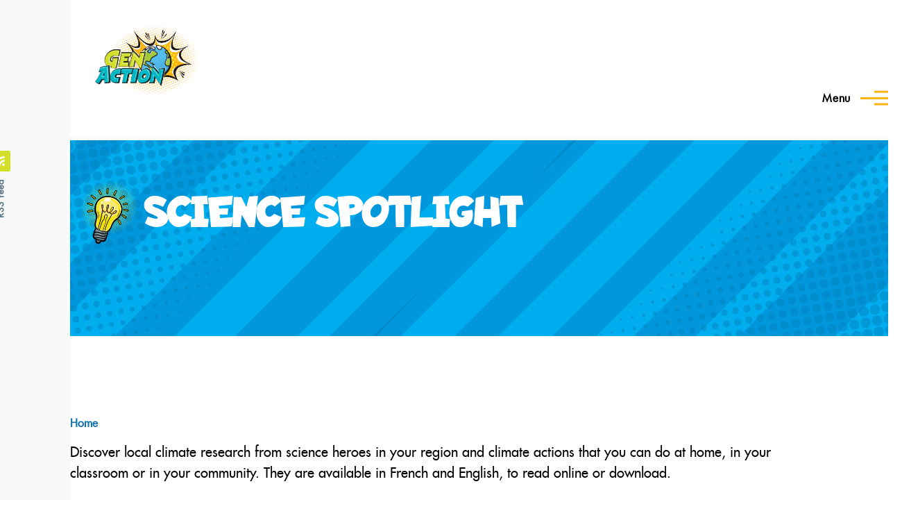

--- FILE ---
content_type: text/html; charset=UTF-8
request_url: https://genaction.ca/en/science-spotlight?page=4
body_size: 11567
content:
<!DOCTYPE html>
<html lang="en" dir="ltr" style="--color--primary-hue:202;--color--primary-saturation:79%;--color--primary-lightness:50">
  <head>
    <meta charset="utf-8" />
<meta name="Generator" content="Drupal 10 (https://www.drupal.org)" />
<meta name="MobileOptimized" content="width" />
<meta name="HandheldFriendly" content="true" />
<meta name="viewport" content="width=device-width, initial-scale=1.0" />
<link rel="icon" href="/core/misc/favicon.ico" type="image/vnd.microsoft.icon" />
<link rel="alternate" hreflang="en" href="https://genaction.ca/en/science-spotlight" />
<link rel="alternate" hreflang="fr" href="https://genaction.ca/fr/science-spotlight" />
<link rel="canonical" href="https://genaction.ca/en/science-spotlight" />
<link rel="shortlink" href="https://genaction.ca/en/node/18" />
<script src="/sites/default/files/google_tag/main_tag_container/google_tag.script.js?so1cg9" defer></script>

    <title>Science Spotlight | GenAction</title>
    <link rel="stylesheet" media="all" href="/modules/custom/action_tracker/action-tracker-app/dist/action-tracker.css?so1cg9" />
<link rel="stylesheet" media="all" href="/core/modules/system/css/components/align.module.css?so1cg9" />
<link rel="stylesheet" media="all" href="/core/modules/system/css/components/fieldgroup.module.css?so1cg9" />
<link rel="stylesheet" media="all" href="/core/modules/system/css/components/container-inline.module.css?so1cg9" />
<link rel="stylesheet" media="all" href="/core/modules/system/css/components/clearfix.module.css?so1cg9" />
<link rel="stylesheet" media="all" href="/core/modules/system/css/components/details.module.css?so1cg9" />
<link rel="stylesheet" media="all" href="/core/modules/system/css/components/hidden.module.css?so1cg9" />
<link rel="stylesheet" media="all" href="/core/modules/system/css/components/item-list.module.css?so1cg9" />
<link rel="stylesheet" media="all" href="/core/modules/system/css/components/js.module.css?so1cg9" />
<link rel="stylesheet" media="all" href="/core/modules/system/css/components/nowrap.module.css?so1cg9" />
<link rel="stylesheet" media="all" href="/core/modules/system/css/components/position-container.module.css?so1cg9" />
<link rel="stylesheet" media="all" href="/core/modules/system/css/components/reset-appearance.module.css?so1cg9" />
<link rel="stylesheet" media="all" href="/core/modules/system/css/components/resize.module.css?so1cg9" />
<link rel="stylesheet" media="all" href="/core/modules/system/css/components/system-status-counter.css?so1cg9" />
<link rel="stylesheet" media="all" href="/core/modules/system/css/components/system-status-report-counters.css?so1cg9" />
<link rel="stylesheet" media="all" href="/core/modules/system/css/components/system-status-report-general-info.css?so1cg9" />
<link rel="stylesheet" media="all" href="/core/modules/system/css/components/tablesort.module.css?so1cg9" />
<link rel="stylesheet" media="all" href="/core/modules/views/css/views.module.css?so1cg9" />
<link rel="stylesheet" media="all" href="/core/modules/layout_discovery/layouts/onecol/onecol.css?so1cg9" />
<link rel="stylesheet" media="all" href="/modules/contrib/bootstrap_styles/css/bs_example_classes/background-color-classes.css?so1cg9" />
<link rel="stylesheet" media="all" href="/modules/contrib/bootstrap_styles/css/bs_example_classes/text-color-classes.css?so1cg9" />
<link rel="stylesheet" media="all" href="/modules/contrib/bootstrap_styles/css/bs_example_classes/text-alignment-classes.css?so1cg9" />
<link rel="stylesheet" media="all" href="/modules/contrib/bootstrap_styles/css/bs_example_classes/padding-classes.css?so1cg9" />
<link rel="stylesheet" media="all" href="/modules/contrib/bootstrap_styles/css/bs_example_classes/margin-classes.css?so1cg9" />
<link rel="stylesheet" media="all" href="/modules/contrib/bootstrap_styles/css/bs_example_classes/border-classes.css?so1cg9" />
<link rel="stylesheet" media="all" href="https://unpkg.com/aos@2.3.1/dist/aos.css" />
<link rel="stylesheet" media="all" href="/modules/contrib/better_exposed_filters/css/better_exposed_filters.css?so1cg9" />
<link rel="stylesheet" media="all" href="/core/themes/olivero/css/base/fonts.css?so1cg9" />
<link rel="stylesheet" media="all" href="/core/themes/olivero/css/base/variables.css?so1cg9" />
<link rel="stylesheet" media="all" href="/core/themes/olivero/css/base/base.css?so1cg9" />
<link rel="stylesheet" media="all" href="/core/themes/olivero/css/layout/layout.css?so1cg9" />
<link rel="stylesheet" media="all" href="/core/themes/olivero/css/layout/grid.css?so1cg9" />
<link rel="stylesheet" media="all" href="/core/themes/olivero/css/layout/layout-content-narrow.css?so1cg9" />
<link rel="stylesheet" media="all" href="/core/themes/olivero/css/layout/layout-content-medium.css?so1cg9" />
<link rel="stylesheet" media="all" href="/core/themes/olivero/css/layout/layout-footer.css?so1cg9" />
<link rel="stylesheet" media="all" href="/core/themes/olivero/css/layout/region.css?so1cg9" />
<link rel="stylesheet" media="all" href="/core/themes/olivero/css/layout/region-content.css?so1cg9" />
<link rel="stylesheet" media="all" href="/core/themes/olivero/css/layout/region-hero.css?so1cg9" />
<link rel="stylesheet" media="all" href="/core/themes/olivero/css/layout/region-secondary-menu.css?so1cg9" />
<link rel="stylesheet" media="all" href="/core/themes/olivero/css/layout/social-bar.css?so1cg9" />
<link rel="stylesheet" media="all" href="/core/themes/olivero/css/layout/views.css?so1cg9" />
<link rel="stylesheet" media="all" href="/themes/engage/css/main.css?so1cg9" />
<link rel="stylesheet" media="all" href="/themes/engage/css/genaction.css?so1cg9" />
<link rel="stylesheet" media="all" href="/core/themes/olivero/css/layout/layout-discovery-section-layout.css?so1cg9" />
<link rel="stylesheet" media="all" href="/core/themes/olivero/css/components/block.css?so1cg9" />
<link rel="stylesheet" media="all" href="/core/themes/olivero/css/components/breadcrumb.css?so1cg9" />
<link rel="stylesheet" media="all" href="/core/themes/olivero/css/components/embedded-media.css?so1cg9" />
<link rel="stylesheet" media="all" href="/core/themes/olivero/css/components/footer.css?so1cg9" />
<link rel="stylesheet" media="all" href="/core/themes/olivero/css/components/button.css?so1cg9" />
<link rel="stylesheet" media="all" href="/core/themes/olivero/css/components/container-inline.module.css?so1cg9" />
<link rel="stylesheet" media="all" href="/core/themes/olivero/css/components/fieldset.css?so1cg9" />
<link rel="stylesheet" media="all" href="/core/themes/olivero/css/components/field.css?so1cg9" />
<link rel="stylesheet" media="all" href="/core/themes/olivero/css/components/form.css?so1cg9" />
<link rel="stylesheet" media="all" href="/core/themes/olivero/css/components/form-boolean.css?so1cg9" />
<link rel="stylesheet" media="all" href="/core/themes/olivero/css/components/form-text.css?so1cg9" />
<link rel="stylesheet" media="all" href="/core/themes/olivero/css/components/form-textarea.css?so1cg9" />
<link rel="stylesheet" media="all" href="/core/themes/olivero/css/components/form-select.css?so1cg9" />
<link rel="stylesheet" media="all" href="/core/themes/olivero/css/components/header-buttons-mobile.css?so1cg9" />
<link rel="stylesheet" media="all" href="/core/themes/olivero/css/components/header-navigation.css?so1cg9" />
<link rel="stylesheet" media="all" href="/core/themes/olivero/css/components/header-site-branding.css?so1cg9" />
<link rel="stylesheet" media="all" href="/core/themes/olivero/css/components/header-sticky-toggle.css?so1cg9" />
<link rel="stylesheet" media="all" href="/core/themes/olivero/css/components/hero.css?so1cg9" />
<link rel="stylesheet" media="all" href="/core/themes/olivero/css/components/links.css?so1cg9" />
<link rel="stylesheet" media="all" href="/core/themes/olivero/css/components/messages.css?so1cg9" />
<link rel="stylesheet" media="all" href="/core/themes/olivero/css/components/navigation/nav-button-mobile.css?so1cg9" />
<link rel="stylesheet" media="all" href="/core/themes/olivero/css/components/node.css?so1cg9" />
<link rel="stylesheet" media="all" href="/core/themes/olivero/css/components/node-teaser.css?so1cg9" />
<link rel="stylesheet" media="all" href="/core/themes/olivero/css/components/page-title.css?so1cg9" />
<link rel="stylesheet" media="all" href="/core/themes/olivero/css/components/site-header.css?so1cg9" />
<link rel="stylesheet" media="all" href="/core/themes/olivero/css/components/skip-link.css?so1cg9" />
<link rel="stylesheet" media="all" href="/core/themes/olivero/css/components/pager.css?so1cg9" />
<link rel="stylesheet" media="all" href="/core/themes/olivero/css/components/table.css?so1cg9" />
<link rel="stylesheet" media="all" href="/core/themes/olivero/css/components/text-content.css?so1cg9" />
<link rel="stylesheet" media="all" href="/core/themes/olivero/css/components/wide-content.css?so1cg9" />
<link rel="stylesheet" media="all" href="/core/themes/olivero/css/components/navigation/nav-primary.css?so1cg9" />
<link rel="stylesheet" media="all" href="/core/themes/olivero/css/components/navigation/nav-primary-button.css?so1cg9" />
<link rel="stylesheet" media="all" href="/core/themes/olivero/css/components/navigation/nav-primary-wide.css?so1cg9" />
<link rel="stylesheet" media="all" href="/core/themes/olivero/css/components/header-search-wide.css?so1cg9" />
<link rel="stylesheet" media="all" href="/core/themes/olivero/css/components/header-search-narrow.css?so1cg9" />
<link rel="stylesheet" media="all" href="/core/themes/olivero/css/components/navigation/nav-secondary.css?so1cg9" />
<link rel="stylesheet" media="all" href="/core/themes/olivero/css/components/feed.css?so1cg9" />

    
    
<link rel="preload" href="/core/themes/olivero/fonts/metropolis/Metropolis-Regular.woff2" as="font" type="font/woff2" crossorigin>
<link rel="preload" href="/core/themes/olivero/fonts/metropolis/Metropolis-SemiBold.woff2" as="font" type="font/woff2" crossorigin>
<link rel="preload" href="/core/themes/olivero/fonts/metropolis/Metropolis-Bold.woff2" as="font" type="font/woff2" crossorigin>
<link rel="preload" href="/core/themes/olivero/fonts/lora/lora-v14-latin-regular.woff2" as="font" type="font/woff2" crossorigin>
    <noscript><link rel="stylesheet" href="/core/themes/olivero/css/components/navigation/nav-primary-no-js.css?so1cg9" />
</noscript>
  </head>
  <body class="path-node page-node-type-page">
        <a href="#main-content" class="visually-hidden focusable skip-link">
      Skip to main content
    </a>
    
      <div class="dialog-off-canvas-main-canvas" data-off-canvas-main-canvas>
    
<div id="page-wrapper" class="page-wrapper">
  <div id="page">

          <header id="header" class="site-header" data-drupal-selector="site-header" role="banner">

                <div class="site-header__fixable" data-drupal-selector="site-header-fixable">
          <div class="site-header__initial">
            <button class="sticky-header-toggle" data-drupal-selector="sticky-header-toggle" role="switch" aria-controls="site-header__inner" aria-label="Sticky header" aria-checked="false">
              <span class="sticky-header-toggle__icon">
                <span></span>
                <span></span>
                <span></span>
              </span>
            </button>
          </div>

                    <div id="site-header__inner" class="site-header__inner" data-drupal-selector="site-header-inner">
            <div class="container site-header__inner__container">

              


<div id="block-sitelogo" class="block block-block-content block-block-content53cf8c90-1d84-499d-a0b3-6f7f1e61d6ef">
  
    
      <div class="block__content">
      <div  class="btn _none bs-m-3"><div  class="w-100">  
  <div  class="layout row no-gutters layout-builder__layout">
    
                        <div  class="col-12">
          

<div class="block block-layout-builder block-field-blockblock-contentbutton-blockbody">
  
    
      <div class="block__content">
      
            <div class="text-content clearfix field field--name-body field--type-text-with-summary field--label-hidden field__item"><p><a href="/" rel="home" class="site-branding__logo"><img alt="gen-en" data-entity-type="file" data-entity-uuid="ec3e8e1b-b7b9-4156-bf3d-97304b1a7efd" src="/sites/default/files/inline-images/genaction_en.png" width="2133" height="1433" loading="lazy"></a></p>
</div>
      
    </div>
  </div>

        </div>
                                                                                                                                                                                              
  </div>

</div></div>
    </div>
  </div>

<div class="header-nav-overlay" data-drupal-selector="header-nav-overlay"></div>


                              <div class="mobile-buttons" data-drupal-selector="mobile-buttons">
                  <button class="mobile-nav-button" data-drupal-selector="mobile-nav-button" aria-label="Main Menu" aria-controls="header-nav" aria-expanded="false">
                    <span class="mobile-nav-button__label">Menu</span>
                    <span class="mobile-nav-button__icon"></span>
                  </button>
                </div>

                <div id="header-nav" class="header-nav" data-drupal-selector="header-nav">
                  
<div class="search-block-form block block-search-narrow" data-drupal-selector="search-block-form" id="block-engage-search-form-narrow" role="search">
  
    
      <div class="content">
      <form action="/en/search/node" method="get" id="search-block-form" accept-charset="UTF-8" class="search-form search-block-form">
  <div class="js-form-item form-item js-form-type-search form-item-keys js-form-item-keys form-no-label">
      <label for="edit-keys" class="form-item__label visually-hidden">Search</label>
        <input title="Enter the terms you wish to search for." placeholder="Search by keyword or phrase." data-drupal-selector="edit-keys" type="search" id="edit-keys" name="keys" value="" size="15" maxlength="128" class="form-search form-element form-element--type-search form-element--api-search" />

        </div>
<div data-drupal-selector="edit-actions" class="form-actions js-form-wrapper form-wrapper" id="edit-actions--2"><button class="button--primary search-form__submit button js-form-submit form-submit" data-drupal-selector="edit-submit" type="submit" id="edit-submit" value="Search">
    <span class="icon--search"></span>
    <span class="visually-hidden">Search</span>
</button>

</div>

</form>

    </div>
  </div>
<nav  id="block-engage-main-menu" class="primary-nav block block-menu navigation menu--main" aria-labelledby="block-engage-main-menu-menu" role="navigation">
            
  <h2 class="visually-hidden block__title" id="block-engage-main-menu-menu">Main navigation</h2>
  
        


          
        
    <ul  class="menu primary-nav__menu primary-nav__menu--level-1" data-drupal-selector="primary-nav-menu--level-1">
            
                          
        
        
        <li class="primary-nav__menu-item primary-nav__menu-item--link primary-nav__menu-item--level-1">
                              
                      <a href="/en" class="primary-nav__menu-link primary-nav__menu-link--link primary-nav__menu-link--level-1" data-drupal-selector="primary-nav-menu-link-has-children" data-drupal-link-system-path="&lt;front&gt;">            <span class="primary-nav__menu-link-inner primary-nav__menu-link-inner--level-1">Home</span>
          </a>

            
                  </li>
      
                          
        
        
        <li class="primary-nav__menu-item primary-nav__menu-item--link primary-nav__menu-item--level-1 primary-nav__menu-item--active-trail">
                              
                      <a href="/en/science-spotlight" class="primary-nav__menu-link primary-nav__menu-link--link primary-nav__menu-link--level-1 primary-nav__menu-link--active-trail" data-drupal-selector="primary-nav-menu-link-has-children" data-drupal-link-system-path="node/18">            <span class="primary-nav__menu-link-inner primary-nav__menu-link-inner--level-1">Science Spotlights</span>
          </a>

            
                  </li>
      
                          
        
        
        <li class="primary-nav__menu-item primary-nav__menu-item--link primary-nav__menu-item--level-1">
                              
                      <a href="https://www.genactioneducation.ca" class="primary-nav__menu-link primary-nav__menu-link--link primary-nav__menu-link--level-1" data-drupal-selector="primary-nav-menu-link-has-children">            <span class="primary-nav__menu-link-inner primary-nav__menu-link-inner--level-1">Education</span>
          </a>

            
                  </li>
      
                          
        
        
        <li class="primary-nav__menu-item primary-nav__menu-item--link primary-nav__menu-item--level-1">
                              
                      <a href="https://www.genactioneducation.ca/impact-eng" class="primary-nav__menu-link primary-nav__menu-link--link primary-nav__menu-link--level-1" data-drupal-selector="primary-nav-menu-link-has-children">            <span class="primary-nav__menu-link-inner primary-nav__menu-link-inner--level-1">Impact</span>
          </a>

            
                  </li>
      
                          
        
        
        <li class="primary-nav__menu-item primary-nav__menu-item--link primary-nav__menu-item--level-1">
                              
                      <a href="/en/member-organizations" class="primary-nav__menu-link primary-nav__menu-link--link primary-nav__menu-link--level-1" data-drupal-selector="primary-nav-menu-link-has-children" data-drupal-link-system-path="node/7">            <span class="primary-nav__menu-link-inner primary-nav__menu-link-inner--level-1">Members</span>
          </a>

            
                  </li>
          </ul>
  


  </nav>


                  

  <div class="region region--secondary-menu">
    <div class="search-block-form block block-search-wide" data-drupal-selector="search-block-form-2" id="block-engage-search-form-wide" role="search">
  
    
      <button class="block-search-wide__button" aria-label="Search Form" data-drupal-selector="block-search-wide-button">
      <svg xmlns="http://www.w3.org/2000/svg" width="22" height="23" viewBox="0 0 22 23">
  <path fill="currentColor" d="M21.7,21.3l-4.4-4.4C19,15.1,20,12.7,20,10c0-5.5-4.5-10-10-10S0,4.5,0,10s4.5,10,10,10c2.1,0,4.1-0.7,5.8-1.8l4.5,4.5c0.4,0.4,1,0.4,1.4,0S22.1,21.7,21.7,21.3z M10,18c-4.4,0-8-3.6-8-8s3.6-8,8-8s8,3.6,8,8S14.4,18,10,18z"/>
</svg>
      <span class="block-search-wide__button-close"></span>
    </button>

        <div class="block-search-wide__wrapper" data-drupal-selector="block-search-wide-wrapper" tabindex="-1">
      <div class="block-search-wide__container">
        <div class="block-search-wide__grid">
          <form action="/index.php/en/search/node" method="get" id="search-block-form--2" accept-charset="UTF-8" class="search-form search-block-form">
  <div class="js-form-item form-item js-form-type-search form-item-keys js-form-item-keys form-no-label">
      <label for="edit-keys--2" class="form-item__label visually-hidden">Search</label>
        <input title="Enter the terms you wish to search for." placeholder="Search by keyword or phrase." data-drupal-selector="edit-keys" type="search" id="edit-keys--2" name="keys" value="" size="15" maxlength="128" class="form-search form-element form-element--type-search form-element--api-search" />

        </div>
<div data-drupal-selector="edit-actions" class="form-actions js-form-wrapper form-wrapper" id="edit-actions--2"><button class="button--primary search-form__submit button js-form-submit form-submit" data-drupal-selector="edit-submit" type="submit" id="edit-submit--2" value="Search">
    <span class="icon--search"></span>
    <span class="visually-hidden">Search</span>
</button>

</div>

</form>

        </div>
      </div>
    </div>
  </div>
<nav  id="block-engage-account-menu" class="block block-menu navigation menu--account secondary-nav" aria-labelledby="block-engage-account-menu-menu" role="navigation">
            
  <span class="visually-hidden" id="block-engage-account-menu-menu">User account menu</span>
  
        


          <ul class="menu secondary-nav__menu secondary-nav__menu--level-1">
            
                          
        
        
        <li class="secondary-nav__menu-item secondary-nav__menu-item--link secondary-nav__menu-item--level-1">
          <a href="/en/user/login" class="secondary-nav__menu-link secondary-nav__menu-link--link secondary-nav__menu-link--level-1" data-drupal-link-system-path="user/login">Log in</a>

                  </li>
      
                          
        
        
        <li class="secondary-nav__menu-item secondary-nav__menu-item--link secondary-nav__menu-item--level-1">
          <a href="/fr/science-spotlight?page=4" class="language-link secondary-nav__menu-link secondary-nav__menu-link--link secondary-nav__menu-link--level-1" hreflang="fr" data-drupal-link-query="{&quot;page&quot;:&quot;4&quot;}" data-drupal-link-system-path="node/18">Français</a>

                  </li>
          </ul>
  


  </nav>

  </div>

                </div>
                          </div>
          </div>
        </div>
      </header>
    
    <div id="main-wrapper" class="layout-main-wrapper layout-container">
      <div id="main" class="layout-main">
        <div class="main-content">
          <a id="main-content" tabindex="-1"></a>
          
  <div class="region region--hero">
    

<div id="block-spotlightheroblock" class="block block-block-content block-block-content4a93663a-c469-4b46-940c-17e384f97617">
  
    
      <div class="block__content">
      <div  class="casc-bootstrap bg-image _none" style="background-image: url(/sites/default/files/2022-11/Blue%20Backg.png); background-position: center; background-repeat: no-repeat; background-size: cover;"><div  class="w-100">  
  <div  class="layout row no-gutters layout-builder__layout">
    
                        <div  class="col-12">
          

<div class="block block-block-content block-block-content5f86523a-465e-4eaa-b19b-c6ae00838022">
  
    
      <div class="block__content">
      <div  class="stylized-header _none bs-pl-3 bs-pt-5" data-aos="fade-down"><div  class="w-100">  
  <div  class="layout row layout-builder__layout">
    
                        <div  class="col-12">
          

<div class="block block-layout-builder block-field-blockblock-contentstylized-headerfield-header-icon">
  
    
      <div class="block__content">
      
            <div class="field field--name-field-header-icon field--type-image field--label-hidden field__item">  <img loading="lazy" src="/sites/default/files/styles/medium/public/2022-07/LightBulb.png?h=8a7fc05e&amp;itok=XmmfI5uG" width="400" height="400" alt="lightbulb" />


</div>
      
    </div>
  </div>


<div class="block block-layout-builder block-field-blockblock-contentstylized-headerfield-header-title">
  
    
      <div class="block__content">
      
            <div class="text-content clearfix field field--name-field-header-title field--type-text field--label-hidden field__item"><h1>SCIENCE SPOTLIGHT</h1></div>
      
    </div>
  </div>

        </div>
                                                                                                                                                                                              
  </div>

</div></div>
    </div>
  </div>

        </div>
                                                                                                                                                                                              
  </div>

</div></div>
    </div>
  </div>

  </div>

          <div class="main-content__container container">
            

  <div class="region region--highlighted grid-full layout--pass--content-medium">
    <div data-drupal-messages-fallback class="hidden messages-list"></div>

  </div>

            

  <div class="region region--breadcrumb grid-full layout--pass--content-medium">
    

<div id="block-engage-breadcrumbs" class="block block-system block-system-breadcrumb-block">
  
    
      <div class="block__content">
        <nav class="breadcrumb" role="navigation" aria-labelledby="system-breadcrumb">
    <h2 id="system-breadcrumb" class="visually-hidden">Breadcrumb</h2>
    <div class="breadcrumb__content">
      <ol class="breadcrumb__list">
                  <li class="breadcrumb__item">
                          <a href="/en" class="breadcrumb__link">Home</a>
                      </li>
              </ol>
    </div>
  </nav>

    </div>
  </div>

  </div>


                          <main role="main">
                


                

  <div class="region region--content grid-full layout--pass--content-medium" id="content">
    

<article data-history-node-id="18" class="node node--type-page node--view-mode-full">
  <header class="">
    
          
      </header>
  <div class="node__content">
          <div class="layout layout--onecol">
    <div  class="layout__region layout__region--content">
      

<div class="block block-layout-builder block-field-blocknodepagebody">
  
    
      <div class="block__content">
      
            <div class="text-content clearfix field field--name-body field--type-text-with-summary field--label-hidden field__item"><p>Discover local climate research from science heroes in your region and climate actions that you can do at home, in your classroom or in your community. They are available in French and English, to read online or download.</p>

<p>&nbsp;</p></div>
      
    </div>
  </div>


<div class="views-element-container block block-views block-views-blockscience-spotlight-submission-results-all-science-spotlight-block">
  
    
      <div class="block__content">
      <div><div class="card-container view view-science-spotlight-submission-results view-id-science_spotlight_submission_results view-display-id-all_science_spotlight_block js-view-dom-id-8b1cf1417dfebf99fd5126bc06e2863300a255229a9e0bfb753407375dc30616">
  
    
        <div class="view-filters">
      <form class="views-exposed-form bef-exposed-form form--inline" data-drupal-selector="views-exposed-form-science-spotlight-submission-results-all-science-spotlight-block" action="/en/science-spotlight" method="get" id="views-exposed-form-science-spotlight-submission-results-all-science-spotlight-block" accept-charset="UTF-8">
  <div class="js-form-item form-item js-form-type-select form-item-webform-submission-value js-form-item-webform-submission-value">
      <label for="edit-webform-submission-value" class="form-item__label">Category</label>
        <select data-drupal-selector="edit-webform-submission-value" id="edit-webform-submission-value" name="webform_submission_value" class="form-select form-element form-element--type-select"><option value="All" selected="selected">- Any -</option><option value="Energy Use">Energy Use</option><option value="Food Sources and Choices">Food Sources and Choices</option><option value="Transport and Mobility">Transport and Mobility</option><option value="Consumption and Waste Management">Consumption and Waste Management</option><option value="Nature Stewardship">Nature Stewardship</option><option value="Advocacy and Citizen Participation">Advocacy and Citizen Participation</option></select>
        </div>
<div class="js-form-item form-item js-form-type-select form-item-webform-submission-value-1 js-form-item-webform-submission-value-1">
      <label for="edit-webform-submission-value-1" class="form-item__label">Province/Territory</label>
        <select data-drupal-selector="edit-webform-submission-value-1" id="edit-webform-submission-value-1" name="webform_submission_value_1" class="form-select form-element form-element--type-select"><option value="All" selected="selected">- Any -</option><option value="Alberta">Alberta</option><option value="British Columbia">British Columbia</option><option value="Manitoba">Manitoba</option><option value="New Brunswick">New Brunswick</option><option value="Newfoundland and Labrador">Newfoundland and Labrador</option><option value="Nova Scotia">Nova Scotia</option><option value="Northwest Territories">Northwest Territories</option><option value="Nunavut">Nunavut</option><option value="Ontario">Ontario</option><option value="Prince Edward Island">Prince Edward Island</option><option value="Quebec">Quebec</option><option value="Saskatchewan">Saskatchewan</option><option value="Yukon">Yukon</option></select>
        </div>
<div data-drupal-selector="edit-actions" class="form-actions js-form-wrapper form-wrapper" id="edit-actions"><input data-drupal-selector="edit-submit-science-spotlight-submission-results" type="submit" id="edit-submit-science-spotlight-submission-results" value="Apply" class="button js-form-submit form-submit" />
</div>


</form>

    </div>
    
      <div class="view-content">
          <div class="grid-wrapper">
    <div class="card-block views-row"><div class="views-field views-field-webform-submission-value"><span class="field-content"><div class="media media--type-image">
  
      
  <div class="field field--name-field-media-image field--type-image field--label-visually_hidden">
    <div class="field__label visually-hidden">Image</div>
              <div class="field__item">  <img loading="lazy" src="/sites/default/files/styles/max_1300x1300/public/2023-02/Salmon.png?itok=fSPbkxab" width="1300" height="731" alt="Salmon swimming close to rocks" />


</div>
          </div>

  </div>
</span></div><h3 class="views-field views-field-webform-submission-value-2 en-spotlight-field"><span class="field-content">Fish-Friendly Floodgates! Say That Three Times Fast</span></h3><h3 class="views-field views-field-webform-submission-value-4 fr-spotlight-field"><span class="field-content">Des vannes de décharge respectueuses des poissons ! </span></h3><div class="views-field views-field-webform-submission-value-3 en-spotlight-field"><span class="field-content">Living on the floodplain of the lower Fraser River comes with the risk of flooding from both the ocean and upriver. Over time, the Fraser River has been engineered with different barriers to prevent floodwaters from reaching communities downstream. One method is creating dikes (also known as levees), a barrier that is constructed to raise the height of the banks of rivers, lakes, or coastal shores. The construction of dikes in this region began around 1864, however after the historic flood of 1894 (the largest flooding event along the Fraser River on record) the use of dikes increased as a main form of defense against rising waters. Another method is installing floodgates, which are located between the main channel of the river and a smaller creek that drains into it. The gate opens and closes depending on the water height on either side of the gate; they close during a major flooding event. Six hundred kilometres of dikes and four hundred floodgates have been constructed in the lower Fraser region alone! </span></div><div class="views-field views-field-webform-submission-value-1 fr-spotlight-field"><span class="field-content">Vivre dans les zones inondables de la partie inférieure du fleuve Fraser implique de courir le risque de connaître des inondations provenant tant de l’océan que du fleuve en amont. Avec le temps, on a installé différentes barrières sur le fleuve Fraser pour empêcher les eaux de crue d’atteindre les communautés situées en aval. Une des méthodes consiste à construire des digues (aussi connues sous le nom de levées de terrain), des obstacles construits pour élever la hauteur des rives des fleuves, des lacs et du littoral. La construction de digues dans cette région a commencé autour de 1864. Toutefois, après l&#039;inondation historique de 1894 (le plus gros épisode d’inondation le long du fleuve Fraser jamais enregistré), on a davantage eu recours aux digues, et elles sont devenues le principal moyen utilisé pour se défendre contre l’élévation du niveau des eaux. Il existe une autre méthode qui consiste à installer des vannes de décharge entre le chenal principal du fleuve et un plus petit cours d’eau qui s’y jette. La vanne s’ouvre et se ferme en fonction de la hauteur de l’eau se trouvant de chaque côté de celle-ci. Elle se ferme durant un épisode majeur d’inondation. Six cents kilomètres de digues et quatre cents vannes de décharge ont été construits rien que dans la région du bas Fraser ! <br />
</span></div><div class="views-field views-field-nothing"><span class="field-content"><a href="/en/science-spotlight/75">Read More</a></span></div><div class="views-field views-field-nothing-1"><span class="field-content"></span></div></div>
  </div>
    <div class="grid-wrapper">
    <div class="card-block views-row"><div class="views-field views-field-webform-submission-value"><span class="field-content"><div class="media media--type-image">
  
      
  <div class="field field--name-field-media-image field--type-image field--label-visually_hidden">
    <div class="field__label visually-hidden">Image</div>
              <div class="field__item">  <img loading="lazy" src="/sites/default/files/styles/max_1300x1300/public/2023-02/toby-elliott-mBXXP7ns6lM-unsplash.jpg?itok=X4JWjZfh" width="1300" height="867" alt="Wide view of lava and smoke erupting from a volcano" />


</div>
          </div>

  </div>
</span></div><h3 class="views-field views-field-webform-submission-value-2 en-spotlight-field"><span class="field-content">Power from the Core: Harvesting Earth’s Heat</span></h3><h3 class="views-field views-field-webform-submission-value-4 fr-spotlight-field"><span class="field-content">L&#039;énergie du noyau : Récupération de la chaleur de la Terre</span></h3><div class="views-field views-field-webform-submission-value-3 en-spotlight-field"><span class="field-content">The energy produced by the heat within the core is called geothermal energy.  The word ‘geothermal’ is derived from two Greek root words: γῆ - gê, meaning Earth, and θερμός - thermós, meaning hot. Simply put, geothermal energy is heat produced by our planet Earth.</span></div><div class="views-field views-field-webform-submission-value-1 fr-spotlight-field"><span class="field-content">L&#039;énergie produite par la chaleur au sein du noyau est appelée énergie géothermique.  Le mot &quot;géothermique&quot; est dérivé de deux racines grecques : γῆ - gê, qui signifie &quot;Terre&quot;, et θερμός - thermós, qui signifie &quot;chaud&quot;. En termes simples, l&#039;énergie géothermique est la chaleur produite par notre planète Terre.</span></div><div class="views-field views-field-nothing"><span class="field-content"><a href="/en/science-spotlight/74">Read More</a></span></div><div class="views-field views-field-nothing-1"><span class="field-content"></span></div></div>
  </div>
    <div class="grid-wrapper">
    <div class="card-block views-row"><div class="views-field views-field-webform-submission-value"><span class="field-content"><div class="media media--type-image">
  
      
  <div class="field field--name-field-media-image field--type-image field--label-visually_hidden">
    <div class="field__label visually-hidden">Image</div>
              <div class="field__item">  <img loading="lazy" src="/sites/default/files/styles/max_1300x1300/public/2023-02/harry-cunningham-1ykxJPkXu3k-unsplash%20%281%29.jpg?itok=0C9jZ7k5" width="1300" height="867" alt="Multiple wind turbines in a green field" />


</div>
          </div>

  </div>
</span></div><h3 class="views-field views-field-webform-submission-value-2 en-spotlight-field"><span class="field-content">Atoms and Wind, Keeping Us Powered</span></h3><h3 class="views-field views-field-webform-submission-value-4 fr-spotlight-field"><span class="field-content">Atomes et vent, pour nous alimenter en électricité</span></h3><div class="views-field views-field-webform-submission-value-3 en-spotlight-field"><span class="field-content">Different communities need different amounts of energy, and how much they need changes over time. Energy can come from many sources, including burning fossil fuels, solar power, wind power, and nuclear power. Scientists can create models to compare how much energy we need to how much energy is available from different sources. </span></div><div class="views-field views-field-webform-submission-value-1 fr-spotlight-field"><span class="field-content">Chaque communauté a besoin d&#039;une quantité d&#039;énergie différente, et cette quantité évolue avec le temps. L&#039;énergie peut provenir de nombreuses sources, dont la combustion de combustibles fossiles, l&#039;énergie solaire, l&#039;énergie éolienne et l&#039;énergie nucléaire. Les scientifiques peuvent créer des modèles pour comparer la quantité d&#039;énergie dont nous avons besoin et la quantité d&#039;énergie disponible à partir de différentes sources. </span></div><div class="views-field views-field-nothing"><span class="field-content"><a href="/en/science-spotlight/73">Read More</a></span></div><div class="views-field views-field-nothing-1"><span class="field-content"></span></div></div>
  </div>
    <div class="grid-wrapper">
    <div class="card-block views-row"><div class="views-field views-field-webform-submission-value"><span class="field-content"><div class="media media--type-image">
  
      
  <div class="field field--name-field-media-image field--type-image field--label-visually_hidden">
    <div class="field__label visually-hidden">Image</div>
              <div class="field__item">  <img loading="lazy" src="/sites/default/files/styles/max_1300x1300/public/2023-01/Roof%201.jpeg?itok=pt8Np7qf" width="1300" height="867" alt="Building covered with vegetation; windows are clear" />


</div>
          </div>

  </div>
</span></div><h3 class="views-field views-field-webform-submission-value-2 en-spotlight-field"><span class="field-content">Your Friendly, Neighbourhood Green Roofs</span></h3><h3 class="views-field views-field-webform-submission-value-4 fr-spotlight-field"><span class="field-content">Des toits végétalisés couleur locale</span></h3><div class="views-field views-field-webform-submission-value-3 en-spotlight-field"><span class="field-content">Cities face a number of climate challenges from stormwater runoff over hard surfaces like roofs or pavement, to rising temperatures and air pollution. Green roofs, or roofs with growing plants, can help manage those problems. The plants and soil store water and slow down runoff, they provide cooling shade, filter air, and look great while doing it. They can also make buildings more energy efficient by preventing the roof from getting too hot or cold, which in turn helps keep things at a comfortable temperature inside. </span></div><div class="views-field views-field-webform-submission-value-1 fr-spotlight-field"><span class="field-content">Les villes font face à un grand nombre de défis climatiques, depuis le ruissellement des eaux pluviales sur des revêtements durs comme les toits ou les chaussées, jusqu’à l’élévation des températures et la pollution de l’air. Les toits végétalisés, qui sont des toits où l’on fait pousser de la végétation, peuvent aider à gérer ces problèmes. Les plantes et la terre retiennent l’eau et en ralentissent le ruissellement, elles procurent une ombre rafraîchissante, filtrent l’air et, pendant tout ce temps-là, elles apportent une très belle touche sur le plan esthétique. Elles peuvent aussi rendre les immeubles davantage écoénergétiques en empêchant le toit de devenir trop chaud ou trop froid, ce qui, à son tour, contribue à conserver une température confortable à l’intérieur. </span></div><div class="views-field views-field-nothing"><span class="field-content"><a href="/en/science-spotlight/61">Read More</a></span></div><div class="views-field views-field-nothing-1"><span class="field-content"></span></div></div>
  </div>
    <div class="grid-wrapper">
    <div class="card-block views-row"><div class="views-field views-field-webform-submission-value"><span class="field-content"><div class="media media--type-image">
  
      
  <div class="field field--name-field-media-image field--type-image field--label-visually_hidden">
    <div class="field__label visually-hidden">Image</div>
              <div class="field__item">  <img loading="lazy" src="/sites/default/files/styles/max_1300x1300/public/2023-03/Kelp%202.jpeg?itok=bRitStqG" width="1300" height="867" alt="Kelp" />


</div>
          </div>

  </div>
</span></div><h3 class="views-field views-field-webform-submission-value-2 en-spotlight-field"><span class="field-content">Kelp Is on Its Way!</span></h3><h3 class="views-field views-field-webform-submission-value-4 fr-spotlight-field"><span class="field-content">Les algues sous observation !</span></h3><div class="views-field views-field-webform-submission-value-3 en-spotlight-field"><span class="field-content">Keeping carbon in the ground is crucial to preventing more climate change. This is where carbon sinks come in. A carbon sink is something that stores a lot of carbon, keeping it out of the atmosphere. Plants and algae are examples of carbon sinks, because they breathe in carbon dioxide and store the carbon in their cells. Kelp, an alga, and seagrass, a plant, are two seaweeds that are exceptionally good at storing carbon, making them super carbon sinks! </span></div><div class="views-field views-field-webform-submission-value-1 fr-spotlight-field"><span class="field-content">Conserver le carbone dans le sol est crucial pour prévenir l’intensification du changement climatique. C’est là qu’interviennent les puits de carbone. Un puits de carbone est quelque chose qui emmagasine beaucoup de carbone, le conservant ainsi en dehors de l’atmosphère. Les plantes et les algues sont des exemples de puits de carbone, car elles inspirent le dioxyde de carbone et emmagasinent le carbone dans leurs cellules. Le varech, une algue, et la zostère marine, une plante, sont deux macrophytes qui sont exceptionnellement bonnes pour emmagasiner du carbone, ce qui en fait de super puits de carbone ! </span></div><div class="views-field views-field-nothing"><span class="field-content"><a href="/en/science-spotlight/60">Read More</a></span></div><div class="views-field views-field-nothing-1"><span class="field-content"></span></div></div>
  </div>
    <div class="grid-wrapper">
    <div class="card-block views-row"><div class="views-field views-field-webform-submission-value"><span class="field-content"><div class="media media--type-image">
  
      
  <div class="field field--name-field-media-image field--type-image field--label-visually_hidden">
    <div class="field__label visually-hidden">Image</div>
              <div class="field__item">  <img loading="lazy" src="/sites/default/files/styles/max_1300x1300/public/2023-01/Farming%201.jpeg?itok=tNZ9DDQc" width="1296" height="864" alt="Woman at a market" />


</div>
          </div>

  </div>
</span></div><h3 class="views-field views-field-webform-submission-value-2 en-spotlight-field"><span class="field-content">Powering Up with Farm Experts</span></h3><h3 class="views-field views-field-webform-submission-value-4 fr-spotlight-field"><span class="field-content">Les agriculteur.trice.s à la rescousse des scientifiques</span></h3><div class="views-field views-field-webform-submission-value-3 en-spotlight-field"><span class="field-content">Can we combine climate modelling with farmers&#039; local expert knowledge to better understand how climate change impacts our food systems?</span></div><div class="views-field views-field-webform-submission-value-1 fr-spotlight-field"><span class="field-content">Est-il possible de combiner la modélisation du climat au savoir expert local des agriculteur.trice.s pour mieux comprendre l’impact du changement climatique sur nos systèmes alimentaires ?</span></div><div class="views-field views-field-nothing"><span class="field-content"><a href="/en/science-spotlight/59">Read More</a></span></div><div class="views-field views-field-nothing-1"><span class="field-content"></span></div></div>
  </div>

    </div>
  
        <nav class="pager layout--content-medium" role="navigation" aria-labelledby="pagination-heading">
    <h4 id="pagination-heading" class="visually-hidden">Pagination</h4>
    <ul class="pager__items js-pager__items">
                    <li class="pager__item pager__item--control pager__item--first"><a href="?page=0" title="Go to first page" class="pager__link"><span class="visually-hidden">First page</span><svg xmlns="http://www.w3.org/2000/svg" width="15px" height="16px" viewBox="0 0 15 16"><path d="M5.1,7.2l8.3-6C14.1,0.7,15,1.1,15,2V14c0,0.8-0.9,1.3-1.6,0.8l-8.3-6C4.6,8.4,4.6,7.6,5.1,7.2z M0,0h2v16H0V0z"/></svg></a></li>      
                    <li class="pager__item pager__item--control pager__item--previous"><a href="?page=3" title="Go to previous page" rel="prev" class="pager__link"><span class="visually-hidden">Previous page</span><svg xmlns="http://www.w3.org/2000/svg" width="11" height="16" viewBox="0 0 11 16"><path d="M1.11201 7.19126L9.41183 1.15503C10.0728 0.674329 11 1.14648 11 1.96377V14.0362C11 14.8535 10.0728 15.3257 9.41183 14.845L1.11201 8.80874C0.562908 8.40939 0.562907 7.59061 1.11201 7.19126Z"/></svg></a></li>      
            
                    <li class="pager__item pager__item--number"><a href="?page=0" title="Go to page 1" class="pager__link"><span class="visually-hidden">
              Page
            </span>
            1
                          </a></li>              <li class="pager__item pager__item--number"><a href="?page=1" title="Go to page 2" class="pager__link"><span class="visually-hidden">
              Page
            </span>
            2
                          </a></li>              <li class="pager__item pager__item--number"><a href="?page=2" title="Go to page 3" class="pager__link"><span class="visually-hidden">
              Page
            </span>
            3
                          </a></li>              <li class="pager__item pager__item--number"><a href="?page=3" title="Go to page 4" class="pager__link"><span class="visually-hidden">
              Page
            </span>
            4
                          </a></li>              <li class="pager__item pager__item--active pager__item--number"><span class="visually-hidden">
              Page
            </span>
            5
                      </li>      
            
            
                </ul>
  </nav>

          </div>
</div>

    </div>
  </div>

    </div>
  </div>

  </div>
  </article>

  </div>

              </main>
                        
          </div>
        </div>
        <div class="social-bar">
          
<div class="social-bar__inner fixable">
  <div class="rotate">
    

<div id="block-engage-syndicate" role="complementary" class="block block-node block-node-syndicate-block">
  
    
      <div class="block__content">
      


<a href="/index.php/en/rss.xml" class="feed-icon">
  <span class="feed-icon__label">
    RSS feed
  </span>
  <span class="feed-icon__icon" aria-hidden="true">
    <svg xmlns="http://www.w3.org/2000/svg" width="14.2" height="14.2" viewBox="0 0 14.2 14.2">
  <path d="M4,12.2c0-2.5-3.9-2.4-3.9,0C0.1,14.7,4,14.6,4,12.2z M9.1,13.4C8.7,9,5.2,5.5,0.8,5.1c-1,0-1,2.7-0.1,2.7c3.1,0.3,5.5,2.7,5.8,5.8c0,0.7,2.1,0.7,2.5,0.3C9.1,13.7,9.1,13.6,9.1,13.4z M14.2,13.5c-0.1-3.5-1.6-6.9-4.1-9.3C7.6,1.7,4.3,0.2,0.8,0c-1,0-1,2.6-0.1,2.6c5.8,0.3,10.5,5,10.8,10.8C11.5,14.5,14.3,14.4,14.2,13.5z"/>
</svg>
  </span>
</a>

    </div>
  </div>

  </div>
</div>

        </div>
      </div>
    </div>

    <footer class="site-footer">
      <div class="site-footer__inner container">
        

  <div class="region region--footer-top grid-full ie11-autorow">
    <div class="region--footer_top__inner">
      

<div id="block-genactionfootermenu" class="block block-block-content block-block-content201352fc-36f1-4acd-bfc0-42a965fd08e8">
  
    
      <div class="block__content">
      <div  class="social--support _none"><div  class="w-100">  
  <div  class="layout row no-gutters layout-builder__layout">
    
                        <div  class="col-lg-9 col-md-6 col-12">
          

<div class="block block-block-content block-block-content95b04c22-8d7b-4386-97a7-49068a0c0e76">
  
    
      <div class="block__content">
      
            <div class="text-content clearfix field field--name-body field--type-text-with-summary field--label-hidden field__item"><script type="module" src="https://unpkg.com/ionicons@5.5.2/dist/ionicons/ionicons.esm.js"></script><script nomodule src="https://unpkg.com/ionicons@5.5.2/dist/ionicons/ionicons.js"></script>
<div class="social-links--block">
<h3>Follow the mission</h3>

<ul class="social-menu">
	<li><a href="https://twitter.com/action_gen" target="_blank"><ion-icon name="logo-twitter"></ion-icon></a></li>
	<li><a href="https://www.facebook.com/ActionGen" target="_blank"><ion-icon name="logo-facebook"></ion-icon></a></li>
	<li><a href="https://www.instagram.com/action_gen/?hl=en" target="_blank"><ion-icon name="logo-instagram"></ion-icon></a></li>
</ul>
</div>
</div>
      
    </div>
  </div>

        </div>
                              <div  class="col-lg-3 col-md-6 col-12">
          

<div class="block block-block-content block-block-content1096a92c-f24e-4898-8cf2-8880cfa283f3">
  
    
      <div class="block__content">
        <div class="layout layout--onecol">
    <div  class="layout__region layout__region--content">
      

<div class="block block-layout-builder block-field-blockblock-contentbasicbody">
  
    
      <div class="block__content">
      
            <div class="text-content clearfix field field--name-body field--type-text-with-summary field--label-hidden field__item"><div class="financial_block">
<p>This project was undertaken with the financial support of the Government of Canada.</p>

<p><a href="https://canada.ca/"><img alt="Government of Canada logo" data-entity-type="file" data-entity-uuid="4ba801a5-d714-4149-bf3b-9316c68fea3e" src="/sites/default/files/inline-images/canada-wordmark-colour.png" width="896" height="234" loading="lazy"></a></p>
</div>
</div>
      
    </div>
  </div>

    </div>
  </div>

    </div>
  </div>

        </div>
                                                                                                                                                                              
  </div>

</div></div>
    </div>
  </div>

    </div>
  </div>

        

  <div class="region region--footer-bottom grid-full ie11-autorow">
    <nav  id="block-footer" class="block block-menu navigation menu--footer" aria-labelledby="block-footer-menu" role="navigation">
            
  <h2 class="visually-hidden block__title" id="block-footer-menu">Footer</h2>
  
        
          <ul  class="menu menu--level-1">
            
                          
        
        
        <li class="menu__item menu__item--link menu__item--level-1">
                    
          <a href="/en/node/6" class="menu__link menu__link--link menu__link--level-1" data-drupal-link-system-path="node/6">Mission Objectives </a>

          
        </li>
      
                          
        
        
        <li class="menu__item menu__item--link menu__item--level-1">
                    
          <a href="/en/node/8" class="menu__link menu__link--link menu__link--level-1" data-drupal-link-system-path="node/8">Privacy</a>

          
        </li>
      
                          
        
        
        <li class="menu__item menu__item--link menu__item--level-1">
                    
          <a href="/en/node/9" class="menu__link menu__link--link menu__link--level-1" data-drupal-link-system-path="node/9">Terms of Use</a>

          
        </li>
          </ul>
  


  </nav>


<div id="block-footercopyright" class="block block-block-content block-block-contentd80801e7-b60e-4e30-81f6-c93b5a39b5d0">
  
    
      <div class="block__content">
        <div class="layout layout--onecol">
    <div  class="layout__region layout__region--content">
      

<div class="block block-layout-builder block-field-blockblock-contentbasicbody">
  
    
      <div class="block__content">
      
            <div class="text-content clearfix field field--name-body field--type-text-with-summary field--label-hidden field__item"><p><a href="https://genaction.ca/">GenAction&nbsp;</a>© 2022&nbsp;by&nbsp;&nbsp;<a href="https://thediscoverycentre.ca/">Discovery Centre&nbsp;</a>is licensed under&nbsp;<a href="http://creativecommons.org/licenses/by-nc-sa/4.0/?ref=chooser-v1">CC BY-NC-SA 4.0</a></p></div>
      
    </div>
  </div>

    </div>
  </div>

    </div>
  </div>

  </div>

      </div>
    </footer>

    <div class="overlay" data-drupal-selector="overlay"></div>

  </div>
</div>

  </div>

    
    <script type="application/json" data-drupal-selector="drupal-settings-json">{"path":{"baseUrl":"\/","pathPrefix":"en\/","currentPath":"node\/18","currentPathIsAdmin":false,"isFront":false,"currentLanguage":"en","currentQuery":{"page":"4"}},"pluralDelimiter":"\u0003","suppressDeprecationErrors":true,"ajaxTrustedUrl":{"\/en\/science-spotlight":true,"\/index.php\/en\/search\/node":true,"\/en\/search\/node":true},"user":{"uid":0,"permissionsHash":"9d687af84c6267fa4734d13c6a904f3877a7a3006436193d7d2ccac2be099cbb"}}</script>
<script src="/core/assets/vendor/jquery/jquery.min.js?v=3.7.1"></script>
<script src="/core/assets/vendor/once/once.min.js?v=1.0.1"></script>
<script src="/core/misc/drupalSettingsLoader.js?v=10.3.10"></script>
<script src="/core/misc/drupal.js?v=10.3.10"></script>
<script src="/core/misc/drupal.init.js?v=10.3.10"></script>
<script src="https://unpkg.com/aos@2.3.1/dist/aos.js"></script>
<script src="/core/assets/vendor/tabbable/index.umd.min.js?v=6.2.0"></script>
<script src="/core/themes/olivero/js/navigation-utils.js?v=10.3.10"></script>
<script src="/core/themes/olivero/js/checkbox.js?v=10.3.10"></script>
<script src="/modules/contrib/bootstrap_styles/js/plugins/scroll_effects/build.js?v=1.x"></script>
<script src="/modules/contrib/better_exposed_filters/js/better_exposed_filters.js?v=6.x"></script>
<script src="/core/themes/olivero/js/navigation.js?v=10.3.10"></script>
<script src="/core/themes/olivero/js/second-level-navigation.js?v=10.3.10"></script>
<script src="/core/themes/olivero/js/nav-resize.js?v=10.3.10"></script>
<script src="/core/themes/olivero/js/search.js?v=10.3.10"></script>
<script src="https://unpkg.com/vue@2.7.14/dist/vue.js"></script>
<script src="https://cdnjs.cloudflare.com/ajax/libs/babel-polyfill/7.0.0/polyfill.min.js"></script>
<script src="https://unpkg.com/vuex@3.6.2/dist/vuex.js"></script>
<script src="https://unpkg.com/vue-router@4.1.6/dist/vue-router.global.js"></script>
<script src="/modules/custom/action_tracker/action-tracker-app/dist/action-tracker.umd.min.js?v=1.x"></script>

  <script defer src="https://static.cloudflareinsights.com/beacon.min.js/vcd15cbe7772f49c399c6a5babf22c1241717689176015" integrity="sha512-ZpsOmlRQV6y907TI0dKBHq9Md29nnaEIPlkf84rnaERnq6zvWvPUqr2ft8M1aS28oN72PdrCzSjY4U6VaAw1EQ==" data-cf-beacon='{"version":"2024.11.0","token":"0dacb89b5df04d3290f3ff5fe7753f61","r":1,"server_timing":{"name":{"cfCacheStatus":true,"cfEdge":true,"cfExtPri":true,"cfL4":true,"cfOrigin":true,"cfSpeedBrain":true},"location_startswith":null}}' crossorigin="anonymous"></script>
</body>
</html>


--- FILE ---
content_type: text/css
request_url: https://genaction.ca/modules/contrib/bootstrap_styles/css/bs_example_classes/text-alignment-classes.css?so1cg9
body_size: -447
content:
.bs-text-left {
  text-align: left;
}

.bs-text-center {
  text-align: center;
}

.bs-text-right {
  text-align: right;
}

.bs-text-justify {
  text-align: justify;
}


--- FILE ---
content_type: text/css
request_url: https://genaction.ca/themes/engage/css/main.css?so1cg9
body_size: 27673
content:
.casc-bootstrap {
  @charset "UTF-8";
  /*!
 * Bootstrap v5.1.3 (https://getbootstrap.com/)
 * Copyright 2011-2021 The Bootstrap Authors
 * Copyright 2011-2021 Twitter, Inc.
 * Licensed under MIT (https://github.com/twbs/bootstrap/blob/main/LICENSE)
 */
  /* rtl:raw:
[type="tel"],
[type="url"],
[type="email"],
[type="number"] {
  direction: ltr;
}
*/
  /* rtl:begin:ignore */
  /* rtl:end:ignore */
  /* rtl:options: {
  "autoRename": true,
  "stringMap":[ {
    "name"    : "prev-next",
    "search"  : "prev",
    "replace" : "next"
  } ]
} */
  /* rtl:begin:remove */
  /* rtl:end:remove */
  /*# sourceMappingURL=bootstrap.css.map */
}
.casc-bootstrap :root {
  --bs-blue: #0d6efd;
  --bs-indigo: #6610f2;
  --bs-purple: #6f42c1;
  --bs-pink: #d63384;
  --bs-red: #dc3545;
  --bs-orange: #fd7e14;
  --bs-yellow: #ffc107;
  --bs-green: #198754;
  --bs-teal: #20c997;
  --bs-cyan: #0dcaf0;
  --bs-white: #fff;
  --bs-gray: #6c757d;
  --bs-gray-dark: #343a40;
  --bs-gray-100: #f8f9fa;
  --bs-gray-200: #e9ecef;
  --bs-gray-300: #dee2e6;
  --bs-gray-400: #ced4da;
  --bs-gray-500: #adb5bd;
  --bs-gray-600: #6c757d;
  --bs-gray-700: #495057;
  --bs-gray-800: #343a40;
  --bs-gray-900: #212529;
  --bs-primary: #0d6efd;
  --bs-secondary: #6c757d;
  --bs-success: #198754;
  --bs-info: #0dcaf0;
  --bs-warning: #ffc107;
  --bs-danger: #dc3545;
  --bs-light: #f8f9fa;
  --bs-dark: #212529;
  --bs-primary-rgb: 13, 110, 253;
  --bs-secondary-rgb: 108, 117, 125;
  --bs-success-rgb: 25, 135, 84;
  --bs-info-rgb: 13, 202, 240;
  --bs-warning-rgb: 255, 193, 7;
  --bs-danger-rgb: 220, 53, 69;
  --bs-light-rgb: 248, 249, 250;
  --bs-dark-rgb: 33, 37, 41;
  --bs-white-rgb: 255, 255, 255;
  --bs-black-rgb: 0, 0, 0;
  --bs-body-color-rgb: 33, 37, 41;
  --bs-body-bg-rgb: 255, 255, 255;
  --bs-font-sans-serif: system-ui, -apple-system, "Segoe UI", Roboto, "Helvetica Neue", Arial, "Noto Sans", "Liberation Sans", sans-serif, "Apple Color Emoji", "Segoe UI Emoji", "Segoe UI Symbol", "Noto Color Emoji";
  --bs-font-monospace: SFMono-Regular, Menlo, Monaco, Consolas, "Liberation Mono", "Courier New", monospace;
  --bs-gradient: linear-gradient(180deg, rgba(255, 255, 255, 0.15), rgba(255, 255, 255, 0));
  --bs-body-font-family: var(--bs-font-sans-serif);
  --bs-body-font-size: 1rem;
  --bs-body-font-weight: 400;
  --bs-body-line-height: 1.5;
  --bs-body-color: #212529;
  --bs-body-bg: #fff;
}
.casc-bootstrap *,
.casc-bootstrap *::before,
.casc-bootstrap *::after {
  box-sizing: border-box;
}
@media (prefers-reduced-motion: no-preference) {
  .casc-bootstrap :root {
    scroll-behavior: smooth;
  }
}
.casc-bootstrap body {
  margin: 0;
  font-family: var(--bs-body-font-family);
  font-size: var(--bs-body-font-size);
  font-weight: var(--bs-body-font-weight);
  line-height: var(--bs-body-line-height);
  color: var(--bs-body-color);
  text-align: var(--bs-body-text-align);
  background-color: var(--bs-body-bg);
  -webkit-text-size-adjust: 100%;
  -webkit-tap-highlight-color: rgba(0, 0, 0, 0);
}
.casc-bootstrap hr {
  margin: 1rem 0;
  color: inherit;
  background-color: currentColor;
  border: 0;
  opacity: 0.25;
}
.casc-bootstrap hr:not([size]) {
  height: 1px;
}
.casc-bootstrap h6,
.casc-bootstrap .h6,
.casc-bootstrap h5,
.casc-bootstrap .h5,
.casc-bootstrap h4,
.casc-bootstrap .h4,
.casc-bootstrap h3,
.casc-bootstrap .h3,
.casc-bootstrap h2,
.casc-bootstrap .h2,
.casc-bootstrap h1,
.casc-bootstrap .h1 {
  margin-top: 0;
  margin-bottom: 0.5rem;
  font-weight: 500;
  line-height: 1.2;
}
.casc-bootstrap h1,
.casc-bootstrap .h1 {
  font-size: calc(1.375rem + 1.5vw);
}
@media (min-width: 1200px) {
  .casc-bootstrap h1,
  .casc-bootstrap .h1 {
    font-size: 2.5rem;
  }
}
.casc-bootstrap h2,
.casc-bootstrap .h2 {
  font-size: calc(1.325rem + 0.9vw);
}
@media (min-width: 1200px) {
  .casc-bootstrap h2,
  .casc-bootstrap .h2 {
    font-size: 2rem;
  }
}
.casc-bootstrap h3,
.casc-bootstrap .h3 {
  font-size: calc(1.3rem + 0.6vw);
}
@media (min-width: 1200px) {
  .casc-bootstrap h3,
  .casc-bootstrap .h3 {
    font-size: 1.75rem;
  }
}
.casc-bootstrap h4,
.casc-bootstrap .h4 {
  font-size: calc(1.275rem + 0.3vw);
}
@media (min-width: 1200px) {
  .casc-bootstrap h4,
  .casc-bootstrap .h4 {
    font-size: 1.5rem;
  }
}
.casc-bootstrap h5,
.casc-bootstrap .h5 {
  font-size: 1.25rem;
}
.casc-bootstrap h6,
.casc-bootstrap .h6 {
  font-size: 1rem;
}
.casc-bootstrap p {
  margin-top: 0;
  margin-bottom: 1rem;
}
.casc-bootstrap abbr[title],
.casc-bootstrap abbr[data-bs-original-title] {
  -webkit-text-decoration: underline dotted;
  text-decoration: underline dotted;
  cursor: help;
  -webkit-text-decoration-skip-ink: none;
  text-decoration-skip-ink: none;
}
.casc-bootstrap address {
  margin-bottom: 1rem;
  font-style: normal;
  line-height: inherit;
}
.casc-bootstrap ol,
.casc-bootstrap ul {
  padding-left: 2rem;
}
.casc-bootstrap ol,
.casc-bootstrap ul,
.casc-bootstrap dl {
  margin-top: 0;
  margin-bottom: 1rem;
}
.casc-bootstrap ol ol,
.casc-bootstrap ul ul,
.casc-bootstrap ol ul,
.casc-bootstrap ul ol {
  margin-bottom: 0;
}
.casc-bootstrap dt {
  font-weight: 700;
}
.casc-bootstrap dd {
  margin-bottom: 0.5rem;
  margin-left: 0;
}
.casc-bootstrap blockquote {
  margin: 0 0 1rem;
}
.casc-bootstrap b,
.casc-bootstrap strong {
  font-weight: bolder;
}
.casc-bootstrap small,
.casc-bootstrap .small {
  font-size: 0.875em;
}
.casc-bootstrap mark,
.casc-bootstrap .mark {
  padding: 0.2em;
  background-color: #fcf8e3;
}
.casc-bootstrap sub,
.casc-bootstrap sup {
  position: relative;
  font-size: 0.75em;
  line-height: 0;
  vertical-align: baseline;
}
.casc-bootstrap sub {
  bottom: -0.25em;
}
.casc-bootstrap sup {
  top: -0.5em;
}
.casc-bootstrap a {
  color: #0d6efd;
  text-decoration: underline;
}
.casc-bootstrap a:hover {
  color: #0a58ca;
}
.casc-bootstrap a:not([href]):not([class]),
.casc-bootstrap a:not([href]):not([class]):hover {
  color: inherit;
  text-decoration: none;
}
.casc-bootstrap pre,
.casc-bootstrap code,
.casc-bootstrap kbd,
.casc-bootstrap samp {
  font-family: var(--bs-font-monospace);
  font-size: 1em;
  direction: ltr /* rtl:ignore */;
  unicode-bidi: bidi-override;
}
.casc-bootstrap pre {
  display: block;
  margin-top: 0;
  margin-bottom: 1rem;
  overflow: auto;
  font-size: 0.875em;
}
.casc-bootstrap pre code {
  font-size: inherit;
  color: inherit;
  word-break: normal;
}
.casc-bootstrap code {
  font-size: 0.875em;
  color: #d63384;
  word-wrap: break-word;
}
.casc-bootstrap a > code {
  color: inherit;
}
.casc-bootstrap kbd {
  padding: 0.2rem 0.4rem;
  font-size: 0.875em;
  color: #fff;
  background-color: #212529;
  border-radius: 0.2rem;
}
.casc-bootstrap kbd kbd {
  padding: 0;
  font-size: 1em;
  font-weight: 700;
}
.casc-bootstrap figure {
  margin: 0 0 1rem;
}
.casc-bootstrap img,
.casc-bootstrap svg {
  vertical-align: middle;
}
.casc-bootstrap table {
  caption-side: bottom;
  border-collapse: collapse;
}
.casc-bootstrap caption {
  padding-top: 0.5rem;
  padding-bottom: 0.5rem;
  color: #6c757d;
  text-align: left;
}
.casc-bootstrap th {
  text-align: inherit;
  text-align: -webkit-match-parent;
}
.casc-bootstrap thead,
.casc-bootstrap tbody,
.casc-bootstrap tfoot,
.casc-bootstrap tr,
.casc-bootstrap td,
.casc-bootstrap th {
  border-color: inherit;
  border-style: solid;
  border-width: 0;
}
.casc-bootstrap label {
  display: inline-block;
}
.casc-bootstrap button {
  border-radius: 0;
}
.casc-bootstrap button:focus:not(:focus-visible) {
  outline: 0;
}
.casc-bootstrap input,
.casc-bootstrap button,
.casc-bootstrap select,
.casc-bootstrap optgroup,
.casc-bootstrap textarea {
  margin: 0;
  font-family: inherit;
  font-size: inherit;
  line-height: inherit;
}
.casc-bootstrap button,
.casc-bootstrap select {
  text-transform: none;
}
.casc-bootstrap [role=button] {
  cursor: pointer;
}
.casc-bootstrap select {
  word-wrap: normal;
}
.casc-bootstrap select:disabled {
  opacity: 1;
}
.casc-bootstrap [list]::-webkit-calendar-picker-indicator {
  display: none;
}
.casc-bootstrap button,
.casc-bootstrap [type=button],
.casc-bootstrap [type=reset],
.casc-bootstrap [type=submit] {
  -webkit-appearance: button;
}
.casc-bootstrap button:not(:disabled),
.casc-bootstrap [type=button]:not(:disabled),
.casc-bootstrap [type=reset]:not(:disabled),
.casc-bootstrap [type=submit]:not(:disabled) {
  cursor: pointer;
}
.casc-bootstrap ::-moz-focus-inner {
  padding: 0;
  border-style: none;
}
.casc-bootstrap textarea {
  resize: vertical;
}
.casc-bootstrap fieldset {
  min-width: 0;
  padding: 0;
  margin: 0;
  border: 0;
}
.casc-bootstrap legend {
  float: left;
  width: 100%;
  padding: 0;
  margin-bottom: 0.5rem;
  font-size: calc(1.275rem + 0.3vw);
  line-height: inherit;
}
@media (min-width: 1200px) {
  .casc-bootstrap legend {
    font-size: 1.5rem;
  }
}
.casc-bootstrap legend + * {
  clear: left;
}
.casc-bootstrap ::-webkit-datetime-edit-fields-wrapper,
.casc-bootstrap ::-webkit-datetime-edit-text,
.casc-bootstrap ::-webkit-datetime-edit-minute,
.casc-bootstrap ::-webkit-datetime-edit-hour-field,
.casc-bootstrap ::-webkit-datetime-edit-day-field,
.casc-bootstrap ::-webkit-datetime-edit-month-field,
.casc-bootstrap ::-webkit-datetime-edit-year-field {
  padding: 0;
}
.casc-bootstrap ::-webkit-inner-spin-button {
  height: auto;
}
.casc-bootstrap [type=search] {
  outline-offset: -2px;
  -webkit-appearance: textfield;
}
.casc-bootstrap ::-webkit-search-decoration {
  -webkit-appearance: none;
}
.casc-bootstrap ::-webkit-color-swatch-wrapper {
  padding: 0;
}
.casc-bootstrap ::-webkit-file-upload-button {
  font: inherit;
}
.casc-bootstrap ::file-selector-button {
  font: inherit;
}
.casc-bootstrap ::-webkit-file-upload-button {
  font: inherit;
  -webkit-appearance: button;
}
.casc-bootstrap output {
  display: inline-block;
}
.casc-bootstrap iframe {
  border: 0;
}
.casc-bootstrap summary {
  display: list-item;
  cursor: pointer;
}
.casc-bootstrap progress {
  vertical-align: baseline;
}
.casc-bootstrap [hidden] {
  display: none !important;
}
.casc-bootstrap .lead {
  font-size: 1.25rem;
  font-weight: 300;
}
.casc-bootstrap .display-1 {
  font-size: calc(1.625rem + 4.5vw);
  font-weight: 300;
  line-height: 1.2;
}
@media (min-width: 1200px) {
  .casc-bootstrap .display-1 {
    font-size: 5rem;
  }
}
.casc-bootstrap .display-2 {
  font-size: calc(1.575rem + 3.9vw);
  font-weight: 300;
  line-height: 1.2;
}
@media (min-width: 1200px) {
  .casc-bootstrap .display-2 {
    font-size: 4.5rem;
  }
}
.casc-bootstrap .display-3 {
  font-size: calc(1.525rem + 3.3vw);
  font-weight: 300;
  line-height: 1.2;
}
@media (min-width: 1200px) {
  .casc-bootstrap .display-3 {
    font-size: 4rem;
  }
}
.casc-bootstrap .display-4 {
  font-size: calc(1.475rem + 2.7vw);
  font-weight: 300;
  line-height: 1.2;
}
@media (min-width: 1200px) {
  .casc-bootstrap .display-4 {
    font-size: 3.5rem;
  }
}
.casc-bootstrap .display-5 {
  font-size: calc(1.425rem + 2.1vw);
  font-weight: 300;
  line-height: 1.2;
}
@media (min-width: 1200px) {
  .casc-bootstrap .display-5 {
    font-size: 3rem;
  }
}
.casc-bootstrap .display-6 {
  font-size: calc(1.375rem + 1.5vw);
  font-weight: 300;
  line-height: 1.2;
}
@media (min-width: 1200px) {
  .casc-bootstrap .display-6 {
    font-size: 2.5rem;
  }
}
.casc-bootstrap .list-unstyled {
  padding-left: 0;
  list-style: none;
}
.casc-bootstrap .list-inline {
  padding-left: 0;
  list-style: none;
}
.casc-bootstrap .list-inline-item {
  display: inline-block;
}
.casc-bootstrap .list-inline-item:not(:last-child) {
  margin-right: 0.5rem;
}
.casc-bootstrap .initialism {
  font-size: 0.875em;
  text-transform: uppercase;
}
.casc-bootstrap .blockquote {
  margin-bottom: 1rem;
  font-size: 1.25rem;
}
.casc-bootstrap .blockquote > :last-child {
  margin-bottom: 0;
}
.casc-bootstrap .blockquote-footer {
  margin-top: -1rem;
  margin-bottom: 1rem;
  font-size: 0.875em;
  color: #6c757d;
}
.casc-bootstrap .blockquote-footer::before {
  content: "— ";
}
.casc-bootstrap .img-fluid {
  max-width: 100%;
  height: auto;
}
.casc-bootstrap .img-thumbnail {
  padding: 0.25rem;
  background-color: #fff;
  border: 1px solid #dee2e6;
  border-radius: 0.25rem;
  max-width: 100%;
  height: auto;
}
.casc-bootstrap .figure {
  display: inline-block;
}
.casc-bootstrap .figure-img {
  margin-bottom: 0.5rem;
  line-height: 1;
}
.casc-bootstrap .figure-caption {
  font-size: 0.875em;
  color: #6c757d;
}
.casc-bootstrap .container,
.casc-bootstrap .container-fluid,
.casc-bootstrap .container-xxl,
.casc-bootstrap .container-xl,
.casc-bootstrap .container-lg,
.casc-bootstrap .container-md,
.casc-bootstrap .container-sm {
  width: 100%;
  padding-right: var(--bs-gutter-x, 0.75rem);
  padding-left: var(--bs-gutter-x, 0.75rem);
  margin-right: auto;
  margin-left: auto;
}
@media (min-width: 576px) {
  .casc-bootstrap .container-sm,
  .casc-bootstrap .container {
    max-width: 540px;
  }
}
@media (min-width: 768px) {
  .casc-bootstrap .container-md,
  .casc-bootstrap .container-sm,
  .casc-bootstrap .container {
    max-width: 720px;
  }
}
@media (min-width: 992px) {
  .casc-bootstrap .container-lg,
  .casc-bootstrap .container-md,
  .casc-bootstrap .container-sm,
  .casc-bootstrap .container {
    max-width: 960px;
  }
}
@media (min-width: 1200px) {
  .casc-bootstrap .container-xl,
  .casc-bootstrap .container-lg,
  .casc-bootstrap .container-md,
  .casc-bootstrap .container-sm,
  .casc-bootstrap .container {
    max-width: 1140px;
  }
}
@media (min-width: 1400px) {
  .casc-bootstrap .container-xxl,
  .casc-bootstrap .container-xl,
  .casc-bootstrap .container-lg,
  .casc-bootstrap .container-md,
  .casc-bootstrap .container-sm,
  .casc-bootstrap .container {
    max-width: 1320px;
  }
}
.casc-bootstrap .row {
  --bs-gutter-x: 1.5rem;
  --bs-gutter-y: 0;
  display: flex;
  flex-wrap: wrap;
  margin-top: calc(-1 * var(--bs-gutter-y));
  margin-right: calc(-0.5 * var(--bs-gutter-x));
  margin-left: calc(-0.5 * var(--bs-gutter-x));
}
.casc-bootstrap .row > * {
  flex-shrink: 0;
  width: 100%;
  max-width: 100%;
  padding-right: calc(var(--bs-gutter-x) * 0.5);
  padding-left: calc(var(--bs-gutter-x) * 0.5);
  margin-top: var(--bs-gutter-y);
}
.casc-bootstrap .col {
  flex: 1 0 0%;
}
.casc-bootstrap .row-cols-auto > * {
  flex: 0 0 auto;
  width: auto;
}
.casc-bootstrap .row-cols-1 > * {
  flex: 0 0 auto;
  width: 100%;
}
.casc-bootstrap .row-cols-2 > * {
  flex: 0 0 auto;
  width: 50%;
}
.casc-bootstrap .row-cols-3 > * {
  flex: 0 0 auto;
  width: 33.33333333%;
}
.casc-bootstrap .row-cols-4 > * {
  flex: 0 0 auto;
  width: 25%;
}
.casc-bootstrap .row-cols-5 > * {
  flex: 0 0 auto;
  width: 20%;
}
.casc-bootstrap .row-cols-6 > * {
  flex: 0 0 auto;
  width: 16.66666667%;
}
.casc-bootstrap .col-auto {
  flex: 0 0 auto;
  width: auto;
}
.casc-bootstrap .col-1 {
  flex: 0 0 auto;
  width: 8.33333333%;
}
.casc-bootstrap .col-2 {
  flex: 0 0 auto;
  width: 16.66666667%;
}
.casc-bootstrap .col-3 {
  flex: 0 0 auto;
  width: 25%;
}
.casc-bootstrap .col-4 {
  flex: 0 0 auto;
  width: 33.33333333%;
}
.casc-bootstrap .col-5 {
  flex: 0 0 auto;
  width: 41.66666667%;
}
.casc-bootstrap .col-6 {
  flex: 0 0 auto;
  width: 50%;
}
.casc-bootstrap .col-7 {
  flex: 0 0 auto;
  width: 58.33333333%;
}
.casc-bootstrap .col-8 {
  flex: 0 0 auto;
  width: 66.66666667%;
}
.casc-bootstrap .col-9 {
  flex: 0 0 auto;
  width: 75%;
}
.casc-bootstrap .col-10 {
  flex: 0 0 auto;
  width: 83.33333333%;
}
.casc-bootstrap .col-11 {
  flex: 0 0 auto;
  width: 91.66666667%;
}
.casc-bootstrap .col-12 {
  flex: 0 0 auto;
  width: 100%;
}
.casc-bootstrap .offset-1 {
  margin-left: 8.33333333%;
}
.casc-bootstrap .offset-2 {
  margin-left: 16.66666667%;
}
.casc-bootstrap .offset-3 {
  margin-left: 25%;
}
.casc-bootstrap .offset-4 {
  margin-left: 33.33333333%;
}
.casc-bootstrap .offset-5 {
  margin-left: 41.66666667%;
}
.casc-bootstrap .offset-6 {
  margin-left: 50%;
}
.casc-bootstrap .offset-7 {
  margin-left: 58.33333333%;
}
.casc-bootstrap .offset-8 {
  margin-left: 66.66666667%;
}
.casc-bootstrap .offset-9 {
  margin-left: 75%;
}
.casc-bootstrap .offset-10 {
  margin-left: 83.33333333%;
}
.casc-bootstrap .offset-11 {
  margin-left: 91.66666667%;
}
.casc-bootstrap .g-0,
.casc-bootstrap .gx-0 {
  --bs-gutter-x: 0;
}
.casc-bootstrap .g-0,
.casc-bootstrap .gy-0 {
  --bs-gutter-y: 0;
}
.casc-bootstrap .g-1,
.casc-bootstrap .gx-1 {
  --bs-gutter-x: 0.25rem;
}
.casc-bootstrap .g-1,
.casc-bootstrap .gy-1 {
  --bs-gutter-y: 0.25rem;
}
.casc-bootstrap .g-2,
.casc-bootstrap .gx-2 {
  --bs-gutter-x: 0.5rem;
}
.casc-bootstrap .g-2,
.casc-bootstrap .gy-2 {
  --bs-gutter-y: 0.5rem;
}
.casc-bootstrap .g-3,
.casc-bootstrap .gx-3 {
  --bs-gutter-x: 1rem;
}
.casc-bootstrap .g-3,
.casc-bootstrap .gy-3 {
  --bs-gutter-y: 1rem;
}
.casc-bootstrap .g-4,
.casc-bootstrap .gx-4 {
  --bs-gutter-x: 1.5rem;
}
.casc-bootstrap .g-4,
.casc-bootstrap .gy-4 {
  --bs-gutter-y: 1.5rem;
}
.casc-bootstrap .g-5,
.casc-bootstrap .gx-5 {
  --bs-gutter-x: 3rem;
}
.casc-bootstrap .g-5,
.casc-bootstrap .gy-5 {
  --bs-gutter-y: 3rem;
}
@media (min-width: 576px) {
  .casc-bootstrap .col-sm {
    flex: 1 0 0%;
  }
  .casc-bootstrap .row-cols-sm-auto > * {
    flex: 0 0 auto;
    width: auto;
  }
  .casc-bootstrap .row-cols-sm-1 > * {
    flex: 0 0 auto;
    width: 100%;
  }
  .casc-bootstrap .row-cols-sm-2 > * {
    flex: 0 0 auto;
    width: 50%;
  }
  .casc-bootstrap .row-cols-sm-3 > * {
    flex: 0 0 auto;
    width: 33.33333333%;
  }
  .casc-bootstrap .row-cols-sm-4 > * {
    flex: 0 0 auto;
    width: 25%;
  }
  .casc-bootstrap .row-cols-sm-5 > * {
    flex: 0 0 auto;
    width: 20%;
  }
  .casc-bootstrap .row-cols-sm-6 > * {
    flex: 0 0 auto;
    width: 16.66666667%;
  }
  .casc-bootstrap .col-sm-auto {
    flex: 0 0 auto;
    width: auto;
  }
  .casc-bootstrap .col-sm-1 {
    flex: 0 0 auto;
    width: 8.33333333%;
  }
  .casc-bootstrap .col-sm-2 {
    flex: 0 0 auto;
    width: 16.66666667%;
  }
  .casc-bootstrap .col-sm-3 {
    flex: 0 0 auto;
    width: 25%;
  }
  .casc-bootstrap .col-sm-4 {
    flex: 0 0 auto;
    width: 33.33333333%;
  }
  .casc-bootstrap .col-sm-5 {
    flex: 0 0 auto;
    width: 41.66666667%;
  }
  .casc-bootstrap .col-sm-6 {
    flex: 0 0 auto;
    width: 50%;
  }
  .casc-bootstrap .col-sm-7 {
    flex: 0 0 auto;
    width: 58.33333333%;
  }
  .casc-bootstrap .col-sm-8 {
    flex: 0 0 auto;
    width: 66.66666667%;
  }
  .casc-bootstrap .col-sm-9 {
    flex: 0 0 auto;
    width: 75%;
  }
  .casc-bootstrap .col-sm-10 {
    flex: 0 0 auto;
    width: 83.33333333%;
  }
  .casc-bootstrap .col-sm-11 {
    flex: 0 0 auto;
    width: 91.66666667%;
  }
  .casc-bootstrap .col-sm-12 {
    flex: 0 0 auto;
    width: 100%;
  }
  .casc-bootstrap .offset-sm-0 {
    margin-left: 0;
  }
  .casc-bootstrap .offset-sm-1 {
    margin-left: 8.33333333%;
  }
  .casc-bootstrap .offset-sm-2 {
    margin-left: 16.66666667%;
  }
  .casc-bootstrap .offset-sm-3 {
    margin-left: 25%;
  }
  .casc-bootstrap .offset-sm-4 {
    margin-left: 33.33333333%;
  }
  .casc-bootstrap .offset-sm-5 {
    margin-left: 41.66666667%;
  }
  .casc-bootstrap .offset-sm-6 {
    margin-left: 50%;
  }
  .casc-bootstrap .offset-sm-7 {
    margin-left: 58.33333333%;
  }
  .casc-bootstrap .offset-sm-8 {
    margin-left: 66.66666667%;
  }
  .casc-bootstrap .offset-sm-9 {
    margin-left: 75%;
  }
  .casc-bootstrap .offset-sm-10 {
    margin-left: 83.33333333%;
  }
  .casc-bootstrap .offset-sm-11 {
    margin-left: 91.66666667%;
  }
  .casc-bootstrap .g-sm-0,
  .casc-bootstrap .gx-sm-0 {
    --bs-gutter-x: 0;
  }
  .casc-bootstrap .g-sm-0,
  .casc-bootstrap .gy-sm-0 {
    --bs-gutter-y: 0;
  }
  .casc-bootstrap .g-sm-1,
  .casc-bootstrap .gx-sm-1 {
    --bs-gutter-x: 0.25rem;
  }
  .casc-bootstrap .g-sm-1,
  .casc-bootstrap .gy-sm-1 {
    --bs-gutter-y: 0.25rem;
  }
  .casc-bootstrap .g-sm-2,
  .casc-bootstrap .gx-sm-2 {
    --bs-gutter-x: 0.5rem;
  }
  .casc-bootstrap .g-sm-2,
  .casc-bootstrap .gy-sm-2 {
    --bs-gutter-y: 0.5rem;
  }
  .casc-bootstrap .g-sm-3,
  .casc-bootstrap .gx-sm-3 {
    --bs-gutter-x: 1rem;
  }
  .casc-bootstrap .g-sm-3,
  .casc-bootstrap .gy-sm-3 {
    --bs-gutter-y: 1rem;
  }
  .casc-bootstrap .g-sm-4,
  .casc-bootstrap .gx-sm-4 {
    --bs-gutter-x: 1.5rem;
  }
  .casc-bootstrap .g-sm-4,
  .casc-bootstrap .gy-sm-4 {
    --bs-gutter-y: 1.5rem;
  }
  .casc-bootstrap .g-sm-5,
  .casc-bootstrap .gx-sm-5 {
    --bs-gutter-x: 3rem;
  }
  .casc-bootstrap .g-sm-5,
  .casc-bootstrap .gy-sm-5 {
    --bs-gutter-y: 3rem;
  }
}
@media (min-width: 768px) {
  .casc-bootstrap .col-md {
    flex: 1 0 0%;
  }
  .casc-bootstrap .row-cols-md-auto > * {
    flex: 0 0 auto;
    width: auto;
  }
  .casc-bootstrap .row-cols-md-1 > * {
    flex: 0 0 auto;
    width: 100%;
  }
  .casc-bootstrap .row-cols-md-2 > * {
    flex: 0 0 auto;
    width: 50%;
  }
  .casc-bootstrap .row-cols-md-3 > * {
    flex: 0 0 auto;
    width: 33.33333333%;
  }
  .casc-bootstrap .row-cols-md-4 > * {
    flex: 0 0 auto;
    width: 25%;
  }
  .casc-bootstrap .row-cols-md-5 > * {
    flex: 0 0 auto;
    width: 20%;
  }
  .casc-bootstrap .row-cols-md-6 > * {
    flex: 0 0 auto;
    width: 16.66666667%;
  }
  .casc-bootstrap .col-md-auto {
    flex: 0 0 auto;
    width: auto;
  }
  .casc-bootstrap .col-md-1 {
    flex: 0 0 auto;
    width: 8.33333333%;
  }
  .casc-bootstrap .col-md-2 {
    flex: 0 0 auto;
    width: 16.66666667%;
  }
  .casc-bootstrap .col-md-3 {
    flex: 0 0 auto;
    width: 25%;
  }
  .casc-bootstrap .col-md-4 {
    flex: 0 0 auto;
    width: 33.33333333%;
  }
  .casc-bootstrap .col-md-5 {
    flex: 0 0 auto;
    width: 41.66666667%;
  }
  .casc-bootstrap .col-md-6 {
    flex: 0 0 auto;
    width: 50%;
  }
  .casc-bootstrap .col-md-7 {
    flex: 0 0 auto;
    width: 58.33333333%;
  }
  .casc-bootstrap .col-md-8 {
    flex: 0 0 auto;
    width: 66.66666667%;
  }
  .casc-bootstrap .col-md-9 {
    flex: 0 0 auto;
    width: 75%;
  }
  .casc-bootstrap .col-md-10 {
    flex: 0 0 auto;
    width: 83.33333333%;
  }
  .casc-bootstrap .col-md-11 {
    flex: 0 0 auto;
    width: 91.66666667%;
  }
  .casc-bootstrap .col-md-12 {
    flex: 0 0 auto;
    width: 100%;
  }
  .casc-bootstrap .offset-md-0 {
    margin-left: 0;
  }
  .casc-bootstrap .offset-md-1 {
    margin-left: 8.33333333%;
  }
  .casc-bootstrap .offset-md-2 {
    margin-left: 16.66666667%;
  }
  .casc-bootstrap .offset-md-3 {
    margin-left: 25%;
  }
  .casc-bootstrap .offset-md-4 {
    margin-left: 33.33333333%;
  }
  .casc-bootstrap .offset-md-5 {
    margin-left: 41.66666667%;
  }
  .casc-bootstrap .offset-md-6 {
    margin-left: 50%;
  }
  .casc-bootstrap .offset-md-7 {
    margin-left: 58.33333333%;
  }
  .casc-bootstrap .offset-md-8 {
    margin-left: 66.66666667%;
  }
  .casc-bootstrap .offset-md-9 {
    margin-left: 75%;
  }
  .casc-bootstrap .offset-md-10 {
    margin-left: 83.33333333%;
  }
  .casc-bootstrap .offset-md-11 {
    margin-left: 91.66666667%;
  }
  .casc-bootstrap .g-md-0,
  .casc-bootstrap .gx-md-0 {
    --bs-gutter-x: 0;
  }
  .casc-bootstrap .g-md-0,
  .casc-bootstrap .gy-md-0 {
    --bs-gutter-y: 0;
  }
  .casc-bootstrap .g-md-1,
  .casc-bootstrap .gx-md-1 {
    --bs-gutter-x: 0.25rem;
  }
  .casc-bootstrap .g-md-1,
  .casc-bootstrap .gy-md-1 {
    --bs-gutter-y: 0.25rem;
  }
  .casc-bootstrap .g-md-2,
  .casc-bootstrap .gx-md-2 {
    --bs-gutter-x: 0.5rem;
  }
  .casc-bootstrap .g-md-2,
  .casc-bootstrap .gy-md-2 {
    --bs-gutter-y: 0.5rem;
  }
  .casc-bootstrap .g-md-3,
  .casc-bootstrap .gx-md-3 {
    --bs-gutter-x: 1rem;
  }
  .casc-bootstrap .g-md-3,
  .casc-bootstrap .gy-md-3 {
    --bs-gutter-y: 1rem;
  }
  .casc-bootstrap .g-md-4,
  .casc-bootstrap .gx-md-4 {
    --bs-gutter-x: 1.5rem;
  }
  .casc-bootstrap .g-md-4,
  .casc-bootstrap .gy-md-4 {
    --bs-gutter-y: 1.5rem;
  }
  .casc-bootstrap .g-md-5,
  .casc-bootstrap .gx-md-5 {
    --bs-gutter-x: 3rem;
  }
  .casc-bootstrap .g-md-5,
  .casc-bootstrap .gy-md-5 {
    --bs-gutter-y: 3rem;
  }
}
@media (min-width: 992px) {
  .casc-bootstrap .col-lg {
    flex: 1 0 0%;
  }
  .casc-bootstrap .row-cols-lg-auto > * {
    flex: 0 0 auto;
    width: auto;
  }
  .casc-bootstrap .row-cols-lg-1 > * {
    flex: 0 0 auto;
    width: 100%;
  }
  .casc-bootstrap .row-cols-lg-2 > * {
    flex: 0 0 auto;
    width: 50%;
  }
  .casc-bootstrap .row-cols-lg-3 > * {
    flex: 0 0 auto;
    width: 33.33333333%;
  }
  .casc-bootstrap .row-cols-lg-4 > * {
    flex: 0 0 auto;
    width: 25%;
  }
  .casc-bootstrap .row-cols-lg-5 > * {
    flex: 0 0 auto;
    width: 20%;
  }
  .casc-bootstrap .row-cols-lg-6 > * {
    flex: 0 0 auto;
    width: 16.66666667%;
  }
  .casc-bootstrap .col-lg-auto {
    flex: 0 0 auto;
    width: auto;
  }
  .casc-bootstrap .col-lg-1 {
    flex: 0 0 auto;
    width: 8.33333333%;
  }
  .casc-bootstrap .col-lg-2 {
    flex: 0 0 auto;
    width: 16.66666667%;
  }
  .casc-bootstrap .col-lg-3 {
    flex: 0 0 auto;
    width: 25%;
  }
  .casc-bootstrap .col-lg-4 {
    flex: 0 0 auto;
    width: 33.33333333%;
  }
  .casc-bootstrap .col-lg-5 {
    flex: 0 0 auto;
    width: 41.66666667%;
  }
  .casc-bootstrap .col-lg-6 {
    flex: 0 0 auto;
    width: 50%;
  }
  .casc-bootstrap .col-lg-7 {
    flex: 0 0 auto;
    width: 58.33333333%;
  }
  .casc-bootstrap .col-lg-8 {
    flex: 0 0 auto;
    width: 66.66666667%;
  }
  .casc-bootstrap .col-lg-9 {
    flex: 0 0 auto;
    width: 75%;
  }
  .casc-bootstrap .col-lg-10 {
    flex: 0 0 auto;
    width: 83.33333333%;
  }
  .casc-bootstrap .col-lg-11 {
    flex: 0 0 auto;
    width: 91.66666667%;
  }
  .casc-bootstrap .col-lg-12 {
    flex: 0 0 auto;
    width: 100%;
  }
  .casc-bootstrap .offset-lg-0 {
    margin-left: 0;
  }
  .casc-bootstrap .offset-lg-1 {
    margin-left: 8.33333333%;
  }
  .casc-bootstrap .offset-lg-2 {
    margin-left: 16.66666667%;
  }
  .casc-bootstrap .offset-lg-3 {
    margin-left: 25%;
  }
  .casc-bootstrap .offset-lg-4 {
    margin-left: 33.33333333%;
  }
  .casc-bootstrap .offset-lg-5 {
    margin-left: 41.66666667%;
  }
  .casc-bootstrap .offset-lg-6 {
    margin-left: 50%;
  }
  .casc-bootstrap .offset-lg-7 {
    margin-left: 58.33333333%;
  }
  .casc-bootstrap .offset-lg-8 {
    margin-left: 66.66666667%;
  }
  .casc-bootstrap .offset-lg-9 {
    margin-left: 75%;
  }
  .casc-bootstrap .offset-lg-10 {
    margin-left: 83.33333333%;
  }
  .casc-bootstrap .offset-lg-11 {
    margin-left: 91.66666667%;
  }
  .casc-bootstrap .g-lg-0,
  .casc-bootstrap .gx-lg-0 {
    --bs-gutter-x: 0;
  }
  .casc-bootstrap .g-lg-0,
  .casc-bootstrap .gy-lg-0 {
    --bs-gutter-y: 0;
  }
  .casc-bootstrap .g-lg-1,
  .casc-bootstrap .gx-lg-1 {
    --bs-gutter-x: 0.25rem;
  }
  .casc-bootstrap .g-lg-1,
  .casc-bootstrap .gy-lg-1 {
    --bs-gutter-y: 0.25rem;
  }
  .casc-bootstrap .g-lg-2,
  .casc-bootstrap .gx-lg-2 {
    --bs-gutter-x: 0.5rem;
  }
  .casc-bootstrap .g-lg-2,
  .casc-bootstrap .gy-lg-2 {
    --bs-gutter-y: 0.5rem;
  }
  .casc-bootstrap .g-lg-3,
  .casc-bootstrap .gx-lg-3 {
    --bs-gutter-x: 1rem;
  }
  .casc-bootstrap .g-lg-3,
  .casc-bootstrap .gy-lg-3 {
    --bs-gutter-y: 1rem;
  }
  .casc-bootstrap .g-lg-4,
  .casc-bootstrap .gx-lg-4 {
    --bs-gutter-x: 1.5rem;
  }
  .casc-bootstrap .g-lg-4,
  .casc-bootstrap .gy-lg-4 {
    --bs-gutter-y: 1.5rem;
  }
  .casc-bootstrap .g-lg-5,
  .casc-bootstrap .gx-lg-5 {
    --bs-gutter-x: 3rem;
  }
  .casc-bootstrap .g-lg-5,
  .casc-bootstrap .gy-lg-5 {
    --bs-gutter-y: 3rem;
  }
}
@media (min-width: 1200px) {
  .casc-bootstrap .col-xl {
    flex: 1 0 0%;
  }
  .casc-bootstrap .row-cols-xl-auto > * {
    flex: 0 0 auto;
    width: auto;
  }
  .casc-bootstrap .row-cols-xl-1 > * {
    flex: 0 0 auto;
    width: 100%;
  }
  .casc-bootstrap .row-cols-xl-2 > * {
    flex: 0 0 auto;
    width: 50%;
  }
  .casc-bootstrap .row-cols-xl-3 > * {
    flex: 0 0 auto;
    width: 33.33333333%;
  }
  .casc-bootstrap .row-cols-xl-4 > * {
    flex: 0 0 auto;
    width: 25%;
  }
  .casc-bootstrap .row-cols-xl-5 > * {
    flex: 0 0 auto;
    width: 20%;
  }
  .casc-bootstrap .row-cols-xl-6 > * {
    flex: 0 0 auto;
    width: 16.66666667%;
  }
  .casc-bootstrap .col-xl-auto {
    flex: 0 0 auto;
    width: auto;
  }
  .casc-bootstrap .col-xl-1 {
    flex: 0 0 auto;
    width: 8.33333333%;
  }
  .casc-bootstrap .col-xl-2 {
    flex: 0 0 auto;
    width: 16.66666667%;
  }
  .casc-bootstrap .col-xl-3 {
    flex: 0 0 auto;
    width: 25%;
  }
  .casc-bootstrap .col-xl-4 {
    flex: 0 0 auto;
    width: 33.33333333%;
  }
  .casc-bootstrap .col-xl-5 {
    flex: 0 0 auto;
    width: 41.66666667%;
  }
  .casc-bootstrap .col-xl-6 {
    flex: 0 0 auto;
    width: 50%;
  }
  .casc-bootstrap .col-xl-7 {
    flex: 0 0 auto;
    width: 58.33333333%;
  }
  .casc-bootstrap .col-xl-8 {
    flex: 0 0 auto;
    width: 66.66666667%;
  }
  .casc-bootstrap .col-xl-9 {
    flex: 0 0 auto;
    width: 75%;
  }
  .casc-bootstrap .col-xl-10 {
    flex: 0 0 auto;
    width: 83.33333333%;
  }
  .casc-bootstrap .col-xl-11 {
    flex: 0 0 auto;
    width: 91.66666667%;
  }
  .casc-bootstrap .col-xl-12 {
    flex: 0 0 auto;
    width: 100%;
  }
  .casc-bootstrap .offset-xl-0 {
    margin-left: 0;
  }
  .casc-bootstrap .offset-xl-1 {
    margin-left: 8.33333333%;
  }
  .casc-bootstrap .offset-xl-2 {
    margin-left: 16.66666667%;
  }
  .casc-bootstrap .offset-xl-3 {
    margin-left: 25%;
  }
  .casc-bootstrap .offset-xl-4 {
    margin-left: 33.33333333%;
  }
  .casc-bootstrap .offset-xl-5 {
    margin-left: 41.66666667%;
  }
  .casc-bootstrap .offset-xl-6 {
    margin-left: 50%;
  }
  .casc-bootstrap .offset-xl-7 {
    margin-left: 58.33333333%;
  }
  .casc-bootstrap .offset-xl-8 {
    margin-left: 66.66666667%;
  }
  .casc-bootstrap .offset-xl-9 {
    margin-left: 75%;
  }
  .casc-bootstrap .offset-xl-10 {
    margin-left: 83.33333333%;
  }
  .casc-bootstrap .offset-xl-11 {
    margin-left: 91.66666667%;
  }
  .casc-bootstrap .g-xl-0,
  .casc-bootstrap .gx-xl-0 {
    --bs-gutter-x: 0;
  }
  .casc-bootstrap .g-xl-0,
  .casc-bootstrap .gy-xl-0 {
    --bs-gutter-y: 0;
  }
  .casc-bootstrap .g-xl-1,
  .casc-bootstrap .gx-xl-1 {
    --bs-gutter-x: 0.25rem;
  }
  .casc-bootstrap .g-xl-1,
  .casc-bootstrap .gy-xl-1 {
    --bs-gutter-y: 0.25rem;
  }
  .casc-bootstrap .g-xl-2,
  .casc-bootstrap .gx-xl-2 {
    --bs-gutter-x: 0.5rem;
  }
  .casc-bootstrap .g-xl-2,
  .casc-bootstrap .gy-xl-2 {
    --bs-gutter-y: 0.5rem;
  }
  .casc-bootstrap .g-xl-3,
  .casc-bootstrap .gx-xl-3 {
    --bs-gutter-x: 1rem;
  }
  .casc-bootstrap .g-xl-3,
  .casc-bootstrap .gy-xl-3 {
    --bs-gutter-y: 1rem;
  }
  .casc-bootstrap .g-xl-4,
  .casc-bootstrap .gx-xl-4 {
    --bs-gutter-x: 1.5rem;
  }
  .casc-bootstrap .g-xl-4,
  .casc-bootstrap .gy-xl-4 {
    --bs-gutter-y: 1.5rem;
  }
  .casc-bootstrap .g-xl-5,
  .casc-bootstrap .gx-xl-5 {
    --bs-gutter-x: 3rem;
  }
  .casc-bootstrap .g-xl-5,
  .casc-bootstrap .gy-xl-5 {
    --bs-gutter-y: 3rem;
  }
}
@media (min-width: 1400px) {
  .casc-bootstrap .col-xxl {
    flex: 1 0 0%;
  }
  .casc-bootstrap .row-cols-xxl-auto > * {
    flex: 0 0 auto;
    width: auto;
  }
  .casc-bootstrap .row-cols-xxl-1 > * {
    flex: 0 0 auto;
    width: 100%;
  }
  .casc-bootstrap .row-cols-xxl-2 > * {
    flex: 0 0 auto;
    width: 50%;
  }
  .casc-bootstrap .row-cols-xxl-3 > * {
    flex: 0 0 auto;
    width: 33.33333333%;
  }
  .casc-bootstrap .row-cols-xxl-4 > * {
    flex: 0 0 auto;
    width: 25%;
  }
  .casc-bootstrap .row-cols-xxl-5 > * {
    flex: 0 0 auto;
    width: 20%;
  }
  .casc-bootstrap .row-cols-xxl-6 > * {
    flex: 0 0 auto;
    width: 16.66666667%;
  }
  .casc-bootstrap .col-xxl-auto {
    flex: 0 0 auto;
    width: auto;
  }
  .casc-bootstrap .col-xxl-1 {
    flex: 0 0 auto;
    width: 8.33333333%;
  }
  .casc-bootstrap .col-xxl-2 {
    flex: 0 0 auto;
    width: 16.66666667%;
  }
  .casc-bootstrap .col-xxl-3 {
    flex: 0 0 auto;
    width: 25%;
  }
  .casc-bootstrap .col-xxl-4 {
    flex: 0 0 auto;
    width: 33.33333333%;
  }
  .casc-bootstrap .col-xxl-5 {
    flex: 0 0 auto;
    width: 41.66666667%;
  }
  .casc-bootstrap .col-xxl-6 {
    flex: 0 0 auto;
    width: 50%;
  }
  .casc-bootstrap .col-xxl-7 {
    flex: 0 0 auto;
    width: 58.33333333%;
  }
  .casc-bootstrap .col-xxl-8 {
    flex: 0 0 auto;
    width: 66.66666667%;
  }
  .casc-bootstrap .col-xxl-9 {
    flex: 0 0 auto;
    width: 75%;
  }
  .casc-bootstrap .col-xxl-10 {
    flex: 0 0 auto;
    width: 83.33333333%;
  }
  .casc-bootstrap .col-xxl-11 {
    flex: 0 0 auto;
    width: 91.66666667%;
  }
  .casc-bootstrap .col-xxl-12 {
    flex: 0 0 auto;
    width: 100%;
  }
  .casc-bootstrap .offset-xxl-0 {
    margin-left: 0;
  }
  .casc-bootstrap .offset-xxl-1 {
    margin-left: 8.33333333%;
  }
  .casc-bootstrap .offset-xxl-2 {
    margin-left: 16.66666667%;
  }
  .casc-bootstrap .offset-xxl-3 {
    margin-left: 25%;
  }
  .casc-bootstrap .offset-xxl-4 {
    margin-left: 33.33333333%;
  }
  .casc-bootstrap .offset-xxl-5 {
    margin-left: 41.66666667%;
  }
  .casc-bootstrap .offset-xxl-6 {
    margin-left: 50%;
  }
  .casc-bootstrap .offset-xxl-7 {
    margin-left: 58.33333333%;
  }
  .casc-bootstrap .offset-xxl-8 {
    margin-left: 66.66666667%;
  }
  .casc-bootstrap .offset-xxl-9 {
    margin-left: 75%;
  }
  .casc-bootstrap .offset-xxl-10 {
    margin-left: 83.33333333%;
  }
  .casc-bootstrap .offset-xxl-11 {
    margin-left: 91.66666667%;
  }
  .casc-bootstrap .g-xxl-0,
  .casc-bootstrap .gx-xxl-0 {
    --bs-gutter-x: 0;
  }
  .casc-bootstrap .g-xxl-0,
  .casc-bootstrap .gy-xxl-0 {
    --bs-gutter-y: 0;
  }
  .casc-bootstrap .g-xxl-1,
  .casc-bootstrap .gx-xxl-1 {
    --bs-gutter-x: 0.25rem;
  }
  .casc-bootstrap .g-xxl-1,
  .casc-bootstrap .gy-xxl-1 {
    --bs-gutter-y: 0.25rem;
  }
  .casc-bootstrap .g-xxl-2,
  .casc-bootstrap .gx-xxl-2 {
    --bs-gutter-x: 0.5rem;
  }
  .casc-bootstrap .g-xxl-2,
  .casc-bootstrap .gy-xxl-2 {
    --bs-gutter-y: 0.5rem;
  }
  .casc-bootstrap .g-xxl-3,
  .casc-bootstrap .gx-xxl-3 {
    --bs-gutter-x: 1rem;
  }
  .casc-bootstrap .g-xxl-3,
  .casc-bootstrap .gy-xxl-3 {
    --bs-gutter-y: 1rem;
  }
  .casc-bootstrap .g-xxl-4,
  .casc-bootstrap .gx-xxl-4 {
    --bs-gutter-x: 1.5rem;
  }
  .casc-bootstrap .g-xxl-4,
  .casc-bootstrap .gy-xxl-4 {
    --bs-gutter-y: 1.5rem;
  }
  .casc-bootstrap .g-xxl-5,
  .casc-bootstrap .gx-xxl-5 {
    --bs-gutter-x: 3rem;
  }
  .casc-bootstrap .g-xxl-5,
  .casc-bootstrap .gy-xxl-5 {
    --bs-gutter-y: 3rem;
  }
}
.casc-bootstrap .table {
  --bs-table-bg: transparent;
  --bs-table-accent-bg: transparent;
  --bs-table-striped-color: #212529;
  --bs-table-striped-bg: rgba(0, 0, 0, 0.05);
  --bs-table-active-color: #212529;
  --bs-table-active-bg: rgba(0, 0, 0, 0.1);
  --bs-table-hover-color: #212529;
  --bs-table-hover-bg: rgba(0, 0, 0, 0.075);
  width: 100%;
  margin-bottom: 1rem;
  color: #212529;
  vertical-align: top;
  border-color: #dee2e6;
}
.casc-bootstrap .table > :not(caption) > * > * {
  padding: 0.5rem 0.5rem;
  background-color: var(--bs-table-bg);
  border-bottom-width: 1px;
  box-shadow: inset 0 0 0 9999px var(--bs-table-accent-bg);
}
.casc-bootstrap .table > tbody {
  vertical-align: inherit;
}
.casc-bootstrap .table > thead {
  vertical-align: bottom;
}
.casc-bootstrap .table > :not(:first-child) {
  border-top: 2px solid currentColor;
}
.casc-bootstrap .caption-top {
  caption-side: top;
}
.casc-bootstrap .table-sm > :not(caption) > * > * {
  padding: 0.25rem 0.25rem;
}
.casc-bootstrap .table-bordered > :not(caption) > * {
  border-width: 1px 0;
}
.casc-bootstrap .table-bordered > :not(caption) > * > * {
  border-width: 0 1px;
}
.casc-bootstrap .table-borderless > :not(caption) > * > * {
  border-bottom-width: 0;
}
.casc-bootstrap .table-borderless > :not(:first-child) {
  border-top-width: 0;
}
.casc-bootstrap .table-striped > tbody > tr:nth-of-type(odd) > * {
  --bs-table-accent-bg: var(--bs-table-striped-bg);
  color: var(--bs-table-striped-color);
}
.casc-bootstrap .table-active {
  --bs-table-accent-bg: var(--bs-table-active-bg);
  color: var(--bs-table-active-color);
}
.casc-bootstrap .table-hover > tbody > tr:hover > * {
  --bs-table-accent-bg: var(--bs-table-hover-bg);
  color: var(--bs-table-hover-color);
}
.casc-bootstrap .table-primary {
  --bs-table-bg: #cfe2ff;
  --bs-table-striped-bg: #c5d7f2;
  --bs-table-striped-color: #000;
  --bs-table-active-bg: #bacbe6;
  --bs-table-active-color: #000;
  --bs-table-hover-bg: #bfd1ec;
  --bs-table-hover-color: #000;
  color: #000;
  border-color: #bacbe6;
}
.casc-bootstrap .table-secondary {
  --bs-table-bg: #e2e3e5;
  --bs-table-striped-bg: #d7d8da;
  --bs-table-striped-color: #000;
  --bs-table-active-bg: #cbccce;
  --bs-table-active-color: #000;
  --bs-table-hover-bg: #d1d2d4;
  --bs-table-hover-color: #000;
  color: #000;
  border-color: #cbccce;
}
.casc-bootstrap .table-success {
  --bs-table-bg: #d1e7dd;
  --bs-table-striped-bg: #c7dbd2;
  --bs-table-striped-color: #000;
  --bs-table-active-bg: #bcd0c7;
  --bs-table-active-color: #000;
  --bs-table-hover-bg: #c1d6cc;
  --bs-table-hover-color: #000;
  color: #000;
  border-color: #bcd0c7;
}
.casc-bootstrap .table-info {
  --bs-table-bg: #cff4fc;
  --bs-table-striped-bg: #c5e8ef;
  --bs-table-striped-color: #000;
  --bs-table-active-bg: #badce3;
  --bs-table-active-color: #000;
  --bs-table-hover-bg: #bfe2e9;
  --bs-table-hover-color: #000;
  color: #000;
  border-color: #badce3;
}
.casc-bootstrap .table-warning {
  --bs-table-bg: #fff3cd;
  --bs-table-striped-bg: #f2e7c3;
  --bs-table-striped-color: #000;
  --bs-table-active-bg: #e6dbb9;
  --bs-table-active-color: #000;
  --bs-table-hover-bg: #ece1be;
  --bs-table-hover-color: #000;
  color: #000;
  border-color: #e6dbb9;
}
.casc-bootstrap .table-danger {
  --bs-table-bg: #f8d7da;
  --bs-table-striped-bg: #eccccf;
  --bs-table-striped-color: #000;
  --bs-table-active-bg: #dfc2c4;
  --bs-table-active-color: #000;
  --bs-table-hover-bg: #e5c7ca;
  --bs-table-hover-color: #000;
  color: #000;
  border-color: #dfc2c4;
}
.casc-bootstrap .table-light {
  --bs-table-bg: #f8f9fa;
  --bs-table-striped-bg: #ecedee;
  --bs-table-striped-color: #000;
  --bs-table-active-bg: #dfe0e1;
  --bs-table-active-color: #000;
  --bs-table-hover-bg: #e5e6e7;
  --bs-table-hover-color: #000;
  color: #000;
  border-color: #dfe0e1;
}
.casc-bootstrap .table-dark {
  --bs-table-bg: #212529;
  --bs-table-striped-bg: #2c3034;
  --bs-table-striped-color: #fff;
  --bs-table-active-bg: #373b3e;
  --bs-table-active-color: #fff;
  --bs-table-hover-bg: #323539;
  --bs-table-hover-color: #fff;
  color: #fff;
  border-color: #373b3e;
}
.casc-bootstrap .table-responsive {
  overflow-x: auto;
  -webkit-overflow-scrolling: touch;
}
@media (max-width: 575.98px) {
  .casc-bootstrap .table-responsive-sm {
    overflow-x: auto;
    -webkit-overflow-scrolling: touch;
  }
}
@media (max-width: 767.98px) {
  .casc-bootstrap .table-responsive-md {
    overflow-x: auto;
    -webkit-overflow-scrolling: touch;
  }
}
@media (max-width: 991.98px) {
  .casc-bootstrap .table-responsive-lg {
    overflow-x: auto;
    -webkit-overflow-scrolling: touch;
  }
}
@media (max-width: 1199.98px) {
  .casc-bootstrap .table-responsive-xl {
    overflow-x: auto;
    -webkit-overflow-scrolling: touch;
  }
}
@media (max-width: 1399.98px) {
  .casc-bootstrap .table-responsive-xxl {
    overflow-x: auto;
    -webkit-overflow-scrolling: touch;
  }
}
.casc-bootstrap .form-label {
  margin-bottom: 0.5rem;
}
.casc-bootstrap .col-form-label {
  padding-top: calc(0.375rem + 1px);
  padding-bottom: calc(0.375rem + 1px);
  margin-bottom: 0;
  font-size: inherit;
  line-height: 1.5;
}
.casc-bootstrap .col-form-label-lg {
  padding-top: calc(0.5rem + 1px);
  padding-bottom: calc(0.5rem + 1px);
  font-size: 1.25rem;
}
.casc-bootstrap .col-form-label-sm {
  padding-top: calc(0.25rem + 1px);
  padding-bottom: calc(0.25rem + 1px);
  font-size: 0.875rem;
}
.casc-bootstrap .form-text {
  margin-top: 0.25rem;
  font-size: 0.875em;
  color: #6c757d;
}
.casc-bootstrap .form-control {
  display: block;
  width: 100%;
  padding: 0.375rem 0.75rem;
  font-size: 1rem;
  font-weight: 400;
  line-height: 1.5;
  color: #212529;
  background-color: #fff;
  background-clip: padding-box;
  border: 1px solid #ced4da;
  -webkit-appearance: none;
  -moz-appearance: none;
  appearance: none;
  border-radius: 0.25rem;
  transition: border-color 0.15s ease-in-out, box-shadow 0.15s ease-in-out;
}
@media (prefers-reduced-motion: reduce) {
  .casc-bootstrap .form-control {
    transition: none;
  }
}
.casc-bootstrap .form-control[type=file] {
  overflow: hidden;
}
.casc-bootstrap .form-control[type=file]:not(:disabled):not([readonly]) {
  cursor: pointer;
}
.casc-bootstrap .form-control:focus {
  color: #212529;
  background-color: #fff;
  border-color: #86b7fe;
  outline: 0;
  box-shadow: 0 0 0 0.25rem rgba(13, 110, 253, 0.25);
}
.casc-bootstrap .form-control::-webkit-date-and-time-value {
  height: 1.5em;
}
.casc-bootstrap .form-control::-moz-placeholder {
  color: #6c757d;
  opacity: 1;
}
.casc-bootstrap .form-control::placeholder {
  color: #6c757d;
  opacity: 1;
}
.casc-bootstrap .form-control:disabled,
.casc-bootstrap .form-control[readonly] {
  background-color: #e9ecef;
  opacity: 1;
}
.casc-bootstrap .form-control::-webkit-file-upload-button {
  padding: 0.375rem 0.75rem;
  margin: -0.375rem -0.75rem;
  -webkit-margin-end: 0.75rem;
  margin-inline-end: 0.75rem;
  color: #212529;
  background-color: #e9ecef;
  pointer-events: none;
  border-color: inherit;
  border-style: solid;
  border-width: 0;
  border-inline-end-width: 1px;
  border-radius: 0;
  -webkit-transition: color 0.15s ease-in-out, background-color 0.15s ease-in-out, border-color 0.15s ease-in-out, box-shadow 0.15s ease-in-out;
  transition: color 0.15s ease-in-out, background-color 0.15s ease-in-out, border-color 0.15s ease-in-out, box-shadow 0.15s ease-in-out;
}
.casc-bootstrap .form-control::file-selector-button {
  padding: 0.375rem 0.75rem;
  margin: -0.375rem -0.75rem;
  -webkit-margin-end: 0.75rem;
  margin-inline-end: 0.75rem;
  color: #212529;
  background-color: #e9ecef;
  pointer-events: none;
  border-color: inherit;
  border-style: solid;
  border-width: 0;
  border-inline-end-width: 1px;
  border-radius: 0;
  transition: color 0.15s ease-in-out, background-color 0.15s ease-in-out, border-color 0.15s ease-in-out, box-shadow 0.15s ease-in-out;
}
@media (prefers-reduced-motion: reduce) {
  .casc-bootstrap .form-control::-webkit-file-upload-button {
    -webkit-transition: none;
    transition: none;
  }
  .casc-bootstrap .form-control::file-selector-button {
    transition: none;
  }
}
.casc-bootstrap .form-control:hover:not(:disabled):not([readonly])::-webkit-file-upload-button {
  background-color: #dde0e3;
}
.casc-bootstrap .form-control:hover:not(:disabled):not([readonly])::file-selector-button {
  background-color: #dde0e3;
}
.casc-bootstrap .form-control::-webkit-file-upload-button {
  padding: 0.375rem 0.75rem;
  margin: -0.375rem -0.75rem;
  -webkit-margin-end: 0.75rem;
  margin-inline-end: 0.75rem;
  color: #212529;
  background-color: #e9ecef;
  pointer-events: none;
  border-color: inherit;
  border-style: solid;
  border-width: 0;
  border-inline-end-width: 1px;
  border-radius: 0;
  -webkit-transition: color 0.15s ease-in-out, background-color 0.15s ease-in-out, border-color 0.15s ease-in-out, box-shadow 0.15s ease-in-out;
  transition: color 0.15s ease-in-out, background-color 0.15s ease-in-out, border-color 0.15s ease-in-out, box-shadow 0.15s ease-in-out;
}
@media (prefers-reduced-motion: reduce) {
  .casc-bootstrap .form-control::-webkit-file-upload-button {
    -webkit-transition: none;
    transition: none;
  }
}
.casc-bootstrap .form-control:hover:not(:disabled):not([readonly])::-webkit-file-upload-button {
  background-color: #dde0e3;
}
.casc-bootstrap .form-control-plaintext {
  display: block;
  width: 100%;
  padding: 0.375rem 0;
  margin-bottom: 0;
  line-height: 1.5;
  color: #212529;
  background-color: transparent;
  border: solid transparent;
  border-width: 1px 0;
}
.casc-bootstrap .form-control-plaintext.form-control-sm,
.casc-bootstrap .form-control-plaintext.form-control-lg {
  padding-right: 0;
  padding-left: 0;
}
.casc-bootstrap .form-control-sm {
  min-height: calc(1.5em + 0.5rem + 2px);
  padding: 0.25rem 0.5rem;
  font-size: 0.875rem;
  border-radius: 0.2rem;
}
.casc-bootstrap .form-control-sm::-webkit-file-upload-button {
  padding: 0.25rem 0.5rem;
  margin: -0.25rem -0.5rem;
  -webkit-margin-end: 0.5rem;
  margin-inline-end: 0.5rem;
}
.casc-bootstrap .form-control-sm::file-selector-button {
  padding: 0.25rem 0.5rem;
  margin: -0.25rem -0.5rem;
  -webkit-margin-end: 0.5rem;
  margin-inline-end: 0.5rem;
}
.casc-bootstrap .form-control-sm::-webkit-file-upload-button {
  padding: 0.25rem 0.5rem;
  margin: -0.25rem -0.5rem;
  -webkit-margin-end: 0.5rem;
  margin-inline-end: 0.5rem;
}
.casc-bootstrap .form-control-lg {
  min-height: calc(1.5em + 1rem + 2px);
  padding: 0.5rem 1rem;
  font-size: 1.25rem;
  border-radius: 0.3rem;
}
.casc-bootstrap .form-control-lg::-webkit-file-upload-button {
  padding: 0.5rem 1rem;
  margin: -0.5rem -1rem;
  -webkit-margin-end: 1rem;
  margin-inline-end: 1rem;
}
.casc-bootstrap .form-control-lg::file-selector-button {
  padding: 0.5rem 1rem;
  margin: -0.5rem -1rem;
  -webkit-margin-end: 1rem;
  margin-inline-end: 1rem;
}
.casc-bootstrap .form-control-lg::-webkit-file-upload-button {
  padding: 0.5rem 1rem;
  margin: -0.5rem -1rem;
  -webkit-margin-end: 1rem;
  margin-inline-end: 1rem;
}
.casc-bootstrap textarea.form-control {
  min-height: calc(1.5em + 0.75rem + 2px);
}
.casc-bootstrap textarea.form-control-sm {
  min-height: calc(1.5em + 0.5rem + 2px);
}
.casc-bootstrap textarea.form-control-lg {
  min-height: calc(1.5em + 1rem + 2px);
}
.casc-bootstrap .form-control-color {
  width: 3rem;
  height: auto;
  padding: 0.375rem;
}
.casc-bootstrap .form-control-color:not(:disabled):not([readonly]) {
  cursor: pointer;
}
.casc-bootstrap .form-control-color::-moz-color-swatch {
  height: 1.5em;
  border-radius: 0.25rem;
}
.casc-bootstrap .form-control-color::-webkit-color-swatch {
  height: 1.5em;
  border-radius: 0.25rem;
}
.casc-bootstrap .form-select {
  display: block;
  width: 100%;
  padding: 0.375rem 2.25rem 0.375rem 0.75rem;
  -moz-padding-start: calc(0.75rem - 3px);
  font-size: 1rem;
  font-weight: 400;
  line-height: 1.5;
  color: #212529;
  background-color: #fff;
  background-image: url("data:image/svg+xml,%3csvg xmlns='http://www.w3.org/2000/svg' viewBox='0 0 16 16'%3e%3cpath fill='none' stroke='%23343a40' stroke-linecap='round' stroke-linejoin='round' stroke-width='2' d='M2 5l6 6 6-6'/%3e%3c/svg%3e");
  background-repeat: no-repeat;
  background-position: right 0.75rem center;
  background-size: 16px 12px;
  border: 1px solid #ced4da;
  border-radius: 0.25rem;
  transition: border-color 0.15s ease-in-out, box-shadow 0.15s ease-in-out;
  -webkit-appearance: none;
  -moz-appearance: none;
  appearance: none;
}
@media (prefers-reduced-motion: reduce) {
  .casc-bootstrap .form-select {
    transition: none;
  }
}
.casc-bootstrap .form-select:focus {
  border-color: #86b7fe;
  outline: 0;
  box-shadow: 0 0 0 0.25rem rgba(13, 110, 253, 0.25);
}
.casc-bootstrap .form-select[multiple],
.casc-bootstrap .form-select[size]:not([size="1"]) {
  padding-right: 0.75rem;
  background-image: none;
}
.casc-bootstrap .form-select:disabled {
  background-color: #e9ecef;
}
.casc-bootstrap .form-select:-moz-focusring {
  color: transparent;
  text-shadow: 0 0 0 #212529;
}
.casc-bootstrap .form-select-sm {
  padding-top: 0.25rem;
  padding-bottom: 0.25rem;
  padding-left: 0.5rem;
  font-size: 0.875rem;
  border-radius: 0.2rem;
}
.casc-bootstrap .form-select-lg {
  padding-top: 0.5rem;
  padding-bottom: 0.5rem;
  padding-left: 1rem;
  font-size: 1.25rem;
  border-radius: 0.3rem;
}
.casc-bootstrap .form-check {
  display: block;
  min-height: 1.5rem;
  padding-left: 1.5em;
  margin-bottom: 0.125rem;
}
.casc-bootstrap .form-check .form-check-input {
  float: left;
  margin-left: -1.5em;
}
.casc-bootstrap .form-check-input {
  width: 1em;
  height: 1em;
  margin-top: 0.25em;
  vertical-align: top;
  background-color: #fff;
  background-repeat: no-repeat;
  background-position: center;
  background-size: contain;
  border: 1px solid rgba(0, 0, 0, 0.25);
  -webkit-appearance: none;
  -moz-appearance: none;
  appearance: none;
  -webkit-print-color-adjust: exact;
  color-adjust: exact;
}
.casc-bootstrap .form-check-input[type=checkbox] {
  border-radius: 0.25em;
}
.casc-bootstrap .form-check-input[type=radio] {
  border-radius: 50%;
}
.casc-bootstrap .form-check-input:active {
  filter: brightness(90%);
}
.casc-bootstrap .form-check-input:focus {
  border-color: #86b7fe;
  outline: 0;
  box-shadow: 0 0 0 0.25rem rgba(13, 110, 253, 0.25);
}
.casc-bootstrap .form-check-input:checked {
  background-color: #0d6efd;
  border-color: #0d6efd;
}
.casc-bootstrap .form-check-input:checked[type=checkbox] {
  background-image: url("data:image/svg+xml,%3csvg xmlns='http://www.w3.org/2000/svg' viewBox='0 0 20 20'%3e%3cpath fill='none' stroke='%23fff' stroke-linecap='round' stroke-linejoin='round' stroke-width='3' d='M6 10l3 3l6-6'/%3e%3c/svg%3e");
}
.casc-bootstrap .form-check-input:checked[type=radio] {
  background-image: url("data:image/svg+xml,%3csvg xmlns='http://www.w3.org/2000/svg' viewBox='-4 -4 8 8'%3e%3ccircle r='2' fill='%23fff'/%3e%3c/svg%3e");
}
.casc-bootstrap .form-check-input[type=checkbox]:indeterminate {
  background-color: #0d6efd;
  border-color: #0d6efd;
  background-image: url("data:image/svg+xml,%3csvg xmlns='http://www.w3.org/2000/svg' viewBox='0 0 20 20'%3e%3cpath fill='none' stroke='%23fff' stroke-linecap='round' stroke-linejoin='round' stroke-width='3' d='M6 10h8'/%3e%3c/svg%3e");
}
.casc-bootstrap .form-check-input:disabled {
  pointer-events: none;
  filter: none;
  opacity: 0.5;
}
.casc-bootstrap .form-check-input[disabled] ~ .form-check-label,
.casc-bootstrap .form-check-input:disabled ~ .form-check-label {
  opacity: 0.5;
}
.casc-bootstrap .form-switch {
  padding-left: 2.5em;
}
.casc-bootstrap .form-switch .form-check-input {
  width: 2em;
  margin-left: -2.5em;
  background-image: url("data:image/svg+xml,%3csvg xmlns='http://www.w3.org/2000/svg' viewBox='-4 -4 8 8'%3e%3ccircle r='3' fill='rgba%280, 0, 0, 0.25%29'/%3e%3c/svg%3e");
  background-position: left center;
  border-radius: 2em;
  transition: background-position 0.15s ease-in-out;
}
@media (prefers-reduced-motion: reduce) {
  .casc-bootstrap .form-switch .form-check-input {
    transition: none;
  }
}
.casc-bootstrap .form-switch .form-check-input:focus {
  background-image: url("data:image/svg+xml,%3csvg xmlns='http://www.w3.org/2000/svg' viewBox='-4 -4 8 8'%3e%3ccircle r='3' fill='%2386b7fe'/%3e%3c/svg%3e");
}
.casc-bootstrap .form-switch .form-check-input:checked {
  background-position: right center;
  background-image: url("data:image/svg+xml,%3csvg xmlns='http://www.w3.org/2000/svg' viewBox='-4 -4 8 8'%3e%3ccircle r='3' fill='%23fff'/%3e%3c/svg%3e");
}
.casc-bootstrap .form-check-inline {
  display: inline-block;
  margin-right: 1rem;
}
.casc-bootstrap .btn-check {
  position: absolute;
  clip: rect(0, 0, 0, 0);
  pointer-events: none;
}
.casc-bootstrap .btn-check[disabled] + .btn,
.casc-bootstrap .btn-check:disabled + .btn {
  pointer-events: none;
  filter: none;
  opacity: 0.65;
}
.casc-bootstrap .form-range {
  width: 100%;
  height: 1.5rem;
  padding: 0;
  background-color: transparent;
  -webkit-appearance: none;
  -moz-appearance: none;
  appearance: none;
}
.casc-bootstrap .form-range:focus {
  outline: 0;
}
.casc-bootstrap .form-range:focus::-webkit-slider-thumb {
  box-shadow: 0 0 0 1px #fff, 0 0 0 0.25rem rgba(13, 110, 253, 0.25);
}
.casc-bootstrap .form-range:focus::-moz-range-thumb {
  box-shadow: 0 0 0 1px #fff, 0 0 0 0.25rem rgba(13, 110, 253, 0.25);
}
.casc-bootstrap .form-range::-moz-focus-outer {
  border: 0;
}
.casc-bootstrap .form-range::-webkit-slider-thumb {
  width: 1rem;
  height: 1rem;
  margin-top: -0.25rem;
  background-color: #0d6efd;
  border: 0;
  border-radius: 1rem;
  -webkit-transition: background-color 0.15s ease-in-out, border-color 0.15s ease-in-out, box-shadow 0.15s ease-in-out;
  transition: background-color 0.15s ease-in-out, border-color 0.15s ease-in-out, box-shadow 0.15s ease-in-out;
  -webkit-appearance: none;
  appearance: none;
}
@media (prefers-reduced-motion: reduce) {
  .casc-bootstrap .form-range::-webkit-slider-thumb {
    -webkit-transition: none;
    transition: none;
  }
}
.casc-bootstrap .form-range::-webkit-slider-thumb:active {
  background-color: #b6d4fe;
}
.casc-bootstrap .form-range::-webkit-slider-runnable-track {
  width: 100%;
  height: 0.5rem;
  color: transparent;
  cursor: pointer;
  background-color: #dee2e6;
  border-color: transparent;
  border-radius: 1rem;
}
.casc-bootstrap .form-range::-moz-range-thumb {
  width: 1rem;
  height: 1rem;
  background-color: #0d6efd;
  border: 0;
  border-radius: 1rem;
  -moz-transition: background-color 0.15s ease-in-out, border-color 0.15s ease-in-out, box-shadow 0.15s ease-in-out;
  transition: background-color 0.15s ease-in-out, border-color 0.15s ease-in-out, box-shadow 0.15s ease-in-out;
  -moz-appearance: none;
  appearance: none;
}
@media (prefers-reduced-motion: reduce) {
  .casc-bootstrap .form-range::-moz-range-thumb {
    -moz-transition: none;
    transition: none;
  }
}
.casc-bootstrap .form-range::-moz-range-thumb:active {
  background-color: #b6d4fe;
}
.casc-bootstrap .form-range::-moz-range-track {
  width: 100%;
  height: 0.5rem;
  color: transparent;
  cursor: pointer;
  background-color: #dee2e6;
  border-color: transparent;
  border-radius: 1rem;
}
.casc-bootstrap .form-range:disabled {
  pointer-events: none;
}
.casc-bootstrap .form-range:disabled::-webkit-slider-thumb {
  background-color: #adb5bd;
}
.casc-bootstrap .form-range:disabled::-moz-range-thumb {
  background-color: #adb5bd;
}
.casc-bootstrap .form-floating {
  position: relative;
}
.casc-bootstrap .form-floating > .form-control,
.casc-bootstrap .form-floating > .form-select {
  height: calc(3.5rem + 2px);
  line-height: 1.25;
}
.casc-bootstrap .form-floating > label {
  position: absolute;
  top: 0;
  left: 0;
  height: 100%;
  padding: 1rem 0.75rem;
  pointer-events: none;
  border: 1px solid transparent;
  transform-origin: 0 0;
  transition: opacity 0.1s ease-in-out, transform 0.1s ease-in-out;
}
@media (prefers-reduced-motion: reduce) {
  .casc-bootstrap .form-floating > label {
    transition: none;
  }
}
.casc-bootstrap .form-floating > .form-control {
  padding: 1rem 0.75rem;
}
.casc-bootstrap .form-floating > .form-control::-moz-placeholder {
  color: transparent;
}
.casc-bootstrap .form-floating > .form-control::placeholder {
  color: transparent;
}
.casc-bootstrap .form-floating > .form-control:not(:-moz-placeholder-shown) {
  padding-top: 1.625rem;
  padding-bottom: 0.625rem;
}
.casc-bootstrap .form-floating > .form-control:focus,
.casc-bootstrap .form-floating > .form-control:not(:placeholder-shown) {
  padding-top: 1.625rem;
  padding-bottom: 0.625rem;
}
.casc-bootstrap .form-floating > .form-control:-webkit-autofill {
  padding-top: 1.625rem;
  padding-bottom: 0.625rem;
}
.casc-bootstrap .form-floating > .form-select {
  padding-top: 1.625rem;
  padding-bottom: 0.625rem;
}
.casc-bootstrap .form-floating > .form-control:not(:-moz-placeholder-shown) ~ label {
  opacity: 0.65;
  transform: scale(0.85) translateY(-0.5rem) translateX(0.15rem);
}
.casc-bootstrap .form-floating > .form-control:focus ~ label,
.casc-bootstrap .form-floating > .form-control:not(:placeholder-shown) ~ label,
.casc-bootstrap .form-floating > .form-select ~ label {
  opacity: 0.65;
  transform: scale(0.85) translateY(-0.5rem) translateX(0.15rem);
}
.casc-bootstrap .form-floating > .form-control:-webkit-autofill ~ label {
  opacity: 0.65;
  transform: scale(0.85) translateY(-0.5rem) translateX(0.15rem);
}
.casc-bootstrap .input-group {
  position: relative;
  display: flex;
  flex-wrap: wrap;
  align-items: stretch;
  width: 100%;
}
.casc-bootstrap .input-group > .form-control,
.casc-bootstrap .input-group > .form-select {
  position: relative;
  flex: 1 1 auto;
  width: 1%;
  min-width: 0;
}
.casc-bootstrap .input-group > .form-control:focus,
.casc-bootstrap .input-group > .form-select:focus {
  z-index: 3;
}
.casc-bootstrap .input-group .btn {
  position: relative;
  z-index: 2;
}
.casc-bootstrap .input-group .btn:focus {
  z-index: 3;
}
.casc-bootstrap .input-group-text {
  display: flex;
  align-items: center;
  padding: 0.375rem 0.75rem;
  font-size: 1rem;
  font-weight: 400;
  line-height: 1.5;
  color: #212529;
  text-align: center;
  white-space: nowrap;
  background-color: #e9ecef;
  border: 1px solid #ced4da;
  border-radius: 0.25rem;
}
.casc-bootstrap .input-group-lg > .form-control,
.casc-bootstrap .input-group-lg > .form-select,
.casc-bootstrap .input-group-lg > .input-group-text,
.casc-bootstrap .input-group-lg > .btn {
  padding: 0.5rem 1rem;
  font-size: 1.25rem;
  border-radius: 0.3rem;
}
.casc-bootstrap .input-group-sm > .form-control,
.casc-bootstrap .input-group-sm > .form-select,
.casc-bootstrap .input-group-sm > .input-group-text,
.casc-bootstrap .input-group-sm > .btn {
  padding: 0.25rem 0.5rem;
  font-size: 0.875rem;
  border-radius: 0.2rem;
}
.casc-bootstrap .input-group-lg > .form-select,
.casc-bootstrap .input-group-sm > .form-select {
  padding-right: 3rem;
}
.casc-bootstrap .input-group:not(.has-validation) > :not(:last-child):not(.dropdown-toggle):not(.dropdown-menu),
.casc-bootstrap .input-group:not(.has-validation) > .dropdown-toggle:nth-last-child(n+3) {
  border-top-right-radius: 0;
  border-bottom-right-radius: 0;
}
.casc-bootstrap .input-group.has-validation > :nth-last-child(n+3):not(.dropdown-toggle):not(.dropdown-menu),
.casc-bootstrap .input-group.has-validation > .dropdown-toggle:nth-last-child(n+4) {
  border-top-right-radius: 0;
  border-bottom-right-radius: 0;
}
.casc-bootstrap .input-group > :not(:first-child):not(.dropdown-menu):not(.valid-tooltip):not(.valid-feedback):not(.invalid-tooltip):not(.invalid-feedback) {
  margin-left: -1px;
  border-top-left-radius: 0;
  border-bottom-left-radius: 0;
}
.casc-bootstrap .valid-feedback {
  display: none;
  width: 100%;
  margin-top: 0.25rem;
  font-size: 0.875em;
  color: #198754;
}
.casc-bootstrap .valid-tooltip {
  position: absolute;
  top: 100%;
  z-index: 5;
  display: none;
  max-width: 100%;
  padding: 0.25rem 0.5rem;
  margin-top: 0.1rem;
  font-size: 0.875rem;
  color: #fff;
  background-color: rgba(25, 135, 84, 0.9);
  border-radius: 0.25rem;
}
.casc-bootstrap .was-validated :valid ~ .valid-feedback,
.casc-bootstrap .was-validated :valid ~ .valid-tooltip,
.casc-bootstrap .is-valid ~ .valid-feedback,
.casc-bootstrap .is-valid ~ .valid-tooltip {
  display: block;
}
.casc-bootstrap .was-validated .form-control:valid,
.casc-bootstrap .form-control.is-valid {
  border-color: #198754;
  padding-right: calc(1.5em + 0.75rem);
  background-image: url("data:image/svg+xml,%3csvg xmlns='http://www.w3.org/2000/svg' viewBox='0 0 8 8'%3e%3cpath fill='%23198754' d='M2.3 6.73L.6 4.53c-.4-1.04.46-1.4 1.1-.8l1.1 1.4 3.4-3.8c.6-.63 1.6-.27 1.2.7l-4 4.6c-.43.5-.8.4-1.1.1z'/%3e%3c/svg%3e");
  background-repeat: no-repeat;
  background-position: right calc(0.375em + 0.1875rem) center;
  background-size: calc(0.75em + 0.375rem) calc(0.75em + 0.375rem);
}
.casc-bootstrap .was-validated .form-control:valid:focus,
.casc-bootstrap .form-control.is-valid:focus {
  border-color: #198754;
  box-shadow: 0 0 0 0.25rem rgba(25, 135, 84, 0.25);
}
.casc-bootstrap .was-validated textarea.form-control:valid,
.casc-bootstrap textarea.form-control.is-valid {
  padding-right: calc(1.5em + 0.75rem);
  background-position: top calc(0.375em + 0.1875rem) right calc(0.375em + 0.1875rem);
}
.casc-bootstrap .was-validated .form-select:valid,
.casc-bootstrap .form-select.is-valid {
  border-color: #198754;
}
.casc-bootstrap .was-validated .form-select:valid:not([multiple]):not([size]),
.casc-bootstrap .was-validated .form-select:valid:not([multiple])[size="1"],
.casc-bootstrap .form-select.is-valid:not([multiple]):not([size]),
.casc-bootstrap .form-select.is-valid:not([multiple])[size="1"] {
  padding-right: 4.125rem;
  background-image: url("data:image/svg+xml,%3csvg xmlns='http://www.w3.org/2000/svg' viewBox='0 0 16 16'%3e%3cpath fill='none' stroke='%23343a40' stroke-linecap='round' stroke-linejoin='round' stroke-width='2' d='M2 5l6 6 6-6'/%3e%3c/svg%3e"), url("data:image/svg+xml,%3csvg xmlns='http://www.w3.org/2000/svg' viewBox='0 0 8 8'%3e%3cpath fill='%23198754' d='M2.3 6.73L.6 4.53c-.4-1.04.46-1.4 1.1-.8l1.1 1.4 3.4-3.8c.6-.63 1.6-.27 1.2.7l-4 4.6c-.43.5-.8.4-1.1.1z'/%3e%3c/svg%3e");
  background-position: right 0.75rem center, center right 2.25rem;
  background-size: 16px 12px, calc(0.75em + 0.375rem) calc(0.75em + 0.375rem);
}
.casc-bootstrap .was-validated .form-select:valid:focus,
.casc-bootstrap .form-select.is-valid:focus {
  border-color: #198754;
  box-shadow: 0 0 0 0.25rem rgba(25, 135, 84, 0.25);
}
.casc-bootstrap .was-validated .form-check-input:valid,
.casc-bootstrap .form-check-input.is-valid {
  border-color: #198754;
}
.casc-bootstrap .was-validated .form-check-input:valid:checked,
.casc-bootstrap .form-check-input.is-valid:checked {
  background-color: #198754;
}
.casc-bootstrap .was-validated .form-check-input:valid:focus,
.casc-bootstrap .form-check-input.is-valid:focus {
  box-shadow: 0 0 0 0.25rem rgba(25, 135, 84, 0.25);
}
.casc-bootstrap .was-validated .form-check-input:valid ~ .form-check-label,
.casc-bootstrap .form-check-input.is-valid ~ .form-check-label {
  color: #198754;
}
.casc-bootstrap .form-check-inline .form-check-input ~ .valid-feedback {
  margin-left: 0.5em;
}
.casc-bootstrap .was-validated .input-group .form-control:valid,
.casc-bootstrap .input-group .form-control.is-valid,
.casc-bootstrap .was-validated .input-group .form-select:valid,
.casc-bootstrap .input-group .form-select.is-valid {
  z-index: 1;
}
.casc-bootstrap .was-validated .input-group .form-control:valid:focus,
.casc-bootstrap .input-group .form-control.is-valid:focus,
.casc-bootstrap .was-validated .input-group .form-select:valid:focus,
.casc-bootstrap .input-group .form-select.is-valid:focus {
  z-index: 3;
}
.casc-bootstrap .invalid-feedback {
  display: none;
  width: 100%;
  margin-top: 0.25rem;
  font-size: 0.875em;
  color: #dc3545;
}
.casc-bootstrap .invalid-tooltip {
  position: absolute;
  top: 100%;
  z-index: 5;
  display: none;
  max-width: 100%;
  padding: 0.25rem 0.5rem;
  margin-top: 0.1rem;
  font-size: 0.875rem;
  color: #fff;
  background-color: rgba(220, 53, 69, 0.9);
  border-radius: 0.25rem;
}
.casc-bootstrap .was-validated :invalid ~ .invalid-feedback,
.casc-bootstrap .was-validated :invalid ~ .invalid-tooltip,
.casc-bootstrap .is-invalid ~ .invalid-feedback,
.casc-bootstrap .is-invalid ~ .invalid-tooltip {
  display: block;
}
.casc-bootstrap .was-validated .form-control:invalid,
.casc-bootstrap .form-control.is-invalid {
  border-color: #dc3545;
  padding-right: calc(1.5em + 0.75rem);
  background-image: url("data:image/svg+xml,%3csvg xmlns='http://www.w3.org/2000/svg' viewBox='0 0 12 12' width='12' height='12' fill='none' stroke='%23dc3545'%3e%3ccircle cx='6' cy='6' r='4.5'/%3e%3cpath stroke-linejoin='round' d='M5.8 3.6h.4L6 6.5z'/%3e%3ccircle cx='6' cy='8.2' r='.6' fill='%23dc3545' stroke='none'/%3e%3c/svg%3e");
  background-repeat: no-repeat;
  background-position: right calc(0.375em + 0.1875rem) center;
  background-size: calc(0.75em + 0.375rem) calc(0.75em + 0.375rem);
}
.casc-bootstrap .was-validated .form-control:invalid:focus,
.casc-bootstrap .form-control.is-invalid:focus {
  border-color: #dc3545;
  box-shadow: 0 0 0 0.25rem rgba(220, 53, 69, 0.25);
}
.casc-bootstrap .was-validated textarea.form-control:invalid,
.casc-bootstrap textarea.form-control.is-invalid {
  padding-right: calc(1.5em + 0.75rem);
  background-position: top calc(0.375em + 0.1875rem) right calc(0.375em + 0.1875rem);
}
.casc-bootstrap .was-validated .form-select:invalid,
.casc-bootstrap .form-select.is-invalid {
  border-color: #dc3545;
}
.casc-bootstrap .was-validated .form-select:invalid:not([multiple]):not([size]),
.casc-bootstrap .was-validated .form-select:invalid:not([multiple])[size="1"],
.casc-bootstrap .form-select.is-invalid:not([multiple]):not([size]),
.casc-bootstrap .form-select.is-invalid:not([multiple])[size="1"] {
  padding-right: 4.125rem;
  background-image: url("data:image/svg+xml,%3csvg xmlns='http://www.w3.org/2000/svg' viewBox='0 0 16 16'%3e%3cpath fill='none' stroke='%23343a40' stroke-linecap='round' stroke-linejoin='round' stroke-width='2' d='M2 5l6 6 6-6'/%3e%3c/svg%3e"), url("data:image/svg+xml,%3csvg xmlns='http://www.w3.org/2000/svg' viewBox='0 0 12 12' width='12' height='12' fill='none' stroke='%23dc3545'%3e%3ccircle cx='6' cy='6' r='4.5'/%3e%3cpath stroke-linejoin='round' d='M5.8 3.6h.4L6 6.5z'/%3e%3ccircle cx='6' cy='8.2' r='.6' fill='%23dc3545' stroke='none'/%3e%3c/svg%3e");
  background-position: right 0.75rem center, center right 2.25rem;
  background-size: 16px 12px, calc(0.75em + 0.375rem) calc(0.75em + 0.375rem);
}
.casc-bootstrap .was-validated .form-select:invalid:focus,
.casc-bootstrap .form-select.is-invalid:focus {
  border-color: #dc3545;
  box-shadow: 0 0 0 0.25rem rgba(220, 53, 69, 0.25);
}
.casc-bootstrap .was-validated .form-check-input:invalid,
.casc-bootstrap .form-check-input.is-invalid {
  border-color: #dc3545;
}
.casc-bootstrap .was-validated .form-check-input:invalid:checked,
.casc-bootstrap .form-check-input.is-invalid:checked {
  background-color: #dc3545;
}
.casc-bootstrap .was-validated .form-check-input:invalid:focus,
.casc-bootstrap .form-check-input.is-invalid:focus {
  box-shadow: 0 0 0 0.25rem rgba(220, 53, 69, 0.25);
}
.casc-bootstrap .was-validated .form-check-input:invalid ~ .form-check-label,
.casc-bootstrap .form-check-input.is-invalid ~ .form-check-label {
  color: #dc3545;
}
.casc-bootstrap .form-check-inline .form-check-input ~ .invalid-feedback {
  margin-left: 0.5em;
}
.casc-bootstrap .was-validated .input-group .form-control:invalid,
.casc-bootstrap .input-group .form-control.is-invalid,
.casc-bootstrap .was-validated .input-group .form-select:invalid,
.casc-bootstrap .input-group .form-select.is-invalid {
  z-index: 2;
}
.casc-bootstrap .was-validated .input-group .form-control:invalid:focus,
.casc-bootstrap .input-group .form-control.is-invalid:focus,
.casc-bootstrap .was-validated .input-group .form-select:invalid:focus,
.casc-bootstrap .input-group .form-select.is-invalid:focus {
  z-index: 3;
}
.casc-bootstrap .btn {
  display: inline-block;
  font-weight: 400;
  line-height: 1.5;
  color: #212529;
  text-align: center;
  text-decoration: none;
  vertical-align: middle;
  cursor: pointer;
  -webkit-user-select: none;
  -moz-user-select: none;
  user-select: none;
  background-color: transparent;
  border: 1px solid transparent;
  padding: 0.375rem 0.75rem;
  font-size: 1rem;
  border-radius: 0.25rem;
  transition: color 0.15s ease-in-out, background-color 0.15s ease-in-out, border-color 0.15s ease-in-out, box-shadow 0.15s ease-in-out;
}
@media (prefers-reduced-motion: reduce) {
  .casc-bootstrap .btn {
    transition: none;
  }
}
.casc-bootstrap .btn:hover {
  color: #212529;
}
.casc-bootstrap .btn-check:focus + .btn,
.casc-bootstrap .btn:focus {
  outline: 0;
  box-shadow: 0 0 0 0.25rem rgba(13, 110, 253, 0.25);
}
.casc-bootstrap .btn:disabled,
.casc-bootstrap .btn.disabled,
.casc-bootstrap fieldset:disabled .btn {
  pointer-events: none;
  opacity: 0.65;
}
.casc-bootstrap .btn-primary {
  color: #fff;
  background-color: #0d6efd;
  border-color: #0d6efd;
}
.casc-bootstrap .btn-primary:hover {
  color: #fff;
  background-color: #0b5ed7;
  border-color: #0a58ca;
}
.casc-bootstrap .btn-check:focus + .btn-primary,
.casc-bootstrap .btn-primary:focus {
  color: #fff;
  background-color: #0b5ed7;
  border-color: #0a58ca;
  box-shadow: 0 0 0 0.25rem rgba(49, 132, 253, 0.5);
}
.casc-bootstrap .btn-check:checked + .btn-primary,
.casc-bootstrap .btn-check:active + .btn-primary,
.casc-bootstrap .btn-primary:active,
.casc-bootstrap .btn-primary.active,
.casc-bootstrap .show > .btn-primary.dropdown-toggle {
  color: #fff;
  background-color: #0a58ca;
  border-color: #0a53be;
}
.casc-bootstrap .btn-check:checked + .btn-primary:focus,
.casc-bootstrap .btn-check:active + .btn-primary:focus,
.casc-bootstrap .btn-primary:active:focus,
.casc-bootstrap .btn-primary.active:focus,
.casc-bootstrap .show > .btn-primary.dropdown-toggle:focus {
  box-shadow: 0 0 0 0.25rem rgba(49, 132, 253, 0.5);
}
.casc-bootstrap .btn-primary:disabled,
.casc-bootstrap .btn-primary.disabled {
  color: #fff;
  background-color: #0d6efd;
  border-color: #0d6efd;
}
.casc-bootstrap .btn-secondary {
  color: #fff;
  background-color: #6c757d;
  border-color: #6c757d;
}
.casc-bootstrap .btn-secondary:hover {
  color: #fff;
  background-color: #5c636a;
  border-color: #565e64;
}
.casc-bootstrap .btn-check:focus + .btn-secondary,
.casc-bootstrap .btn-secondary:focus {
  color: #fff;
  background-color: #5c636a;
  border-color: #565e64;
  box-shadow: 0 0 0 0.25rem rgba(130, 138, 145, 0.5);
}
.casc-bootstrap .btn-check:checked + .btn-secondary,
.casc-bootstrap .btn-check:active + .btn-secondary,
.casc-bootstrap .btn-secondary:active,
.casc-bootstrap .btn-secondary.active,
.casc-bootstrap .show > .btn-secondary.dropdown-toggle {
  color: #fff;
  background-color: #565e64;
  border-color: #51585e;
}
.casc-bootstrap .btn-check:checked + .btn-secondary:focus,
.casc-bootstrap .btn-check:active + .btn-secondary:focus,
.casc-bootstrap .btn-secondary:active:focus,
.casc-bootstrap .btn-secondary.active:focus,
.casc-bootstrap .show > .btn-secondary.dropdown-toggle:focus {
  box-shadow: 0 0 0 0.25rem rgba(130, 138, 145, 0.5);
}
.casc-bootstrap .btn-secondary:disabled,
.casc-bootstrap .btn-secondary.disabled {
  color: #fff;
  background-color: #6c757d;
  border-color: #6c757d;
}
.casc-bootstrap .btn-success {
  color: #fff;
  background-color: #198754;
  border-color: #198754;
}
.casc-bootstrap .btn-success:hover {
  color: #fff;
  background-color: #157347;
  border-color: #146c43;
}
.casc-bootstrap .btn-check:focus + .btn-success,
.casc-bootstrap .btn-success:focus {
  color: #fff;
  background-color: #157347;
  border-color: #146c43;
  box-shadow: 0 0 0 0.25rem rgba(60, 153, 110, 0.5);
}
.casc-bootstrap .btn-check:checked + .btn-success,
.casc-bootstrap .btn-check:active + .btn-success,
.casc-bootstrap .btn-success:active,
.casc-bootstrap .btn-success.active,
.casc-bootstrap .show > .btn-success.dropdown-toggle {
  color: #fff;
  background-color: #146c43;
  border-color: #13653f;
}
.casc-bootstrap .btn-check:checked + .btn-success:focus,
.casc-bootstrap .btn-check:active + .btn-success:focus,
.casc-bootstrap .btn-success:active:focus,
.casc-bootstrap .btn-success.active:focus,
.casc-bootstrap .show > .btn-success.dropdown-toggle:focus {
  box-shadow: 0 0 0 0.25rem rgba(60, 153, 110, 0.5);
}
.casc-bootstrap .btn-success:disabled,
.casc-bootstrap .btn-success.disabled {
  color: #fff;
  background-color: #198754;
  border-color: #198754;
}
.casc-bootstrap .btn-info {
  color: #000;
  background-color: #0dcaf0;
  border-color: #0dcaf0;
}
.casc-bootstrap .btn-info:hover {
  color: #000;
  background-color: #31d2f2;
  border-color: #25cff2;
}
.casc-bootstrap .btn-check:focus + .btn-info,
.casc-bootstrap .btn-info:focus {
  color: #000;
  background-color: #31d2f2;
  border-color: #25cff2;
  box-shadow: 0 0 0 0.25rem rgba(11, 172, 204, 0.5);
}
.casc-bootstrap .btn-check:checked + .btn-info,
.casc-bootstrap .btn-check:active + .btn-info,
.casc-bootstrap .btn-info:active,
.casc-bootstrap .btn-info.active,
.casc-bootstrap .show > .btn-info.dropdown-toggle {
  color: #000;
  background-color: #3dd5f3;
  border-color: #25cff2;
}
.casc-bootstrap .btn-check:checked + .btn-info:focus,
.casc-bootstrap .btn-check:active + .btn-info:focus,
.casc-bootstrap .btn-info:active:focus,
.casc-bootstrap .btn-info.active:focus,
.casc-bootstrap .show > .btn-info.dropdown-toggle:focus {
  box-shadow: 0 0 0 0.25rem rgba(11, 172, 204, 0.5);
}
.casc-bootstrap .btn-info:disabled,
.casc-bootstrap .btn-info.disabled {
  color: #000;
  background-color: #0dcaf0;
  border-color: #0dcaf0;
}
.casc-bootstrap .btn-warning {
  color: #000;
  background-color: #ffc107;
  border-color: #ffc107;
}
.casc-bootstrap .btn-warning:hover {
  color: #000;
  background-color: #ffca2c;
  border-color: #ffc720;
}
.casc-bootstrap .btn-check:focus + .btn-warning,
.casc-bootstrap .btn-warning:focus {
  color: #000;
  background-color: #ffca2c;
  border-color: #ffc720;
  box-shadow: 0 0 0 0.25rem rgba(217, 164, 6, 0.5);
}
.casc-bootstrap .btn-check:checked + .btn-warning,
.casc-bootstrap .btn-check:active + .btn-warning,
.casc-bootstrap .btn-warning:active,
.casc-bootstrap .btn-warning.active,
.casc-bootstrap .show > .btn-warning.dropdown-toggle {
  color: #000;
  background-color: #ffcd39;
  border-color: #ffc720;
}
.casc-bootstrap .btn-check:checked + .btn-warning:focus,
.casc-bootstrap .btn-check:active + .btn-warning:focus,
.casc-bootstrap .btn-warning:active:focus,
.casc-bootstrap .btn-warning.active:focus,
.casc-bootstrap .show > .btn-warning.dropdown-toggle:focus {
  box-shadow: 0 0 0 0.25rem rgba(217, 164, 6, 0.5);
}
.casc-bootstrap .btn-warning:disabled,
.casc-bootstrap .btn-warning.disabled {
  color: #000;
  background-color: #ffc107;
  border-color: #ffc107;
}
.casc-bootstrap .btn-danger {
  color: #fff;
  background-color: #dc3545;
  border-color: #dc3545;
}
.casc-bootstrap .btn-danger:hover {
  color: #fff;
  background-color: #bb2d3b;
  border-color: #b02a37;
}
.casc-bootstrap .btn-check:focus + .btn-danger,
.casc-bootstrap .btn-danger:focus {
  color: #fff;
  background-color: #bb2d3b;
  border-color: #b02a37;
  box-shadow: 0 0 0 0.25rem rgba(225, 83, 97, 0.5);
}
.casc-bootstrap .btn-check:checked + .btn-danger,
.casc-bootstrap .btn-check:active + .btn-danger,
.casc-bootstrap .btn-danger:active,
.casc-bootstrap .btn-danger.active,
.casc-bootstrap .show > .btn-danger.dropdown-toggle {
  color: #fff;
  background-color: #b02a37;
  border-color: #a52834;
}
.casc-bootstrap .btn-check:checked + .btn-danger:focus,
.casc-bootstrap .btn-check:active + .btn-danger:focus,
.casc-bootstrap .btn-danger:active:focus,
.casc-bootstrap .btn-danger.active:focus,
.casc-bootstrap .show > .btn-danger.dropdown-toggle:focus {
  box-shadow: 0 0 0 0.25rem rgba(225, 83, 97, 0.5);
}
.casc-bootstrap .btn-danger:disabled,
.casc-bootstrap .btn-danger.disabled {
  color: #fff;
  background-color: #dc3545;
  border-color: #dc3545;
}
.casc-bootstrap .btn-light {
  color: #000;
  background-color: #f8f9fa;
  border-color: #f8f9fa;
}
.casc-bootstrap .btn-light:hover {
  color: #000;
  background-color: #f9fafb;
  border-color: #f9fafb;
}
.casc-bootstrap .btn-check:focus + .btn-light,
.casc-bootstrap .btn-light:focus {
  color: #000;
  background-color: #f9fafb;
  border-color: #f9fafb;
  box-shadow: 0 0 0 0.25rem rgba(211, 212, 213, 0.5);
}
.casc-bootstrap .btn-check:checked + .btn-light,
.casc-bootstrap .btn-check:active + .btn-light,
.casc-bootstrap .btn-light:active,
.casc-bootstrap .btn-light.active,
.casc-bootstrap .show > .btn-light.dropdown-toggle {
  color: #000;
  background-color: #f9fafb;
  border-color: #f9fafb;
}
.casc-bootstrap .btn-check:checked + .btn-light:focus,
.casc-bootstrap .btn-check:active + .btn-light:focus,
.casc-bootstrap .btn-light:active:focus,
.casc-bootstrap .btn-light.active:focus,
.casc-bootstrap .show > .btn-light.dropdown-toggle:focus {
  box-shadow: 0 0 0 0.25rem rgba(211, 212, 213, 0.5);
}
.casc-bootstrap .btn-light:disabled,
.casc-bootstrap .btn-light.disabled {
  color: #000;
  background-color: #f8f9fa;
  border-color: #f8f9fa;
}
.casc-bootstrap .btn-dark {
  color: #fff;
  background-color: #212529;
  border-color: #212529;
}
.casc-bootstrap .btn-dark:hover {
  color: #fff;
  background-color: #1c1f23;
  border-color: #1a1e21;
}
.casc-bootstrap .btn-check:focus + .btn-dark,
.casc-bootstrap .btn-dark:focus {
  color: #fff;
  background-color: #1c1f23;
  border-color: #1a1e21;
  box-shadow: 0 0 0 0.25rem rgba(66, 70, 73, 0.5);
}
.casc-bootstrap .btn-check:checked + .btn-dark,
.casc-bootstrap .btn-check:active + .btn-dark,
.casc-bootstrap .btn-dark:active,
.casc-bootstrap .btn-dark.active,
.casc-bootstrap .show > .btn-dark.dropdown-toggle {
  color: #fff;
  background-color: #1a1e21;
  border-color: #191c1f;
}
.casc-bootstrap .btn-check:checked + .btn-dark:focus,
.casc-bootstrap .btn-check:active + .btn-dark:focus,
.casc-bootstrap .btn-dark:active:focus,
.casc-bootstrap .btn-dark.active:focus,
.casc-bootstrap .show > .btn-dark.dropdown-toggle:focus {
  box-shadow: 0 0 0 0.25rem rgba(66, 70, 73, 0.5);
}
.casc-bootstrap .btn-dark:disabled,
.casc-bootstrap .btn-dark.disabled {
  color: #fff;
  background-color: #212529;
  border-color: #212529;
}
.casc-bootstrap .btn-outline-primary {
  color: #0d6efd;
  border-color: #0d6efd;
}
.casc-bootstrap .btn-outline-primary:hover {
  color: #fff;
  background-color: #0d6efd;
  border-color: #0d6efd;
}
.casc-bootstrap .btn-check:focus + .btn-outline-primary,
.casc-bootstrap .btn-outline-primary:focus {
  box-shadow: 0 0 0 0.25rem rgba(13, 110, 253, 0.5);
}
.casc-bootstrap .btn-check:checked + .btn-outline-primary,
.casc-bootstrap .btn-check:active + .btn-outline-primary,
.casc-bootstrap .btn-outline-primary:active,
.casc-bootstrap .btn-outline-primary.active,
.casc-bootstrap .btn-outline-primary.dropdown-toggle.show {
  color: #fff;
  background-color: #0d6efd;
  border-color: #0d6efd;
}
.casc-bootstrap .btn-check:checked + .btn-outline-primary:focus,
.casc-bootstrap .btn-check:active + .btn-outline-primary:focus,
.casc-bootstrap .btn-outline-primary:active:focus,
.casc-bootstrap .btn-outline-primary.active:focus,
.casc-bootstrap .btn-outline-primary.dropdown-toggle.show:focus {
  box-shadow: 0 0 0 0.25rem rgba(13, 110, 253, 0.5);
}
.casc-bootstrap .btn-outline-primary:disabled,
.casc-bootstrap .btn-outline-primary.disabled {
  color: #0d6efd;
  background-color: transparent;
}
.casc-bootstrap .btn-outline-secondary {
  color: #6c757d;
  border-color: #6c757d;
}
.casc-bootstrap .btn-outline-secondary:hover {
  color: #fff;
  background-color: #6c757d;
  border-color: #6c757d;
}
.casc-bootstrap .btn-check:focus + .btn-outline-secondary,
.casc-bootstrap .btn-outline-secondary:focus {
  box-shadow: 0 0 0 0.25rem rgba(108, 117, 125, 0.5);
}
.casc-bootstrap .btn-check:checked + .btn-outline-secondary,
.casc-bootstrap .btn-check:active + .btn-outline-secondary,
.casc-bootstrap .btn-outline-secondary:active,
.casc-bootstrap .btn-outline-secondary.active,
.casc-bootstrap .btn-outline-secondary.dropdown-toggle.show {
  color: #fff;
  background-color: #6c757d;
  border-color: #6c757d;
}
.casc-bootstrap .btn-check:checked + .btn-outline-secondary:focus,
.casc-bootstrap .btn-check:active + .btn-outline-secondary:focus,
.casc-bootstrap .btn-outline-secondary:active:focus,
.casc-bootstrap .btn-outline-secondary.active:focus,
.casc-bootstrap .btn-outline-secondary.dropdown-toggle.show:focus {
  box-shadow: 0 0 0 0.25rem rgba(108, 117, 125, 0.5);
}
.casc-bootstrap .btn-outline-secondary:disabled,
.casc-bootstrap .btn-outline-secondary.disabled {
  color: #6c757d;
  background-color: transparent;
}
.casc-bootstrap .btn-outline-success {
  color: #198754;
  border-color: #198754;
}
.casc-bootstrap .btn-outline-success:hover {
  color: #fff;
  background-color: #198754;
  border-color: #198754;
}
.casc-bootstrap .btn-check:focus + .btn-outline-success,
.casc-bootstrap .btn-outline-success:focus {
  box-shadow: 0 0 0 0.25rem rgba(25, 135, 84, 0.5);
}
.casc-bootstrap .btn-check:checked + .btn-outline-success,
.casc-bootstrap .btn-check:active + .btn-outline-success,
.casc-bootstrap .btn-outline-success:active,
.casc-bootstrap .btn-outline-success.active,
.casc-bootstrap .btn-outline-success.dropdown-toggle.show {
  color: #fff;
  background-color: #198754;
  border-color: #198754;
}
.casc-bootstrap .btn-check:checked + .btn-outline-success:focus,
.casc-bootstrap .btn-check:active + .btn-outline-success:focus,
.casc-bootstrap .btn-outline-success:active:focus,
.casc-bootstrap .btn-outline-success.active:focus,
.casc-bootstrap .btn-outline-success.dropdown-toggle.show:focus {
  box-shadow: 0 0 0 0.25rem rgba(25, 135, 84, 0.5);
}
.casc-bootstrap .btn-outline-success:disabled,
.casc-bootstrap .btn-outline-success.disabled {
  color: #198754;
  background-color: transparent;
}
.casc-bootstrap .btn-outline-info {
  color: #0dcaf0;
  border-color: #0dcaf0;
}
.casc-bootstrap .btn-outline-info:hover {
  color: #000;
  background-color: #0dcaf0;
  border-color: #0dcaf0;
}
.casc-bootstrap .btn-check:focus + .btn-outline-info,
.casc-bootstrap .btn-outline-info:focus {
  box-shadow: 0 0 0 0.25rem rgba(13, 202, 240, 0.5);
}
.casc-bootstrap .btn-check:checked + .btn-outline-info,
.casc-bootstrap .btn-check:active + .btn-outline-info,
.casc-bootstrap .btn-outline-info:active,
.casc-bootstrap .btn-outline-info.active,
.casc-bootstrap .btn-outline-info.dropdown-toggle.show {
  color: #000;
  background-color: #0dcaf0;
  border-color: #0dcaf0;
}
.casc-bootstrap .btn-check:checked + .btn-outline-info:focus,
.casc-bootstrap .btn-check:active + .btn-outline-info:focus,
.casc-bootstrap .btn-outline-info:active:focus,
.casc-bootstrap .btn-outline-info.active:focus,
.casc-bootstrap .btn-outline-info.dropdown-toggle.show:focus {
  box-shadow: 0 0 0 0.25rem rgba(13, 202, 240, 0.5);
}
.casc-bootstrap .btn-outline-info:disabled,
.casc-bootstrap .btn-outline-info.disabled {
  color: #0dcaf0;
  background-color: transparent;
}
.casc-bootstrap .btn-outline-warning {
  color: #ffc107;
  border-color: #ffc107;
}
.casc-bootstrap .btn-outline-warning:hover {
  color: #000;
  background-color: #ffc107;
  border-color: #ffc107;
}
.casc-bootstrap .btn-check:focus + .btn-outline-warning,
.casc-bootstrap .btn-outline-warning:focus {
  box-shadow: 0 0 0 0.25rem rgba(255, 193, 7, 0.5);
}
.casc-bootstrap .btn-check:checked + .btn-outline-warning,
.casc-bootstrap .btn-check:active + .btn-outline-warning,
.casc-bootstrap .btn-outline-warning:active,
.casc-bootstrap .btn-outline-warning.active,
.casc-bootstrap .btn-outline-warning.dropdown-toggle.show {
  color: #000;
  background-color: #ffc107;
  border-color: #ffc107;
}
.casc-bootstrap .btn-check:checked + .btn-outline-warning:focus,
.casc-bootstrap .btn-check:active + .btn-outline-warning:focus,
.casc-bootstrap .btn-outline-warning:active:focus,
.casc-bootstrap .btn-outline-warning.active:focus,
.casc-bootstrap .btn-outline-warning.dropdown-toggle.show:focus {
  box-shadow: 0 0 0 0.25rem rgba(255, 193, 7, 0.5);
}
.casc-bootstrap .btn-outline-warning:disabled,
.casc-bootstrap .btn-outline-warning.disabled {
  color: #ffc107;
  background-color: transparent;
}
.casc-bootstrap .btn-outline-danger {
  color: #dc3545;
  border-color: #dc3545;
}
.casc-bootstrap .btn-outline-danger:hover {
  color: #fff;
  background-color: #dc3545;
  border-color: #dc3545;
}
.casc-bootstrap .btn-check:focus + .btn-outline-danger,
.casc-bootstrap .btn-outline-danger:focus {
  box-shadow: 0 0 0 0.25rem rgba(220, 53, 69, 0.5);
}
.casc-bootstrap .btn-check:checked + .btn-outline-danger,
.casc-bootstrap .btn-check:active + .btn-outline-danger,
.casc-bootstrap .btn-outline-danger:active,
.casc-bootstrap .btn-outline-danger.active,
.casc-bootstrap .btn-outline-danger.dropdown-toggle.show {
  color: #fff;
  background-color: #dc3545;
  border-color: #dc3545;
}
.casc-bootstrap .btn-check:checked + .btn-outline-danger:focus,
.casc-bootstrap .btn-check:active + .btn-outline-danger:focus,
.casc-bootstrap .btn-outline-danger:active:focus,
.casc-bootstrap .btn-outline-danger.active:focus,
.casc-bootstrap .btn-outline-danger.dropdown-toggle.show:focus {
  box-shadow: 0 0 0 0.25rem rgba(220, 53, 69, 0.5);
}
.casc-bootstrap .btn-outline-danger:disabled,
.casc-bootstrap .btn-outline-danger.disabled {
  color: #dc3545;
  background-color: transparent;
}
.casc-bootstrap .btn-outline-light {
  color: #f8f9fa;
  border-color: #f8f9fa;
}
.casc-bootstrap .btn-outline-light:hover {
  color: #000;
  background-color: #f8f9fa;
  border-color: #f8f9fa;
}
.casc-bootstrap .btn-check:focus + .btn-outline-light,
.casc-bootstrap .btn-outline-light:focus {
  box-shadow: 0 0 0 0.25rem rgba(248, 249, 250, 0.5);
}
.casc-bootstrap .btn-check:checked + .btn-outline-light,
.casc-bootstrap .btn-check:active + .btn-outline-light,
.casc-bootstrap .btn-outline-light:active,
.casc-bootstrap .btn-outline-light.active,
.casc-bootstrap .btn-outline-light.dropdown-toggle.show {
  color: #000;
  background-color: #f8f9fa;
  border-color: #f8f9fa;
}
.casc-bootstrap .btn-check:checked + .btn-outline-light:focus,
.casc-bootstrap .btn-check:active + .btn-outline-light:focus,
.casc-bootstrap .btn-outline-light:active:focus,
.casc-bootstrap .btn-outline-light.active:focus,
.casc-bootstrap .btn-outline-light.dropdown-toggle.show:focus {
  box-shadow: 0 0 0 0.25rem rgba(248, 249, 250, 0.5);
}
.casc-bootstrap .btn-outline-light:disabled,
.casc-bootstrap .btn-outline-light.disabled {
  color: #f8f9fa;
  background-color: transparent;
}
.casc-bootstrap .btn-outline-dark {
  color: #212529;
  border-color: #212529;
}
.casc-bootstrap .btn-outline-dark:hover {
  color: #fff;
  background-color: #212529;
  border-color: #212529;
}
.casc-bootstrap .btn-check:focus + .btn-outline-dark,
.casc-bootstrap .btn-outline-dark:focus {
  box-shadow: 0 0 0 0.25rem rgba(33, 37, 41, 0.5);
}
.casc-bootstrap .btn-check:checked + .btn-outline-dark,
.casc-bootstrap .btn-check:active + .btn-outline-dark,
.casc-bootstrap .btn-outline-dark:active,
.casc-bootstrap .btn-outline-dark.active,
.casc-bootstrap .btn-outline-dark.dropdown-toggle.show {
  color: #fff;
  background-color: #212529;
  border-color: #212529;
}
.casc-bootstrap .btn-check:checked + .btn-outline-dark:focus,
.casc-bootstrap .btn-check:active + .btn-outline-dark:focus,
.casc-bootstrap .btn-outline-dark:active:focus,
.casc-bootstrap .btn-outline-dark.active:focus,
.casc-bootstrap .btn-outline-dark.dropdown-toggle.show:focus {
  box-shadow: 0 0 0 0.25rem rgba(33, 37, 41, 0.5);
}
.casc-bootstrap .btn-outline-dark:disabled,
.casc-bootstrap .btn-outline-dark.disabled {
  color: #212529;
  background-color: transparent;
}
.casc-bootstrap .btn-link {
  font-weight: 400;
  color: #0d6efd;
  text-decoration: underline;
}
.casc-bootstrap .btn-link:hover {
  color: #0a58ca;
}
.casc-bootstrap .btn-link:disabled,
.casc-bootstrap .btn-link.disabled {
  color: #6c757d;
}
.casc-bootstrap .btn-lg,
.casc-bootstrap .btn-group-lg > .btn {
  padding: 0.5rem 1rem;
  font-size: 1.25rem;
  border-radius: 0.3rem;
}
.casc-bootstrap .btn-sm,
.casc-bootstrap .btn-group-sm > .btn {
  padding: 0.25rem 0.5rem;
  font-size: 0.875rem;
  border-radius: 0.2rem;
}
.casc-bootstrap .fade {
  transition: opacity 0.15s linear;
}
@media (prefers-reduced-motion: reduce) {
  .casc-bootstrap .fade {
    transition: none;
  }
}
.casc-bootstrap .fade:not(.show) {
  opacity: 0;
}
.casc-bootstrap .collapse:not(.show) {
  display: none;
}
.casc-bootstrap .collapsing {
  height: 0;
  overflow: hidden;
  transition: height 0.35s ease;
}
@media (prefers-reduced-motion: reduce) {
  .casc-bootstrap .collapsing {
    transition: none;
  }
}
.casc-bootstrap .collapsing.collapse-horizontal {
  width: 0;
  height: auto;
  transition: width 0.35s ease;
}
@media (prefers-reduced-motion: reduce) {
  .casc-bootstrap .collapsing.collapse-horizontal {
    transition: none;
  }
}
.casc-bootstrap .dropup,
.casc-bootstrap .dropend,
.casc-bootstrap .dropdown,
.casc-bootstrap .dropstart {
  position: relative;
}
.casc-bootstrap .dropdown-toggle {
  white-space: nowrap;
}
.casc-bootstrap .dropdown-toggle::after {
  display: inline-block;
  margin-left: 0.255em;
  vertical-align: 0.255em;
  content: "";
  border-top: 0.3em solid;
  border-right: 0.3em solid transparent;
  border-bottom: 0;
  border-left: 0.3em solid transparent;
}
.casc-bootstrap .dropdown-toggle:empty::after {
  margin-left: 0;
}
.casc-bootstrap .dropdown-menu {
  position: absolute;
  z-index: 1000;
  display: none;
  min-width: 10rem;
  padding: 0.5rem 0;
  margin: 0;
  font-size: 1rem;
  color: #212529;
  text-align: left;
  list-style: none;
  background-color: #fff;
  background-clip: padding-box;
  border: 1px solid rgba(0, 0, 0, 0.15);
  border-radius: 0.25rem;
}
.casc-bootstrap .dropdown-menu[data-bs-popper] {
  top: 100%;
  left: 0;
  margin-top: 0.125rem;
}
.casc-bootstrap .dropdown-menu-start {
  --bs-position: start;
}
.casc-bootstrap .dropdown-menu-start[data-bs-popper] {
  right: auto;
  left: 0;
}
.casc-bootstrap .dropdown-menu-end {
  --bs-position: end;
}
.casc-bootstrap .dropdown-menu-end[data-bs-popper] {
  right: 0;
  left: auto;
}
@media (min-width: 576px) {
  .casc-bootstrap .dropdown-menu-sm-start {
    --bs-position: start;
  }
  .casc-bootstrap .dropdown-menu-sm-start[data-bs-popper] {
    right: auto;
    left: 0;
  }
  .casc-bootstrap .dropdown-menu-sm-end {
    --bs-position: end;
  }
  .casc-bootstrap .dropdown-menu-sm-end[data-bs-popper] {
    right: 0;
    left: auto;
  }
}
@media (min-width: 768px) {
  .casc-bootstrap .dropdown-menu-md-start {
    --bs-position: start;
  }
  .casc-bootstrap .dropdown-menu-md-start[data-bs-popper] {
    right: auto;
    left: 0;
  }
  .casc-bootstrap .dropdown-menu-md-end {
    --bs-position: end;
  }
  .casc-bootstrap .dropdown-menu-md-end[data-bs-popper] {
    right: 0;
    left: auto;
  }
}
@media (min-width: 992px) {
  .casc-bootstrap .dropdown-menu-lg-start {
    --bs-position: start;
  }
  .casc-bootstrap .dropdown-menu-lg-start[data-bs-popper] {
    right: auto;
    left: 0;
  }
  .casc-bootstrap .dropdown-menu-lg-end {
    --bs-position: end;
  }
  .casc-bootstrap .dropdown-menu-lg-end[data-bs-popper] {
    right: 0;
    left: auto;
  }
}
@media (min-width: 1200px) {
  .casc-bootstrap .dropdown-menu-xl-start {
    --bs-position: start;
  }
  .casc-bootstrap .dropdown-menu-xl-start[data-bs-popper] {
    right: auto;
    left: 0;
  }
  .casc-bootstrap .dropdown-menu-xl-end {
    --bs-position: end;
  }
  .casc-bootstrap .dropdown-menu-xl-end[data-bs-popper] {
    right: 0;
    left: auto;
  }
}
@media (min-width: 1400px) {
  .casc-bootstrap .dropdown-menu-xxl-start {
    --bs-position: start;
  }
  .casc-bootstrap .dropdown-menu-xxl-start[data-bs-popper] {
    right: auto;
    left: 0;
  }
  .casc-bootstrap .dropdown-menu-xxl-end {
    --bs-position: end;
  }
  .casc-bootstrap .dropdown-menu-xxl-end[data-bs-popper] {
    right: 0;
    left: auto;
  }
}
.casc-bootstrap .dropup .dropdown-menu[data-bs-popper] {
  top: auto;
  bottom: 100%;
  margin-top: 0;
  margin-bottom: 0.125rem;
}
.casc-bootstrap .dropup .dropdown-toggle::after {
  display: inline-block;
  margin-left: 0.255em;
  vertical-align: 0.255em;
  content: "";
  border-top: 0;
  border-right: 0.3em solid transparent;
  border-bottom: 0.3em solid;
  border-left: 0.3em solid transparent;
}
.casc-bootstrap .dropup .dropdown-toggle:empty::after {
  margin-left: 0;
}
.casc-bootstrap .dropend .dropdown-menu[data-bs-popper] {
  top: 0;
  right: auto;
  left: 100%;
  margin-top: 0;
  margin-left: 0.125rem;
}
.casc-bootstrap .dropend .dropdown-toggle::after {
  display: inline-block;
  margin-left: 0.255em;
  vertical-align: 0.255em;
  content: "";
  border-top: 0.3em solid transparent;
  border-right: 0;
  border-bottom: 0.3em solid transparent;
  border-left: 0.3em solid;
}
.casc-bootstrap .dropend .dropdown-toggle:empty::after {
  margin-left: 0;
}
.casc-bootstrap .dropend .dropdown-toggle::after {
  vertical-align: 0;
}
.casc-bootstrap .dropstart .dropdown-menu[data-bs-popper] {
  top: 0;
  right: 100%;
  left: auto;
  margin-top: 0;
  margin-right: 0.125rem;
}
.casc-bootstrap .dropstart .dropdown-toggle::after {
  display: inline-block;
  margin-left: 0.255em;
  vertical-align: 0.255em;
  content: "";
}
.casc-bootstrap .dropstart .dropdown-toggle::after {
  display: none;
}
.casc-bootstrap .dropstart .dropdown-toggle::before {
  display: inline-block;
  margin-right: 0.255em;
  vertical-align: 0.255em;
  content: "";
  border-top: 0.3em solid transparent;
  border-right: 0.3em solid;
  border-bottom: 0.3em solid transparent;
}
.casc-bootstrap .dropstart .dropdown-toggle:empty::after {
  margin-left: 0;
}
.casc-bootstrap .dropstart .dropdown-toggle::before {
  vertical-align: 0;
}
.casc-bootstrap .dropdown-divider {
  height: 0;
  margin: 0.5rem 0;
  overflow: hidden;
  border-top: 1px solid rgba(0, 0, 0, 0.15);
}
.casc-bootstrap .dropdown-item {
  display: block;
  width: 100%;
  padding: 0.25rem 1rem;
  clear: both;
  font-weight: 400;
  color: #212529;
  text-align: inherit;
  text-decoration: none;
  white-space: nowrap;
  background-color: transparent;
  border: 0;
}
.casc-bootstrap .dropdown-item:hover,
.casc-bootstrap .dropdown-item:focus {
  color: #1e2125;
  background-color: #e9ecef;
}
.casc-bootstrap .dropdown-item.active,
.casc-bootstrap .dropdown-item:active {
  color: #fff;
  text-decoration: none;
  background-color: #0d6efd;
}
.casc-bootstrap .dropdown-item.disabled,
.casc-bootstrap .dropdown-item:disabled {
  color: #adb5bd;
  pointer-events: none;
  background-color: transparent;
}
.casc-bootstrap .dropdown-menu.show {
  display: block;
}
.casc-bootstrap .dropdown-header {
  display: block;
  padding: 0.5rem 1rem;
  margin-bottom: 0;
  font-size: 0.875rem;
  color: #6c757d;
  white-space: nowrap;
}
.casc-bootstrap .dropdown-item-text {
  display: block;
  padding: 0.25rem 1rem;
  color: #212529;
}
.casc-bootstrap .dropdown-menu-dark {
  color: #dee2e6;
  background-color: #343a40;
  border-color: rgba(0, 0, 0, 0.15);
}
.casc-bootstrap .dropdown-menu-dark .dropdown-item {
  color: #dee2e6;
}
.casc-bootstrap .dropdown-menu-dark .dropdown-item:hover,
.casc-bootstrap .dropdown-menu-dark .dropdown-item:focus {
  color: #fff;
  background-color: rgba(255, 255, 255, 0.15);
}
.casc-bootstrap .dropdown-menu-dark .dropdown-item.active,
.casc-bootstrap .dropdown-menu-dark .dropdown-item:active {
  color: #fff;
  background-color: #0d6efd;
}
.casc-bootstrap .dropdown-menu-dark .dropdown-item.disabled,
.casc-bootstrap .dropdown-menu-dark .dropdown-item:disabled {
  color: #adb5bd;
}
.casc-bootstrap .dropdown-menu-dark .dropdown-divider {
  border-color: rgba(0, 0, 0, 0.15);
}
.casc-bootstrap .dropdown-menu-dark .dropdown-item-text {
  color: #dee2e6;
}
.casc-bootstrap .dropdown-menu-dark .dropdown-header {
  color: #adb5bd;
}
.casc-bootstrap .btn-group,
.casc-bootstrap .btn-group-vertical {
  position: relative;
  display: inline-flex;
  vertical-align: middle;
}
.casc-bootstrap .btn-group > .btn,
.casc-bootstrap .btn-group-vertical > .btn {
  position: relative;
  flex: 1 1 auto;
}
.casc-bootstrap .btn-group > .btn-check:checked + .btn,
.casc-bootstrap .btn-group > .btn-check:focus + .btn,
.casc-bootstrap .btn-group > .btn:hover,
.casc-bootstrap .btn-group > .btn:focus,
.casc-bootstrap .btn-group > .btn:active,
.casc-bootstrap .btn-group > .btn.active,
.casc-bootstrap .btn-group-vertical > .btn-check:checked + .btn,
.casc-bootstrap .btn-group-vertical > .btn-check:focus + .btn,
.casc-bootstrap .btn-group-vertical > .btn:hover,
.casc-bootstrap .btn-group-vertical > .btn:focus,
.casc-bootstrap .btn-group-vertical > .btn:active,
.casc-bootstrap .btn-group-vertical > .btn.active {
  z-index: 1;
}
.casc-bootstrap .btn-toolbar {
  display: flex;
  flex-wrap: wrap;
  justify-content: flex-start;
}
.casc-bootstrap .btn-toolbar .input-group {
  width: auto;
}
.casc-bootstrap .btn-group > .btn:not(:first-child),
.casc-bootstrap .btn-group > .btn-group:not(:first-child) {
  margin-left: -1px;
}
.casc-bootstrap .btn-group > .btn:not(:last-child):not(.dropdown-toggle),
.casc-bootstrap .btn-group > .btn-group:not(:last-child) > .btn {
  border-top-right-radius: 0;
  border-bottom-right-radius: 0;
}
.casc-bootstrap .btn-group > .btn:nth-child(n+3),
.casc-bootstrap .btn-group > :not(.btn-check) + .btn,
.casc-bootstrap .btn-group > .btn-group:not(:first-child) > .btn {
  border-top-left-radius: 0;
  border-bottom-left-radius: 0;
}
.casc-bootstrap .dropdown-toggle-split {
  padding-right: 0.5625rem;
  padding-left: 0.5625rem;
}
.casc-bootstrap .dropdown-toggle-split::after,
.casc-bootstrap .dropup .dropdown-toggle-split::after,
.casc-bootstrap .dropend .dropdown-toggle-split::after {
  margin-left: 0;
}
.casc-bootstrap .dropstart .dropdown-toggle-split::before {
  margin-right: 0;
}
.casc-bootstrap .btn-sm + .dropdown-toggle-split,
.casc-bootstrap .btn-group-sm > .btn + .dropdown-toggle-split {
  padding-right: 0.375rem;
  padding-left: 0.375rem;
}
.casc-bootstrap .btn-lg + .dropdown-toggle-split,
.casc-bootstrap .btn-group-lg > .btn + .dropdown-toggle-split {
  padding-right: 0.75rem;
  padding-left: 0.75rem;
}
.casc-bootstrap .btn-group-vertical {
  flex-direction: column;
  align-items: flex-start;
  justify-content: center;
}
.casc-bootstrap .btn-group-vertical > .btn,
.casc-bootstrap .btn-group-vertical > .btn-group {
  width: 100%;
}
.casc-bootstrap .btn-group-vertical > .btn:not(:first-child),
.casc-bootstrap .btn-group-vertical > .btn-group:not(:first-child) {
  margin-top: -1px;
}
.casc-bootstrap .btn-group-vertical > .btn:not(:last-child):not(.dropdown-toggle),
.casc-bootstrap .btn-group-vertical > .btn-group:not(:last-child) > .btn {
  border-bottom-right-radius: 0;
  border-bottom-left-radius: 0;
}
.casc-bootstrap .btn-group-vertical > .btn ~ .btn,
.casc-bootstrap .btn-group-vertical > .btn-group:not(:first-child) > .btn {
  border-top-left-radius: 0;
  border-top-right-radius: 0;
}
.casc-bootstrap .nav {
  display: flex;
  flex-wrap: wrap;
  padding-left: 0;
  margin-bottom: 0;
  list-style: none;
}
.casc-bootstrap .nav-link {
  display: block;
  padding: 0.5rem 1rem;
  color: #0d6efd;
  text-decoration: none;
  transition: color 0.15s ease-in-out, background-color 0.15s ease-in-out, border-color 0.15s ease-in-out;
}
@media (prefers-reduced-motion: reduce) {
  .casc-bootstrap .nav-link {
    transition: none;
  }
}
.casc-bootstrap .nav-link:hover,
.casc-bootstrap .nav-link:focus {
  color: #0a58ca;
}
.casc-bootstrap .nav-link.disabled {
  color: #6c757d;
  pointer-events: none;
  cursor: default;
}
.casc-bootstrap .nav-tabs {
  border-bottom: 1px solid #dee2e6;
}
.casc-bootstrap .nav-tabs .nav-link {
  margin-bottom: -1px;
  background: none;
  border: 1px solid transparent;
  border-top-left-radius: 0.25rem;
  border-top-right-radius: 0.25rem;
}
.casc-bootstrap .nav-tabs .nav-link:hover,
.casc-bootstrap .nav-tabs .nav-link:focus {
  border-color: #e9ecef #e9ecef #dee2e6;
  isolation: isolate;
}
.casc-bootstrap .nav-tabs .nav-link.disabled {
  color: #6c757d;
  background-color: transparent;
  border-color: transparent;
}
.casc-bootstrap .nav-tabs .nav-link.active,
.casc-bootstrap .nav-tabs .nav-item.show .nav-link {
  color: #495057;
  background-color: #fff;
  border-color: #dee2e6 #dee2e6 #fff;
}
.casc-bootstrap .nav-tabs .dropdown-menu {
  margin-top: -1px;
  border-top-left-radius: 0;
  border-top-right-radius: 0;
}
.casc-bootstrap .nav-pills .nav-link {
  background: none;
  border: 0;
  border-radius: 0.25rem;
}
.casc-bootstrap .nav-pills .nav-link.active,
.casc-bootstrap .nav-pills .show > .nav-link {
  color: #fff;
  background-color: #0d6efd;
}
.casc-bootstrap .nav-fill > .nav-link,
.casc-bootstrap .nav-fill .nav-item {
  flex: 1 1 auto;
  text-align: center;
}
.casc-bootstrap .nav-justified > .nav-link,
.casc-bootstrap .nav-justified .nav-item {
  flex-basis: 0;
  flex-grow: 1;
  text-align: center;
}
.casc-bootstrap .nav-fill .nav-item .nav-link,
.casc-bootstrap .nav-justified .nav-item .nav-link {
  width: 100%;
}
.casc-bootstrap .tab-content > .tab-pane {
  display: none;
}
.casc-bootstrap .tab-content > .active {
  display: block;
}
.casc-bootstrap .navbar {
  position: relative;
  display: flex;
  flex-wrap: wrap;
  align-items: center;
  justify-content: space-between;
  padding-top: 0.5rem;
  padding-bottom: 0.5rem;
}
.casc-bootstrap .navbar > .container,
.casc-bootstrap .navbar > .container-fluid,
.casc-bootstrap .navbar > .container-sm,
.casc-bootstrap .navbar > .container-md,
.casc-bootstrap .navbar > .container-lg,
.casc-bootstrap .navbar > .container-xl,
.casc-bootstrap .navbar > .container-xxl {
  display: flex;
  flex-wrap: inherit;
  align-items: center;
  justify-content: space-between;
}
.casc-bootstrap .navbar-brand {
  padding-top: 0.3125rem;
  padding-bottom: 0.3125rem;
  margin-right: 1rem;
  font-size: 1.25rem;
  text-decoration: none;
  white-space: nowrap;
}
.casc-bootstrap .navbar-nav {
  display: flex;
  flex-direction: column;
  padding-left: 0;
  margin-bottom: 0;
  list-style: none;
}
.casc-bootstrap .navbar-nav .nav-link {
  padding-right: 0;
  padding-left: 0;
}
.casc-bootstrap .navbar-nav .dropdown-menu {
  position: static;
}
.casc-bootstrap .navbar-text {
  padding-top: 0.5rem;
  padding-bottom: 0.5rem;
}
.casc-bootstrap .navbar-collapse {
  flex-basis: 100%;
  flex-grow: 1;
  align-items: center;
}
.casc-bootstrap .navbar-toggler {
  padding: 0.25rem 0.75rem;
  font-size: 1.25rem;
  line-height: 1;
  background-color: transparent;
  border: 1px solid transparent;
  border-radius: 0.25rem;
  transition: box-shadow 0.15s ease-in-out;
}
@media (prefers-reduced-motion: reduce) {
  .casc-bootstrap .navbar-toggler {
    transition: none;
  }
}
.casc-bootstrap .navbar-toggler:hover {
  text-decoration: none;
}
.casc-bootstrap .navbar-toggler:focus {
  text-decoration: none;
  outline: 0;
  box-shadow: 0 0 0 0.25rem;
}
.casc-bootstrap .navbar-toggler-icon {
  display: inline-block;
  width: 1.5em;
  height: 1.5em;
  vertical-align: middle;
  background-repeat: no-repeat;
  background-position: center;
  background-size: 100%;
}
.casc-bootstrap .navbar-nav-scroll {
  max-height: var(--bs-scroll-height, 75vh);
  overflow-y: auto;
}
@media (min-width: 576px) {
  .casc-bootstrap .navbar-expand-sm {
    flex-wrap: nowrap;
    justify-content: flex-start;
  }
  .casc-bootstrap .navbar-expand-sm .navbar-nav {
    flex-direction: row;
  }
  .casc-bootstrap .navbar-expand-sm .navbar-nav .dropdown-menu {
    position: absolute;
  }
  .casc-bootstrap .navbar-expand-sm .navbar-nav .nav-link {
    padding-right: 0.5rem;
    padding-left: 0.5rem;
  }
  .casc-bootstrap .navbar-expand-sm .navbar-nav-scroll {
    overflow: visible;
  }
  .casc-bootstrap .navbar-expand-sm .navbar-collapse {
    display: flex !important;
    flex-basis: auto;
  }
  .casc-bootstrap .navbar-expand-sm .navbar-toggler {
    display: none;
  }
  .casc-bootstrap .navbar-expand-sm .offcanvas-header {
    display: none;
  }
  .casc-bootstrap .navbar-expand-sm .offcanvas {
    position: inherit;
    bottom: 0;
    z-index: 1000;
    flex-grow: 1;
    visibility: visible !important;
    background-color: transparent;
    border-right: 0;
    border-left: 0;
    transition: none;
    transform: none;
  }
  .casc-bootstrap .navbar-expand-sm .offcanvas-top,
  .casc-bootstrap .navbar-expand-sm .offcanvas-bottom {
    height: auto;
    border-top: 0;
    border-bottom: 0;
  }
  .casc-bootstrap .navbar-expand-sm .offcanvas-body {
    display: flex;
    flex-grow: 0;
    padding: 0;
    overflow-y: visible;
  }
}
@media (min-width: 768px) {
  .casc-bootstrap .navbar-expand-md {
    flex-wrap: nowrap;
    justify-content: flex-start;
  }
  .casc-bootstrap .navbar-expand-md .navbar-nav {
    flex-direction: row;
  }
  .casc-bootstrap .navbar-expand-md .navbar-nav .dropdown-menu {
    position: absolute;
  }
  .casc-bootstrap .navbar-expand-md .navbar-nav .nav-link {
    padding-right: 0.5rem;
    padding-left: 0.5rem;
  }
  .casc-bootstrap .navbar-expand-md .navbar-nav-scroll {
    overflow: visible;
  }
  .casc-bootstrap .navbar-expand-md .navbar-collapse {
    display: flex !important;
    flex-basis: auto;
  }
  .casc-bootstrap .navbar-expand-md .navbar-toggler {
    display: none;
  }
  .casc-bootstrap .navbar-expand-md .offcanvas-header {
    display: none;
  }
  .casc-bootstrap .navbar-expand-md .offcanvas {
    position: inherit;
    bottom: 0;
    z-index: 1000;
    flex-grow: 1;
    visibility: visible !important;
    background-color: transparent;
    border-right: 0;
    border-left: 0;
    transition: none;
    transform: none;
  }
  .casc-bootstrap .navbar-expand-md .offcanvas-top,
  .casc-bootstrap .navbar-expand-md .offcanvas-bottom {
    height: auto;
    border-top: 0;
    border-bottom: 0;
  }
  .casc-bootstrap .navbar-expand-md .offcanvas-body {
    display: flex;
    flex-grow: 0;
    padding: 0;
    overflow-y: visible;
  }
}
@media (min-width: 992px) {
  .casc-bootstrap .navbar-expand-lg {
    flex-wrap: nowrap;
    justify-content: flex-start;
  }
  .casc-bootstrap .navbar-expand-lg .navbar-nav {
    flex-direction: row;
  }
  .casc-bootstrap .navbar-expand-lg .navbar-nav .dropdown-menu {
    position: absolute;
  }
  .casc-bootstrap .navbar-expand-lg .navbar-nav .nav-link {
    padding-right: 0.5rem;
    padding-left: 0.5rem;
  }
  .casc-bootstrap .navbar-expand-lg .navbar-nav-scroll {
    overflow: visible;
  }
  .casc-bootstrap .navbar-expand-lg .navbar-collapse {
    display: flex !important;
    flex-basis: auto;
  }
  .casc-bootstrap .navbar-expand-lg .navbar-toggler {
    display: none;
  }
  .casc-bootstrap .navbar-expand-lg .offcanvas-header {
    display: none;
  }
  .casc-bootstrap .navbar-expand-lg .offcanvas {
    position: inherit;
    bottom: 0;
    z-index: 1000;
    flex-grow: 1;
    visibility: visible !important;
    background-color: transparent;
    border-right: 0;
    border-left: 0;
    transition: none;
    transform: none;
  }
  .casc-bootstrap .navbar-expand-lg .offcanvas-top,
  .casc-bootstrap .navbar-expand-lg .offcanvas-bottom {
    height: auto;
    border-top: 0;
    border-bottom: 0;
  }
  .casc-bootstrap .navbar-expand-lg .offcanvas-body {
    display: flex;
    flex-grow: 0;
    padding: 0;
    overflow-y: visible;
  }
}
@media (min-width: 1200px) {
  .casc-bootstrap .navbar-expand-xl {
    flex-wrap: nowrap;
    justify-content: flex-start;
  }
  .casc-bootstrap .navbar-expand-xl .navbar-nav {
    flex-direction: row;
  }
  .casc-bootstrap .navbar-expand-xl .navbar-nav .dropdown-menu {
    position: absolute;
  }
  .casc-bootstrap .navbar-expand-xl .navbar-nav .nav-link {
    padding-right: 0.5rem;
    padding-left: 0.5rem;
  }
  .casc-bootstrap .navbar-expand-xl .navbar-nav-scroll {
    overflow: visible;
  }
  .casc-bootstrap .navbar-expand-xl .navbar-collapse {
    display: flex !important;
    flex-basis: auto;
  }
  .casc-bootstrap .navbar-expand-xl .navbar-toggler {
    display: none;
  }
  .casc-bootstrap .navbar-expand-xl .offcanvas-header {
    display: none;
  }
  .casc-bootstrap .navbar-expand-xl .offcanvas {
    position: inherit;
    bottom: 0;
    z-index: 1000;
    flex-grow: 1;
    visibility: visible !important;
    background-color: transparent;
    border-right: 0;
    border-left: 0;
    transition: none;
    transform: none;
  }
  .casc-bootstrap .navbar-expand-xl .offcanvas-top,
  .casc-bootstrap .navbar-expand-xl .offcanvas-bottom {
    height: auto;
    border-top: 0;
    border-bottom: 0;
  }
  .casc-bootstrap .navbar-expand-xl .offcanvas-body {
    display: flex;
    flex-grow: 0;
    padding: 0;
    overflow-y: visible;
  }
}
@media (min-width: 1400px) {
  .casc-bootstrap .navbar-expand-xxl {
    flex-wrap: nowrap;
    justify-content: flex-start;
  }
  .casc-bootstrap .navbar-expand-xxl .navbar-nav {
    flex-direction: row;
  }
  .casc-bootstrap .navbar-expand-xxl .navbar-nav .dropdown-menu {
    position: absolute;
  }
  .casc-bootstrap .navbar-expand-xxl .navbar-nav .nav-link {
    padding-right: 0.5rem;
    padding-left: 0.5rem;
  }
  .casc-bootstrap .navbar-expand-xxl .navbar-nav-scroll {
    overflow: visible;
  }
  .casc-bootstrap .navbar-expand-xxl .navbar-collapse {
    display: flex !important;
    flex-basis: auto;
  }
  .casc-bootstrap .navbar-expand-xxl .navbar-toggler {
    display: none;
  }
  .casc-bootstrap .navbar-expand-xxl .offcanvas-header {
    display: none;
  }
  .casc-bootstrap .navbar-expand-xxl .offcanvas {
    position: inherit;
    bottom: 0;
    z-index: 1000;
    flex-grow: 1;
    visibility: visible !important;
    background-color: transparent;
    border-right: 0;
    border-left: 0;
    transition: none;
    transform: none;
  }
  .casc-bootstrap .navbar-expand-xxl .offcanvas-top,
  .casc-bootstrap .navbar-expand-xxl .offcanvas-bottom {
    height: auto;
    border-top: 0;
    border-bottom: 0;
  }
  .casc-bootstrap .navbar-expand-xxl .offcanvas-body {
    display: flex;
    flex-grow: 0;
    padding: 0;
    overflow-y: visible;
  }
}
.casc-bootstrap .navbar-expand {
  flex-wrap: nowrap;
  justify-content: flex-start;
}
.casc-bootstrap .navbar-expand .navbar-nav {
  flex-direction: row;
}
.casc-bootstrap .navbar-expand .navbar-nav .dropdown-menu {
  position: absolute;
}
.casc-bootstrap .navbar-expand .navbar-nav .nav-link {
  padding-right: 0.5rem;
  padding-left: 0.5rem;
}
.casc-bootstrap .navbar-expand .navbar-nav-scroll {
  overflow: visible;
}
.casc-bootstrap .navbar-expand .navbar-collapse {
  display: flex !important;
  flex-basis: auto;
}
.casc-bootstrap .navbar-expand .navbar-toggler {
  display: none;
}
.casc-bootstrap .navbar-expand .offcanvas-header {
  display: none;
}
.casc-bootstrap .navbar-expand .offcanvas {
  position: inherit;
  bottom: 0;
  z-index: 1000;
  flex-grow: 1;
  visibility: visible !important;
  background-color: transparent;
  border-right: 0;
  border-left: 0;
  transition: none;
  transform: none;
}
.casc-bootstrap .navbar-expand .offcanvas-top,
.casc-bootstrap .navbar-expand .offcanvas-bottom {
  height: auto;
  border-top: 0;
  border-bottom: 0;
}
.casc-bootstrap .navbar-expand .offcanvas-body {
  display: flex;
  flex-grow: 0;
  padding: 0;
  overflow-y: visible;
}
.casc-bootstrap .navbar-light .navbar-brand {
  color: rgba(0, 0, 0, 0.9);
}
.casc-bootstrap .navbar-light .navbar-brand:hover,
.casc-bootstrap .navbar-light .navbar-brand:focus {
  color: rgba(0, 0, 0, 0.9);
}
.casc-bootstrap .navbar-light .navbar-nav .nav-link {
  color: rgba(0, 0, 0, 0.55);
}
.casc-bootstrap .navbar-light .navbar-nav .nav-link:hover,
.casc-bootstrap .navbar-light .navbar-nav .nav-link:focus {
  color: rgba(0, 0, 0, 0.7);
}
.casc-bootstrap .navbar-light .navbar-nav .nav-link.disabled {
  color: rgba(0, 0, 0, 0.3);
}
.casc-bootstrap .navbar-light .navbar-nav .show > .nav-link,
.casc-bootstrap .navbar-light .navbar-nav .nav-link.active {
  color: rgba(0, 0, 0, 0.9);
}
.casc-bootstrap .navbar-light .navbar-toggler {
  color: rgba(0, 0, 0, 0.55);
  border-color: rgba(0, 0, 0, 0.1);
}
.casc-bootstrap .navbar-light .navbar-toggler-icon {
  background-image: url("data:image/svg+xml,%3csvg xmlns='http://www.w3.org/2000/svg' viewBox='0 0 30 30'%3e%3cpath stroke='rgba%280, 0, 0, 0.55%29' stroke-linecap='round' stroke-miterlimit='10' stroke-width='2' d='M4 7h22M4 15h22M4 23h22'/%3e%3c/svg%3e");
}
.casc-bootstrap .navbar-light .navbar-text {
  color: rgba(0, 0, 0, 0.55);
}
.casc-bootstrap .navbar-light .navbar-text a,
.casc-bootstrap .navbar-light .navbar-text a:hover,
.casc-bootstrap .navbar-light .navbar-text a:focus {
  color: rgba(0, 0, 0, 0.9);
}
.casc-bootstrap .navbar-dark .navbar-brand {
  color: #fff;
}
.casc-bootstrap .navbar-dark .navbar-brand:hover,
.casc-bootstrap .navbar-dark .navbar-brand:focus {
  color: #fff;
}
.casc-bootstrap .navbar-dark .navbar-nav .nav-link {
  color: rgba(255, 255, 255, 0.55);
}
.casc-bootstrap .navbar-dark .navbar-nav .nav-link:hover,
.casc-bootstrap .navbar-dark .navbar-nav .nav-link:focus {
  color: rgba(255, 255, 255, 0.75);
}
.casc-bootstrap .navbar-dark .navbar-nav .nav-link.disabled {
  color: rgba(255, 255, 255, 0.25);
}
.casc-bootstrap .navbar-dark .navbar-nav .show > .nav-link,
.casc-bootstrap .navbar-dark .navbar-nav .nav-link.active {
  color: #fff;
}
.casc-bootstrap .navbar-dark .navbar-toggler {
  color: rgba(255, 255, 255, 0.55);
  border-color: rgba(255, 255, 255, 0.1);
}
.casc-bootstrap .navbar-dark .navbar-toggler-icon {
  background-image: url("data:image/svg+xml,%3csvg xmlns='http://www.w3.org/2000/svg' viewBox='0 0 30 30'%3e%3cpath stroke='rgba%28255, 255, 255, 0.55%29' stroke-linecap='round' stroke-miterlimit='10' stroke-width='2' d='M4 7h22M4 15h22M4 23h22'/%3e%3c/svg%3e");
}
.casc-bootstrap .navbar-dark .navbar-text {
  color: rgba(255, 255, 255, 0.55);
}
.casc-bootstrap .navbar-dark .navbar-text a,
.casc-bootstrap .navbar-dark .navbar-text a:hover,
.casc-bootstrap .navbar-dark .navbar-text a:focus {
  color: #fff;
}
.casc-bootstrap .card {
  position: relative;
  display: flex;
  flex-direction: column;
  min-width: 0;
  word-wrap: break-word;
  background-color: #fff;
  background-clip: border-box;
  border: 1px solid rgba(0, 0, 0, 0.125);
  border-radius: 0.25rem;
}
.casc-bootstrap .card > hr {
  margin-right: 0;
  margin-left: 0;
}
.casc-bootstrap .card > .list-group {
  border-top: inherit;
  border-bottom: inherit;
}
.casc-bootstrap .card > .list-group:first-child {
  border-top-width: 0;
  border-top-left-radius: calc(0.25rem - 1px);
  border-top-right-radius: calc(0.25rem - 1px);
}
.casc-bootstrap .card > .list-group:last-child {
  border-bottom-width: 0;
  border-bottom-right-radius: calc(0.25rem - 1px);
  border-bottom-left-radius: calc(0.25rem - 1px);
}
.casc-bootstrap .card > .card-header + .list-group,
.casc-bootstrap .card > .list-group + .card-footer {
  border-top: 0;
}
.casc-bootstrap .card-body {
  flex: 1 1 auto;
  padding: 1rem 1rem;
}
.casc-bootstrap .card-title {
  margin-bottom: 0.5rem;
}
.casc-bootstrap .card-subtitle {
  margin-top: -0.25rem;
  margin-bottom: 0;
}
.casc-bootstrap .card-text:last-child {
  margin-bottom: 0;
}
.casc-bootstrap .card-link + .card-link {
  margin-left: 1rem;
}
.casc-bootstrap .card-header {
  padding: 0.5rem 1rem;
  margin-bottom: 0;
  background-color: rgba(0, 0, 0, 0.03);
  border-bottom: 1px solid rgba(0, 0, 0, 0.125);
}
.casc-bootstrap .card-header:first-child {
  border-radius: calc(0.25rem - 1px) calc(0.25rem - 1px) 0 0;
}
.casc-bootstrap .card-footer {
  padding: 0.5rem 1rem;
  background-color: rgba(0, 0, 0, 0.03);
  border-top: 1px solid rgba(0, 0, 0, 0.125);
}
.casc-bootstrap .card-footer:last-child {
  border-radius: 0 0 calc(0.25rem - 1px) calc(0.25rem - 1px);
}
.casc-bootstrap .card-header-tabs {
  margin-right: -0.5rem;
  margin-bottom: -0.5rem;
  margin-left: -0.5rem;
  border-bottom: 0;
}
.casc-bootstrap .card-header-pills {
  margin-right: -0.5rem;
  margin-left: -0.5rem;
}
.casc-bootstrap .card-img-overlay {
  position: absolute;
  top: 0;
  right: 0;
  bottom: 0;
  left: 0;
  padding: 1rem;
  border-radius: calc(0.25rem - 1px);
}
.casc-bootstrap .card-img,
.casc-bootstrap .card-img-top,
.casc-bootstrap .card-img-bottom {
  width: 100%;
}
.casc-bootstrap .card-img,
.casc-bootstrap .card-img-top {
  border-top-left-radius: calc(0.25rem - 1px);
  border-top-right-radius: calc(0.25rem - 1px);
}
.casc-bootstrap .card-img,
.casc-bootstrap .card-img-bottom {
  border-bottom-right-radius: calc(0.25rem - 1px);
  border-bottom-left-radius: calc(0.25rem - 1px);
}
.casc-bootstrap .card-group > .card {
  margin-bottom: 0.75rem;
}
@media (min-width: 576px) {
  .casc-bootstrap .card-group {
    display: flex;
    flex-flow: row wrap;
  }
  .casc-bootstrap .card-group > .card {
    flex: 1 0 0%;
    margin-bottom: 0;
  }
  .casc-bootstrap .card-group > .card + .card {
    margin-left: 0;
    border-left: 0;
  }
  .casc-bootstrap .card-group > .card:not(:last-child) {
    border-top-right-radius: 0;
    border-bottom-right-radius: 0;
  }
  .casc-bootstrap .card-group > .card:not(:last-child) .card-img-top,
  .casc-bootstrap .card-group > .card:not(:last-child) .card-header {
    border-top-right-radius: 0;
  }
  .casc-bootstrap .card-group > .card:not(:last-child) .card-img-bottom,
  .casc-bootstrap .card-group > .card:not(:last-child) .card-footer {
    border-bottom-right-radius: 0;
  }
  .casc-bootstrap .card-group > .card:not(:first-child) {
    border-top-left-radius: 0;
    border-bottom-left-radius: 0;
  }
  .casc-bootstrap .card-group > .card:not(:first-child) .card-img-top,
  .casc-bootstrap .card-group > .card:not(:first-child) .card-header {
    border-top-left-radius: 0;
  }
  .casc-bootstrap .card-group > .card:not(:first-child) .card-img-bottom,
  .casc-bootstrap .card-group > .card:not(:first-child) .card-footer {
    border-bottom-left-radius: 0;
  }
}
.casc-bootstrap .accordion-button {
  position: relative;
  display: flex;
  align-items: center;
  width: 100%;
  padding: 1rem 1.25rem;
  font-size: 1rem;
  color: #212529;
  text-align: left;
  background-color: #fff;
  border: 0;
  border-radius: 0;
  overflow-anchor: none;
  transition: color 0.15s ease-in-out, background-color 0.15s ease-in-out, border-color 0.15s ease-in-out, box-shadow 0.15s ease-in-out, border-radius 0.15s ease;
}
@media (prefers-reduced-motion: reduce) {
  .casc-bootstrap .accordion-button {
    transition: none;
  }
}
.casc-bootstrap .accordion-button:not(.collapsed) {
  color: #0c63e4;
  background-color: #e7f1ff;
  box-shadow: inset 0 -1px 0 rgba(0, 0, 0, 0.125);
}
.casc-bootstrap .accordion-button:not(.collapsed)::after {
  background-image: url("data:image/svg+xml,%3csvg xmlns='http://www.w3.org/2000/svg' viewBox='0 0 16 16' fill='%230c63e4'%3e%3cpath fill-rule='evenodd' d='M1.646 4.646a.5.5 0 0 1 .708 0L8 10.293l5.646-5.647a.5.5 0 0 1 .708.708l-6 6a.5.5 0 0 1-.708 0l-6-6a.5.5 0 0 1 0-.708z'/%3e%3c/svg%3e");
  transform: rotate(-180deg);
}
.casc-bootstrap .accordion-button::after {
  flex-shrink: 0;
  width: 1.25rem;
  height: 1.25rem;
  margin-left: auto;
  content: "";
  background-image: url("data:image/svg+xml,%3csvg xmlns='http://www.w3.org/2000/svg' viewBox='0 0 16 16' fill='%23212529'%3e%3cpath fill-rule='evenodd' d='M1.646 4.646a.5.5 0 0 1 .708 0L8 10.293l5.646-5.647a.5.5 0 0 1 .708.708l-6 6a.5.5 0 0 1-.708 0l-6-6a.5.5 0 0 1 0-.708z'/%3e%3c/svg%3e");
  background-repeat: no-repeat;
  background-size: 1.25rem;
  transition: transform 0.2s ease-in-out;
}
@media (prefers-reduced-motion: reduce) {
  .casc-bootstrap .accordion-button::after {
    transition: none;
  }
}
.casc-bootstrap .accordion-button:hover {
  z-index: 2;
}
.casc-bootstrap .accordion-button:focus {
  z-index: 3;
  border-color: #86b7fe;
  outline: 0;
  box-shadow: 0 0 0 0.25rem rgba(13, 110, 253, 0.25);
}
.casc-bootstrap .accordion-header {
  margin-bottom: 0;
}
.casc-bootstrap .accordion-item {
  background-color: #fff;
  border: 1px solid rgba(0, 0, 0, 0.125);
}
.casc-bootstrap .accordion-item:first-of-type {
  border-top-left-radius: 0.25rem;
  border-top-right-radius: 0.25rem;
}
.casc-bootstrap .accordion-item:first-of-type .accordion-button {
  border-top-left-radius: calc(0.25rem - 1px);
  border-top-right-radius: calc(0.25rem - 1px);
}
.casc-bootstrap .accordion-item:not(:first-of-type) {
  border-top: 0;
}
.casc-bootstrap .accordion-item:last-of-type {
  border-bottom-right-radius: 0.25rem;
  border-bottom-left-radius: 0.25rem;
}
.casc-bootstrap .accordion-item:last-of-type .accordion-button.collapsed {
  border-bottom-right-radius: calc(0.25rem - 1px);
  border-bottom-left-radius: calc(0.25rem - 1px);
}
.casc-bootstrap .accordion-item:last-of-type .accordion-collapse {
  border-bottom-right-radius: 0.25rem;
  border-bottom-left-radius: 0.25rem;
}
.casc-bootstrap .accordion-body {
  padding: 1rem 1.25rem;
}
.casc-bootstrap .accordion-flush .accordion-collapse {
  border-width: 0;
}
.casc-bootstrap .accordion-flush .accordion-item {
  border-right: 0;
  border-left: 0;
  border-radius: 0;
}
.casc-bootstrap .accordion-flush .accordion-item:first-child {
  border-top: 0;
}
.casc-bootstrap .accordion-flush .accordion-item:last-child {
  border-bottom: 0;
}
.casc-bootstrap .accordion-flush .accordion-item .accordion-button {
  border-radius: 0;
}
.casc-bootstrap .breadcrumb {
  display: flex;
  flex-wrap: wrap;
  padding: 0 0;
  margin-bottom: 1rem;
  list-style: none;
}
.casc-bootstrap .breadcrumb-item + .breadcrumb-item {
  padding-left: 0.5rem;
}
.casc-bootstrap .breadcrumb-item + .breadcrumb-item::before {
  float: left;
  padding-right: 0.5rem;
  color: #6c757d;
  content: var(--bs-breadcrumb-divider, "/") /* rtl: var(--bs-breadcrumb-divider, "/") */;
}
.casc-bootstrap .breadcrumb-item.active {
  color: #6c757d;
}
.casc-bootstrap .pagination {
  display: flex;
  padding-left: 0;
  list-style: none;
}
.casc-bootstrap .page-link {
  position: relative;
  display: block;
  color: #0d6efd;
  text-decoration: none;
  background-color: #fff;
  border: 1px solid #dee2e6;
  transition: color 0.15s ease-in-out, background-color 0.15s ease-in-out, border-color 0.15s ease-in-out, box-shadow 0.15s ease-in-out;
}
@media (prefers-reduced-motion: reduce) {
  .casc-bootstrap .page-link {
    transition: none;
  }
}
.casc-bootstrap .page-link:hover {
  z-index: 2;
  color: #0a58ca;
  background-color: #e9ecef;
  border-color: #dee2e6;
}
.casc-bootstrap .page-link:focus {
  z-index: 3;
  color: #0a58ca;
  background-color: #e9ecef;
  outline: 0;
  box-shadow: 0 0 0 0.25rem rgba(13, 110, 253, 0.25);
}
.casc-bootstrap .page-item:not(:first-child) .page-link {
  margin-left: -1px;
}
.casc-bootstrap .page-item.active .page-link {
  z-index: 3;
  color: #fff;
  background-color: #0d6efd;
  border-color: #0d6efd;
}
.casc-bootstrap .page-item.disabled .page-link {
  color: #6c757d;
  pointer-events: none;
  background-color: #fff;
  border-color: #dee2e6;
}
.casc-bootstrap .page-link {
  padding: 0.375rem 0.75rem;
}
.casc-bootstrap .page-item:first-child .page-link {
  border-top-left-radius: 0.25rem;
  border-bottom-left-radius: 0.25rem;
}
.casc-bootstrap .page-item:last-child .page-link {
  border-top-right-radius: 0.25rem;
  border-bottom-right-radius: 0.25rem;
}
.casc-bootstrap .pagination-lg .page-link {
  padding: 0.75rem 1.5rem;
  font-size: 1.25rem;
}
.casc-bootstrap .pagination-lg .page-item:first-child .page-link {
  border-top-left-radius: 0.3rem;
  border-bottom-left-radius: 0.3rem;
}
.casc-bootstrap .pagination-lg .page-item:last-child .page-link {
  border-top-right-radius: 0.3rem;
  border-bottom-right-radius: 0.3rem;
}
.casc-bootstrap .pagination-sm .page-link {
  padding: 0.25rem 0.5rem;
  font-size: 0.875rem;
}
.casc-bootstrap .pagination-sm .page-item:first-child .page-link {
  border-top-left-radius: 0.2rem;
  border-bottom-left-radius: 0.2rem;
}
.casc-bootstrap .pagination-sm .page-item:last-child .page-link {
  border-top-right-radius: 0.2rem;
  border-bottom-right-radius: 0.2rem;
}
.casc-bootstrap .badge {
  display: inline-block;
  padding: 0.35em 0.65em;
  font-size: 0.75em;
  font-weight: 700;
  line-height: 1;
  color: #fff;
  text-align: center;
  white-space: nowrap;
  vertical-align: baseline;
  border-radius: 0.25rem;
}
.casc-bootstrap .badge:empty {
  display: none;
}
.casc-bootstrap .btn .badge {
  position: relative;
  top: -1px;
}
.casc-bootstrap .alert {
  position: relative;
  padding: 1rem 1rem;
  margin-bottom: 1rem;
  border: 1px solid transparent;
  border-radius: 0.25rem;
}
.casc-bootstrap .alert-heading {
  color: inherit;
}
.casc-bootstrap .alert-link {
  font-weight: 700;
}
.casc-bootstrap .alert-dismissible {
  padding-right: 3rem;
}
.casc-bootstrap .alert-dismissible .btn-close {
  position: absolute;
  top: 0;
  right: 0;
  z-index: 2;
  padding: 1.25rem 1rem;
}
.casc-bootstrap .alert-primary {
  color: #084298;
  background-color: #cfe2ff;
  border-color: #b6d4fe;
}
.casc-bootstrap .alert-primary .alert-link {
  color: #06357a;
}
.casc-bootstrap .alert-secondary {
  color: #41464b;
  background-color: #e2e3e5;
  border-color: #d3d6d8;
}
.casc-bootstrap .alert-secondary .alert-link {
  color: #34383c;
}
.casc-bootstrap .alert-success {
  color: #0f5132;
  background-color: #d1e7dd;
  border-color: #badbcc;
}
.casc-bootstrap .alert-success .alert-link {
  color: #0c4128;
}
.casc-bootstrap .alert-info {
  color: #055160;
  background-color: #cff4fc;
  border-color: #b6effb;
}
.casc-bootstrap .alert-info .alert-link {
  color: #04414d;
}
.casc-bootstrap .alert-warning {
  color: #664d03;
  background-color: #fff3cd;
  border-color: #ffecb5;
}
.casc-bootstrap .alert-warning .alert-link {
  color: #523e02;
}
.casc-bootstrap .alert-danger {
  color: #842029;
  background-color: #f8d7da;
  border-color: #f5c2c7;
}
.casc-bootstrap .alert-danger .alert-link {
  color: #6a1a21;
}
.casc-bootstrap .alert-light {
  color: #636464;
  background-color: #fefefe;
  border-color: #fdfdfe;
}
.casc-bootstrap .alert-light .alert-link {
  color: #4f5050;
}
.casc-bootstrap .alert-dark {
  color: #141619;
  background-color: #d3d3d4;
  border-color: #bcbebf;
}
.casc-bootstrap .alert-dark .alert-link {
  color: #101214;
}
@-webkit-keyframes progress-bar-stripes {
  0% {
    background-position-x: 1rem;
  }
}
@keyframes progress-bar-stripes {
  0% {
    background-position-x: 1rem;
  }
}
.casc-bootstrap .progress {
  display: flex;
  height: 1rem;
  overflow: hidden;
  font-size: 0.75rem;
  background-color: #e9ecef;
  border-radius: 0.25rem;
}
.casc-bootstrap .progress-bar {
  display: flex;
  flex-direction: column;
  justify-content: center;
  overflow: hidden;
  color: #fff;
  text-align: center;
  white-space: nowrap;
  background-color: #0d6efd;
  transition: width 0.6s ease;
}
@media (prefers-reduced-motion: reduce) {
  .casc-bootstrap .progress-bar {
    transition: none;
  }
}
.casc-bootstrap .progress-bar-striped {
  background-image: linear-gradient(45deg, rgba(255, 255, 255, 0.15) 25%, transparent 25%, transparent 50%, rgba(255, 255, 255, 0.15) 50%, rgba(255, 255, 255, 0.15) 75%, transparent 75%, transparent);
  background-size: 1rem 1rem;
}
.casc-bootstrap .progress-bar-animated {
  -webkit-animation: 1s linear infinite progress-bar-stripes;
  animation: 1s linear infinite progress-bar-stripes;
}
@media (prefers-reduced-motion: reduce) {
  .casc-bootstrap .progress-bar-animated {
    -webkit-animation: none;
    animation: none;
  }
}
.casc-bootstrap .list-group {
  display: flex;
  flex-direction: column;
  padding-left: 0;
  margin-bottom: 0;
  border-radius: 0.25rem;
}
.casc-bootstrap .list-group-numbered {
  list-style-type: none;
  counter-reset: section;
}
.casc-bootstrap .list-group-numbered > li::before {
  content: counters(section, ".") ". ";
  counter-increment: section;
}
.casc-bootstrap .list-group-item-action {
  width: 100%;
  color: #495057;
  text-align: inherit;
}
.casc-bootstrap .list-group-item-action:hover,
.casc-bootstrap .list-group-item-action:focus {
  z-index: 1;
  color: #495057;
  text-decoration: none;
  background-color: #f8f9fa;
}
.casc-bootstrap .list-group-item-action:active {
  color: #212529;
  background-color: #e9ecef;
}
.casc-bootstrap .list-group-item {
  position: relative;
  display: block;
  padding: 0.5rem 1rem;
  color: #212529;
  text-decoration: none;
  background-color: #fff;
  border: 1px solid rgba(0, 0, 0, 0.125);
}
.casc-bootstrap .list-group-item:first-child {
  border-top-left-radius: inherit;
  border-top-right-radius: inherit;
}
.casc-bootstrap .list-group-item:last-child {
  border-bottom-right-radius: inherit;
  border-bottom-left-radius: inherit;
}
.casc-bootstrap .list-group-item.disabled,
.casc-bootstrap .list-group-item:disabled {
  color: #6c757d;
  pointer-events: none;
  background-color: #fff;
}
.casc-bootstrap .list-group-item.active {
  z-index: 2;
  color: #fff;
  background-color: #0d6efd;
  border-color: #0d6efd;
}
.casc-bootstrap .list-group-item + .list-group-item {
  border-top-width: 0;
}
.casc-bootstrap .list-group-item + .list-group-item.active {
  margin-top: -1px;
  border-top-width: 1px;
}
.casc-bootstrap .list-group-horizontal {
  flex-direction: row;
}
.casc-bootstrap .list-group-horizontal > .list-group-item:first-child {
  border-bottom-left-radius: 0.25rem;
  border-top-right-radius: 0;
}
.casc-bootstrap .list-group-horizontal > .list-group-item:last-child {
  border-top-right-radius: 0.25rem;
  border-bottom-left-radius: 0;
}
.casc-bootstrap .list-group-horizontal > .list-group-item.active {
  margin-top: 0;
}
.casc-bootstrap .list-group-horizontal > .list-group-item + .list-group-item {
  border-top-width: 1px;
  border-left-width: 0;
}
.casc-bootstrap .list-group-horizontal > .list-group-item + .list-group-item.active {
  margin-left: -1px;
  border-left-width: 1px;
}
@media (min-width: 576px) {
  .casc-bootstrap .list-group-horizontal-sm {
    flex-direction: row;
  }
  .casc-bootstrap .list-group-horizontal-sm > .list-group-item:first-child {
    border-bottom-left-radius: 0.25rem;
    border-top-right-radius: 0;
  }
  .casc-bootstrap .list-group-horizontal-sm > .list-group-item:last-child {
    border-top-right-radius: 0.25rem;
    border-bottom-left-radius: 0;
  }
  .casc-bootstrap .list-group-horizontal-sm > .list-group-item.active {
    margin-top: 0;
  }
  .casc-bootstrap .list-group-horizontal-sm > .list-group-item + .list-group-item {
    border-top-width: 1px;
    border-left-width: 0;
  }
  .casc-bootstrap .list-group-horizontal-sm > .list-group-item + .list-group-item.active {
    margin-left: -1px;
    border-left-width: 1px;
  }
}
@media (min-width: 768px) {
  .casc-bootstrap .list-group-horizontal-md {
    flex-direction: row;
  }
  .casc-bootstrap .list-group-horizontal-md > .list-group-item:first-child {
    border-bottom-left-radius: 0.25rem;
    border-top-right-radius: 0;
  }
  .casc-bootstrap .list-group-horizontal-md > .list-group-item:last-child {
    border-top-right-radius: 0.25rem;
    border-bottom-left-radius: 0;
  }
  .casc-bootstrap .list-group-horizontal-md > .list-group-item.active {
    margin-top: 0;
  }
  .casc-bootstrap .list-group-horizontal-md > .list-group-item + .list-group-item {
    border-top-width: 1px;
    border-left-width: 0;
  }
  .casc-bootstrap .list-group-horizontal-md > .list-group-item + .list-group-item.active {
    margin-left: -1px;
    border-left-width: 1px;
  }
}
@media (min-width: 992px) {
  .casc-bootstrap .list-group-horizontal-lg {
    flex-direction: row;
  }
  .casc-bootstrap .list-group-horizontal-lg > .list-group-item:first-child {
    border-bottom-left-radius: 0.25rem;
    border-top-right-radius: 0;
  }
  .casc-bootstrap .list-group-horizontal-lg > .list-group-item:last-child {
    border-top-right-radius: 0.25rem;
    border-bottom-left-radius: 0;
  }
  .casc-bootstrap .list-group-horizontal-lg > .list-group-item.active {
    margin-top: 0;
  }
  .casc-bootstrap .list-group-horizontal-lg > .list-group-item + .list-group-item {
    border-top-width: 1px;
    border-left-width: 0;
  }
  .casc-bootstrap .list-group-horizontal-lg > .list-group-item + .list-group-item.active {
    margin-left: -1px;
    border-left-width: 1px;
  }
}
@media (min-width: 1200px) {
  .casc-bootstrap .list-group-horizontal-xl {
    flex-direction: row;
  }
  .casc-bootstrap .list-group-horizontal-xl > .list-group-item:first-child {
    border-bottom-left-radius: 0.25rem;
    border-top-right-radius: 0;
  }
  .casc-bootstrap .list-group-horizontal-xl > .list-group-item:last-child {
    border-top-right-radius: 0.25rem;
    border-bottom-left-radius: 0;
  }
  .casc-bootstrap .list-group-horizontal-xl > .list-group-item.active {
    margin-top: 0;
  }
  .casc-bootstrap .list-group-horizontal-xl > .list-group-item + .list-group-item {
    border-top-width: 1px;
    border-left-width: 0;
  }
  .casc-bootstrap .list-group-horizontal-xl > .list-group-item + .list-group-item.active {
    margin-left: -1px;
    border-left-width: 1px;
  }
}
@media (min-width: 1400px) {
  .casc-bootstrap .list-group-horizontal-xxl {
    flex-direction: row;
  }
  .casc-bootstrap .list-group-horizontal-xxl > .list-group-item:first-child {
    border-bottom-left-radius: 0.25rem;
    border-top-right-radius: 0;
  }
  .casc-bootstrap .list-group-horizontal-xxl > .list-group-item:last-child {
    border-top-right-radius: 0.25rem;
    border-bottom-left-radius: 0;
  }
  .casc-bootstrap .list-group-horizontal-xxl > .list-group-item.active {
    margin-top: 0;
  }
  .casc-bootstrap .list-group-horizontal-xxl > .list-group-item + .list-group-item {
    border-top-width: 1px;
    border-left-width: 0;
  }
  .casc-bootstrap .list-group-horizontal-xxl > .list-group-item + .list-group-item.active {
    margin-left: -1px;
    border-left-width: 1px;
  }
}
.casc-bootstrap .list-group-flush {
  border-radius: 0;
}
.casc-bootstrap .list-group-flush > .list-group-item {
  border-width: 0 0 1px;
}
.casc-bootstrap .list-group-flush > .list-group-item:last-child {
  border-bottom-width: 0;
}
.casc-bootstrap .list-group-item-primary {
  color: #084298;
  background-color: #cfe2ff;
}
.casc-bootstrap .list-group-item-primary.list-group-item-action:hover,
.casc-bootstrap .list-group-item-primary.list-group-item-action:focus {
  color: #084298;
  background-color: #bacbe6;
}
.casc-bootstrap .list-group-item-primary.list-group-item-action.active {
  color: #fff;
  background-color: #084298;
  border-color: #084298;
}
.casc-bootstrap .list-group-item-secondary {
  color: #41464b;
  background-color: #e2e3e5;
}
.casc-bootstrap .list-group-item-secondary.list-group-item-action:hover,
.casc-bootstrap .list-group-item-secondary.list-group-item-action:focus {
  color: #41464b;
  background-color: #cbccce;
}
.casc-bootstrap .list-group-item-secondary.list-group-item-action.active {
  color: #fff;
  background-color: #41464b;
  border-color: #41464b;
}
.casc-bootstrap .list-group-item-success {
  color: #0f5132;
  background-color: #d1e7dd;
}
.casc-bootstrap .list-group-item-success.list-group-item-action:hover,
.casc-bootstrap .list-group-item-success.list-group-item-action:focus {
  color: #0f5132;
  background-color: #bcd0c7;
}
.casc-bootstrap .list-group-item-success.list-group-item-action.active {
  color: #fff;
  background-color: #0f5132;
  border-color: #0f5132;
}
.casc-bootstrap .list-group-item-info {
  color: #055160;
  background-color: #cff4fc;
}
.casc-bootstrap .list-group-item-info.list-group-item-action:hover,
.casc-bootstrap .list-group-item-info.list-group-item-action:focus {
  color: #055160;
  background-color: #badce3;
}
.casc-bootstrap .list-group-item-info.list-group-item-action.active {
  color: #fff;
  background-color: #055160;
  border-color: #055160;
}
.casc-bootstrap .list-group-item-warning {
  color: #664d03;
  background-color: #fff3cd;
}
.casc-bootstrap .list-group-item-warning.list-group-item-action:hover,
.casc-bootstrap .list-group-item-warning.list-group-item-action:focus {
  color: #664d03;
  background-color: #e6dbb9;
}
.casc-bootstrap .list-group-item-warning.list-group-item-action.active {
  color: #fff;
  background-color: #664d03;
  border-color: #664d03;
}
.casc-bootstrap .list-group-item-danger {
  color: #842029;
  background-color: #f8d7da;
}
.casc-bootstrap .list-group-item-danger.list-group-item-action:hover,
.casc-bootstrap .list-group-item-danger.list-group-item-action:focus {
  color: #842029;
  background-color: #dfc2c4;
}
.casc-bootstrap .list-group-item-danger.list-group-item-action.active {
  color: #fff;
  background-color: #842029;
  border-color: #842029;
}
.casc-bootstrap .list-group-item-light {
  color: #636464;
  background-color: #fefefe;
}
.casc-bootstrap .list-group-item-light.list-group-item-action:hover,
.casc-bootstrap .list-group-item-light.list-group-item-action:focus {
  color: #636464;
  background-color: #e5e5e5;
}
.casc-bootstrap .list-group-item-light.list-group-item-action.active {
  color: #fff;
  background-color: #636464;
  border-color: #636464;
}
.casc-bootstrap .list-group-item-dark {
  color: #141619;
  background-color: #d3d3d4;
}
.casc-bootstrap .list-group-item-dark.list-group-item-action:hover,
.casc-bootstrap .list-group-item-dark.list-group-item-action:focus {
  color: #141619;
  background-color: #bebebf;
}
.casc-bootstrap .list-group-item-dark.list-group-item-action.active {
  color: #fff;
  background-color: #141619;
  border-color: #141619;
}
.casc-bootstrap .btn-close {
  box-sizing: content-box;
  width: 1em;
  height: 1em;
  padding: 0.25em 0.25em;
  color: #000;
  background: transparent url("data:image/svg+xml,%3csvg xmlns='http://www.w3.org/2000/svg' viewBox='0 0 16 16' fill='%23000'%3e%3cpath d='M.293.293a1 1 0 011.414 0L8 6.586 14.293.293a1 1 0 111.414 1.414L9.414 8l6.293 6.293a1 1 0 01-1.414 1.414L8 9.414l-6.293 6.293a1 1 0 01-1.414-1.414L6.586 8 .293 1.707a1 1 0 010-1.414z'/%3e%3c/svg%3e") center / 1em auto no-repeat;
  border: 0;
  border-radius: 0.25rem;
  opacity: 0.5;
}
.casc-bootstrap .btn-close:hover {
  color: #000;
  text-decoration: none;
  opacity: 0.75;
}
.casc-bootstrap .btn-close:focus {
  outline: 0;
  box-shadow: 0 0 0 0.25rem rgba(13, 110, 253, 0.25);
  opacity: 1;
}
.casc-bootstrap .btn-close:disabled,
.casc-bootstrap .btn-close.disabled {
  pointer-events: none;
  -webkit-user-select: none;
  -moz-user-select: none;
  user-select: none;
  opacity: 0.25;
}
.casc-bootstrap .btn-close-white {
  filter: invert(1) grayscale(100%) brightness(200%);
}
.casc-bootstrap .toast {
  width: 350px;
  max-width: 100%;
  font-size: 0.875rem;
  pointer-events: auto;
  background-color: rgba(255, 255, 255, 0.85);
  background-clip: padding-box;
  border: 1px solid rgba(0, 0, 0, 0.1);
  box-shadow: 0 0.5rem 1rem rgba(0, 0, 0, 0.15);
  border-radius: 0.25rem;
}
.casc-bootstrap .toast.showing {
  opacity: 0;
}
.casc-bootstrap .toast:not(.show) {
  display: none;
}
.casc-bootstrap .toast-container {
  width: -webkit-max-content;
  width: -moz-max-content;
  width: max-content;
  max-width: 100%;
  pointer-events: none;
}
.casc-bootstrap .toast-container > :not(:last-child) {
  margin-bottom: 0.75rem;
}
.casc-bootstrap .toast-header {
  display: flex;
  align-items: center;
  padding: 0.5rem 0.75rem;
  color: #6c757d;
  background-color: rgba(255, 255, 255, 0.85);
  background-clip: padding-box;
  border-bottom: 1px solid rgba(0, 0, 0, 0.05);
  border-top-left-radius: calc(0.25rem - 1px);
  border-top-right-radius: calc(0.25rem - 1px);
}
.casc-bootstrap .toast-header .btn-close {
  margin-right: -0.375rem;
  margin-left: 0.75rem;
}
.casc-bootstrap .toast-body {
  padding: 0.75rem;
  word-wrap: break-word;
}
.casc-bootstrap .modal {
  position: fixed;
  top: 0;
  left: 0;
  z-index: 1055;
  display: none;
  width: 100%;
  height: 100%;
  overflow-x: hidden;
  overflow-y: auto;
  outline: 0;
}
.casc-bootstrap .modal-dialog {
  position: relative;
  width: auto;
  margin: 0.5rem;
  pointer-events: none;
}
.casc-bootstrap .modal.fade .modal-dialog {
  transition: transform 0.3s ease-out;
  transform: translate(0, -50px);
}
@media (prefers-reduced-motion: reduce) {
  .casc-bootstrap .modal.fade .modal-dialog {
    transition: none;
  }
}
.casc-bootstrap .modal.show .modal-dialog {
  transform: none;
}
.casc-bootstrap .modal.modal-static .modal-dialog {
  transform: scale(1.02);
}
.casc-bootstrap .modal-dialog-scrollable {
  height: calc(100% - 1rem);
}
.casc-bootstrap .modal-dialog-scrollable .modal-content {
  max-height: 100%;
  overflow: hidden;
}
.casc-bootstrap .modal-dialog-scrollable .modal-body {
  overflow-y: auto;
}
.casc-bootstrap .modal-dialog-centered {
  display: flex;
  align-items: center;
  min-height: calc(100% - 1rem);
}
.casc-bootstrap .modal-content {
  position: relative;
  display: flex;
  flex-direction: column;
  width: 100%;
  pointer-events: auto;
  background-color: #fff;
  background-clip: padding-box;
  border: 1px solid rgba(0, 0, 0, 0.2);
  border-radius: 0.3rem;
  outline: 0;
}
.casc-bootstrap .modal-backdrop {
  position: fixed;
  top: 0;
  left: 0;
  z-index: 1050;
  width: 100vw;
  height: 100vh;
  background-color: #000;
}
.casc-bootstrap .modal-backdrop.fade {
  opacity: 0;
}
.casc-bootstrap .modal-backdrop.show {
  opacity: 0.5;
}
.casc-bootstrap .modal-header {
  display: flex;
  flex-shrink: 0;
  align-items: center;
  justify-content: space-between;
  padding: 1rem 1rem;
  border-bottom: 1px solid #dee2e6;
  border-top-left-radius: calc(0.3rem - 1px);
  border-top-right-radius: calc(0.3rem - 1px);
}
.casc-bootstrap .modal-header .btn-close {
  padding: 0.5rem 0.5rem;
  margin: -0.5rem -0.5rem -0.5rem auto;
}
.casc-bootstrap .modal-title {
  margin-bottom: 0;
  line-height: 1.5;
}
.casc-bootstrap .modal-body {
  position: relative;
  flex: 1 1 auto;
  padding: 1rem;
}
.casc-bootstrap .modal-footer {
  display: flex;
  flex-wrap: wrap;
  flex-shrink: 0;
  align-items: center;
  justify-content: flex-end;
  padding: 0.75rem;
  border-top: 1px solid #dee2e6;
  border-bottom-right-radius: calc(0.3rem - 1px);
  border-bottom-left-radius: calc(0.3rem - 1px);
}
.casc-bootstrap .modal-footer > * {
  margin: 0.25rem;
}
@media (min-width: 576px) {
  .casc-bootstrap .modal-dialog {
    max-width: 500px;
    margin: 1.75rem auto;
  }
  .casc-bootstrap .modal-dialog-scrollable {
    height: calc(100% - 3.5rem);
  }
  .casc-bootstrap .modal-dialog-centered {
    min-height: calc(100% - 3.5rem);
  }
  .casc-bootstrap .modal-sm {
    max-width: 300px;
  }
}
@media (min-width: 992px) {
  .casc-bootstrap .modal-lg,
  .casc-bootstrap .modal-xl {
    max-width: 800px;
  }
}
@media (min-width: 1200px) {
  .casc-bootstrap .modal-xl {
    max-width: 1140px;
  }
}
.casc-bootstrap .modal-fullscreen {
  width: 100vw;
  max-width: none;
  height: 100%;
  margin: 0;
}
.casc-bootstrap .modal-fullscreen .modal-content {
  height: 100%;
  border: 0;
  border-radius: 0;
}
.casc-bootstrap .modal-fullscreen .modal-header {
  border-radius: 0;
}
.casc-bootstrap .modal-fullscreen .modal-body {
  overflow-y: auto;
}
.casc-bootstrap .modal-fullscreen .modal-footer {
  border-radius: 0;
}
@media (max-width: 575.98px) {
  .casc-bootstrap .modal-fullscreen-sm-down {
    width: 100vw;
    max-width: none;
    height: 100%;
    margin: 0;
  }
  .casc-bootstrap .modal-fullscreen-sm-down .modal-content {
    height: 100%;
    border: 0;
    border-radius: 0;
  }
  .casc-bootstrap .modal-fullscreen-sm-down .modal-header {
    border-radius: 0;
  }
  .casc-bootstrap .modal-fullscreen-sm-down .modal-body {
    overflow-y: auto;
  }
  .casc-bootstrap .modal-fullscreen-sm-down .modal-footer {
    border-radius: 0;
  }
}
@media (max-width: 767.98px) {
  .casc-bootstrap .modal-fullscreen-md-down {
    width: 100vw;
    max-width: none;
    height: 100%;
    margin: 0;
  }
  .casc-bootstrap .modal-fullscreen-md-down .modal-content {
    height: 100%;
    border: 0;
    border-radius: 0;
  }
  .casc-bootstrap .modal-fullscreen-md-down .modal-header {
    border-radius: 0;
  }
  .casc-bootstrap .modal-fullscreen-md-down .modal-body {
    overflow-y: auto;
  }
  .casc-bootstrap .modal-fullscreen-md-down .modal-footer {
    border-radius: 0;
  }
}
@media (max-width: 991.98px) {
  .casc-bootstrap .modal-fullscreen-lg-down {
    width: 100vw;
    max-width: none;
    height: 100%;
    margin: 0;
  }
  .casc-bootstrap .modal-fullscreen-lg-down .modal-content {
    height: 100%;
    border: 0;
    border-radius: 0;
  }
  .casc-bootstrap .modal-fullscreen-lg-down .modal-header {
    border-radius: 0;
  }
  .casc-bootstrap .modal-fullscreen-lg-down .modal-body {
    overflow-y: auto;
  }
  .casc-bootstrap .modal-fullscreen-lg-down .modal-footer {
    border-radius: 0;
  }
}
@media (max-width: 1199.98px) {
  .casc-bootstrap .modal-fullscreen-xl-down {
    width: 100vw;
    max-width: none;
    height: 100%;
    margin: 0;
  }
  .casc-bootstrap .modal-fullscreen-xl-down .modal-content {
    height: 100%;
    border: 0;
    border-radius: 0;
  }
  .casc-bootstrap .modal-fullscreen-xl-down .modal-header {
    border-radius: 0;
  }
  .casc-bootstrap .modal-fullscreen-xl-down .modal-body {
    overflow-y: auto;
  }
  .casc-bootstrap .modal-fullscreen-xl-down .modal-footer {
    border-radius: 0;
  }
}
@media (max-width: 1399.98px) {
  .casc-bootstrap .modal-fullscreen-xxl-down {
    width: 100vw;
    max-width: none;
    height: 100%;
    margin: 0;
  }
  .casc-bootstrap .modal-fullscreen-xxl-down .modal-content {
    height: 100%;
    border: 0;
    border-radius: 0;
  }
  .casc-bootstrap .modal-fullscreen-xxl-down .modal-header {
    border-radius: 0;
  }
  .casc-bootstrap .modal-fullscreen-xxl-down .modal-body {
    overflow-y: auto;
  }
  .casc-bootstrap .modal-fullscreen-xxl-down .modal-footer {
    border-radius: 0;
  }
}
.casc-bootstrap .tooltip {
  position: absolute;
  z-index: 1080;
  display: block;
  margin: 0;
  font-family: var(--bs-font-sans-serif);
  font-style: normal;
  font-weight: 400;
  line-height: 1.5;
  text-align: left;
  text-align: start;
  text-decoration: none;
  text-shadow: none;
  text-transform: none;
  letter-spacing: normal;
  word-break: normal;
  word-spacing: normal;
  white-space: normal;
  line-break: auto;
  font-size: 0.875rem;
  word-wrap: break-word;
  opacity: 0;
}
.casc-bootstrap .tooltip.show {
  opacity: 0.9;
}
.casc-bootstrap .tooltip .tooltip-arrow {
  position: absolute;
  display: block;
  width: 0.8rem;
  height: 0.4rem;
}
.casc-bootstrap .tooltip .tooltip-arrow::before {
  position: absolute;
  content: "";
  border-color: transparent;
  border-style: solid;
}
.casc-bootstrap .bs-tooltip-top,
.casc-bootstrap .bs-tooltip-auto[data-popper-placement^=top] {
  padding: 0.4rem 0;
}
.casc-bootstrap .bs-tooltip-top .tooltip-arrow,
.casc-bootstrap .bs-tooltip-auto[data-popper-placement^=top] .tooltip-arrow {
  bottom: 0;
}
.casc-bootstrap .bs-tooltip-top .tooltip-arrow::before,
.casc-bootstrap .bs-tooltip-auto[data-popper-placement^=top] .tooltip-arrow::before {
  top: -1px;
  border-width: 0.4rem 0.4rem 0;
  border-top-color: #000;
}
.casc-bootstrap .bs-tooltip-end,
.casc-bootstrap .bs-tooltip-auto[data-popper-placement^=right] {
  padding: 0 0.4rem;
}
.casc-bootstrap .bs-tooltip-end .tooltip-arrow,
.casc-bootstrap .bs-tooltip-auto[data-popper-placement^=right] .tooltip-arrow {
  left: 0;
  width: 0.4rem;
  height: 0.8rem;
}
.casc-bootstrap .bs-tooltip-end .tooltip-arrow::before,
.casc-bootstrap .bs-tooltip-auto[data-popper-placement^=right] .tooltip-arrow::before {
  right: -1px;
  border-width: 0.4rem 0.4rem 0.4rem 0;
  border-right-color: #000;
}
.casc-bootstrap .bs-tooltip-bottom,
.casc-bootstrap .bs-tooltip-auto[data-popper-placement^=bottom] {
  padding: 0.4rem 0;
}
.casc-bootstrap .bs-tooltip-bottom .tooltip-arrow,
.casc-bootstrap .bs-tooltip-auto[data-popper-placement^=bottom] .tooltip-arrow {
  top: 0;
}
.casc-bootstrap .bs-tooltip-bottom .tooltip-arrow::before,
.casc-bootstrap .bs-tooltip-auto[data-popper-placement^=bottom] .tooltip-arrow::before {
  bottom: -1px;
  border-width: 0 0.4rem 0.4rem;
  border-bottom-color: #000;
}
.casc-bootstrap .bs-tooltip-start,
.casc-bootstrap .bs-tooltip-auto[data-popper-placement^=left] {
  padding: 0 0.4rem;
}
.casc-bootstrap .bs-tooltip-start .tooltip-arrow,
.casc-bootstrap .bs-tooltip-auto[data-popper-placement^=left] .tooltip-arrow {
  right: 0;
  width: 0.4rem;
  height: 0.8rem;
}
.casc-bootstrap .bs-tooltip-start .tooltip-arrow::before,
.casc-bootstrap .bs-tooltip-auto[data-popper-placement^=left] .tooltip-arrow::before {
  left: -1px;
  border-width: 0.4rem 0 0.4rem 0.4rem;
  border-left-color: #000;
}
.casc-bootstrap .tooltip-inner {
  max-width: 200px;
  padding: 0.25rem 0.5rem;
  color: #fff;
  text-align: center;
  background-color: #000;
  border-radius: 0.25rem;
}
.casc-bootstrap .popover {
  position: absolute;
  top: 0;
  left: 0 /* rtl:ignore */;
  z-index: 1070;
  display: block;
  max-width: 276px;
  font-family: var(--bs-font-sans-serif);
  font-style: normal;
  font-weight: 400;
  line-height: 1.5;
  text-align: left;
  text-align: start;
  text-decoration: none;
  text-shadow: none;
  text-transform: none;
  letter-spacing: normal;
  word-break: normal;
  word-spacing: normal;
  white-space: normal;
  line-break: auto;
  font-size: 0.875rem;
  word-wrap: break-word;
  background-color: #fff;
  background-clip: padding-box;
  border: 1px solid rgba(0, 0, 0, 0.2);
  border-radius: 0.3rem;
}
.casc-bootstrap .popover .popover-arrow {
  position: absolute;
  display: block;
  width: 1rem;
  height: 0.5rem;
}
.casc-bootstrap .popover .popover-arrow::before,
.casc-bootstrap .popover .popover-arrow::after {
  position: absolute;
  display: block;
  content: "";
  border-color: transparent;
  border-style: solid;
}
.casc-bootstrap .bs-popover-top > .popover-arrow,
.casc-bootstrap .bs-popover-auto[data-popper-placement^=top] > .popover-arrow {
  bottom: calc(-0.5rem - 1px);
}
.casc-bootstrap .bs-popover-top > .popover-arrow::before,
.casc-bootstrap .bs-popover-auto[data-popper-placement^=top] > .popover-arrow::before {
  bottom: 0;
  border-width: 0.5rem 0.5rem 0;
  border-top-color: rgba(0, 0, 0, 0.25);
}
.casc-bootstrap .bs-popover-top > .popover-arrow::after,
.casc-bootstrap .bs-popover-auto[data-popper-placement^=top] > .popover-arrow::after {
  bottom: 1px;
  border-width: 0.5rem 0.5rem 0;
  border-top-color: #fff;
}
.casc-bootstrap .bs-popover-end > .popover-arrow,
.casc-bootstrap .bs-popover-auto[data-popper-placement^=right] > .popover-arrow {
  left: calc(-0.5rem - 1px);
  width: 0.5rem;
  height: 1rem;
}
.casc-bootstrap .bs-popover-end > .popover-arrow::before,
.casc-bootstrap .bs-popover-auto[data-popper-placement^=right] > .popover-arrow::before {
  left: 0;
  border-width: 0.5rem 0.5rem 0.5rem 0;
  border-right-color: rgba(0, 0, 0, 0.25);
}
.casc-bootstrap .bs-popover-end > .popover-arrow::after,
.casc-bootstrap .bs-popover-auto[data-popper-placement^=right] > .popover-arrow::after {
  left: 1px;
  border-width: 0.5rem 0.5rem 0.5rem 0;
  border-right-color: #fff;
}
.casc-bootstrap .bs-popover-bottom > .popover-arrow,
.casc-bootstrap .bs-popover-auto[data-popper-placement^=bottom] > .popover-arrow {
  top: calc(-0.5rem - 1px);
}
.casc-bootstrap .bs-popover-bottom > .popover-arrow::before,
.casc-bootstrap .bs-popover-auto[data-popper-placement^=bottom] > .popover-arrow::before {
  top: 0;
  border-width: 0 0.5rem 0.5rem 0.5rem;
  border-bottom-color: rgba(0, 0, 0, 0.25);
}
.casc-bootstrap .bs-popover-bottom > .popover-arrow::after,
.casc-bootstrap .bs-popover-auto[data-popper-placement^=bottom] > .popover-arrow::after {
  top: 1px;
  border-width: 0 0.5rem 0.5rem 0.5rem;
  border-bottom-color: #fff;
}
.casc-bootstrap .bs-popover-bottom .popover-header::before,
.casc-bootstrap .bs-popover-auto[data-popper-placement^=bottom] .popover-header::before {
  position: absolute;
  top: 0;
  left: 50%;
  display: block;
  width: 1rem;
  margin-left: -0.5rem;
  content: "";
  border-bottom: 1px solid #f0f0f0;
}
.casc-bootstrap .bs-popover-start > .popover-arrow,
.casc-bootstrap .bs-popover-auto[data-popper-placement^=left] > .popover-arrow {
  right: calc(-0.5rem - 1px);
  width: 0.5rem;
  height: 1rem;
}
.casc-bootstrap .bs-popover-start > .popover-arrow::before,
.casc-bootstrap .bs-popover-auto[data-popper-placement^=left] > .popover-arrow::before {
  right: 0;
  border-width: 0.5rem 0 0.5rem 0.5rem;
  border-left-color: rgba(0, 0, 0, 0.25);
}
.casc-bootstrap .bs-popover-start > .popover-arrow::after,
.casc-bootstrap .bs-popover-auto[data-popper-placement^=left] > .popover-arrow::after {
  right: 1px;
  border-width: 0.5rem 0 0.5rem 0.5rem;
  border-left-color: #fff;
}
.casc-bootstrap .popover-header {
  padding: 0.5rem 1rem;
  margin-bottom: 0;
  font-size: 1rem;
  background-color: #f0f0f0;
  border-bottom: 1px solid rgba(0, 0, 0, 0.2);
  border-top-left-radius: calc(0.3rem - 1px);
  border-top-right-radius: calc(0.3rem - 1px);
}
.casc-bootstrap .popover-header:empty {
  display: none;
}
.casc-bootstrap .popover-body {
  padding: 1rem 1rem;
  color: #212529;
}
.casc-bootstrap .carousel {
  position: relative;
}
.casc-bootstrap .carousel.pointer-event {
  touch-action: pan-y;
}
.casc-bootstrap .carousel-inner {
  position: relative;
  width: 100%;
  overflow: hidden;
}
.casc-bootstrap .carousel-inner::after {
  display: block;
  clear: both;
  content: "";
}
.casc-bootstrap .carousel-item {
  position: relative;
  display: none;
  float: left;
  width: 100%;
  margin-right: -100%;
  -webkit-backface-visibility: hidden;
  backface-visibility: hidden;
  transition: transform 0.6s ease-in-out;
}
@media (prefers-reduced-motion: reduce) {
  .casc-bootstrap .carousel-item {
    transition: none;
  }
}
.casc-bootstrap .carousel-item.active,
.casc-bootstrap .carousel-item-next,
.casc-bootstrap .carousel-item-prev {
  display: block;
}
.casc-bootstrap .carousel-item-next:not(.carousel-item-start),
.casc-bootstrap .active.carousel-item-end {
  transform: translateX(100%);
}
.casc-bootstrap .carousel-item-prev:not(.carousel-item-end),
.casc-bootstrap .active.carousel-item-start {
  transform: translateX(-100%);
}
.casc-bootstrap .carousel-fade .carousel-item {
  opacity: 0;
  transition-property: opacity;
  transform: none;
}
.casc-bootstrap .carousel-fade .carousel-item.active,
.casc-bootstrap .carousel-fade .carousel-item-next.carousel-item-start,
.casc-bootstrap .carousel-fade .carousel-item-prev.carousel-item-end {
  z-index: 1;
  opacity: 1;
}
.casc-bootstrap .carousel-fade .active.carousel-item-start,
.casc-bootstrap .carousel-fade .active.carousel-item-end {
  z-index: 0;
  opacity: 0;
  transition: opacity 0s 0.6s;
}
@media (prefers-reduced-motion: reduce) {
  .casc-bootstrap .carousel-fade .active.carousel-item-start,
  .casc-bootstrap .carousel-fade .active.carousel-item-end {
    transition: none;
  }
}
.casc-bootstrap .carousel-control-prev,
.casc-bootstrap .carousel-control-next {
  position: absolute;
  top: 0;
  bottom: 0;
  z-index: 1;
  display: flex;
  align-items: center;
  justify-content: center;
  width: 15%;
  padding: 0;
  color: #fff;
  text-align: center;
  background: none;
  border: 0;
  opacity: 0.5;
  transition: opacity 0.15s ease;
}
@media (prefers-reduced-motion: reduce) {
  .casc-bootstrap .carousel-control-prev,
  .casc-bootstrap .carousel-control-next {
    transition: none;
  }
}
.casc-bootstrap .carousel-control-prev:hover,
.casc-bootstrap .carousel-control-prev:focus,
.casc-bootstrap .carousel-control-next:hover,
.casc-bootstrap .carousel-control-next:focus {
  color: #fff;
  text-decoration: none;
  outline: 0;
  opacity: 0.9;
}
.casc-bootstrap .carousel-control-prev {
  left: 0;
}
.casc-bootstrap .carousel-control-next {
  right: 0;
}
.casc-bootstrap .carousel-control-prev-icon,
.casc-bootstrap .carousel-control-next-icon {
  display: inline-block;
  width: 2rem;
  height: 2rem;
  background-repeat: no-repeat;
  background-position: 50%;
  background-size: 100% 100%;
}
.casc-bootstrap .carousel-control-prev-icon {
  background-image: url("data:image/svg+xml,%3csvg xmlns='http://www.w3.org/2000/svg' viewBox='0 0 16 16' fill='%23fff'%3e%3cpath d='M11.354 1.646a.5.5 0 0 1 0 .708L5.707 8l5.647 5.646a.5.5 0 0 1-.708.708l-6-6a.5.5 0 0 1 0-.708l6-6a.5.5 0 0 1 .708 0z'/%3e%3c/svg%3e");
}
.casc-bootstrap .carousel-control-next-icon {
  background-image: url("data:image/svg+xml,%3csvg xmlns='http://www.w3.org/2000/svg' viewBox='0 0 16 16' fill='%23fff'%3e%3cpath d='M4.646 1.646a.5.5 0 0 1 .708 0l6 6a.5.5 0 0 1 0 .708l-6 6a.5.5 0 0 1-.708-.708L10.293 8 4.646 2.354a.5.5 0 0 1 0-.708z'/%3e%3c/svg%3e");
}
.casc-bootstrap .carousel-indicators {
  position: absolute;
  right: 0;
  bottom: 0;
  left: 0;
  z-index: 2;
  display: flex;
  justify-content: center;
  padding: 0;
  margin-right: 15%;
  margin-bottom: 1rem;
  margin-left: 15%;
  list-style: none;
}
.casc-bootstrap .carousel-indicators [data-bs-target] {
  box-sizing: content-box;
  flex: 0 1 auto;
  width: 30px;
  height: 3px;
  padding: 0;
  margin-right: 3px;
  margin-left: 3px;
  text-indent: -999px;
  cursor: pointer;
  background-color: #fff;
  background-clip: padding-box;
  border: 0;
  border-top: 10px solid transparent;
  border-bottom: 10px solid transparent;
  opacity: 0.5;
  transition: opacity 0.6s ease;
}
@media (prefers-reduced-motion: reduce) {
  .casc-bootstrap .carousel-indicators [data-bs-target] {
    transition: none;
  }
}
.casc-bootstrap .carousel-indicators .active {
  opacity: 1;
}
.casc-bootstrap .carousel-caption {
  position: absolute;
  right: 15%;
  bottom: 1.25rem;
  left: 15%;
  padding-top: 1.25rem;
  padding-bottom: 1.25rem;
  color: #fff;
  text-align: center;
}
.casc-bootstrap .carousel-dark .carousel-control-prev-icon,
.casc-bootstrap .carousel-dark .carousel-control-next-icon {
  filter: invert(1) grayscale(100);
}
.casc-bootstrap .carousel-dark .carousel-indicators [data-bs-target] {
  background-color: #000;
}
.casc-bootstrap .carousel-dark .carousel-caption {
  color: #000;
}
@-webkit-keyframes spinner-border {
  to {
    transform: rotate(360deg) /* rtl:ignore */;
  }
}
@keyframes spinner-border {
  to {
    transform: rotate(360deg) /* rtl:ignore */;
  }
}
.casc-bootstrap .spinner-border {
  display: inline-block;
  width: 2rem;
  height: 2rem;
  vertical-align: -0.125em;
  border: 0.25em solid currentColor;
  border-right-color: transparent;
  border-radius: 50%;
  -webkit-animation: 0.75s linear infinite spinner-border;
  animation: 0.75s linear infinite spinner-border;
}
.casc-bootstrap .spinner-border-sm {
  width: 1rem;
  height: 1rem;
  border-width: 0.2em;
}
@-webkit-keyframes spinner-grow {
  0% {
    transform: scale(0);
  }
  50% {
    opacity: 1;
    transform: none;
  }
}
@keyframes spinner-grow {
  0% {
    transform: scale(0);
  }
  50% {
    opacity: 1;
    transform: none;
  }
}
.casc-bootstrap .spinner-grow {
  display: inline-block;
  width: 2rem;
  height: 2rem;
  vertical-align: -0.125em;
  background-color: currentColor;
  border-radius: 50%;
  opacity: 0;
  -webkit-animation: 0.75s linear infinite spinner-grow;
  animation: 0.75s linear infinite spinner-grow;
}
.casc-bootstrap .spinner-grow-sm {
  width: 1rem;
  height: 1rem;
}
@media (prefers-reduced-motion: reduce) {
  .casc-bootstrap .spinner-border,
  .casc-bootstrap .spinner-grow {
    -webkit-animation-duration: 1.5s;
    animation-duration: 1.5s;
  }
}
.casc-bootstrap .offcanvas {
  position: fixed;
  bottom: 0;
  z-index: 1045;
  display: flex;
  flex-direction: column;
  max-width: 100%;
  visibility: hidden;
  background-color: #fff;
  background-clip: padding-box;
  outline: 0;
  transition: transform 0.3s ease-in-out;
}
@media (prefers-reduced-motion: reduce) {
  .casc-bootstrap .offcanvas {
    transition: none;
  }
}
.casc-bootstrap .offcanvas-backdrop {
  position: fixed;
  top: 0;
  left: 0;
  z-index: 1040;
  width: 100vw;
  height: 100vh;
  background-color: #000;
}
.casc-bootstrap .offcanvas-backdrop.fade {
  opacity: 0;
}
.casc-bootstrap .offcanvas-backdrop.show {
  opacity: 0.5;
}
.casc-bootstrap .offcanvas-header {
  display: flex;
  align-items: center;
  justify-content: space-between;
  padding: 1rem 1rem;
}
.casc-bootstrap .offcanvas-header .btn-close {
  padding: 0.5rem 0.5rem;
  margin-top: -0.5rem;
  margin-right: -0.5rem;
  margin-bottom: -0.5rem;
}
.casc-bootstrap .offcanvas-title {
  margin-bottom: 0;
  line-height: 1.5;
}
.casc-bootstrap .offcanvas-body {
  flex-grow: 1;
  padding: 1rem 1rem;
  overflow-y: auto;
}
.casc-bootstrap .offcanvas-start {
  top: 0;
  left: 0;
  width: 400px;
  border-right: 1px solid rgba(0, 0, 0, 0.2);
  transform: translateX(-100%);
}
.casc-bootstrap .offcanvas-end {
  top: 0;
  right: 0;
  width: 400px;
  border-left: 1px solid rgba(0, 0, 0, 0.2);
  transform: translateX(100%);
}
.casc-bootstrap .offcanvas-top {
  top: 0;
  right: 0;
  left: 0;
  height: 30vh;
  max-height: 100%;
  border-bottom: 1px solid rgba(0, 0, 0, 0.2);
  transform: translateY(-100%);
}
.casc-bootstrap .offcanvas-bottom {
  right: 0;
  left: 0;
  height: 30vh;
  max-height: 100%;
  border-top: 1px solid rgba(0, 0, 0, 0.2);
  transform: translateY(100%);
}
.casc-bootstrap .offcanvas.show {
  transform: none;
}
.casc-bootstrap .placeholder {
  display: inline-block;
  min-height: 1em;
  vertical-align: middle;
  cursor: wait;
  background-color: currentColor;
  opacity: 0.5;
}
.casc-bootstrap .placeholder.btn::before {
  display: inline-block;
  content: "";
}
.casc-bootstrap .placeholder-xs {
  min-height: 0.6em;
}
.casc-bootstrap .placeholder-sm {
  min-height: 0.8em;
}
.casc-bootstrap .placeholder-lg {
  min-height: 1.2em;
}
.casc-bootstrap .placeholder-glow .placeholder {
  -webkit-animation: placeholder-glow 2s ease-in-out infinite;
  animation: placeholder-glow 2s ease-in-out infinite;
}
@-webkit-keyframes placeholder-glow {
  50% {
    opacity: 0.2;
  }
}
@keyframes placeholder-glow {
  50% {
    opacity: 0.2;
  }
}
.casc-bootstrap .placeholder-wave {
  -webkit-mask-image: linear-gradient(130deg, #000 55%, rgba(0, 0, 0, 0.8) 75%, #000 95%);
  mask-image: linear-gradient(130deg, #000 55%, rgba(0, 0, 0, 0.8) 75%, #000 95%);
  -webkit-mask-size: 200% 100%;
  mask-size: 200% 100%;
  -webkit-animation: placeholder-wave 2s linear infinite;
  animation: placeholder-wave 2s linear infinite;
}
@-webkit-keyframes placeholder-wave {
  100% {
    -webkit-mask-position: -200% 0%;
    mask-position: -200% 0%;
  }
}
@keyframes placeholder-wave {
  100% {
    -webkit-mask-position: -200% 0%;
    mask-position: -200% 0%;
  }
}
.casc-bootstrap .clearfix::after {
  display: block;
  clear: both;
  content: "";
}
.casc-bootstrap .link-primary {
  color: #0d6efd;
}
.casc-bootstrap .link-primary:hover,
.casc-bootstrap .link-primary:focus {
  color: #0a58ca;
}
.casc-bootstrap .link-secondary {
  color: #6c757d;
}
.casc-bootstrap .link-secondary:hover,
.casc-bootstrap .link-secondary:focus {
  color: #565e64;
}
.casc-bootstrap .link-success {
  color: #198754;
}
.casc-bootstrap .link-success:hover,
.casc-bootstrap .link-success:focus {
  color: #146c43;
}
.casc-bootstrap .link-info {
  color: #0dcaf0;
}
.casc-bootstrap .link-info:hover,
.casc-bootstrap .link-info:focus {
  color: #3dd5f3;
}
.casc-bootstrap .link-warning {
  color: #ffc107;
}
.casc-bootstrap .link-warning:hover,
.casc-bootstrap .link-warning:focus {
  color: #ffcd39;
}
.casc-bootstrap .link-danger {
  color: #dc3545;
}
.casc-bootstrap .link-danger:hover,
.casc-bootstrap .link-danger:focus {
  color: #b02a37;
}
.casc-bootstrap .link-light {
  color: #f8f9fa;
}
.casc-bootstrap .link-light:hover,
.casc-bootstrap .link-light:focus {
  color: #f9fafb;
}
.casc-bootstrap .link-dark {
  color: #212529;
}
.casc-bootstrap .link-dark:hover,
.casc-bootstrap .link-dark:focus {
  color: #1a1e21;
}
.casc-bootstrap .ratio {
  position: relative;
  width: 100%;
}
.casc-bootstrap .ratio::before {
  display: block;
  padding-top: var(--bs-aspect-ratio);
  content: "";
}
.casc-bootstrap .ratio > * {
  position: absolute;
  top: 0;
  left: 0;
  width: 100%;
  height: 100%;
}
.casc-bootstrap .ratio-1x1 {
  --bs-aspect-ratio: 100%;
}
.casc-bootstrap .ratio-4x3 {
  --bs-aspect-ratio: 75%;
}
.casc-bootstrap .ratio-16x9 {
  --bs-aspect-ratio: 56.25%;
}
.casc-bootstrap .ratio-21x9 {
  --bs-aspect-ratio: 42.85714286%;
}
.casc-bootstrap .fixed-top {
  position: fixed;
  top: 0;
  right: 0;
  left: 0;
  z-index: 1030;
}
.casc-bootstrap .fixed-bottom {
  position: fixed;
  right: 0;
  bottom: 0;
  left: 0;
  z-index: 1030;
}
.casc-bootstrap .sticky-top {
  position: -webkit-sticky;
  position: sticky;
  top: 0;
  z-index: 1020;
}
@media (min-width: 576px) {
  .casc-bootstrap .sticky-sm-top {
    position: -webkit-sticky;
    position: sticky;
    top: 0;
    z-index: 1020;
  }
}
@media (min-width: 768px) {
  .casc-bootstrap .sticky-md-top {
    position: -webkit-sticky;
    position: sticky;
    top: 0;
    z-index: 1020;
  }
}
@media (min-width: 992px) {
  .casc-bootstrap .sticky-lg-top {
    position: -webkit-sticky;
    position: sticky;
    top: 0;
    z-index: 1020;
  }
}
@media (min-width: 1200px) {
  .casc-bootstrap .sticky-xl-top {
    position: -webkit-sticky;
    position: sticky;
    top: 0;
    z-index: 1020;
  }
}
@media (min-width: 1400px) {
  .casc-bootstrap .sticky-xxl-top {
    position: -webkit-sticky;
    position: sticky;
    top: 0;
    z-index: 1020;
  }
}
.casc-bootstrap .hstack {
  display: flex;
  flex-direction: row;
  align-items: center;
  align-self: stretch;
}
.casc-bootstrap .vstack {
  display: flex;
  flex: 1 1 auto;
  flex-direction: column;
  align-self: stretch;
}
.casc-bootstrap .visually-hidden,
.casc-bootstrap .visually-hidden-focusable:not(:focus):not(:focus-within) {
  position: absolute !important;
  width: 1px !important;
  height: 1px !important;
  padding: 0 !important;
  margin: -1px !important;
  overflow: hidden !important;
  clip: rect(0, 0, 0, 0) !important;
  white-space: nowrap !important;
  border: 0 !important;
}
.casc-bootstrap .stretched-link::after {
  position: absolute;
  top: 0;
  right: 0;
  bottom: 0;
  left: 0;
  z-index: 1;
  content: "";
}
.casc-bootstrap .text-truncate {
  overflow: hidden;
  text-overflow: ellipsis;
  white-space: nowrap;
}
.casc-bootstrap .vr {
  display: inline-block;
  align-self: stretch;
  width: 1px;
  min-height: 1em;
  background-color: currentColor;
  opacity: 0.25;
}
.casc-bootstrap .align-baseline {
  vertical-align: baseline !important;
}
.casc-bootstrap .align-top {
  vertical-align: top !important;
}
.casc-bootstrap .align-middle {
  vertical-align: middle !important;
}
.casc-bootstrap .align-bottom {
  vertical-align: bottom !important;
}
.casc-bootstrap .align-text-bottom {
  vertical-align: text-bottom !important;
}
.casc-bootstrap .align-text-top {
  vertical-align: text-top !important;
}
.casc-bootstrap .float-start {
  float: left !important;
}
.casc-bootstrap .float-end {
  float: right !important;
}
.casc-bootstrap .float-none {
  float: none !important;
}
.casc-bootstrap .opacity-0 {
  opacity: 0 !important;
}
.casc-bootstrap .opacity-25 {
  opacity: 0.25 !important;
}
.casc-bootstrap .opacity-50 {
  opacity: 0.5 !important;
}
.casc-bootstrap .opacity-75 {
  opacity: 0.75 !important;
}
.casc-bootstrap .opacity-100 {
  opacity: 1 !important;
}
.casc-bootstrap .overflow-auto {
  overflow: auto !important;
}
.casc-bootstrap .overflow-hidden {
  overflow: hidden !important;
}
.casc-bootstrap .overflow-visible {
  overflow: visible !important;
}
.casc-bootstrap .overflow-scroll {
  overflow: scroll !important;
}
.casc-bootstrap .d-inline {
  display: inline !important;
}
.casc-bootstrap .d-inline-block {
  display: inline-block !important;
}
.casc-bootstrap .d-block {
  display: block !important;
}
.casc-bootstrap .d-grid {
  display: grid !important;
}
.casc-bootstrap .d-table {
  display: table !important;
}
.casc-bootstrap .d-table-row {
  display: table-row !important;
}
.casc-bootstrap .d-table-cell {
  display: table-cell !important;
}
.casc-bootstrap .d-flex {
  display: flex !important;
}
.casc-bootstrap .d-inline-flex {
  display: inline-flex !important;
}
.casc-bootstrap .d-none {
  display: none !important;
}
.casc-bootstrap .shadow {
  box-shadow: 0 0.5rem 1rem rgba(0, 0, 0, 0.15) !important;
}
.casc-bootstrap .shadow-sm {
  box-shadow: 0 0.125rem 0.25rem rgba(0, 0, 0, 0.075) !important;
}
.casc-bootstrap .shadow-lg {
  box-shadow: 0 1rem 3rem rgba(0, 0, 0, 0.175) !important;
}
.casc-bootstrap .shadow-none {
  box-shadow: none !important;
}
.casc-bootstrap .position-static {
  position: static !important;
}
.casc-bootstrap .position-relative {
  position: relative !important;
}
.casc-bootstrap .position-absolute {
  position: absolute !important;
}
.casc-bootstrap .position-fixed {
  position: fixed !important;
}
.casc-bootstrap .position-sticky {
  position: -webkit-sticky !important;
  position: sticky !important;
}
.casc-bootstrap .top-0 {
  top: 0 !important;
}
.casc-bootstrap .top-50 {
  top: 50% !important;
}
.casc-bootstrap .top-100 {
  top: 100% !important;
}
.casc-bootstrap .bottom-0 {
  bottom: 0 !important;
}
.casc-bootstrap .bottom-50 {
  bottom: 50% !important;
}
.casc-bootstrap .bottom-100 {
  bottom: 100% !important;
}
.casc-bootstrap .start-0 {
  left: 0 !important;
}
.casc-bootstrap .start-50 {
  left: 50% !important;
}
.casc-bootstrap .start-100 {
  left: 100% !important;
}
.casc-bootstrap .end-0 {
  right: 0 !important;
}
.casc-bootstrap .end-50 {
  right: 50% !important;
}
.casc-bootstrap .end-100 {
  right: 100% !important;
}
.casc-bootstrap .translate-middle {
  transform: translate(-50%, -50%) !important;
}
.casc-bootstrap .translate-middle-x {
  transform: translateX(-50%) !important;
}
.casc-bootstrap .translate-middle-y {
  transform: translateY(-50%) !important;
}
.casc-bootstrap .border {
  border: 1px solid #dee2e6 !important;
}
.casc-bootstrap .border-0 {
  border: 0 !important;
}
.casc-bootstrap .border-top {
  border-top: 1px solid #dee2e6 !important;
}
.casc-bootstrap .border-top-0 {
  border-top: 0 !important;
}
.casc-bootstrap .border-end {
  border-right: 1px solid #dee2e6 !important;
}
.casc-bootstrap .border-end-0 {
  border-right: 0 !important;
}
.casc-bootstrap .border-bottom {
  border-bottom: 1px solid #dee2e6 !important;
}
.casc-bootstrap .border-bottom-0 {
  border-bottom: 0 !important;
}
.casc-bootstrap .border-start {
  border-left: 1px solid #dee2e6 !important;
}
.casc-bootstrap .border-start-0 {
  border-left: 0 !important;
}
.casc-bootstrap .border-primary {
  border-color: #0d6efd !important;
}
.casc-bootstrap .border-secondary {
  border-color: #6c757d !important;
}
.casc-bootstrap .border-success {
  border-color: #198754 !important;
}
.casc-bootstrap .border-info {
  border-color: #0dcaf0 !important;
}
.casc-bootstrap .border-warning {
  border-color: #ffc107 !important;
}
.casc-bootstrap .border-danger {
  border-color: #dc3545 !important;
}
.casc-bootstrap .border-light {
  border-color: #f8f9fa !important;
}
.casc-bootstrap .border-dark {
  border-color: #212529 !important;
}
.casc-bootstrap .border-white {
  border-color: #fff !important;
}
.casc-bootstrap .border-1 {
  border-width: 1px !important;
}
.casc-bootstrap .border-2 {
  border-width: 2px !important;
}
.casc-bootstrap .border-3 {
  border-width: 3px !important;
}
.casc-bootstrap .border-4 {
  border-width: 4px !important;
}
.casc-bootstrap .border-5 {
  border-width: 5px !important;
}
.casc-bootstrap .w-25 {
  width: 25% !important;
}
.casc-bootstrap .w-50 {
  width: 50% !important;
}
.casc-bootstrap .w-75 {
  width: 75% !important;
}
.casc-bootstrap .w-100 {
  width: 100% !important;
}
.casc-bootstrap .w-auto {
  width: auto !important;
}
.casc-bootstrap .mw-100 {
  max-width: 100% !important;
}
.casc-bootstrap .vw-100 {
  width: 100vw !important;
}
.casc-bootstrap .min-vw-100 {
  min-width: 100vw !important;
}
.casc-bootstrap .h-25 {
  height: 25% !important;
}
.casc-bootstrap .h-50 {
  height: 50% !important;
}
.casc-bootstrap .h-75 {
  height: 75% !important;
}
.casc-bootstrap .h-100 {
  height: 100% !important;
}
.casc-bootstrap .h-auto {
  height: auto !important;
}
.casc-bootstrap .mh-100 {
  max-height: 100% !important;
}
.casc-bootstrap .vh-100 {
  height: 100vh !important;
}
.casc-bootstrap .min-vh-100 {
  min-height: 100vh !important;
}
.casc-bootstrap .flex-fill {
  flex: 1 1 auto !important;
}
.casc-bootstrap .flex-row {
  flex-direction: row !important;
}
.casc-bootstrap .flex-column {
  flex-direction: column !important;
}
.casc-bootstrap .flex-row-reverse {
  flex-direction: row-reverse !important;
}
.casc-bootstrap .flex-column-reverse {
  flex-direction: column-reverse !important;
}
.casc-bootstrap .flex-grow-0 {
  flex-grow: 0 !important;
}
.casc-bootstrap .flex-grow-1 {
  flex-grow: 1 !important;
}
.casc-bootstrap .flex-shrink-0 {
  flex-shrink: 0 !important;
}
.casc-bootstrap .flex-shrink-1 {
  flex-shrink: 1 !important;
}
.casc-bootstrap .flex-wrap {
  flex-wrap: wrap !important;
}
.casc-bootstrap .flex-nowrap {
  flex-wrap: nowrap !important;
}
.casc-bootstrap .flex-wrap-reverse {
  flex-wrap: wrap-reverse !important;
}
.casc-bootstrap .gap-0 {
  gap: 0 !important;
}
.casc-bootstrap .gap-1 {
  gap: 0.25rem !important;
}
.casc-bootstrap .gap-2 {
  gap: 0.5rem !important;
}
.casc-bootstrap .gap-3 {
  gap: 1rem !important;
}
.casc-bootstrap .gap-4 {
  gap: 1.5rem !important;
}
.casc-bootstrap .gap-5 {
  gap: 3rem !important;
}
.casc-bootstrap .justify-content-start {
  justify-content: flex-start !important;
}
.casc-bootstrap .justify-content-end {
  justify-content: flex-end !important;
}
.casc-bootstrap .justify-content-center {
  justify-content: center !important;
}
.casc-bootstrap .justify-content-between {
  justify-content: space-between !important;
}
.casc-bootstrap .justify-content-around {
  justify-content: space-around !important;
}
.casc-bootstrap .justify-content-evenly {
  justify-content: space-evenly !important;
}
.casc-bootstrap .align-items-start {
  align-items: flex-start !important;
}
.casc-bootstrap .align-items-end {
  align-items: flex-end !important;
}
.casc-bootstrap .align-items-center {
  align-items: center !important;
}
.casc-bootstrap .align-items-baseline {
  align-items: baseline !important;
}
.casc-bootstrap .align-items-stretch {
  align-items: stretch !important;
}
.casc-bootstrap .align-content-start {
  align-content: flex-start !important;
}
.casc-bootstrap .align-content-end {
  align-content: flex-end !important;
}
.casc-bootstrap .align-content-center {
  align-content: center !important;
}
.casc-bootstrap .align-content-between {
  align-content: space-between !important;
}
.casc-bootstrap .align-content-around {
  align-content: space-around !important;
}
.casc-bootstrap .align-content-stretch {
  align-content: stretch !important;
}
.casc-bootstrap .align-self-auto {
  align-self: auto !important;
}
.casc-bootstrap .align-self-start {
  align-self: flex-start !important;
}
.casc-bootstrap .align-self-end {
  align-self: flex-end !important;
}
.casc-bootstrap .align-self-center {
  align-self: center !important;
}
.casc-bootstrap .align-self-baseline {
  align-self: baseline !important;
}
.casc-bootstrap .align-self-stretch {
  align-self: stretch !important;
}
.casc-bootstrap .order-first {
  order: -1 !important;
}
.casc-bootstrap .order-0 {
  order: 0 !important;
}
.casc-bootstrap .order-1 {
  order: 1 !important;
}
.casc-bootstrap .order-2 {
  order: 2 !important;
}
.casc-bootstrap .order-3 {
  order: 3 !important;
}
.casc-bootstrap .order-4 {
  order: 4 !important;
}
.casc-bootstrap .order-5 {
  order: 5 !important;
}
.casc-bootstrap .order-last {
  order: 6 !important;
}
.casc-bootstrap .m-0 {
  margin: 0 !important;
}
.casc-bootstrap .m-1 {
  margin: 0.25rem !important;
}
.casc-bootstrap .m-2 {
  margin: 0.5rem !important;
}
.casc-bootstrap .m-3 {
  margin: 1rem !important;
}
.casc-bootstrap .m-4 {
  margin: 1.5rem !important;
}
.casc-bootstrap .m-5 {
  margin: 3rem !important;
}
.casc-bootstrap .m-auto {
  margin: auto !important;
}
.casc-bootstrap .mx-0 {
  margin-right: 0 !important;
  margin-left: 0 !important;
}
.casc-bootstrap .mx-1 {
  margin-right: 0.25rem !important;
  margin-left: 0.25rem !important;
}
.casc-bootstrap .mx-2 {
  margin-right: 0.5rem !important;
  margin-left: 0.5rem !important;
}
.casc-bootstrap .mx-3 {
  margin-right: 1rem !important;
  margin-left: 1rem !important;
}
.casc-bootstrap .mx-4 {
  margin-right: 1.5rem !important;
  margin-left: 1.5rem !important;
}
.casc-bootstrap .mx-5 {
  margin-right: 3rem !important;
  margin-left: 3rem !important;
}
.casc-bootstrap .mx-auto {
  margin-right: auto !important;
  margin-left: auto !important;
}
.casc-bootstrap .my-0 {
  margin-top: 0 !important;
  margin-bottom: 0 !important;
}
.casc-bootstrap .my-1 {
  margin-top: 0.25rem !important;
  margin-bottom: 0.25rem !important;
}
.casc-bootstrap .my-2 {
  margin-top: 0.5rem !important;
  margin-bottom: 0.5rem !important;
}
.casc-bootstrap .my-3 {
  margin-top: 1rem !important;
  margin-bottom: 1rem !important;
}
.casc-bootstrap .my-4 {
  margin-top: 1.5rem !important;
  margin-bottom: 1.5rem !important;
}
.casc-bootstrap .my-5 {
  margin-top: 3rem !important;
  margin-bottom: 3rem !important;
}
.casc-bootstrap .my-auto {
  margin-top: auto !important;
  margin-bottom: auto !important;
}
.casc-bootstrap .mt-0 {
  margin-top: 0 !important;
}
.casc-bootstrap .mt-1 {
  margin-top: 0.25rem !important;
}
.casc-bootstrap .mt-2 {
  margin-top: 0.5rem !important;
}
.casc-bootstrap .mt-3 {
  margin-top: 1rem !important;
}
.casc-bootstrap .mt-4 {
  margin-top: 1.5rem !important;
}
.casc-bootstrap .mt-5 {
  margin-top: 3rem !important;
}
.casc-bootstrap .mt-auto {
  margin-top: auto !important;
}
.casc-bootstrap .me-0 {
  margin-right: 0 !important;
}
.casc-bootstrap .me-1 {
  margin-right: 0.25rem !important;
}
.casc-bootstrap .me-2 {
  margin-right: 0.5rem !important;
}
.casc-bootstrap .me-3 {
  margin-right: 1rem !important;
}
.casc-bootstrap .me-4 {
  margin-right: 1.5rem !important;
}
.casc-bootstrap .me-5 {
  margin-right: 3rem !important;
}
.casc-bootstrap .me-auto {
  margin-right: auto !important;
}
.casc-bootstrap .mb-0 {
  margin-bottom: 0 !important;
}
.casc-bootstrap .mb-1 {
  margin-bottom: 0.25rem !important;
}
.casc-bootstrap .mb-2 {
  margin-bottom: 0.5rem !important;
}
.casc-bootstrap .mb-3 {
  margin-bottom: 1rem !important;
}
.casc-bootstrap .mb-4 {
  margin-bottom: 1.5rem !important;
}
.casc-bootstrap .mb-5 {
  margin-bottom: 3rem !important;
}
.casc-bootstrap .mb-auto {
  margin-bottom: auto !important;
}
.casc-bootstrap .ms-0 {
  margin-left: 0 !important;
}
.casc-bootstrap .ms-1 {
  margin-left: 0.25rem !important;
}
.casc-bootstrap .ms-2 {
  margin-left: 0.5rem !important;
}
.casc-bootstrap .ms-3 {
  margin-left: 1rem !important;
}
.casc-bootstrap .ms-4 {
  margin-left: 1.5rem !important;
}
.casc-bootstrap .ms-5 {
  margin-left: 3rem !important;
}
.casc-bootstrap .ms-auto {
  margin-left: auto !important;
}
.casc-bootstrap .p-0 {
  padding: 0 !important;
}
.casc-bootstrap .p-1 {
  padding: 0.25rem !important;
}
.casc-bootstrap .p-2 {
  padding: 0.5rem !important;
}
.casc-bootstrap .p-3 {
  padding: 1rem !important;
}
.casc-bootstrap .p-4 {
  padding: 1.5rem !important;
}
.casc-bootstrap .p-5 {
  padding: 3rem !important;
}
.casc-bootstrap .px-0 {
  padding-right: 0 !important;
  padding-left: 0 !important;
}
.casc-bootstrap .px-1 {
  padding-right: 0.25rem !important;
  padding-left: 0.25rem !important;
}
.casc-bootstrap .px-2 {
  padding-right: 0.5rem !important;
  padding-left: 0.5rem !important;
}
.casc-bootstrap .px-3 {
  padding-right: 1rem !important;
  padding-left: 1rem !important;
}
.casc-bootstrap .px-4 {
  padding-right: 1.5rem !important;
  padding-left: 1.5rem !important;
}
.casc-bootstrap .px-5 {
  padding-right: 3rem !important;
  padding-left: 3rem !important;
}
.casc-bootstrap .py-0 {
  padding-top: 0 !important;
  padding-bottom: 0 !important;
}
.casc-bootstrap .py-1 {
  padding-top: 0.25rem !important;
  padding-bottom: 0.25rem !important;
}
.casc-bootstrap .py-2 {
  padding-top: 0.5rem !important;
  padding-bottom: 0.5rem !important;
}
.casc-bootstrap .py-3 {
  padding-top: 1rem !important;
  padding-bottom: 1rem !important;
}
.casc-bootstrap .py-4 {
  padding-top: 1.5rem !important;
  padding-bottom: 1.5rem !important;
}
.casc-bootstrap .py-5 {
  padding-top: 3rem !important;
  padding-bottom: 3rem !important;
}
.casc-bootstrap .pt-0 {
  padding-top: 0 !important;
}
.casc-bootstrap .pt-1 {
  padding-top: 0.25rem !important;
}
.casc-bootstrap .pt-2 {
  padding-top: 0.5rem !important;
}
.casc-bootstrap .pt-3 {
  padding-top: 1rem !important;
}
.casc-bootstrap .pt-4 {
  padding-top: 1.5rem !important;
}
.casc-bootstrap .pt-5 {
  padding-top: 3rem !important;
}
.casc-bootstrap .pe-0 {
  padding-right: 0 !important;
}
.casc-bootstrap .pe-1 {
  padding-right: 0.25rem !important;
}
.casc-bootstrap .pe-2 {
  padding-right: 0.5rem !important;
}
.casc-bootstrap .pe-3 {
  padding-right: 1rem !important;
}
.casc-bootstrap .pe-4 {
  padding-right: 1.5rem !important;
}
.casc-bootstrap .pe-5 {
  padding-right: 3rem !important;
}
.casc-bootstrap .pb-0 {
  padding-bottom: 0 !important;
}
.casc-bootstrap .pb-1 {
  padding-bottom: 0.25rem !important;
}
.casc-bootstrap .pb-2 {
  padding-bottom: 0.5rem !important;
}
.casc-bootstrap .pb-3 {
  padding-bottom: 1rem !important;
}
.casc-bootstrap .pb-4 {
  padding-bottom: 1.5rem !important;
}
.casc-bootstrap .pb-5 {
  padding-bottom: 3rem !important;
}
.casc-bootstrap .ps-0 {
  padding-left: 0 !important;
}
.casc-bootstrap .ps-1 {
  padding-left: 0.25rem !important;
}
.casc-bootstrap .ps-2 {
  padding-left: 0.5rem !important;
}
.casc-bootstrap .ps-3 {
  padding-left: 1rem !important;
}
.casc-bootstrap .ps-4 {
  padding-left: 1.5rem !important;
}
.casc-bootstrap .ps-5 {
  padding-left: 3rem !important;
}
.casc-bootstrap .font-monospace {
  font-family: var(--bs-font-monospace) !important;
}
.casc-bootstrap .fs-1 {
  font-size: calc(1.375rem + 1.5vw) !important;
}
.casc-bootstrap .fs-2 {
  font-size: calc(1.325rem + 0.9vw) !important;
}
.casc-bootstrap .fs-3 {
  font-size: calc(1.3rem + 0.6vw) !important;
}
.casc-bootstrap .fs-4 {
  font-size: calc(1.275rem + 0.3vw) !important;
}
.casc-bootstrap .fs-5 {
  font-size: 1.25rem !important;
}
.casc-bootstrap .fs-6 {
  font-size: 1rem !important;
}
.casc-bootstrap .fst-italic {
  font-style: italic !important;
}
.casc-bootstrap .fst-normal {
  font-style: normal !important;
}
.casc-bootstrap .fw-light {
  font-weight: 300 !important;
}
.casc-bootstrap .fw-lighter {
  font-weight: lighter !important;
}
.casc-bootstrap .fw-normal {
  font-weight: 400 !important;
}
.casc-bootstrap .fw-bold {
  font-weight: 700 !important;
}
.casc-bootstrap .fw-bolder {
  font-weight: bolder !important;
}
.casc-bootstrap .lh-1 {
  line-height: 1 !important;
}
.casc-bootstrap .lh-sm {
  line-height: 1.25 !important;
}
.casc-bootstrap .lh-base {
  line-height: 1.5 !important;
}
.casc-bootstrap .lh-lg {
  line-height: 2 !important;
}
.casc-bootstrap .text-start {
  text-align: left !important;
}
.casc-bootstrap .text-end {
  text-align: right !important;
}
.casc-bootstrap .text-center {
  text-align: center !important;
}
.casc-bootstrap .text-decoration-none {
  text-decoration: none !important;
}
.casc-bootstrap .text-decoration-underline {
  text-decoration: underline !important;
}
.casc-bootstrap .text-decoration-line-through {
  text-decoration: line-through !important;
}
.casc-bootstrap .text-lowercase {
  text-transform: lowercase !important;
}
.casc-bootstrap .text-uppercase {
  text-transform: uppercase !important;
}
.casc-bootstrap .text-capitalize {
  text-transform: capitalize !important;
}
.casc-bootstrap .text-wrap {
  white-space: normal !important;
}
.casc-bootstrap .text-nowrap {
  white-space: nowrap !important;
}
.casc-bootstrap .text-break {
  word-wrap: break-word !important;
  word-break: break-word !important;
}
.casc-bootstrap .text-primary {
  --bs-text-opacity: 1;
  color: rgba(var(--bs-primary-rgb), var(--bs-text-opacity)) !important;
}
.casc-bootstrap .text-secondary {
  --bs-text-opacity: 1;
  color: rgba(var(--bs-secondary-rgb), var(--bs-text-opacity)) !important;
}
.casc-bootstrap .text-success {
  --bs-text-opacity: 1;
  color: rgba(var(--bs-success-rgb), var(--bs-text-opacity)) !important;
}
.casc-bootstrap .text-info {
  --bs-text-opacity: 1;
  color: rgba(var(--bs-info-rgb), var(--bs-text-opacity)) !important;
}
.casc-bootstrap .text-warning {
  --bs-text-opacity: 1;
  color: rgba(var(--bs-warning-rgb), var(--bs-text-opacity)) !important;
}
.casc-bootstrap .text-danger {
  --bs-text-opacity: 1;
  color: rgba(var(--bs-danger-rgb), var(--bs-text-opacity)) !important;
}
.casc-bootstrap .text-light {
  --bs-text-opacity: 1;
  color: rgba(var(--bs-light-rgb), var(--bs-text-opacity)) !important;
}
.casc-bootstrap .text-dark {
  --bs-text-opacity: 1;
  color: rgba(var(--bs-dark-rgb), var(--bs-text-opacity)) !important;
}
.casc-bootstrap .text-black {
  --bs-text-opacity: 1;
  color: rgba(var(--bs-black-rgb), var(--bs-text-opacity)) !important;
}
.casc-bootstrap .text-white {
  --bs-text-opacity: 1;
  color: rgba(var(--bs-white-rgb), var(--bs-text-opacity)) !important;
}
.casc-bootstrap .text-body {
  --bs-text-opacity: 1;
  color: rgba(var(--bs-body-color-rgb), var(--bs-text-opacity)) !important;
}
.casc-bootstrap .text-muted {
  --bs-text-opacity: 1;
  color: #6c757d !important;
}
.casc-bootstrap .text-black-50 {
  --bs-text-opacity: 1;
  color: rgba(0, 0, 0, 0.5) !important;
}
.casc-bootstrap .text-white-50 {
  --bs-text-opacity: 1;
  color: rgba(255, 255, 255, 0.5) !important;
}
.casc-bootstrap .text-reset {
  --bs-text-opacity: 1;
  color: inherit !important;
}
.casc-bootstrap .text-opacity-25 {
  --bs-text-opacity: 0.25;
}
.casc-bootstrap .text-opacity-50 {
  --bs-text-opacity: 0.5;
}
.casc-bootstrap .text-opacity-75 {
  --bs-text-opacity: 0.75;
}
.casc-bootstrap .text-opacity-100 {
  --bs-text-opacity: 1;
}
.casc-bootstrap .bg-primary {
  --bs-bg-opacity: 1;
  background-color: rgba(var(--bs-primary-rgb), var(--bs-bg-opacity)) !important;
}
.casc-bootstrap .bg-secondary {
  --bs-bg-opacity: 1;
  background-color: rgba(var(--bs-secondary-rgb), var(--bs-bg-opacity)) !important;
}
.casc-bootstrap .bg-success {
  --bs-bg-opacity: 1;
  background-color: rgba(var(--bs-success-rgb), var(--bs-bg-opacity)) !important;
}
.casc-bootstrap .bg-info {
  --bs-bg-opacity: 1;
  background-color: rgba(var(--bs-info-rgb), var(--bs-bg-opacity)) !important;
}
.casc-bootstrap .bg-warning {
  --bs-bg-opacity: 1;
  background-color: rgba(var(--bs-warning-rgb), var(--bs-bg-opacity)) !important;
}
.casc-bootstrap .bg-danger {
  --bs-bg-opacity: 1;
  background-color: rgba(var(--bs-danger-rgb), var(--bs-bg-opacity)) !important;
}
.casc-bootstrap .bg-light {
  --bs-bg-opacity: 1;
  background-color: rgba(var(--bs-light-rgb), var(--bs-bg-opacity)) !important;
}
.casc-bootstrap .bg-dark {
  --bs-bg-opacity: 1;
  background-color: rgba(var(--bs-dark-rgb), var(--bs-bg-opacity)) !important;
}
.casc-bootstrap .bg-black {
  --bs-bg-opacity: 1;
  background-color: rgba(var(--bs-black-rgb), var(--bs-bg-opacity)) !important;
}
.casc-bootstrap .bg-white {
  --bs-bg-opacity: 1;
  background-color: rgba(var(--bs-white-rgb), var(--bs-bg-opacity)) !important;
}
.casc-bootstrap .bg-body {
  --bs-bg-opacity: 1;
  background-color: rgba(var(--bs-body-bg-rgb), var(--bs-bg-opacity)) !important;
}
.casc-bootstrap .bg-transparent {
  --bs-bg-opacity: 1;
  background-color: transparent !important;
}
.casc-bootstrap .bg-opacity-10 {
  --bs-bg-opacity: 0.1;
}
.casc-bootstrap .bg-opacity-25 {
  --bs-bg-opacity: 0.25;
}
.casc-bootstrap .bg-opacity-50 {
  --bs-bg-opacity: 0.5;
}
.casc-bootstrap .bg-opacity-75 {
  --bs-bg-opacity: 0.75;
}
.casc-bootstrap .bg-opacity-100 {
  --bs-bg-opacity: 1;
}
.casc-bootstrap .bg-gradient {
  background-image: var(--bs-gradient) !important;
}
.casc-bootstrap .user-select-all {
  -webkit-user-select: all !important;
  -moz-user-select: all !important;
  user-select: all !important;
}
.casc-bootstrap .user-select-auto {
  -webkit-user-select: auto !important;
  -moz-user-select: auto !important;
  user-select: auto !important;
}
.casc-bootstrap .user-select-none {
  -webkit-user-select: none !important;
  -moz-user-select: none !important;
  user-select: none !important;
}
.casc-bootstrap .pe-none {
  pointer-events: none !important;
}
.casc-bootstrap .pe-auto {
  pointer-events: auto !important;
}
.casc-bootstrap .rounded {
  border-radius: 0.25rem !important;
}
.casc-bootstrap .rounded-0 {
  border-radius: 0 !important;
}
.casc-bootstrap .rounded-1 {
  border-radius: 0.2rem !important;
}
.casc-bootstrap .rounded-2 {
  border-radius: 0.25rem !important;
}
.casc-bootstrap .rounded-3 {
  border-radius: 0.3rem !important;
}
.casc-bootstrap .rounded-circle {
  border-radius: 50% !important;
}
.casc-bootstrap .rounded-pill {
  border-radius: 50rem !important;
}
.casc-bootstrap .rounded-top {
  border-top-left-radius: 0.25rem !important;
  border-top-right-radius: 0.25rem !important;
}
.casc-bootstrap .rounded-end {
  border-top-right-radius: 0.25rem !important;
  border-bottom-right-radius: 0.25rem !important;
}
.casc-bootstrap .rounded-bottom {
  border-bottom-right-radius: 0.25rem !important;
  border-bottom-left-radius: 0.25rem !important;
}
.casc-bootstrap .rounded-start {
  border-bottom-left-radius: 0.25rem !important;
  border-top-left-radius: 0.25rem !important;
}
.casc-bootstrap .visible {
  visibility: visible !important;
}
.casc-bootstrap .invisible {
  visibility: hidden !important;
}
@media (min-width: 576px) {
  .casc-bootstrap .float-sm-start {
    float: left !important;
  }
  .casc-bootstrap .float-sm-end {
    float: right !important;
  }
  .casc-bootstrap .float-sm-none {
    float: none !important;
  }
  .casc-bootstrap .d-sm-inline {
    display: inline !important;
  }
  .casc-bootstrap .d-sm-inline-block {
    display: inline-block !important;
  }
  .casc-bootstrap .d-sm-block {
    display: block !important;
  }
  .casc-bootstrap .d-sm-grid {
    display: grid !important;
  }
  .casc-bootstrap .d-sm-table {
    display: table !important;
  }
  .casc-bootstrap .d-sm-table-row {
    display: table-row !important;
  }
  .casc-bootstrap .d-sm-table-cell {
    display: table-cell !important;
  }
  .casc-bootstrap .d-sm-flex {
    display: flex !important;
  }
  .casc-bootstrap .d-sm-inline-flex {
    display: inline-flex !important;
  }
  .casc-bootstrap .d-sm-none {
    display: none !important;
  }
  .casc-bootstrap .flex-sm-fill {
    flex: 1 1 auto !important;
  }
  .casc-bootstrap .flex-sm-row {
    flex-direction: row !important;
  }
  .casc-bootstrap .flex-sm-column {
    flex-direction: column !important;
  }
  .casc-bootstrap .flex-sm-row-reverse {
    flex-direction: row-reverse !important;
  }
  .casc-bootstrap .flex-sm-column-reverse {
    flex-direction: column-reverse !important;
  }
  .casc-bootstrap .flex-sm-grow-0 {
    flex-grow: 0 !important;
  }
  .casc-bootstrap .flex-sm-grow-1 {
    flex-grow: 1 !important;
  }
  .casc-bootstrap .flex-sm-shrink-0 {
    flex-shrink: 0 !important;
  }
  .casc-bootstrap .flex-sm-shrink-1 {
    flex-shrink: 1 !important;
  }
  .casc-bootstrap .flex-sm-wrap {
    flex-wrap: wrap !important;
  }
  .casc-bootstrap .flex-sm-nowrap {
    flex-wrap: nowrap !important;
  }
  .casc-bootstrap .flex-sm-wrap-reverse {
    flex-wrap: wrap-reverse !important;
  }
  .casc-bootstrap .gap-sm-0 {
    gap: 0 !important;
  }
  .casc-bootstrap .gap-sm-1 {
    gap: 0.25rem !important;
  }
  .casc-bootstrap .gap-sm-2 {
    gap: 0.5rem !important;
  }
  .casc-bootstrap .gap-sm-3 {
    gap: 1rem !important;
  }
  .casc-bootstrap .gap-sm-4 {
    gap: 1.5rem !important;
  }
  .casc-bootstrap .gap-sm-5 {
    gap: 3rem !important;
  }
  .casc-bootstrap .justify-content-sm-start {
    justify-content: flex-start !important;
  }
  .casc-bootstrap .justify-content-sm-end {
    justify-content: flex-end !important;
  }
  .casc-bootstrap .justify-content-sm-center {
    justify-content: center !important;
  }
  .casc-bootstrap .justify-content-sm-between {
    justify-content: space-between !important;
  }
  .casc-bootstrap .justify-content-sm-around {
    justify-content: space-around !important;
  }
  .casc-bootstrap .justify-content-sm-evenly {
    justify-content: space-evenly !important;
  }
  .casc-bootstrap .align-items-sm-start {
    align-items: flex-start !important;
  }
  .casc-bootstrap .align-items-sm-end {
    align-items: flex-end !important;
  }
  .casc-bootstrap .align-items-sm-center {
    align-items: center !important;
  }
  .casc-bootstrap .align-items-sm-baseline {
    align-items: baseline !important;
  }
  .casc-bootstrap .align-items-sm-stretch {
    align-items: stretch !important;
  }
  .casc-bootstrap .align-content-sm-start {
    align-content: flex-start !important;
  }
  .casc-bootstrap .align-content-sm-end {
    align-content: flex-end !important;
  }
  .casc-bootstrap .align-content-sm-center {
    align-content: center !important;
  }
  .casc-bootstrap .align-content-sm-between {
    align-content: space-between !important;
  }
  .casc-bootstrap .align-content-sm-around {
    align-content: space-around !important;
  }
  .casc-bootstrap .align-content-sm-stretch {
    align-content: stretch !important;
  }
  .casc-bootstrap .align-self-sm-auto {
    align-self: auto !important;
  }
  .casc-bootstrap .align-self-sm-start {
    align-self: flex-start !important;
  }
  .casc-bootstrap .align-self-sm-end {
    align-self: flex-end !important;
  }
  .casc-bootstrap .align-self-sm-center {
    align-self: center !important;
  }
  .casc-bootstrap .align-self-sm-baseline {
    align-self: baseline !important;
  }
  .casc-bootstrap .align-self-sm-stretch {
    align-self: stretch !important;
  }
  .casc-bootstrap .order-sm-first {
    order: -1 !important;
  }
  .casc-bootstrap .order-sm-0 {
    order: 0 !important;
  }
  .casc-bootstrap .order-sm-1 {
    order: 1 !important;
  }
  .casc-bootstrap .order-sm-2 {
    order: 2 !important;
  }
  .casc-bootstrap .order-sm-3 {
    order: 3 !important;
  }
  .casc-bootstrap .order-sm-4 {
    order: 4 !important;
  }
  .casc-bootstrap .order-sm-5 {
    order: 5 !important;
  }
  .casc-bootstrap .order-sm-last {
    order: 6 !important;
  }
  .casc-bootstrap .m-sm-0 {
    margin: 0 !important;
  }
  .casc-bootstrap .m-sm-1 {
    margin: 0.25rem !important;
  }
  .casc-bootstrap .m-sm-2 {
    margin: 0.5rem !important;
  }
  .casc-bootstrap .m-sm-3 {
    margin: 1rem !important;
  }
  .casc-bootstrap .m-sm-4 {
    margin: 1.5rem !important;
  }
  .casc-bootstrap .m-sm-5 {
    margin: 3rem !important;
  }
  .casc-bootstrap .m-sm-auto {
    margin: auto !important;
  }
  .casc-bootstrap .mx-sm-0 {
    margin-right: 0 !important;
    margin-left: 0 !important;
  }
  .casc-bootstrap .mx-sm-1 {
    margin-right: 0.25rem !important;
    margin-left: 0.25rem !important;
  }
  .casc-bootstrap .mx-sm-2 {
    margin-right: 0.5rem !important;
    margin-left: 0.5rem !important;
  }
  .casc-bootstrap .mx-sm-3 {
    margin-right: 1rem !important;
    margin-left: 1rem !important;
  }
  .casc-bootstrap .mx-sm-4 {
    margin-right: 1.5rem !important;
    margin-left: 1.5rem !important;
  }
  .casc-bootstrap .mx-sm-5 {
    margin-right: 3rem !important;
    margin-left: 3rem !important;
  }
  .casc-bootstrap .mx-sm-auto {
    margin-right: auto !important;
    margin-left: auto !important;
  }
  .casc-bootstrap .my-sm-0 {
    margin-top: 0 !important;
    margin-bottom: 0 !important;
  }
  .casc-bootstrap .my-sm-1 {
    margin-top: 0.25rem !important;
    margin-bottom: 0.25rem !important;
  }
  .casc-bootstrap .my-sm-2 {
    margin-top: 0.5rem !important;
    margin-bottom: 0.5rem !important;
  }
  .casc-bootstrap .my-sm-3 {
    margin-top: 1rem !important;
    margin-bottom: 1rem !important;
  }
  .casc-bootstrap .my-sm-4 {
    margin-top: 1.5rem !important;
    margin-bottom: 1.5rem !important;
  }
  .casc-bootstrap .my-sm-5 {
    margin-top: 3rem !important;
    margin-bottom: 3rem !important;
  }
  .casc-bootstrap .my-sm-auto {
    margin-top: auto !important;
    margin-bottom: auto !important;
  }
  .casc-bootstrap .mt-sm-0 {
    margin-top: 0 !important;
  }
  .casc-bootstrap .mt-sm-1 {
    margin-top: 0.25rem !important;
  }
  .casc-bootstrap .mt-sm-2 {
    margin-top: 0.5rem !important;
  }
  .casc-bootstrap .mt-sm-3 {
    margin-top: 1rem !important;
  }
  .casc-bootstrap .mt-sm-4 {
    margin-top: 1.5rem !important;
  }
  .casc-bootstrap .mt-sm-5 {
    margin-top: 3rem !important;
  }
  .casc-bootstrap .mt-sm-auto {
    margin-top: auto !important;
  }
  .casc-bootstrap .me-sm-0 {
    margin-right: 0 !important;
  }
  .casc-bootstrap .me-sm-1 {
    margin-right: 0.25rem !important;
  }
  .casc-bootstrap .me-sm-2 {
    margin-right: 0.5rem !important;
  }
  .casc-bootstrap .me-sm-3 {
    margin-right: 1rem !important;
  }
  .casc-bootstrap .me-sm-4 {
    margin-right: 1.5rem !important;
  }
  .casc-bootstrap .me-sm-5 {
    margin-right: 3rem !important;
  }
  .casc-bootstrap .me-sm-auto {
    margin-right: auto !important;
  }
  .casc-bootstrap .mb-sm-0 {
    margin-bottom: 0 !important;
  }
  .casc-bootstrap .mb-sm-1 {
    margin-bottom: 0.25rem !important;
  }
  .casc-bootstrap .mb-sm-2 {
    margin-bottom: 0.5rem !important;
  }
  .casc-bootstrap .mb-sm-3 {
    margin-bottom: 1rem !important;
  }
  .casc-bootstrap .mb-sm-4 {
    margin-bottom: 1.5rem !important;
  }
  .casc-bootstrap .mb-sm-5 {
    margin-bottom: 3rem !important;
  }
  .casc-bootstrap .mb-sm-auto {
    margin-bottom: auto !important;
  }
  .casc-bootstrap .ms-sm-0 {
    margin-left: 0 !important;
  }
  .casc-bootstrap .ms-sm-1 {
    margin-left: 0.25rem !important;
  }
  .casc-bootstrap .ms-sm-2 {
    margin-left: 0.5rem !important;
  }
  .casc-bootstrap .ms-sm-3 {
    margin-left: 1rem !important;
  }
  .casc-bootstrap .ms-sm-4 {
    margin-left: 1.5rem !important;
  }
  .casc-bootstrap .ms-sm-5 {
    margin-left: 3rem !important;
  }
  .casc-bootstrap .ms-sm-auto {
    margin-left: auto !important;
  }
  .casc-bootstrap .p-sm-0 {
    padding: 0 !important;
  }
  .casc-bootstrap .p-sm-1 {
    padding: 0.25rem !important;
  }
  .casc-bootstrap .p-sm-2 {
    padding: 0.5rem !important;
  }
  .casc-bootstrap .p-sm-3 {
    padding: 1rem !important;
  }
  .casc-bootstrap .p-sm-4 {
    padding: 1.5rem !important;
  }
  .casc-bootstrap .p-sm-5 {
    padding: 3rem !important;
  }
  .casc-bootstrap .px-sm-0 {
    padding-right: 0 !important;
    padding-left: 0 !important;
  }
  .casc-bootstrap .px-sm-1 {
    padding-right: 0.25rem !important;
    padding-left: 0.25rem !important;
  }
  .casc-bootstrap .px-sm-2 {
    padding-right: 0.5rem !important;
    padding-left: 0.5rem !important;
  }
  .casc-bootstrap .px-sm-3 {
    padding-right: 1rem !important;
    padding-left: 1rem !important;
  }
  .casc-bootstrap .px-sm-4 {
    padding-right: 1.5rem !important;
    padding-left: 1.5rem !important;
  }
  .casc-bootstrap .px-sm-5 {
    padding-right: 3rem !important;
    padding-left: 3rem !important;
  }
  .casc-bootstrap .py-sm-0 {
    padding-top: 0 !important;
    padding-bottom: 0 !important;
  }
  .casc-bootstrap .py-sm-1 {
    padding-top: 0.25rem !important;
    padding-bottom: 0.25rem !important;
  }
  .casc-bootstrap .py-sm-2 {
    padding-top: 0.5rem !important;
    padding-bottom: 0.5rem !important;
  }
  .casc-bootstrap .py-sm-3 {
    padding-top: 1rem !important;
    padding-bottom: 1rem !important;
  }
  .casc-bootstrap .py-sm-4 {
    padding-top: 1.5rem !important;
    padding-bottom: 1.5rem !important;
  }
  .casc-bootstrap .py-sm-5 {
    padding-top: 3rem !important;
    padding-bottom: 3rem !important;
  }
  .casc-bootstrap .pt-sm-0 {
    padding-top: 0 !important;
  }
  .casc-bootstrap .pt-sm-1 {
    padding-top: 0.25rem !important;
  }
  .casc-bootstrap .pt-sm-2 {
    padding-top: 0.5rem !important;
  }
  .casc-bootstrap .pt-sm-3 {
    padding-top: 1rem !important;
  }
  .casc-bootstrap .pt-sm-4 {
    padding-top: 1.5rem !important;
  }
  .casc-bootstrap .pt-sm-5 {
    padding-top: 3rem !important;
  }
  .casc-bootstrap .pe-sm-0 {
    padding-right: 0 !important;
  }
  .casc-bootstrap .pe-sm-1 {
    padding-right: 0.25rem !important;
  }
  .casc-bootstrap .pe-sm-2 {
    padding-right: 0.5rem !important;
  }
  .casc-bootstrap .pe-sm-3 {
    padding-right: 1rem !important;
  }
  .casc-bootstrap .pe-sm-4 {
    padding-right: 1.5rem !important;
  }
  .casc-bootstrap .pe-sm-5 {
    padding-right: 3rem !important;
  }
  .casc-bootstrap .pb-sm-0 {
    padding-bottom: 0 !important;
  }
  .casc-bootstrap .pb-sm-1 {
    padding-bottom: 0.25rem !important;
  }
  .casc-bootstrap .pb-sm-2 {
    padding-bottom: 0.5rem !important;
  }
  .casc-bootstrap .pb-sm-3 {
    padding-bottom: 1rem !important;
  }
  .casc-bootstrap .pb-sm-4 {
    padding-bottom: 1.5rem !important;
  }
  .casc-bootstrap .pb-sm-5 {
    padding-bottom: 3rem !important;
  }
  .casc-bootstrap .ps-sm-0 {
    padding-left: 0 !important;
  }
  .casc-bootstrap .ps-sm-1 {
    padding-left: 0.25rem !important;
  }
  .casc-bootstrap .ps-sm-2 {
    padding-left: 0.5rem !important;
  }
  .casc-bootstrap .ps-sm-3 {
    padding-left: 1rem !important;
  }
  .casc-bootstrap .ps-sm-4 {
    padding-left: 1.5rem !important;
  }
  .casc-bootstrap .ps-sm-5 {
    padding-left: 3rem !important;
  }
  .casc-bootstrap .text-sm-start {
    text-align: left !important;
  }
  .casc-bootstrap .text-sm-end {
    text-align: right !important;
  }
  .casc-bootstrap .text-sm-center {
    text-align: center !important;
  }
}
@media (min-width: 768px) {
  .casc-bootstrap .float-md-start {
    float: left !important;
  }
  .casc-bootstrap .float-md-end {
    float: right !important;
  }
  .casc-bootstrap .float-md-none {
    float: none !important;
  }
  .casc-bootstrap .d-md-inline {
    display: inline !important;
  }
  .casc-bootstrap .d-md-inline-block {
    display: inline-block !important;
  }
  .casc-bootstrap .d-md-block {
    display: block !important;
  }
  .casc-bootstrap .d-md-grid {
    display: grid !important;
  }
  .casc-bootstrap .d-md-table {
    display: table !important;
  }
  .casc-bootstrap .d-md-table-row {
    display: table-row !important;
  }
  .casc-bootstrap .d-md-table-cell {
    display: table-cell !important;
  }
  .casc-bootstrap .d-md-flex {
    display: flex !important;
  }
  .casc-bootstrap .d-md-inline-flex {
    display: inline-flex !important;
  }
  .casc-bootstrap .d-md-none {
    display: none !important;
  }
  .casc-bootstrap .flex-md-fill {
    flex: 1 1 auto !important;
  }
  .casc-bootstrap .flex-md-row {
    flex-direction: row !important;
  }
  .casc-bootstrap .flex-md-column {
    flex-direction: column !important;
  }
  .casc-bootstrap .flex-md-row-reverse {
    flex-direction: row-reverse !important;
  }
  .casc-bootstrap .flex-md-column-reverse {
    flex-direction: column-reverse !important;
  }
  .casc-bootstrap .flex-md-grow-0 {
    flex-grow: 0 !important;
  }
  .casc-bootstrap .flex-md-grow-1 {
    flex-grow: 1 !important;
  }
  .casc-bootstrap .flex-md-shrink-0 {
    flex-shrink: 0 !important;
  }
  .casc-bootstrap .flex-md-shrink-1 {
    flex-shrink: 1 !important;
  }
  .casc-bootstrap .flex-md-wrap {
    flex-wrap: wrap !important;
  }
  .casc-bootstrap .flex-md-nowrap {
    flex-wrap: nowrap !important;
  }
  .casc-bootstrap .flex-md-wrap-reverse {
    flex-wrap: wrap-reverse !important;
  }
  .casc-bootstrap .gap-md-0 {
    gap: 0 !important;
  }
  .casc-bootstrap .gap-md-1 {
    gap: 0.25rem !important;
  }
  .casc-bootstrap .gap-md-2 {
    gap: 0.5rem !important;
  }
  .casc-bootstrap .gap-md-3 {
    gap: 1rem !important;
  }
  .casc-bootstrap .gap-md-4 {
    gap: 1.5rem !important;
  }
  .casc-bootstrap .gap-md-5 {
    gap: 3rem !important;
  }
  .casc-bootstrap .justify-content-md-start {
    justify-content: flex-start !important;
  }
  .casc-bootstrap .justify-content-md-end {
    justify-content: flex-end !important;
  }
  .casc-bootstrap .justify-content-md-center {
    justify-content: center !important;
  }
  .casc-bootstrap .justify-content-md-between {
    justify-content: space-between !important;
  }
  .casc-bootstrap .justify-content-md-around {
    justify-content: space-around !important;
  }
  .casc-bootstrap .justify-content-md-evenly {
    justify-content: space-evenly !important;
  }
  .casc-bootstrap .align-items-md-start {
    align-items: flex-start !important;
  }
  .casc-bootstrap .align-items-md-end {
    align-items: flex-end !important;
  }
  .casc-bootstrap .align-items-md-center {
    align-items: center !important;
  }
  .casc-bootstrap .align-items-md-baseline {
    align-items: baseline !important;
  }
  .casc-bootstrap .align-items-md-stretch {
    align-items: stretch !important;
  }
  .casc-bootstrap .align-content-md-start {
    align-content: flex-start !important;
  }
  .casc-bootstrap .align-content-md-end {
    align-content: flex-end !important;
  }
  .casc-bootstrap .align-content-md-center {
    align-content: center !important;
  }
  .casc-bootstrap .align-content-md-between {
    align-content: space-between !important;
  }
  .casc-bootstrap .align-content-md-around {
    align-content: space-around !important;
  }
  .casc-bootstrap .align-content-md-stretch {
    align-content: stretch !important;
  }
  .casc-bootstrap .align-self-md-auto {
    align-self: auto !important;
  }
  .casc-bootstrap .align-self-md-start {
    align-self: flex-start !important;
  }
  .casc-bootstrap .align-self-md-end {
    align-self: flex-end !important;
  }
  .casc-bootstrap .align-self-md-center {
    align-self: center !important;
  }
  .casc-bootstrap .align-self-md-baseline {
    align-self: baseline !important;
  }
  .casc-bootstrap .align-self-md-stretch {
    align-self: stretch !important;
  }
  .casc-bootstrap .order-md-first {
    order: -1 !important;
  }
  .casc-bootstrap .order-md-0 {
    order: 0 !important;
  }
  .casc-bootstrap .order-md-1 {
    order: 1 !important;
  }
  .casc-bootstrap .order-md-2 {
    order: 2 !important;
  }
  .casc-bootstrap .order-md-3 {
    order: 3 !important;
  }
  .casc-bootstrap .order-md-4 {
    order: 4 !important;
  }
  .casc-bootstrap .order-md-5 {
    order: 5 !important;
  }
  .casc-bootstrap .order-md-last {
    order: 6 !important;
  }
  .casc-bootstrap .m-md-0 {
    margin: 0 !important;
  }
  .casc-bootstrap .m-md-1 {
    margin: 0.25rem !important;
  }
  .casc-bootstrap .m-md-2 {
    margin: 0.5rem !important;
  }
  .casc-bootstrap .m-md-3 {
    margin: 1rem !important;
  }
  .casc-bootstrap .m-md-4 {
    margin: 1.5rem !important;
  }
  .casc-bootstrap .m-md-5 {
    margin: 3rem !important;
  }
  .casc-bootstrap .m-md-auto {
    margin: auto !important;
  }
  .casc-bootstrap .mx-md-0 {
    margin-right: 0 !important;
    margin-left: 0 !important;
  }
  .casc-bootstrap .mx-md-1 {
    margin-right: 0.25rem !important;
    margin-left: 0.25rem !important;
  }
  .casc-bootstrap .mx-md-2 {
    margin-right: 0.5rem !important;
    margin-left: 0.5rem !important;
  }
  .casc-bootstrap .mx-md-3 {
    margin-right: 1rem !important;
    margin-left: 1rem !important;
  }
  .casc-bootstrap .mx-md-4 {
    margin-right: 1.5rem !important;
    margin-left: 1.5rem !important;
  }
  .casc-bootstrap .mx-md-5 {
    margin-right: 3rem !important;
    margin-left: 3rem !important;
  }
  .casc-bootstrap .mx-md-auto {
    margin-right: auto !important;
    margin-left: auto !important;
  }
  .casc-bootstrap .my-md-0 {
    margin-top: 0 !important;
    margin-bottom: 0 !important;
  }
  .casc-bootstrap .my-md-1 {
    margin-top: 0.25rem !important;
    margin-bottom: 0.25rem !important;
  }
  .casc-bootstrap .my-md-2 {
    margin-top: 0.5rem !important;
    margin-bottom: 0.5rem !important;
  }
  .casc-bootstrap .my-md-3 {
    margin-top: 1rem !important;
    margin-bottom: 1rem !important;
  }
  .casc-bootstrap .my-md-4 {
    margin-top: 1.5rem !important;
    margin-bottom: 1.5rem !important;
  }
  .casc-bootstrap .my-md-5 {
    margin-top: 3rem !important;
    margin-bottom: 3rem !important;
  }
  .casc-bootstrap .my-md-auto {
    margin-top: auto !important;
    margin-bottom: auto !important;
  }
  .casc-bootstrap .mt-md-0 {
    margin-top: 0 !important;
  }
  .casc-bootstrap .mt-md-1 {
    margin-top: 0.25rem !important;
  }
  .casc-bootstrap .mt-md-2 {
    margin-top: 0.5rem !important;
  }
  .casc-bootstrap .mt-md-3 {
    margin-top: 1rem !important;
  }
  .casc-bootstrap .mt-md-4 {
    margin-top: 1.5rem !important;
  }
  .casc-bootstrap .mt-md-5 {
    margin-top: 3rem !important;
  }
  .casc-bootstrap .mt-md-auto {
    margin-top: auto !important;
  }
  .casc-bootstrap .me-md-0 {
    margin-right: 0 !important;
  }
  .casc-bootstrap .me-md-1 {
    margin-right: 0.25rem !important;
  }
  .casc-bootstrap .me-md-2 {
    margin-right: 0.5rem !important;
  }
  .casc-bootstrap .me-md-3 {
    margin-right: 1rem !important;
  }
  .casc-bootstrap .me-md-4 {
    margin-right: 1.5rem !important;
  }
  .casc-bootstrap .me-md-5 {
    margin-right: 3rem !important;
  }
  .casc-bootstrap .me-md-auto {
    margin-right: auto !important;
  }
  .casc-bootstrap .mb-md-0 {
    margin-bottom: 0 !important;
  }
  .casc-bootstrap .mb-md-1 {
    margin-bottom: 0.25rem !important;
  }
  .casc-bootstrap .mb-md-2 {
    margin-bottom: 0.5rem !important;
  }
  .casc-bootstrap .mb-md-3 {
    margin-bottom: 1rem !important;
  }
  .casc-bootstrap .mb-md-4 {
    margin-bottom: 1.5rem !important;
  }
  .casc-bootstrap .mb-md-5 {
    margin-bottom: 3rem !important;
  }
  .casc-bootstrap .mb-md-auto {
    margin-bottom: auto !important;
  }
  .casc-bootstrap .ms-md-0 {
    margin-left: 0 !important;
  }
  .casc-bootstrap .ms-md-1 {
    margin-left: 0.25rem !important;
  }
  .casc-bootstrap .ms-md-2 {
    margin-left: 0.5rem !important;
  }
  .casc-bootstrap .ms-md-3 {
    margin-left: 1rem !important;
  }
  .casc-bootstrap .ms-md-4 {
    margin-left: 1.5rem !important;
  }
  .casc-bootstrap .ms-md-5 {
    margin-left: 3rem !important;
  }
  .casc-bootstrap .ms-md-auto {
    margin-left: auto !important;
  }
  .casc-bootstrap .p-md-0 {
    padding: 0 !important;
  }
  .casc-bootstrap .p-md-1 {
    padding: 0.25rem !important;
  }
  .casc-bootstrap .p-md-2 {
    padding: 0.5rem !important;
  }
  .casc-bootstrap .p-md-3 {
    padding: 1rem !important;
  }
  .casc-bootstrap .p-md-4 {
    padding: 1.5rem !important;
  }
  .casc-bootstrap .p-md-5 {
    padding: 3rem !important;
  }
  .casc-bootstrap .px-md-0 {
    padding-right: 0 !important;
    padding-left: 0 !important;
  }
  .casc-bootstrap .px-md-1 {
    padding-right: 0.25rem !important;
    padding-left: 0.25rem !important;
  }
  .casc-bootstrap .px-md-2 {
    padding-right: 0.5rem !important;
    padding-left: 0.5rem !important;
  }
  .casc-bootstrap .px-md-3 {
    padding-right: 1rem !important;
    padding-left: 1rem !important;
  }
  .casc-bootstrap .px-md-4 {
    padding-right: 1.5rem !important;
    padding-left: 1.5rem !important;
  }
  .casc-bootstrap .px-md-5 {
    padding-right: 3rem !important;
    padding-left: 3rem !important;
  }
  .casc-bootstrap .py-md-0 {
    padding-top: 0 !important;
    padding-bottom: 0 !important;
  }
  .casc-bootstrap .py-md-1 {
    padding-top: 0.25rem !important;
    padding-bottom: 0.25rem !important;
  }
  .casc-bootstrap .py-md-2 {
    padding-top: 0.5rem !important;
    padding-bottom: 0.5rem !important;
  }
  .casc-bootstrap .py-md-3 {
    padding-top: 1rem !important;
    padding-bottom: 1rem !important;
  }
  .casc-bootstrap .py-md-4 {
    padding-top: 1.5rem !important;
    padding-bottom: 1.5rem !important;
  }
  .casc-bootstrap .py-md-5 {
    padding-top: 3rem !important;
    padding-bottom: 3rem !important;
  }
  .casc-bootstrap .pt-md-0 {
    padding-top: 0 !important;
  }
  .casc-bootstrap .pt-md-1 {
    padding-top: 0.25rem !important;
  }
  .casc-bootstrap .pt-md-2 {
    padding-top: 0.5rem !important;
  }
  .casc-bootstrap .pt-md-3 {
    padding-top: 1rem !important;
  }
  .casc-bootstrap .pt-md-4 {
    padding-top: 1.5rem !important;
  }
  .casc-bootstrap .pt-md-5 {
    padding-top: 3rem !important;
  }
  .casc-bootstrap .pe-md-0 {
    padding-right: 0 !important;
  }
  .casc-bootstrap .pe-md-1 {
    padding-right: 0.25rem !important;
  }
  .casc-bootstrap .pe-md-2 {
    padding-right: 0.5rem !important;
  }
  .casc-bootstrap .pe-md-3 {
    padding-right: 1rem !important;
  }
  .casc-bootstrap .pe-md-4 {
    padding-right: 1.5rem !important;
  }
  .casc-bootstrap .pe-md-5 {
    padding-right: 3rem !important;
  }
  .casc-bootstrap .pb-md-0 {
    padding-bottom: 0 !important;
  }
  .casc-bootstrap .pb-md-1 {
    padding-bottom: 0.25rem !important;
  }
  .casc-bootstrap .pb-md-2 {
    padding-bottom: 0.5rem !important;
  }
  .casc-bootstrap .pb-md-3 {
    padding-bottom: 1rem !important;
  }
  .casc-bootstrap .pb-md-4 {
    padding-bottom: 1.5rem !important;
  }
  .casc-bootstrap .pb-md-5 {
    padding-bottom: 3rem !important;
  }
  .casc-bootstrap .ps-md-0 {
    padding-left: 0 !important;
  }
  .casc-bootstrap .ps-md-1 {
    padding-left: 0.25rem !important;
  }
  .casc-bootstrap .ps-md-2 {
    padding-left: 0.5rem !important;
  }
  .casc-bootstrap .ps-md-3 {
    padding-left: 1rem !important;
  }
  .casc-bootstrap .ps-md-4 {
    padding-left: 1.5rem !important;
  }
  .casc-bootstrap .ps-md-5 {
    padding-left: 3rem !important;
  }
  .casc-bootstrap .text-md-start {
    text-align: left !important;
  }
  .casc-bootstrap .text-md-end {
    text-align: right !important;
  }
  .casc-bootstrap .text-md-center {
    text-align: center !important;
  }
}
@media (min-width: 992px) {
  .casc-bootstrap .float-lg-start {
    float: left !important;
  }
  .casc-bootstrap .float-lg-end {
    float: right !important;
  }
  .casc-bootstrap .float-lg-none {
    float: none !important;
  }
  .casc-bootstrap .d-lg-inline {
    display: inline !important;
  }
  .casc-bootstrap .d-lg-inline-block {
    display: inline-block !important;
  }
  .casc-bootstrap .d-lg-block {
    display: block !important;
  }
  .casc-bootstrap .d-lg-grid {
    display: grid !important;
  }
  .casc-bootstrap .d-lg-table {
    display: table !important;
  }
  .casc-bootstrap .d-lg-table-row {
    display: table-row !important;
  }
  .casc-bootstrap .d-lg-table-cell {
    display: table-cell !important;
  }
  .casc-bootstrap .d-lg-flex {
    display: flex !important;
  }
  .casc-bootstrap .d-lg-inline-flex {
    display: inline-flex !important;
  }
  .casc-bootstrap .d-lg-none {
    display: none !important;
  }
  .casc-bootstrap .flex-lg-fill {
    flex: 1 1 auto !important;
  }
  .casc-bootstrap .flex-lg-row {
    flex-direction: row !important;
  }
  .casc-bootstrap .flex-lg-column {
    flex-direction: column !important;
  }
  .casc-bootstrap .flex-lg-row-reverse {
    flex-direction: row-reverse !important;
  }
  .casc-bootstrap .flex-lg-column-reverse {
    flex-direction: column-reverse !important;
  }
  .casc-bootstrap .flex-lg-grow-0 {
    flex-grow: 0 !important;
  }
  .casc-bootstrap .flex-lg-grow-1 {
    flex-grow: 1 !important;
  }
  .casc-bootstrap .flex-lg-shrink-0 {
    flex-shrink: 0 !important;
  }
  .casc-bootstrap .flex-lg-shrink-1 {
    flex-shrink: 1 !important;
  }
  .casc-bootstrap .flex-lg-wrap {
    flex-wrap: wrap !important;
  }
  .casc-bootstrap .flex-lg-nowrap {
    flex-wrap: nowrap !important;
  }
  .casc-bootstrap .flex-lg-wrap-reverse {
    flex-wrap: wrap-reverse !important;
  }
  .casc-bootstrap .gap-lg-0 {
    gap: 0 !important;
  }
  .casc-bootstrap .gap-lg-1 {
    gap: 0.25rem !important;
  }
  .casc-bootstrap .gap-lg-2 {
    gap: 0.5rem !important;
  }
  .casc-bootstrap .gap-lg-3 {
    gap: 1rem !important;
  }
  .casc-bootstrap .gap-lg-4 {
    gap: 1.5rem !important;
  }
  .casc-bootstrap .gap-lg-5 {
    gap: 3rem !important;
  }
  .casc-bootstrap .justify-content-lg-start {
    justify-content: flex-start !important;
  }
  .casc-bootstrap .justify-content-lg-end {
    justify-content: flex-end !important;
  }
  .casc-bootstrap .justify-content-lg-center {
    justify-content: center !important;
  }
  .casc-bootstrap .justify-content-lg-between {
    justify-content: space-between !important;
  }
  .casc-bootstrap .justify-content-lg-around {
    justify-content: space-around !important;
  }
  .casc-bootstrap .justify-content-lg-evenly {
    justify-content: space-evenly !important;
  }
  .casc-bootstrap .align-items-lg-start {
    align-items: flex-start !important;
  }
  .casc-bootstrap .align-items-lg-end {
    align-items: flex-end !important;
  }
  .casc-bootstrap .align-items-lg-center {
    align-items: center !important;
  }
  .casc-bootstrap .align-items-lg-baseline {
    align-items: baseline !important;
  }
  .casc-bootstrap .align-items-lg-stretch {
    align-items: stretch !important;
  }
  .casc-bootstrap .align-content-lg-start {
    align-content: flex-start !important;
  }
  .casc-bootstrap .align-content-lg-end {
    align-content: flex-end !important;
  }
  .casc-bootstrap .align-content-lg-center {
    align-content: center !important;
  }
  .casc-bootstrap .align-content-lg-between {
    align-content: space-between !important;
  }
  .casc-bootstrap .align-content-lg-around {
    align-content: space-around !important;
  }
  .casc-bootstrap .align-content-lg-stretch {
    align-content: stretch !important;
  }
  .casc-bootstrap .align-self-lg-auto {
    align-self: auto !important;
  }
  .casc-bootstrap .align-self-lg-start {
    align-self: flex-start !important;
  }
  .casc-bootstrap .align-self-lg-end {
    align-self: flex-end !important;
  }
  .casc-bootstrap .align-self-lg-center {
    align-self: center !important;
  }
  .casc-bootstrap .align-self-lg-baseline {
    align-self: baseline !important;
  }
  .casc-bootstrap .align-self-lg-stretch {
    align-self: stretch !important;
  }
  .casc-bootstrap .order-lg-first {
    order: -1 !important;
  }
  .casc-bootstrap .order-lg-0 {
    order: 0 !important;
  }
  .casc-bootstrap .order-lg-1 {
    order: 1 !important;
  }
  .casc-bootstrap .order-lg-2 {
    order: 2 !important;
  }
  .casc-bootstrap .order-lg-3 {
    order: 3 !important;
  }
  .casc-bootstrap .order-lg-4 {
    order: 4 !important;
  }
  .casc-bootstrap .order-lg-5 {
    order: 5 !important;
  }
  .casc-bootstrap .order-lg-last {
    order: 6 !important;
  }
  .casc-bootstrap .m-lg-0 {
    margin: 0 !important;
  }
  .casc-bootstrap .m-lg-1 {
    margin: 0.25rem !important;
  }
  .casc-bootstrap .m-lg-2 {
    margin: 0.5rem !important;
  }
  .casc-bootstrap .m-lg-3 {
    margin: 1rem !important;
  }
  .casc-bootstrap .m-lg-4 {
    margin: 1.5rem !important;
  }
  .casc-bootstrap .m-lg-5 {
    margin: 3rem !important;
  }
  .casc-bootstrap .m-lg-auto {
    margin: auto !important;
  }
  .casc-bootstrap .mx-lg-0 {
    margin-right: 0 !important;
    margin-left: 0 !important;
  }
  .casc-bootstrap .mx-lg-1 {
    margin-right: 0.25rem !important;
    margin-left: 0.25rem !important;
  }
  .casc-bootstrap .mx-lg-2 {
    margin-right: 0.5rem !important;
    margin-left: 0.5rem !important;
  }
  .casc-bootstrap .mx-lg-3 {
    margin-right: 1rem !important;
    margin-left: 1rem !important;
  }
  .casc-bootstrap .mx-lg-4 {
    margin-right: 1.5rem !important;
    margin-left: 1.5rem !important;
  }
  .casc-bootstrap .mx-lg-5 {
    margin-right: 3rem !important;
    margin-left: 3rem !important;
  }
  .casc-bootstrap .mx-lg-auto {
    margin-right: auto !important;
    margin-left: auto !important;
  }
  .casc-bootstrap .my-lg-0 {
    margin-top: 0 !important;
    margin-bottom: 0 !important;
  }
  .casc-bootstrap .my-lg-1 {
    margin-top: 0.25rem !important;
    margin-bottom: 0.25rem !important;
  }
  .casc-bootstrap .my-lg-2 {
    margin-top: 0.5rem !important;
    margin-bottom: 0.5rem !important;
  }
  .casc-bootstrap .my-lg-3 {
    margin-top: 1rem !important;
    margin-bottom: 1rem !important;
  }
  .casc-bootstrap .my-lg-4 {
    margin-top: 1.5rem !important;
    margin-bottom: 1.5rem !important;
  }
  .casc-bootstrap .my-lg-5 {
    margin-top: 3rem !important;
    margin-bottom: 3rem !important;
  }
  .casc-bootstrap .my-lg-auto {
    margin-top: auto !important;
    margin-bottom: auto !important;
  }
  .casc-bootstrap .mt-lg-0 {
    margin-top: 0 !important;
  }
  .casc-bootstrap .mt-lg-1 {
    margin-top: 0.25rem !important;
  }
  .casc-bootstrap .mt-lg-2 {
    margin-top: 0.5rem !important;
  }
  .casc-bootstrap .mt-lg-3 {
    margin-top: 1rem !important;
  }
  .casc-bootstrap .mt-lg-4 {
    margin-top: 1.5rem !important;
  }
  .casc-bootstrap .mt-lg-5 {
    margin-top: 3rem !important;
  }
  .casc-bootstrap .mt-lg-auto {
    margin-top: auto !important;
  }
  .casc-bootstrap .me-lg-0 {
    margin-right: 0 !important;
  }
  .casc-bootstrap .me-lg-1 {
    margin-right: 0.25rem !important;
  }
  .casc-bootstrap .me-lg-2 {
    margin-right: 0.5rem !important;
  }
  .casc-bootstrap .me-lg-3 {
    margin-right: 1rem !important;
  }
  .casc-bootstrap .me-lg-4 {
    margin-right: 1.5rem !important;
  }
  .casc-bootstrap .me-lg-5 {
    margin-right: 3rem !important;
  }
  .casc-bootstrap .me-lg-auto {
    margin-right: auto !important;
  }
  .casc-bootstrap .mb-lg-0 {
    margin-bottom: 0 !important;
  }
  .casc-bootstrap .mb-lg-1 {
    margin-bottom: 0.25rem !important;
  }
  .casc-bootstrap .mb-lg-2 {
    margin-bottom: 0.5rem !important;
  }
  .casc-bootstrap .mb-lg-3 {
    margin-bottom: 1rem !important;
  }
  .casc-bootstrap .mb-lg-4 {
    margin-bottom: 1.5rem !important;
  }
  .casc-bootstrap .mb-lg-5 {
    margin-bottom: 3rem !important;
  }
  .casc-bootstrap .mb-lg-auto {
    margin-bottom: auto !important;
  }
  .casc-bootstrap .ms-lg-0 {
    margin-left: 0 !important;
  }
  .casc-bootstrap .ms-lg-1 {
    margin-left: 0.25rem !important;
  }
  .casc-bootstrap .ms-lg-2 {
    margin-left: 0.5rem !important;
  }
  .casc-bootstrap .ms-lg-3 {
    margin-left: 1rem !important;
  }
  .casc-bootstrap .ms-lg-4 {
    margin-left: 1.5rem !important;
  }
  .casc-bootstrap .ms-lg-5 {
    margin-left: 3rem !important;
  }
  .casc-bootstrap .ms-lg-auto {
    margin-left: auto !important;
  }
  .casc-bootstrap .p-lg-0 {
    padding: 0 !important;
  }
  .casc-bootstrap .p-lg-1 {
    padding: 0.25rem !important;
  }
  .casc-bootstrap .p-lg-2 {
    padding: 0.5rem !important;
  }
  .casc-bootstrap .p-lg-3 {
    padding: 1rem !important;
  }
  .casc-bootstrap .p-lg-4 {
    padding: 1.5rem !important;
  }
  .casc-bootstrap .p-lg-5 {
    padding: 3rem !important;
  }
  .casc-bootstrap .px-lg-0 {
    padding-right: 0 !important;
    padding-left: 0 !important;
  }
  .casc-bootstrap .px-lg-1 {
    padding-right: 0.25rem !important;
    padding-left: 0.25rem !important;
  }
  .casc-bootstrap .px-lg-2 {
    padding-right: 0.5rem !important;
    padding-left: 0.5rem !important;
  }
  .casc-bootstrap .px-lg-3 {
    padding-right: 1rem !important;
    padding-left: 1rem !important;
  }
  .casc-bootstrap .px-lg-4 {
    padding-right: 1.5rem !important;
    padding-left: 1.5rem !important;
  }
  .casc-bootstrap .px-lg-5 {
    padding-right: 3rem !important;
    padding-left: 3rem !important;
  }
  .casc-bootstrap .py-lg-0 {
    padding-top: 0 !important;
    padding-bottom: 0 !important;
  }
  .casc-bootstrap .py-lg-1 {
    padding-top: 0.25rem !important;
    padding-bottom: 0.25rem !important;
  }
  .casc-bootstrap .py-lg-2 {
    padding-top: 0.5rem !important;
    padding-bottom: 0.5rem !important;
  }
  .casc-bootstrap .py-lg-3 {
    padding-top: 1rem !important;
    padding-bottom: 1rem !important;
  }
  .casc-bootstrap .py-lg-4 {
    padding-top: 1.5rem !important;
    padding-bottom: 1.5rem !important;
  }
  .casc-bootstrap .py-lg-5 {
    padding-top: 3rem !important;
    padding-bottom: 3rem !important;
  }
  .casc-bootstrap .pt-lg-0 {
    padding-top: 0 !important;
  }
  .casc-bootstrap .pt-lg-1 {
    padding-top: 0.25rem !important;
  }
  .casc-bootstrap .pt-lg-2 {
    padding-top: 0.5rem !important;
  }
  .casc-bootstrap .pt-lg-3 {
    padding-top: 1rem !important;
  }
  .casc-bootstrap .pt-lg-4 {
    padding-top: 1.5rem !important;
  }
  .casc-bootstrap .pt-lg-5 {
    padding-top: 3rem !important;
  }
  .casc-bootstrap .pe-lg-0 {
    padding-right: 0 !important;
  }
  .casc-bootstrap .pe-lg-1 {
    padding-right: 0.25rem !important;
  }
  .casc-bootstrap .pe-lg-2 {
    padding-right: 0.5rem !important;
  }
  .casc-bootstrap .pe-lg-3 {
    padding-right: 1rem !important;
  }
  .casc-bootstrap .pe-lg-4 {
    padding-right: 1.5rem !important;
  }
  .casc-bootstrap .pe-lg-5 {
    padding-right: 3rem !important;
  }
  .casc-bootstrap .pb-lg-0 {
    padding-bottom: 0 !important;
  }
  .casc-bootstrap .pb-lg-1 {
    padding-bottom: 0.25rem !important;
  }
  .casc-bootstrap .pb-lg-2 {
    padding-bottom: 0.5rem !important;
  }
  .casc-bootstrap .pb-lg-3 {
    padding-bottom: 1rem !important;
  }
  .casc-bootstrap .pb-lg-4 {
    padding-bottom: 1.5rem !important;
  }
  .casc-bootstrap .pb-lg-5 {
    padding-bottom: 3rem !important;
  }
  .casc-bootstrap .ps-lg-0 {
    padding-left: 0 !important;
  }
  .casc-bootstrap .ps-lg-1 {
    padding-left: 0.25rem !important;
  }
  .casc-bootstrap .ps-lg-2 {
    padding-left: 0.5rem !important;
  }
  .casc-bootstrap .ps-lg-3 {
    padding-left: 1rem !important;
  }
  .casc-bootstrap .ps-lg-4 {
    padding-left: 1.5rem !important;
  }
  .casc-bootstrap .ps-lg-5 {
    padding-left: 3rem !important;
  }
  .casc-bootstrap .text-lg-start {
    text-align: left !important;
  }
  .casc-bootstrap .text-lg-end {
    text-align: right !important;
  }
  .casc-bootstrap .text-lg-center {
    text-align: center !important;
  }
}
@media (min-width: 1200px) {
  .casc-bootstrap .float-xl-start {
    float: left !important;
  }
  .casc-bootstrap .float-xl-end {
    float: right !important;
  }
  .casc-bootstrap .float-xl-none {
    float: none !important;
  }
  .casc-bootstrap .d-xl-inline {
    display: inline !important;
  }
  .casc-bootstrap .d-xl-inline-block {
    display: inline-block !important;
  }
  .casc-bootstrap .d-xl-block {
    display: block !important;
  }
  .casc-bootstrap .d-xl-grid {
    display: grid !important;
  }
  .casc-bootstrap .d-xl-table {
    display: table !important;
  }
  .casc-bootstrap .d-xl-table-row {
    display: table-row !important;
  }
  .casc-bootstrap .d-xl-table-cell {
    display: table-cell !important;
  }
  .casc-bootstrap .d-xl-flex {
    display: flex !important;
  }
  .casc-bootstrap .d-xl-inline-flex {
    display: inline-flex !important;
  }
  .casc-bootstrap .d-xl-none {
    display: none !important;
  }
  .casc-bootstrap .flex-xl-fill {
    flex: 1 1 auto !important;
  }
  .casc-bootstrap .flex-xl-row {
    flex-direction: row !important;
  }
  .casc-bootstrap .flex-xl-column {
    flex-direction: column !important;
  }
  .casc-bootstrap .flex-xl-row-reverse {
    flex-direction: row-reverse !important;
  }
  .casc-bootstrap .flex-xl-column-reverse {
    flex-direction: column-reverse !important;
  }
  .casc-bootstrap .flex-xl-grow-0 {
    flex-grow: 0 !important;
  }
  .casc-bootstrap .flex-xl-grow-1 {
    flex-grow: 1 !important;
  }
  .casc-bootstrap .flex-xl-shrink-0 {
    flex-shrink: 0 !important;
  }
  .casc-bootstrap .flex-xl-shrink-1 {
    flex-shrink: 1 !important;
  }
  .casc-bootstrap .flex-xl-wrap {
    flex-wrap: wrap !important;
  }
  .casc-bootstrap .flex-xl-nowrap {
    flex-wrap: nowrap !important;
  }
  .casc-bootstrap .flex-xl-wrap-reverse {
    flex-wrap: wrap-reverse !important;
  }
  .casc-bootstrap .gap-xl-0 {
    gap: 0 !important;
  }
  .casc-bootstrap .gap-xl-1 {
    gap: 0.25rem !important;
  }
  .casc-bootstrap .gap-xl-2 {
    gap: 0.5rem !important;
  }
  .casc-bootstrap .gap-xl-3 {
    gap: 1rem !important;
  }
  .casc-bootstrap .gap-xl-4 {
    gap: 1.5rem !important;
  }
  .casc-bootstrap .gap-xl-5 {
    gap: 3rem !important;
  }
  .casc-bootstrap .justify-content-xl-start {
    justify-content: flex-start !important;
  }
  .casc-bootstrap .justify-content-xl-end {
    justify-content: flex-end !important;
  }
  .casc-bootstrap .justify-content-xl-center {
    justify-content: center !important;
  }
  .casc-bootstrap .justify-content-xl-between {
    justify-content: space-between !important;
  }
  .casc-bootstrap .justify-content-xl-around {
    justify-content: space-around !important;
  }
  .casc-bootstrap .justify-content-xl-evenly {
    justify-content: space-evenly !important;
  }
  .casc-bootstrap .align-items-xl-start {
    align-items: flex-start !important;
  }
  .casc-bootstrap .align-items-xl-end {
    align-items: flex-end !important;
  }
  .casc-bootstrap .align-items-xl-center {
    align-items: center !important;
  }
  .casc-bootstrap .align-items-xl-baseline {
    align-items: baseline !important;
  }
  .casc-bootstrap .align-items-xl-stretch {
    align-items: stretch !important;
  }
  .casc-bootstrap .align-content-xl-start {
    align-content: flex-start !important;
  }
  .casc-bootstrap .align-content-xl-end {
    align-content: flex-end !important;
  }
  .casc-bootstrap .align-content-xl-center {
    align-content: center !important;
  }
  .casc-bootstrap .align-content-xl-between {
    align-content: space-between !important;
  }
  .casc-bootstrap .align-content-xl-around {
    align-content: space-around !important;
  }
  .casc-bootstrap .align-content-xl-stretch {
    align-content: stretch !important;
  }
  .casc-bootstrap .align-self-xl-auto {
    align-self: auto !important;
  }
  .casc-bootstrap .align-self-xl-start {
    align-self: flex-start !important;
  }
  .casc-bootstrap .align-self-xl-end {
    align-self: flex-end !important;
  }
  .casc-bootstrap .align-self-xl-center {
    align-self: center !important;
  }
  .casc-bootstrap .align-self-xl-baseline {
    align-self: baseline !important;
  }
  .casc-bootstrap .align-self-xl-stretch {
    align-self: stretch !important;
  }
  .casc-bootstrap .order-xl-first {
    order: -1 !important;
  }
  .casc-bootstrap .order-xl-0 {
    order: 0 !important;
  }
  .casc-bootstrap .order-xl-1 {
    order: 1 !important;
  }
  .casc-bootstrap .order-xl-2 {
    order: 2 !important;
  }
  .casc-bootstrap .order-xl-3 {
    order: 3 !important;
  }
  .casc-bootstrap .order-xl-4 {
    order: 4 !important;
  }
  .casc-bootstrap .order-xl-5 {
    order: 5 !important;
  }
  .casc-bootstrap .order-xl-last {
    order: 6 !important;
  }
  .casc-bootstrap .m-xl-0 {
    margin: 0 !important;
  }
  .casc-bootstrap .m-xl-1 {
    margin: 0.25rem !important;
  }
  .casc-bootstrap .m-xl-2 {
    margin: 0.5rem !important;
  }
  .casc-bootstrap .m-xl-3 {
    margin: 1rem !important;
  }
  .casc-bootstrap .m-xl-4 {
    margin: 1.5rem !important;
  }
  .casc-bootstrap .m-xl-5 {
    margin: 3rem !important;
  }
  .casc-bootstrap .m-xl-auto {
    margin: auto !important;
  }
  .casc-bootstrap .mx-xl-0 {
    margin-right: 0 !important;
    margin-left: 0 !important;
  }
  .casc-bootstrap .mx-xl-1 {
    margin-right: 0.25rem !important;
    margin-left: 0.25rem !important;
  }
  .casc-bootstrap .mx-xl-2 {
    margin-right: 0.5rem !important;
    margin-left: 0.5rem !important;
  }
  .casc-bootstrap .mx-xl-3 {
    margin-right: 1rem !important;
    margin-left: 1rem !important;
  }
  .casc-bootstrap .mx-xl-4 {
    margin-right: 1.5rem !important;
    margin-left: 1.5rem !important;
  }
  .casc-bootstrap .mx-xl-5 {
    margin-right: 3rem !important;
    margin-left: 3rem !important;
  }
  .casc-bootstrap .mx-xl-auto {
    margin-right: auto !important;
    margin-left: auto !important;
  }
  .casc-bootstrap .my-xl-0 {
    margin-top: 0 !important;
    margin-bottom: 0 !important;
  }
  .casc-bootstrap .my-xl-1 {
    margin-top: 0.25rem !important;
    margin-bottom: 0.25rem !important;
  }
  .casc-bootstrap .my-xl-2 {
    margin-top: 0.5rem !important;
    margin-bottom: 0.5rem !important;
  }
  .casc-bootstrap .my-xl-3 {
    margin-top: 1rem !important;
    margin-bottom: 1rem !important;
  }
  .casc-bootstrap .my-xl-4 {
    margin-top: 1.5rem !important;
    margin-bottom: 1.5rem !important;
  }
  .casc-bootstrap .my-xl-5 {
    margin-top: 3rem !important;
    margin-bottom: 3rem !important;
  }
  .casc-bootstrap .my-xl-auto {
    margin-top: auto !important;
    margin-bottom: auto !important;
  }
  .casc-bootstrap .mt-xl-0 {
    margin-top: 0 !important;
  }
  .casc-bootstrap .mt-xl-1 {
    margin-top: 0.25rem !important;
  }
  .casc-bootstrap .mt-xl-2 {
    margin-top: 0.5rem !important;
  }
  .casc-bootstrap .mt-xl-3 {
    margin-top: 1rem !important;
  }
  .casc-bootstrap .mt-xl-4 {
    margin-top: 1.5rem !important;
  }
  .casc-bootstrap .mt-xl-5 {
    margin-top: 3rem !important;
  }
  .casc-bootstrap .mt-xl-auto {
    margin-top: auto !important;
  }
  .casc-bootstrap .me-xl-0 {
    margin-right: 0 !important;
  }
  .casc-bootstrap .me-xl-1 {
    margin-right: 0.25rem !important;
  }
  .casc-bootstrap .me-xl-2 {
    margin-right: 0.5rem !important;
  }
  .casc-bootstrap .me-xl-3 {
    margin-right: 1rem !important;
  }
  .casc-bootstrap .me-xl-4 {
    margin-right: 1.5rem !important;
  }
  .casc-bootstrap .me-xl-5 {
    margin-right: 3rem !important;
  }
  .casc-bootstrap .me-xl-auto {
    margin-right: auto !important;
  }
  .casc-bootstrap .mb-xl-0 {
    margin-bottom: 0 !important;
  }
  .casc-bootstrap .mb-xl-1 {
    margin-bottom: 0.25rem !important;
  }
  .casc-bootstrap .mb-xl-2 {
    margin-bottom: 0.5rem !important;
  }
  .casc-bootstrap .mb-xl-3 {
    margin-bottom: 1rem !important;
  }
  .casc-bootstrap .mb-xl-4 {
    margin-bottom: 1.5rem !important;
  }
  .casc-bootstrap .mb-xl-5 {
    margin-bottom: 3rem !important;
  }
  .casc-bootstrap .mb-xl-auto {
    margin-bottom: auto !important;
  }
  .casc-bootstrap .ms-xl-0 {
    margin-left: 0 !important;
  }
  .casc-bootstrap .ms-xl-1 {
    margin-left: 0.25rem !important;
  }
  .casc-bootstrap .ms-xl-2 {
    margin-left: 0.5rem !important;
  }
  .casc-bootstrap .ms-xl-3 {
    margin-left: 1rem !important;
  }
  .casc-bootstrap .ms-xl-4 {
    margin-left: 1.5rem !important;
  }
  .casc-bootstrap .ms-xl-5 {
    margin-left: 3rem !important;
  }
  .casc-bootstrap .ms-xl-auto {
    margin-left: auto !important;
  }
  .casc-bootstrap .p-xl-0 {
    padding: 0 !important;
  }
  .casc-bootstrap .p-xl-1 {
    padding: 0.25rem !important;
  }
  .casc-bootstrap .p-xl-2 {
    padding: 0.5rem !important;
  }
  .casc-bootstrap .p-xl-3 {
    padding: 1rem !important;
  }
  .casc-bootstrap .p-xl-4 {
    padding: 1.5rem !important;
  }
  .casc-bootstrap .p-xl-5 {
    padding: 3rem !important;
  }
  .casc-bootstrap .px-xl-0 {
    padding-right: 0 !important;
    padding-left: 0 !important;
  }
  .casc-bootstrap .px-xl-1 {
    padding-right: 0.25rem !important;
    padding-left: 0.25rem !important;
  }
  .casc-bootstrap .px-xl-2 {
    padding-right: 0.5rem !important;
    padding-left: 0.5rem !important;
  }
  .casc-bootstrap .px-xl-3 {
    padding-right: 1rem !important;
    padding-left: 1rem !important;
  }
  .casc-bootstrap .px-xl-4 {
    padding-right: 1.5rem !important;
    padding-left: 1.5rem !important;
  }
  .casc-bootstrap .px-xl-5 {
    padding-right: 3rem !important;
    padding-left: 3rem !important;
  }
  .casc-bootstrap .py-xl-0 {
    padding-top: 0 !important;
    padding-bottom: 0 !important;
  }
  .casc-bootstrap .py-xl-1 {
    padding-top: 0.25rem !important;
    padding-bottom: 0.25rem !important;
  }
  .casc-bootstrap .py-xl-2 {
    padding-top: 0.5rem !important;
    padding-bottom: 0.5rem !important;
  }
  .casc-bootstrap .py-xl-3 {
    padding-top: 1rem !important;
    padding-bottom: 1rem !important;
  }
  .casc-bootstrap .py-xl-4 {
    padding-top: 1.5rem !important;
    padding-bottom: 1.5rem !important;
  }
  .casc-bootstrap .py-xl-5 {
    padding-top: 3rem !important;
    padding-bottom: 3rem !important;
  }
  .casc-bootstrap .pt-xl-0 {
    padding-top: 0 !important;
  }
  .casc-bootstrap .pt-xl-1 {
    padding-top: 0.25rem !important;
  }
  .casc-bootstrap .pt-xl-2 {
    padding-top: 0.5rem !important;
  }
  .casc-bootstrap .pt-xl-3 {
    padding-top: 1rem !important;
  }
  .casc-bootstrap .pt-xl-4 {
    padding-top: 1.5rem !important;
  }
  .casc-bootstrap .pt-xl-5 {
    padding-top: 3rem !important;
  }
  .casc-bootstrap .pe-xl-0 {
    padding-right: 0 !important;
  }
  .casc-bootstrap .pe-xl-1 {
    padding-right: 0.25rem !important;
  }
  .casc-bootstrap .pe-xl-2 {
    padding-right: 0.5rem !important;
  }
  .casc-bootstrap .pe-xl-3 {
    padding-right: 1rem !important;
  }
  .casc-bootstrap .pe-xl-4 {
    padding-right: 1.5rem !important;
  }
  .casc-bootstrap .pe-xl-5 {
    padding-right: 3rem !important;
  }
  .casc-bootstrap .pb-xl-0 {
    padding-bottom: 0 !important;
  }
  .casc-bootstrap .pb-xl-1 {
    padding-bottom: 0.25rem !important;
  }
  .casc-bootstrap .pb-xl-2 {
    padding-bottom: 0.5rem !important;
  }
  .casc-bootstrap .pb-xl-3 {
    padding-bottom: 1rem !important;
  }
  .casc-bootstrap .pb-xl-4 {
    padding-bottom: 1.5rem !important;
  }
  .casc-bootstrap .pb-xl-5 {
    padding-bottom: 3rem !important;
  }
  .casc-bootstrap .ps-xl-0 {
    padding-left: 0 !important;
  }
  .casc-bootstrap .ps-xl-1 {
    padding-left: 0.25rem !important;
  }
  .casc-bootstrap .ps-xl-2 {
    padding-left: 0.5rem !important;
  }
  .casc-bootstrap .ps-xl-3 {
    padding-left: 1rem !important;
  }
  .casc-bootstrap .ps-xl-4 {
    padding-left: 1.5rem !important;
  }
  .casc-bootstrap .ps-xl-5 {
    padding-left: 3rem !important;
  }
  .casc-bootstrap .text-xl-start {
    text-align: left !important;
  }
  .casc-bootstrap .text-xl-end {
    text-align: right !important;
  }
  .casc-bootstrap .text-xl-center {
    text-align: center !important;
  }
}
@media (min-width: 1400px) {
  .casc-bootstrap .float-xxl-start {
    float: left !important;
  }
  .casc-bootstrap .float-xxl-end {
    float: right !important;
  }
  .casc-bootstrap .float-xxl-none {
    float: none !important;
  }
  .casc-bootstrap .d-xxl-inline {
    display: inline !important;
  }
  .casc-bootstrap .d-xxl-inline-block {
    display: inline-block !important;
  }
  .casc-bootstrap .d-xxl-block {
    display: block !important;
  }
  .casc-bootstrap .d-xxl-grid {
    display: grid !important;
  }
  .casc-bootstrap .d-xxl-table {
    display: table !important;
  }
  .casc-bootstrap .d-xxl-table-row {
    display: table-row !important;
  }
  .casc-bootstrap .d-xxl-table-cell {
    display: table-cell !important;
  }
  .casc-bootstrap .d-xxl-flex {
    display: flex !important;
  }
  .casc-bootstrap .d-xxl-inline-flex {
    display: inline-flex !important;
  }
  .casc-bootstrap .d-xxl-none {
    display: none !important;
  }
  .casc-bootstrap .flex-xxl-fill {
    flex: 1 1 auto !important;
  }
  .casc-bootstrap .flex-xxl-row {
    flex-direction: row !important;
  }
  .casc-bootstrap .flex-xxl-column {
    flex-direction: column !important;
  }
  .casc-bootstrap .flex-xxl-row-reverse {
    flex-direction: row-reverse !important;
  }
  .casc-bootstrap .flex-xxl-column-reverse {
    flex-direction: column-reverse !important;
  }
  .casc-bootstrap .flex-xxl-grow-0 {
    flex-grow: 0 !important;
  }
  .casc-bootstrap .flex-xxl-grow-1 {
    flex-grow: 1 !important;
  }
  .casc-bootstrap .flex-xxl-shrink-0 {
    flex-shrink: 0 !important;
  }
  .casc-bootstrap .flex-xxl-shrink-1 {
    flex-shrink: 1 !important;
  }
  .casc-bootstrap .flex-xxl-wrap {
    flex-wrap: wrap !important;
  }
  .casc-bootstrap .flex-xxl-nowrap {
    flex-wrap: nowrap !important;
  }
  .casc-bootstrap .flex-xxl-wrap-reverse {
    flex-wrap: wrap-reverse !important;
  }
  .casc-bootstrap .gap-xxl-0 {
    gap: 0 !important;
  }
  .casc-bootstrap .gap-xxl-1 {
    gap: 0.25rem !important;
  }
  .casc-bootstrap .gap-xxl-2 {
    gap: 0.5rem !important;
  }
  .casc-bootstrap .gap-xxl-3 {
    gap: 1rem !important;
  }
  .casc-bootstrap .gap-xxl-4 {
    gap: 1.5rem !important;
  }
  .casc-bootstrap .gap-xxl-5 {
    gap: 3rem !important;
  }
  .casc-bootstrap .justify-content-xxl-start {
    justify-content: flex-start !important;
  }
  .casc-bootstrap .justify-content-xxl-end {
    justify-content: flex-end !important;
  }
  .casc-bootstrap .justify-content-xxl-center {
    justify-content: center !important;
  }
  .casc-bootstrap .justify-content-xxl-between {
    justify-content: space-between !important;
  }
  .casc-bootstrap .justify-content-xxl-around {
    justify-content: space-around !important;
  }
  .casc-bootstrap .justify-content-xxl-evenly {
    justify-content: space-evenly !important;
  }
  .casc-bootstrap .align-items-xxl-start {
    align-items: flex-start !important;
  }
  .casc-bootstrap .align-items-xxl-end {
    align-items: flex-end !important;
  }
  .casc-bootstrap .align-items-xxl-center {
    align-items: center !important;
  }
  .casc-bootstrap .align-items-xxl-baseline {
    align-items: baseline !important;
  }
  .casc-bootstrap .align-items-xxl-stretch {
    align-items: stretch !important;
  }
  .casc-bootstrap .align-content-xxl-start {
    align-content: flex-start !important;
  }
  .casc-bootstrap .align-content-xxl-end {
    align-content: flex-end !important;
  }
  .casc-bootstrap .align-content-xxl-center {
    align-content: center !important;
  }
  .casc-bootstrap .align-content-xxl-between {
    align-content: space-between !important;
  }
  .casc-bootstrap .align-content-xxl-around {
    align-content: space-around !important;
  }
  .casc-bootstrap .align-content-xxl-stretch {
    align-content: stretch !important;
  }
  .casc-bootstrap .align-self-xxl-auto {
    align-self: auto !important;
  }
  .casc-bootstrap .align-self-xxl-start {
    align-self: flex-start !important;
  }
  .casc-bootstrap .align-self-xxl-end {
    align-self: flex-end !important;
  }
  .casc-bootstrap .align-self-xxl-center {
    align-self: center !important;
  }
  .casc-bootstrap .align-self-xxl-baseline {
    align-self: baseline !important;
  }
  .casc-bootstrap .align-self-xxl-stretch {
    align-self: stretch !important;
  }
  .casc-bootstrap .order-xxl-first {
    order: -1 !important;
  }
  .casc-bootstrap .order-xxl-0 {
    order: 0 !important;
  }
  .casc-bootstrap .order-xxl-1 {
    order: 1 !important;
  }
  .casc-bootstrap .order-xxl-2 {
    order: 2 !important;
  }
  .casc-bootstrap .order-xxl-3 {
    order: 3 !important;
  }
  .casc-bootstrap .order-xxl-4 {
    order: 4 !important;
  }
  .casc-bootstrap .order-xxl-5 {
    order: 5 !important;
  }
  .casc-bootstrap .order-xxl-last {
    order: 6 !important;
  }
  .casc-bootstrap .m-xxl-0 {
    margin: 0 !important;
  }
  .casc-bootstrap .m-xxl-1 {
    margin: 0.25rem !important;
  }
  .casc-bootstrap .m-xxl-2 {
    margin: 0.5rem !important;
  }
  .casc-bootstrap .m-xxl-3 {
    margin: 1rem !important;
  }
  .casc-bootstrap .m-xxl-4 {
    margin: 1.5rem !important;
  }
  .casc-bootstrap .m-xxl-5 {
    margin: 3rem !important;
  }
  .casc-bootstrap .m-xxl-auto {
    margin: auto !important;
  }
  .casc-bootstrap .mx-xxl-0 {
    margin-right: 0 !important;
    margin-left: 0 !important;
  }
  .casc-bootstrap .mx-xxl-1 {
    margin-right: 0.25rem !important;
    margin-left: 0.25rem !important;
  }
  .casc-bootstrap .mx-xxl-2 {
    margin-right: 0.5rem !important;
    margin-left: 0.5rem !important;
  }
  .casc-bootstrap .mx-xxl-3 {
    margin-right: 1rem !important;
    margin-left: 1rem !important;
  }
  .casc-bootstrap .mx-xxl-4 {
    margin-right: 1.5rem !important;
    margin-left: 1.5rem !important;
  }
  .casc-bootstrap .mx-xxl-5 {
    margin-right: 3rem !important;
    margin-left: 3rem !important;
  }
  .casc-bootstrap .mx-xxl-auto {
    margin-right: auto !important;
    margin-left: auto !important;
  }
  .casc-bootstrap .my-xxl-0 {
    margin-top: 0 !important;
    margin-bottom: 0 !important;
  }
  .casc-bootstrap .my-xxl-1 {
    margin-top: 0.25rem !important;
    margin-bottom: 0.25rem !important;
  }
  .casc-bootstrap .my-xxl-2 {
    margin-top: 0.5rem !important;
    margin-bottom: 0.5rem !important;
  }
  .casc-bootstrap .my-xxl-3 {
    margin-top: 1rem !important;
    margin-bottom: 1rem !important;
  }
  .casc-bootstrap .my-xxl-4 {
    margin-top: 1.5rem !important;
    margin-bottom: 1.5rem !important;
  }
  .casc-bootstrap .my-xxl-5 {
    margin-top: 3rem !important;
    margin-bottom: 3rem !important;
  }
  .casc-bootstrap .my-xxl-auto {
    margin-top: auto !important;
    margin-bottom: auto !important;
  }
  .casc-bootstrap .mt-xxl-0 {
    margin-top: 0 !important;
  }
  .casc-bootstrap .mt-xxl-1 {
    margin-top: 0.25rem !important;
  }
  .casc-bootstrap .mt-xxl-2 {
    margin-top: 0.5rem !important;
  }
  .casc-bootstrap .mt-xxl-3 {
    margin-top: 1rem !important;
  }
  .casc-bootstrap .mt-xxl-4 {
    margin-top: 1.5rem !important;
  }
  .casc-bootstrap .mt-xxl-5 {
    margin-top: 3rem !important;
  }
  .casc-bootstrap .mt-xxl-auto {
    margin-top: auto !important;
  }
  .casc-bootstrap .me-xxl-0 {
    margin-right: 0 !important;
  }
  .casc-bootstrap .me-xxl-1 {
    margin-right: 0.25rem !important;
  }
  .casc-bootstrap .me-xxl-2 {
    margin-right: 0.5rem !important;
  }
  .casc-bootstrap .me-xxl-3 {
    margin-right: 1rem !important;
  }
  .casc-bootstrap .me-xxl-4 {
    margin-right: 1.5rem !important;
  }
  .casc-bootstrap .me-xxl-5 {
    margin-right: 3rem !important;
  }
  .casc-bootstrap .me-xxl-auto {
    margin-right: auto !important;
  }
  .casc-bootstrap .mb-xxl-0 {
    margin-bottom: 0 !important;
  }
  .casc-bootstrap .mb-xxl-1 {
    margin-bottom: 0.25rem !important;
  }
  .casc-bootstrap .mb-xxl-2 {
    margin-bottom: 0.5rem !important;
  }
  .casc-bootstrap .mb-xxl-3 {
    margin-bottom: 1rem !important;
  }
  .casc-bootstrap .mb-xxl-4 {
    margin-bottom: 1.5rem !important;
  }
  .casc-bootstrap .mb-xxl-5 {
    margin-bottom: 3rem !important;
  }
  .casc-bootstrap .mb-xxl-auto {
    margin-bottom: auto !important;
  }
  .casc-bootstrap .ms-xxl-0 {
    margin-left: 0 !important;
  }
  .casc-bootstrap .ms-xxl-1 {
    margin-left: 0.25rem !important;
  }
  .casc-bootstrap .ms-xxl-2 {
    margin-left: 0.5rem !important;
  }
  .casc-bootstrap .ms-xxl-3 {
    margin-left: 1rem !important;
  }
  .casc-bootstrap .ms-xxl-4 {
    margin-left: 1.5rem !important;
  }
  .casc-bootstrap .ms-xxl-5 {
    margin-left: 3rem !important;
  }
  .casc-bootstrap .ms-xxl-auto {
    margin-left: auto !important;
  }
  .casc-bootstrap .p-xxl-0 {
    padding: 0 !important;
  }
  .casc-bootstrap .p-xxl-1 {
    padding: 0.25rem !important;
  }
  .casc-bootstrap .p-xxl-2 {
    padding: 0.5rem !important;
  }
  .casc-bootstrap .p-xxl-3 {
    padding: 1rem !important;
  }
  .casc-bootstrap .p-xxl-4 {
    padding: 1.5rem !important;
  }
  .casc-bootstrap .p-xxl-5 {
    padding: 3rem !important;
  }
  .casc-bootstrap .px-xxl-0 {
    padding-right: 0 !important;
    padding-left: 0 !important;
  }
  .casc-bootstrap .px-xxl-1 {
    padding-right: 0.25rem !important;
    padding-left: 0.25rem !important;
  }
  .casc-bootstrap .px-xxl-2 {
    padding-right: 0.5rem !important;
    padding-left: 0.5rem !important;
  }
  .casc-bootstrap .px-xxl-3 {
    padding-right: 1rem !important;
    padding-left: 1rem !important;
  }
  .casc-bootstrap .px-xxl-4 {
    padding-right: 1.5rem !important;
    padding-left: 1.5rem !important;
  }
  .casc-bootstrap .px-xxl-5 {
    padding-right: 3rem !important;
    padding-left: 3rem !important;
  }
  .casc-bootstrap .py-xxl-0 {
    padding-top: 0 !important;
    padding-bottom: 0 !important;
  }
  .casc-bootstrap .py-xxl-1 {
    padding-top: 0.25rem !important;
    padding-bottom: 0.25rem !important;
  }
  .casc-bootstrap .py-xxl-2 {
    padding-top: 0.5rem !important;
    padding-bottom: 0.5rem !important;
  }
  .casc-bootstrap .py-xxl-3 {
    padding-top: 1rem !important;
    padding-bottom: 1rem !important;
  }
  .casc-bootstrap .py-xxl-4 {
    padding-top: 1.5rem !important;
    padding-bottom: 1.5rem !important;
  }
  .casc-bootstrap .py-xxl-5 {
    padding-top: 3rem !important;
    padding-bottom: 3rem !important;
  }
  .casc-bootstrap .pt-xxl-0 {
    padding-top: 0 !important;
  }
  .casc-bootstrap .pt-xxl-1 {
    padding-top: 0.25rem !important;
  }
  .casc-bootstrap .pt-xxl-2 {
    padding-top: 0.5rem !important;
  }
  .casc-bootstrap .pt-xxl-3 {
    padding-top: 1rem !important;
  }
  .casc-bootstrap .pt-xxl-4 {
    padding-top: 1.5rem !important;
  }
  .casc-bootstrap .pt-xxl-5 {
    padding-top: 3rem !important;
  }
  .casc-bootstrap .pe-xxl-0 {
    padding-right: 0 !important;
  }
  .casc-bootstrap .pe-xxl-1 {
    padding-right: 0.25rem !important;
  }
  .casc-bootstrap .pe-xxl-2 {
    padding-right: 0.5rem !important;
  }
  .casc-bootstrap .pe-xxl-3 {
    padding-right: 1rem !important;
  }
  .casc-bootstrap .pe-xxl-4 {
    padding-right: 1.5rem !important;
  }
  .casc-bootstrap .pe-xxl-5 {
    padding-right: 3rem !important;
  }
  .casc-bootstrap .pb-xxl-0 {
    padding-bottom: 0 !important;
  }
  .casc-bootstrap .pb-xxl-1 {
    padding-bottom: 0.25rem !important;
  }
  .casc-bootstrap .pb-xxl-2 {
    padding-bottom: 0.5rem !important;
  }
  .casc-bootstrap .pb-xxl-3 {
    padding-bottom: 1rem !important;
  }
  .casc-bootstrap .pb-xxl-4 {
    padding-bottom: 1.5rem !important;
  }
  .casc-bootstrap .pb-xxl-5 {
    padding-bottom: 3rem !important;
  }
  .casc-bootstrap .ps-xxl-0 {
    padding-left: 0 !important;
  }
  .casc-bootstrap .ps-xxl-1 {
    padding-left: 0.25rem !important;
  }
  .casc-bootstrap .ps-xxl-2 {
    padding-left: 0.5rem !important;
  }
  .casc-bootstrap .ps-xxl-3 {
    padding-left: 1rem !important;
  }
  .casc-bootstrap .ps-xxl-4 {
    padding-left: 1.5rem !important;
  }
  .casc-bootstrap .ps-xxl-5 {
    padding-left: 3rem !important;
  }
  .casc-bootstrap .text-xxl-start {
    text-align: left !important;
  }
  .casc-bootstrap .text-xxl-end {
    text-align: right !important;
  }
  .casc-bootstrap .text-xxl-center {
    text-align: center !important;
  }
}
@media (min-width: 1200px) {
  .casc-bootstrap .fs-1 {
    font-size: 2.5rem !important;
  }
  .casc-bootstrap .fs-2 {
    font-size: 2rem !important;
  }
  .casc-bootstrap .fs-3 {
    font-size: 1.75rem !important;
  }
  .casc-bootstrap .fs-4 {
    font-size: 1.5rem !important;
  }
}
@media print {
  .casc-bootstrap .d-print-inline {
    display: inline !important;
  }
  .casc-bootstrap .d-print-inline-block {
    display: inline-block !important;
  }
  .casc-bootstrap .d-print-block {
    display: block !important;
  }
  .casc-bootstrap .d-print-grid {
    display: grid !important;
  }
  .casc-bootstrap .d-print-table {
    display: table !important;
  }
  .casc-bootstrap .d-print-table-row {
    display: table-row !important;
  }
  .casc-bootstrap .d-print-table-cell {
    display: table-cell !important;
  }
  .casc-bootstrap .d-print-flex {
    display: flex !important;
  }
  .casc-bootstrap .d-print-inline-flex {
    display: inline-flex !important;
  }
  .casc-bootstrap .d-print-none {
    display: none !important;
  }
}


--- FILE ---
content_type: text/css
request_url: https://genaction.ca/themes/engage/css/genaction.css?so1cg9
body_size: 3773
content:
/* fonts */
@font-face {
  font-family: 'lapsus_probold';
  src: url('lapsuspro-bold-webfont.woff2') format('woff2'),
    url('lapsuspro-bold-webfont.woff') format('woff');
  font-weight: normal;
  font-style: normal;
}

@font-face {
  font-family: 'futuramedium';
  src: url('futura-medium-webfont.woff2') format('woff2'),
    url('futura-medium-webfont.woff') format('woff');
  font-weight: normal;
  font-style: normal;
}

@font-face {
  font-family: 'vtc_letterer_proregular';
  src: url('vtc-letterer-pro-regular-webfont.woff2') format('woff2'),
    url('vtc-letterer-pro-regular-webfont.woff') format('woff');
  font-weight: normal;
  font-style: normal;
}

/* Style core */
:root {
  --primary-organe: #fcb415;
  --primary-green: #d4df29;
  --primary-teal: #00b7c4;
  --primary-blue: #00adee;
  --primary-off-white: #f8f9f9;
  --secondary-pink: #eb0a8c;
  --secondary-purple: #91298c;
  --secondary-black: #000;
  --linear-gradient: linear-gradient(#d4df29, #aec932)
}

html body {
  background-image: none;
  background-color: #fff;
}

/* reset */
#page-wrapper {
  max-width: 100%;
}

/* --> background */

.bg-primary-orange {
  background-color: var(--primary-organe);
}

.bg-primary-green {
  background-color: var(--primary-green);
}

.bg-primary-teal {
  background-color: var(--primary-teal);
}

.bg-primary-blue {
  background-color: var(--primary-blue);
}

.bg-secondary-pink {
  background-color: var(--secondary-pink);
}

.bg-secondary-purple {
  background-color: var(--secondary-purple);
}

.bg-secondary-black {
  background-color: var(--secondary-black);
}

/* --> color */

.primary-orange {
  color: var(--primary-organe);
}

.primary-green {
  color: var(--primary-green);
}

.primary-teal {
  color: var(--primary-teal);
}

.primary-blue {
  color: var(--primary-blue);
}

.secondary-pink {
  color: var(--secondary-pink);
}

.secondary-purple {
  color: var(--secondary-purple);
}

.secondary-black {
  color: var(--secondary-black);
}

/* typography */
html {
  font-family: futuramedium !important;
  font-size: 0.8rem;
  font-weight: 600;
  line-height: 1.6875rem;
}

html * h1,
h1>span {
  font-size: 4rem;
}

html * h2,
h2>span {
  font-size: 3rem;
}

html * h1,
html * h2,
h1>span,
h2>span,
.block .block__title {
  font-family: "lapsus_probold";
  color: var(--primary-teal) !important;
}


html * h3,
h3>span {
  font-family: futuramedium !important;
  font-size: 1.625rem;
  font-weight: 600;
  color: #000;
  margin: 0.2rem 0;
}

html * h4,
h4>span {
  font-size: 1.5rem !important;
}

html * h5,
h5>span {
  font-size: 1.25rem !important;
}

html * h6,
h6>span {
  font-size: 1.125rem !important;
}

html * h4,
html * h5,
html * h6,
h4>span,
h5>span,
h6>span {
  font-family: futuramedium !important;
  color: var(--secondary-pink) !important;
}

.block__content .text-content,
.block__content .cke_editable {
  color: #000;
  font-family: futuramedium !important;
  line-height: 1.6875rem;
}

.region--content ol {
  list-style: none;
  counter-reset: genaction-counter;
  display: flex;
  flex-direction: column;
  margin: 0;
  padding: 0;
  gap: 2rem;
}

.region--content ol li {
  counter-increment: genaction-counter;
  display: flex;
  width: 80%;
}

.region--content ol li::before {
  content: counter(genaction-counter);
  font-family: "lapsus_probold";
  font-size: 2.4rem;
  color: var(--primary-teal);
  padding-right: 1rem;
}

/* button */
main * a:hover,
a:hover {
  color: var(--primary-teal);
}

.primary-nav__menu-link--has-children {
  font-weight: bold !important;
  color: black !important;
}

@media (min-width: 75rem) {
  body:not(.is-always-mobile-nav) .primary-nav__menu-🥕 {
    border-bottom-color: var(--primary-organe) !important;
  }

  body:not(.is-always-mobile-nav) .primary-nav__menu--level-2 {
    border-top-color: var(--primary-organe) !important;
  }
}



@media screen and (min-width: 780px) {
  html {
    font-size: 1.12rem;
    font-weight: normal;
  }
}

[dir="ltr"] .tabs__link.is-active::after {
  border-left: 6px solid var(--primary-organe) !important;
}

@media screen and (min-width: 43.75rem) {
  .tabs__link.is-active::after {
    width: 100%;
    height: auto;
    border-top: 6px solid var(--primary-organe) !important;
  }
}

.primary-nav__menu-link-inner::after {
  border-top: solid 5px var(--primary-organe) !important;
}

/* pager */

.pager__item--active {
  background-color: var(--primary-organe) !important;
}

.pager__link {
  color: var(--primary-organe) !important;
}

/* header */

.site-header__inner__container {
  max-width: 100% !important;
}

.stylized-header .col-12 {
  display: flex;
  justify-content: left;
  align-items: center;
}

.stylized-header .field--type-image {
  width: 6rem;
}

/* menu */

.mobile-nav-button .mobile-nav-button__icon,
.mobile-nav-button .mobile-nav-button__icon::before,
.mobile-nav-button .mobile-nav-button__icon::after {
  border-color: var(--primary-organe);
}

.mobile-buttons .mobile-nav-button:focus {
  outline: solid 2px var(--primary-organe);
}

/* Header */
.site-branding {
  background-image: var(--primary-green) !important;
}

.site-header,
.site-header__initial,
.social-bar {
  background-color: var(--primary-off-white) !important;
}

.sticky-header-toggle {
  background-color: var(--primary-organe) !important;
}

.feed-icon__icon {
  background-color: var(--primary-green) !important;
}

/* body */

.main-content {
  display: flex;
  justify-content: center;
  align-items: center;
  flex-direction: column;
}

.region--hero {
  display: block;
  width: 100%;
  min-height: 20vh;
}

.region--hero .block-block-content,
.region--hero .block__content {
  height: 100%;
}

.region--hero .casc-bootstrap._none {
  display: flex;
  align-items: center;
  height: 100%;
}

.field--name-field-animated-header-title>h1,
.animated-header h1,
.region--hero .stylized-header h1 {
  font-size: clamp(2.8rem, 5vw, 4rem) !important;
  color: #fff !important;
}

.region--hero .region--hero img {
  width: 80%;
  object-fit: cover;
}

:is(html[lang='fr']) * .fr-spotlight-field,
:is(html[lang='en']) * .en-spotlight-field {
  display: block;
}

:is(html[lang='fr']) * .fr-spotlight-btn .field-content>span,
:is(html[lang='en']) * .en-spotlight-btn .field-content>span {
  display: none;
}

:is(html[lang='fr']) * .en-spotlight-field,
:is(html[lang='en']) * .fr-spotlight-field {
  display: none;
}

/* card */
.card-block,
.member-card-container .views-view-grid__item,
.action-card-container .views-view-grid__item {
  display: inline-block;
  width: 100%;
  overflow: hidden;
  border: 1px solid #dee2e6;
  border-radius: 49px;
}

.card-block.layout {
  margin-bottom: 0;
}

.card-container .view-content {
  display: flex;
  flex-direction: column;
  gap: 2rem;
}


.card-block .col-12,
.card-block.views-row {
  display: grid;
  grid-template-columns: 100%;
  grid-template-rows: 10rem auto auto auto;
}

.member-card-container .views-view-grid__item-inner,
.action-card-container .views-view-grid__item-inner {
  display: grid;
  grid-template-columns: 1fr;
}

.card-block .view-content .views-field:nth-child(1) .field__item,
.card-block .col-12 .block:nth-child(1) .field,
.member-card-container .views-field:nth-child(1) .field__item,
.action-card-container .views-field:nth-child(1) .field__item {
  overflow: hidden;
  height: 100%;
}

.card-block .col-12 .block:nth-child(1) .block__content,
.card-block .views-field:nth-child(1) .field__item,
.member-card-container .views-field:nth-child(1) .field-content,
.action-card-container .views-field:nth-child(1) .field-content {
  height: 100%;
}

.card-block .col-12 .block:nth-child(1) img,
.card-block .views-field:nth-child(1) img {
  object-fit: cover;
  object-position: center;
}


.member-card-container .views-field:nth-child(1) img,
.action-card-container .views-field:nth-child(1) img {
  object-fit: contain;
  object-position: center;
  max-width: 60%;
  margin: 2rem auto;
}

.card-block .col-12 .block:nth-child(1) img,
.card-block .views-field:nth-child(1) img,
.member-card-container .views-field:nth-child(1) img,
.action-card-container .views-field:nth-child(1) img {
  width: 100%;
  height: 10rem;
}

@media screen and (min-width: 780px) {

  .card-block .col-12 .block:nth-child(1) img,
  .card-block .views-field:nth-child(1) img,
  .member-card-container .views-field:nth-child(1) img,
  .action-card-container .views-field:nth-child(1) img {
    width: 100%;
    height: 100%;
  }
}

.member-card-container .views-view-grid--horizontal,
.action-card-container .views-view-grid--horizontal {
  gap: 0.5rem;
}


.member-card-container .views-view-grid--horizontal.cols-3>*,
.action-card-container .views-view-grid--horizontal.cols-3>* {
  margin-right: 0 !important;
}


.card-block .col-12 .block:nth-child(2),
.card-block .col-12 .block:nth-child(3),
.card-block .col-12 .block:nth-child(4),
.card-block .col-12 .block:nth-child(5),
.card-block .col-12 .block:nth-child(6),
.card-block .views-field:nth-child(2),
.card-block .views-field:nth-child(3),
.card-block .views-field:nth-child(4),
.card-block .views-field:nth-child(5),
.card-block .views-field:nth-child(6),
.member-card-container .views-field:nth-child(2),
.member-card-container .views-field:nth-child(3),
.member-card-container .views-field:nth-child(4),
.action-card-container .views-field:nth-child(2),
.action-card-container .views-field:nth-child(3),
.action-card-container .views-field:nth-child(4) {
  padding: 1rem 1.5rem;
}

.member-card-container .views-field:nth-child(2),
.member-card-container .views-field:nth-child(3),
.member-card-container .views-field:nth-child(4),
.action-card-container .views-field:nth-child(2),
.action-card-container .views-field:nth-child(3),
.action-card-container .views-field:nth-child(4) {
  text-align: center;
}

.btn-primary-organe,
.secondary-nav__menu-link {
  background: var(--primary-organe);
  padding: 0.4rem 1rem;
  color: #FFF !important;
  text-decoration: none;
  border-radius: 0.2rem;
  box-shadow: none !important;
}

.btn-primary-organe:hover {
  text-decoration: none !important;
}

.btn-primary-organe:hover::after {
  display: none;
}

.btn-primary-organe,
.secondary-nav__menu-link,
.card-block .col-12 .block:nth-child(6) a,
.card-block .views-field:nth-child(6) a,
.member-card-container .views-field:nth-child(4) a,
.action-card-container .views-field:nth-child(4) a {
  --webkit-translate: all 0.2s;
  background: var(--primary-organe);
  padding: 0.4rem 1rem;
  color: #FFF !important;
  text-decoration: none;
  border-radius: 0.2rem;
  border: 1px solid rgba(0, 0, 0, 0);
  box-shadow: none !important;
}

.btn-primary-organe:hover,
.secondary-nav__menu-link:hover,
.card-block .col-12 .block:nth-child(6) a:hover,
.card-block .views-field:nth-child(6) a:hover,
.member-card-container .views-field:nth-child(4) a:hover,
.action-card-container .views-field:nth-child(4) a:hover {
  background: #FFF;
  padding: 0.4rem 1rem;
  color: var(--primary-organe) !important;
  text-decoration: none;
  border: 1px solid var(--primary-organe);
  border-radius: 0.2rem;
}

.btn-primary-organe::after,
.btn-secondary-organe::after,
.secondary-nav__menu-link::after {
  position: absolute;
  bottom: 0;
  left: 0;
  width: 100%;
  height: 0;
  content: "";
  transition: opacity 0.2s, transform 0.2s;
  transform: translateY(0.3125rem);
  opacity: 0;
  border-top: solid 2px currentColor;
}



.btn-primary-organe:hover::after,
.btn-secondary-organe:hover::after,
.secondary-nav__menu-link:hover::after,
.card-block .col-12 .block:nth-child(6) a:hover::after,
.card-block .views-field:nth-child(6) a:hover::after,
.action-card-container .views-field:nth-child(4) a:hover::after,
.member-card-container .views-field:nth-child(4) a:hover::after {
  filter: contrast(1);
  transform: translateY(0);
  opacity: 0.8;
}


.card-block .col-12 .block:nth-child(6),
.card-block .views-field:nth-child(6),
.member-card-container .views-field:nth-child(4),
.action-card-container .views-field:nth-child(4) {
  margin-bottom: 2rem;
}

.science-spotlight-feature-image .field-content {
  display: block;
  width: 101vw;
  height: 500px;
  margin-left: -1.25rem;
}

.science-spotlight-feature-image img {
  object-fit: cover;
  width: 100%;
  height: 100%;

}

@media (min-width: 1900px) {
  .science-spotlight-feature-image .field-content {
    width: 95.2vw;
    margin-left: calc((-1326.25px/2) + 8.8rem) !important;
  }
}

@media screen and (min-width: 780px) {
  .science-spotlight-feature-image .field-content {
    width: 95.2vw;
    margin-left: -2.25rem;
  }

  .card-block .col-12,
  .card-block.views-row {
    display: grid;
    grid-template-columns: 40% auto;
    grid-template-rows: auto;
  }

  .card-container .view-content {
    display: flex;
    flex-direction: column;
  }

  .card-container .media--type-image {
    height: 100%;
  }

  .card-container .field--type-image {
    display: block;
    height: 100%;
  }

  .card-container * .field__item img,
  .card-container * .field--type-image img {
    height: 10rem;
    object-fit: cover;
  }

  @media screen and (min-width:780px) {

    .card-container * .field__item img,
    .card-container * .field--type-image img {
      height: 100%;
      min-height: 400px;
    }
  }


  .card-block .views-field:nth-child(1),
  .card-block .col-12 .block:nth-child(1) {
    overflow-x: hidden;
    grid-column-start: 1;
    grid-row-start: span 3;
  }

  .card-block .col-12 .block:nth-child(2),
  .card-block .col-12 .block:nth-child(3),
  .card-block .col-12 .block:nth-child(4),
  .card-block .col-12 .block:nth-child(5),
  .card-block .col-12 .block:nth-child(6),
  .card-block .views-field:nth-child(2),
  .card-block .views-field:nth-child(3),
  .card-block .views-field:nth-child(4),
  .card-block .views-field:nth-child(5),
  .card-block .views-field:nth-child(6) {
    grid-column-start: 2;
  }
}

/* grid gallery */

.views-field-webform-submission-value-8 ul,
.views-field-webform-submission-value-9 ul {
  display: flex;
  width: 100%;
  flex-wrap: wrap;
  flex-direction: row;
  padding: 0;
  margin: 0;
  list-style: none;
  gap: 1rem;
}

.views-field-webform-submission-value-8,
.views-field-webform-submission-value-9 {
  margin: 1rem 0;
}

.views-field-webform-submission-value-8 h3,
.views-field-webform-submission-value-9 h3 {
  padding: 1rem 0;
}

.views-field-webform-submission-value-8 ul>li,
.views-field-webform-submission-value-9 ul>li {
  width: 100%;
}

@media screen and (min-width: 580px) {

  .views-field-webform-submission-value-8 ul>li,
  .views-field-webform-submission-value-9 ul>li {
    width: 44%;
  }
}

@media screen and (min-width: 780px) {

  .views-field-webform-submission-value-8 ul>li,
  .views-field-webform-submission-value-9 ul>li {
    width: 33.333333%;
  }
}

/* adding margin to checkbox */
#views-exposed-form-science-spotlight-submission-results-all-science-spotlight-block {
  margin-top: 3rem;
}

#views-exposed-form-science-spotlight-submission-results-all-science-spotlight-block .form-type-boolean {
  display: inline-flex;
  flex-direction: column-reverse;
  margin-top: 0.5625rem;
  margin-bottom: 0;
  margin-left: 2rem;
}

#views-exposed-form-science-spotlight-submission-results-all-science-spotlight-block .form-type-boolean label {
  display: block;
  padding: 0;
}

#views-exposed-form-science-spotlight-submission-results-all-science-spotlight-block .form-type-boolean input[type='checkbox'] {
  width: 2.9rem;
  height: 3.375rem;
}

@media (min-width: 62.5rem) {

  .layout--content-medium,
  .layout--pass--content-medium>* {
    grid-column: 1/14;
  }
}

/* footer */
.site-footer>.container {
  margin: 0 auto;
}

.site-footer {
  padding-top: 2rem;
}

.site-footer .site-footer__inner {
  padding-top: 0;
  padding-bottom: 0;
}

.site-footer__inner {
  display: flex;
  flex-direction: column;
  justify-content: space-between;
}

/* footer top menu */
.menu--supporters-footer-menu .block__title {
  color: var(--primary-blue);
}

.menu--supporters-footer-menu .menu {
  flex-direction: column;
}

.social-menu {
  display: flex;
  justify-content: center;
  gap: 1rem;
  list-style: none;
  padding-top: 1rem;
  margin-left: 0 !important;
}

.social-menu a {
  font-size: 2rem;
}

.financial_block {
  text-align: center;
}

.financial_block p {
  font-size: 1rem;
}

.financial_block a {
  display: inline-block;
  width: 200px;
}

.financial_block a>img {
  cursor: pointer;
}

.sponsors--block ul {
  list-style: none;
  display: grid;
  grid-template-columns: 1fr 1fr;
  grid-template-rows: auto;
  gap: 2rem;
  justify-items: center;
  align-items: center;
  margin-left: 0;
}

.sponsors--block li:first-child h3 {
  text-align: center;
}

.sponsors--block li:first-child {
  grid-column: span 2;
}

.sponsors--block li span {
  display: inline-block;
}

.sponsors--block li img {
  mix-blend-mode: color-burn;
  display: none;
}

.region--footer_top {
  width: 100vw;
}

.region--footer_top__inner {
  grid-column-start: 1;
  grid-column: span 14;
}

.social-links--block h3 {
  text-align: center;
}

.social--support {
  width: 100%;
  height: auto;
  text-align: center;
  padding-bottom: 2rem;
}

.social--support .layout-builder__layout {
  display: grid;
  grid-template-columns: 1fr;
  grid-template-rows: 1fr 1fr;
  grid-gap: 1rem;
}



.region--footer-bottom {
  display: grid;
  grid-template-columns: 1fr;
  grid-template-rows: 1fr 1fr;
  grid-gap: 1rem;
  width: 100%;
  border-top: 1px solid #000000;
  padding-top: 2rem;
}

@media (min-width: 62.5rem) {

  .financial_block {
    text-align: left;
  }

  .financial_block p {
    font-size: 1.125rem;
  }

  .social-menu {
    justify-content: start;
  }

  .sponsors--block ul {
    flex-direction: row;
  }

  .region--footer-bottom {
    grid-template-columns: 50% 50%;
    grid-template-rows: 1fr;
  }

  .sponsors--block ul {
    grid-template-columns: 300px repeat(4, 1fr);
    grid-template-rows: 1fr;
  }

  .sponsors--block li:first-child {
    grid-column: span 1;
  }

  .sponsors--block li:first-child h3 {
    text-align: left;
  }

  .sponsors--block li span {
    display: none;
  }

  .sponsors--block li img {
    display: inline-block;
  }

  .social-links--block h3 {
    text-align: left;
  }

  .social--support .layout-builder__layout {
    grid-template-columns: 1fr 30%;
    grid-template-rows: 1fr;
  }

  .social--support {
    text-align: left;
    height: 10rem;
  }

  .site-footer__inner .menu.menu--level-1 {
    justify-content: left !important;
  }

  #block-footercopyright {
    text-align: left;
  }
}

.site-footer__inner .menu.menu--level-1 {
  display: flex;
  gap: 0.8rem;
  justify-content: center;
}

#block-footercopyright {
  text-align: center;
}

#page footer {
  border-left: solid 90px var(--primary-green);
}

#page .site-footer {
  background: var(--linear-gradient);
  color: #000;
}

#page .site-footer .text-content a {
  color: #000;
}

h1.science-spotlight-title {
  /* Science Spotlight title */

  font-family: 'lapsus_probold';
  font-style: normal;
  font-weight: 700;
  font-size: 64px;
  line-height: 74px;
  /* identical to box height */

  text-align: center;

  /* GA Teal */

  color: #00B7C4;

}

h2.science-spotlight-org {
  font-family: 'lapsus_probold';
  font-style: normal;
  font-weight: 700;
  font-size: 48px;
  line-height: 45px;
  /* identical to box height, or 94% */

  letter-spacing: -0.01em;

  /* GA Teal */

  color: #00B7C4;
  text-align: center;
  padding-bottom: 40px;
}

h3.science-spotlight-title {
  font-family: 'futuramedium';
  font-style: normal;
  font-weight: 500;
  font-size: 26px;
  line-height: 45px;
  /* identical to box height, or 173% */

  letter-spacing: -0.01em;

  /* GA Black */

  color: #000000;
}

.stylized-header.bs-pl-3.bs-pt-5 {
  padding-left: 0 !important;
  padding-top: 3rem !important;
}

.block-field-blockblock-contentstylized-headerfield-header-title {
  margin: 0 !important;
}


div.science-spotlight-body {
  font-family: 'futuramedium';
  font-style: normal;
  font-weight: 500;
  font-size: 18px;
  line-height: 26px;
  /* or 144% */


  /* Black/Black: 2 */

  color: #2C363C;
}

div.science-spotlight-text-field {
  padding-bottom: 40px;
}

div.science-spotlight-feature-image {
  margin: 1rem 0;
  overflow-y: clip;
}

/* Chrome, Safari, Edge, Opera */
input::-webkit-outer-spin-button,
input::-webkit-inner-spin-button {
  -webkit-appearance: none;
  margin: 0;
}

/* Firefox */
input[type=number] {
  -moz-appearance: textfield;
}

body .view, body .view-content {
  display: block;
}


--- FILE ---
content_type: text/css
request_url: https://genaction.ca/core/themes/olivero/css/layout/layout-discovery-section-layout.css?so1cg9
body_size: -295
content:
/*
 * DO NOT EDIT THIS FILE.
 * See the following change record for more information,
 * https://www.drupal.org/node/3084859
 * @preserve
 */

/*
 * @file
 * Provides default layout styles for all layout sections.
 */

.layout {
  margin-block-end: var(--sp);
}

@media (min-width: 43.75rem) {
  .layout {
    margin-block-end: var(--sp2);
  }
}

@media (min-width: 62.5rem) {
  .layout {
    margin-block-end: var(--sp3);
  }
}


--- FILE ---
content_type: text/css
request_url: https://genaction.ca/core/themes/olivero/css/components/container-inline.module.css?so1cg9
body_size: -300
content:
/*
 * DO NOT EDIT THIS FILE.
 * See the following change record for more information,
 * https://www.drupal.org/node/3084859
 * @preserve
 */

/**
 * @file
 * Inline items.
 */

.container-inline div,
.container-inline label {
  display: inline-block;
}

.form-items-inline {
  margin-block: -0.125em; /* 2px */
}

.form-items-inline > .form-item {
  display: inline-block;
  margin-block: 0.125em;
}


--- FILE ---
content_type: text/css
request_url: https://genaction.ca/core/themes/olivero/css/components/feed.css?so1cg9
body_size: -44
content:
/*
 * DO NOT EDIT THIS FILE.
 * See the following change record for more information,
 * https://www.drupal.org/node/3084859
 * @preserve
 */

/**
 * @file
 * RSS feed.
 */

.feed-icon {
  display: flex;
  align-items: center;
  -webkit-text-decoration: none;
  text-decoration: none;
  color: var(--color-text-neutral-soft);
}

.feed-icon:hover {
  color: var(--color--primary-50);
}

@media (max-width: 75rem) {
  .feed-icon {
    flex-direction: row-reverse;
    justify-content: flex-end;
  }
}

.feed-icon__label {
  flex-shrink: 0;
  letter-spacing: 0.08em;
  font-size: var(--font-size-xxs);
  font-weight: 600;
}

.feed-icon__icon {
  display: flex;
  flex-shrink: 0;
  align-items: center;
  justify-content: center;
  width: var(--sp1-5);
  height: var(--sp1-5);
  margin-inline-start: var(--sp0-5);
  color: var(--color--white);
  border-radius: 2px;
  background-color: var(--color--primary-50);
}

.feed-icon__icon svg {
  vertical-align: top;
  fill: currentColor;
}

@media (max-width: 75rem) {
  .feed-icon__icon {
    margin-inline: 0 var(--sp0-5);
  }
}


--- FILE ---
content_type: text/javascript; charset=utf-8
request_url: https://unpkg.com/vue-router@4.1.6/dist/vue-router.global.js
body_size: 37679
content:
/*!
  * vue-router v4.1.6
  * (c) 2022 Eduardo San Martin Morote
  * @license MIT
  */
var VueRouter = (function (exports, vue) {
  'use strict';

  const isBrowser = typeof window !== 'undefined';

  function isESModule(obj) {
      return obj.__esModule || obj[Symbol.toStringTag] === 'Module';
  }
  const assign = Object.assign;
  function applyToParams(fn, params) {
      const newParams = {};
      for (const key in params) {
          const value = params[key];
          newParams[key] = isArray(value)
              ? value.map(fn)
              : fn(value);
      }
      return newParams;
  }
  const noop = () => { };
  /**
   * Typesafe alternative to Array.isArray
   * https://github.com/microsoft/TypeScript/pull/48228
   */
  const isArray = Array.isArray;

  function warn(msg) {
      // avoid using ...args as it breaks in older Edge builds
      const args = Array.from(arguments).slice(1);
      console.warn.apply(console, ['[Vue Router warn]: ' + msg].concat(args));
  }

  const TRAILING_SLASH_RE = /\/$/;
  const removeTrailingSlash = (path) => path.replace(TRAILING_SLASH_RE, '');
  /**
   * Transforms a URI into a normalized history location
   *
   * @param parseQuery
   * @param location - URI to normalize
   * @param currentLocation - current absolute location. Allows resolving relative
   * paths. Must start with `/`. Defaults to `/`
   * @returns a normalized history location
   */
  function parseURL(parseQuery, location, currentLocation = '/') {
      let path, query = {}, searchString = '', hash = '';
      // Could use URL and URLSearchParams but IE 11 doesn't support it
      // TODO: move to new URL()
      const hashPos = location.indexOf('#');
      let searchPos = location.indexOf('?');
      // the hash appears before the search, so it's not part of the search string
      if (hashPos < searchPos && hashPos >= 0) {
          searchPos = -1;
      }
      if (searchPos > -1) {
          path = location.slice(0, searchPos);
          searchString = location.slice(searchPos + 1, hashPos > -1 ? hashPos : location.length);
          query = parseQuery(searchString);
      }
      if (hashPos > -1) {
          path = path || location.slice(0, hashPos);
          // keep the # character
          hash = location.slice(hashPos, location.length);
      }
      // no search and no query
      path = resolveRelativePath(path != null ? path : location, currentLocation);
      // empty path means a relative query or hash `?foo=f`, `#thing`
      return {
          fullPath: path + (searchString && '?') + searchString + hash,
          path,
          query,
          hash,
      };
  }
  /**
   * Stringifies a URL object
   *
   * @param stringifyQuery
   * @param location
   */
  function stringifyURL(stringifyQuery, location) {
      const query = location.query ? stringifyQuery(location.query) : '';
      return location.path + (query && '?') + query + (location.hash || '');
  }
  /**
   * Strips off the base from the beginning of a location.pathname in a non-case-sensitive way.
   *
   * @param pathname - location.pathname
   * @param base - base to strip off
   */
  function stripBase(pathname, base) {
      // no base or base is not found at the beginning
      if (!base || !pathname.toLowerCase().startsWith(base.toLowerCase()))
          return pathname;
      return pathname.slice(base.length) || '/';
  }
  /**
   * Checks if two RouteLocation are equal. This means that both locations are
   * pointing towards the same {@link RouteRecord} and that all `params`, `query`
   * parameters and `hash` are the same
   *
   * @param a - first {@link RouteLocation}
   * @param b - second {@link RouteLocation}
   */
  function isSameRouteLocation(stringifyQuery, a, b) {
      const aLastIndex = a.matched.length - 1;
      const bLastIndex = b.matched.length - 1;
      return (aLastIndex > -1 &&
          aLastIndex === bLastIndex &&
          isSameRouteRecord(a.matched[aLastIndex], b.matched[bLastIndex]) &&
          isSameRouteLocationParams(a.params, b.params) &&
          stringifyQuery(a.query) === stringifyQuery(b.query) &&
          a.hash === b.hash);
  }
  /**
   * Check if two `RouteRecords` are equal. Takes into account aliases: they are
   * considered equal to the `RouteRecord` they are aliasing.
   *
   * @param a - first {@link RouteRecord}
   * @param b - second {@link RouteRecord}
   */
  function isSameRouteRecord(a, b) {
      // since the original record has an undefined value for aliasOf
      // but all aliases point to the original record, this will always compare
      // the original record
      return (a.aliasOf || a) === (b.aliasOf || b);
  }
  function isSameRouteLocationParams(a, b) {
      if (Object.keys(a).length !== Object.keys(b).length)
          return false;
      for (const key in a) {
          if (!isSameRouteLocationParamsValue(a[key], b[key]))
              return false;
      }
      return true;
  }
  function isSameRouteLocationParamsValue(a, b) {
      return isArray(a)
          ? isEquivalentArray(a, b)
          : isArray(b)
              ? isEquivalentArray(b, a)
              : a === b;
  }
  /**
   * Check if two arrays are the same or if an array with one single entry is the
   * same as another primitive value. Used to check query and parameters
   *
   * @param a - array of values
   * @param b - array of values or a single value
   */
  function isEquivalentArray(a, b) {
      return isArray(b)
          ? a.length === b.length && a.every((value, i) => value === b[i])
          : a.length === 1 && a[0] === b;
  }
  /**
   * Resolves a relative path that starts with `.`.
   *
   * @param to - path location we are resolving
   * @param from - currentLocation.path, should start with `/`
   */
  function resolveRelativePath(to, from) {
      if (to.startsWith('/'))
          return to;
      if (!from.startsWith('/')) {
          warn(`Cannot resolve a relative location without an absolute path. Trying to resolve "${to}" from "${from}". It should look like "/${from}".`);
          return to;
      }
      if (!to)
          return from;
      const fromSegments = from.split('/');
      const toSegments = to.split('/');
      let position = fromSegments.length - 1;
      let toPosition;
      let segment;
      for (toPosition = 0; toPosition < toSegments.length; toPosition++) {
          segment = toSegments[toPosition];
          // we stay on the same position
          if (segment === '.')
              continue;
          // go up in the from array
          if (segment === '..') {
              // we can't go below zero, but we still need to increment toPosition
              if (position > 1)
                  position--;
              // continue
          }
          // we reached a non-relative path, we stop here
          else
              break;
      }
      return (fromSegments.slice(0, position).join('/') +
          '/' +
          toSegments
              // ensure we use at least the last element in the toSegments
              .slice(toPosition - (toPosition === toSegments.length ? 1 : 0))
              .join('/'));
  }

  var NavigationType;
  (function (NavigationType) {
      NavigationType["pop"] = "pop";
      NavigationType["push"] = "push";
  })(NavigationType || (NavigationType = {}));
  var NavigationDirection;
  (function (NavigationDirection) {
      NavigationDirection["back"] = "back";
      NavigationDirection["forward"] = "forward";
      NavigationDirection["unknown"] = "";
  })(NavigationDirection || (NavigationDirection = {}));
  /**
   * Starting location for Histories
   */
  const START = '';
  // Generic utils
  /**
   * Normalizes a base by removing any trailing slash and reading the base tag if
   * present.
   *
   * @param base - base to normalize
   */
  function normalizeBase(base) {
      if (!base) {
          if (isBrowser) {
              // respect <base> tag
              const baseEl = document.querySelector('base');
              base = (baseEl && baseEl.getAttribute('href')) || '/';
              // strip full URL origin
              base = base.replace(/^\w+:\/\/[^\/]+/, '');
          }
          else {
              base = '/';
          }
      }
      // ensure leading slash when it was removed by the regex above avoid leading
      // slash with hash because the file could be read from the disk like file://
      // and the leading slash would cause problems
      if (base[0] !== '/' && base[0] !== '#')
          base = '/' + base;
      // remove the trailing slash so all other method can just do `base + fullPath`
      // to build an href
      return removeTrailingSlash(base);
  }
  // remove any character before the hash
  const BEFORE_HASH_RE = /^[^#]+#/;
  function createHref(base, location) {
      return base.replace(BEFORE_HASH_RE, '#') + location;
  }

  function getElementPosition(el, offset) {
      const docRect = document.documentElement.getBoundingClientRect();
      const elRect = el.getBoundingClientRect();
      return {
          behavior: offset.behavior,
          left: elRect.left - docRect.left - (offset.left || 0),
          top: elRect.top - docRect.top - (offset.top || 0),
      };
  }
  const computeScrollPosition = () => ({
      left: window.pageXOffset,
      top: window.pageYOffset,
  });
  function scrollToPosition(position) {
      let scrollToOptions;
      if ('el' in position) {
          const positionEl = position.el;
          const isIdSelector = typeof positionEl === 'string' && positionEl.startsWith('#');
          /**
           * `id`s can accept pretty much any characters, including CSS combinators
           * like `>` or `~`. It's still possible to retrieve elements using
           * `document.getElementById('~')` but it needs to be escaped when using
           * `document.querySelector('#\\~')` for it to be valid. The only
           * requirements for `id`s are them to be unique on the page and to not be
           * empty (`id=""`). Because of that, when passing an id selector, it should
           * be properly escaped for it to work with `querySelector`. We could check
           * for the id selector to be simple (no CSS combinators `+ >~`) but that
           * would make things inconsistent since they are valid characters for an
           * `id` but would need to be escaped when using `querySelector`, breaking
           * their usage and ending up in no selector returned. Selectors need to be
           * escaped:
           *
           * - `#1-thing` becomes `#\31 -thing`
           * - `#with~symbols` becomes `#with\\~symbols`
           *
           * - More information about  the topic can be found at
           *   https://mathiasbynens.be/notes/html5-id-class.
           * - Practical example: https://mathiasbynens.be/demo/html5-id
           */
          if (typeof position.el === 'string') {
              if (!isIdSelector || !document.getElementById(position.el.slice(1))) {
                  try {
                      const foundEl = document.querySelector(position.el);
                      if (isIdSelector && foundEl) {
                          warn(`The selector "${position.el}" should be passed as "el: document.querySelector('${position.el}')" because it starts with "#".`);
                          // return to avoid other warnings
                          return;
                      }
                  }
                  catch (err) {
                      warn(`The selector "${position.el}" is invalid. If you are using an id selector, make sure to escape it. You can find more information about escaping characters in selectors at https://mathiasbynens.be/notes/css-escapes or use CSS.escape (https://developer.mozilla.org/en-US/docs/Web/API/CSS/escape).`);
                      // return to avoid other warnings
                      return;
                  }
              }
          }
          const el = typeof positionEl === 'string'
              ? isIdSelector
                  ? document.getElementById(positionEl.slice(1))
                  : document.querySelector(positionEl)
              : positionEl;
          if (!el) {
              warn(`Couldn't find element using selector "${position.el}" returned by scrollBehavior.`);
              return;
          }
          scrollToOptions = getElementPosition(el, position);
      }
      else {
          scrollToOptions = position;
      }
      if ('scrollBehavior' in document.documentElement.style)
          window.scrollTo(scrollToOptions);
      else {
          window.scrollTo(scrollToOptions.left != null ? scrollToOptions.left : window.pageXOffset, scrollToOptions.top != null ? scrollToOptions.top : window.pageYOffset);
      }
  }
  function getScrollKey(path, delta) {
      const position = history.state ? history.state.position - delta : -1;
      return position + path;
  }
  const scrollPositions = new Map();
  function saveScrollPosition(key, scrollPosition) {
      scrollPositions.set(key, scrollPosition);
  }
  function getSavedScrollPosition(key) {
      const scroll = scrollPositions.get(key);
      // consume it so it's not used again
      scrollPositions.delete(key);
      return scroll;
  }
  // TODO: RFC about how to save scroll position
  /**
   * ScrollBehavior instance used by the router to compute and restore the scroll
   * position when navigating.
   */
  // export interface ScrollHandler<ScrollPositionEntry extends HistoryStateValue, ScrollPosition extends ScrollPositionEntry> {
  //   // returns a scroll position that can be saved in history
  //   compute(): ScrollPositionEntry
  //   // can take an extended ScrollPositionEntry
  //   scroll(position: ScrollPosition): void
  // }
  // export const scrollHandler: ScrollHandler<ScrollPosition> = {
  //   compute: computeScroll,
  //   scroll: scrollToPosition,
  // }

  let createBaseLocation = () => location.protocol + '//' + location.host;
  /**
   * Creates a normalized history location from a window.location object
   * @param location -
   */
  function createCurrentLocation(base, location) {
      const { pathname, search, hash } = location;
      // allows hash bases like #, /#, #/, #!, #!/, /#!/, or even /folder#end
      const hashPos = base.indexOf('#');
      if (hashPos > -1) {
          let slicePos = hash.includes(base.slice(hashPos))
              ? base.slice(hashPos).length
              : 1;
          let pathFromHash = hash.slice(slicePos);
          // prepend the starting slash to hash so the url starts with /#
          if (pathFromHash[0] !== '/')
              pathFromHash = '/' + pathFromHash;
          return stripBase(pathFromHash, '');
      }
      const path = stripBase(pathname, base);
      return path + search + hash;
  }
  function useHistoryListeners(base, historyState, currentLocation, replace) {
      let listeners = [];
      let teardowns = [];
      // TODO: should it be a stack? a Dict. Check if the popstate listener
      // can trigger twice
      let pauseState = null;
      const popStateHandler = ({ state, }) => {
          const to = createCurrentLocation(base, location);
          const from = currentLocation.value;
          const fromState = historyState.value;
          let delta = 0;
          if (state) {
              currentLocation.value = to;
              historyState.value = state;
              // ignore the popstate and reset the pauseState
              if (pauseState && pauseState === from) {
                  pauseState = null;
                  return;
              }
              delta = fromState ? state.position - fromState.position : 0;
          }
          else {
              replace(to);
          }
          // console.log({ deltaFromCurrent })
          // Here we could also revert the navigation by calling history.go(-delta)
          // this listener will have to be adapted to not trigger again and to wait for the url
          // to be updated before triggering the listeners. Some kind of validation function would also
          // need to be passed to the listeners so the navigation can be accepted
          // call all listeners
          listeners.forEach(listener => {
              listener(currentLocation.value, from, {
                  delta,
                  type: NavigationType.pop,
                  direction: delta
                      ? delta > 0
                          ? NavigationDirection.forward
                          : NavigationDirection.back
                      : NavigationDirection.unknown,
              });
          });
      };
      function pauseListeners() {
          pauseState = currentLocation.value;
      }
      function listen(callback) {
          // set up the listener and prepare teardown callbacks
          listeners.push(callback);
          const teardown = () => {
              const index = listeners.indexOf(callback);
              if (index > -1)
                  listeners.splice(index, 1);
          };
          teardowns.push(teardown);
          return teardown;
      }
      function beforeUnloadListener() {
          const { history } = window;
          if (!history.state)
              return;
          history.replaceState(assign({}, history.state, { scroll: computeScrollPosition() }), '');
      }
      function destroy() {
          for (const teardown of teardowns)
              teardown();
          teardowns = [];
          window.removeEventListener('popstate', popStateHandler);
          window.removeEventListener('beforeunload', beforeUnloadListener);
      }
      // set up the listeners and prepare teardown callbacks
      window.addEventListener('popstate', popStateHandler);
      window.addEventListener('beforeunload', beforeUnloadListener);
      return {
          pauseListeners,
          listen,
          destroy,
      };
  }
  /**
   * Creates a state object
   */
  function buildState(back, current, forward, replaced = false, computeScroll = false) {
      return {
          back,
          current,
          forward,
          replaced,
          position: window.history.length,
          scroll: computeScroll ? computeScrollPosition() : null,
      };
  }
  function useHistoryStateNavigation(base) {
      const { history, location } = window;
      // private variables
      const currentLocation = {
          value: createCurrentLocation(base, location),
      };
      const historyState = { value: history.state };
      // build current history entry as this is a fresh navigation
      if (!historyState.value) {
          changeLocation(currentLocation.value, {
              back: null,
              current: currentLocation.value,
              forward: null,
              // the length is off by one, we need to decrease it
              position: history.length - 1,
              replaced: true,
              // don't add a scroll as the user may have an anchor, and we want
              // scrollBehavior to be triggered without a saved position
              scroll: null,
          }, true);
      }
      function changeLocation(to, state, replace) {
          /**
           * if a base tag is provided, and we are on a normal domain, we have to
           * respect the provided `base` attribute because pushState() will use it and
           * potentially erase anything before the `#` like at
           * https://github.com/vuejs/router/issues/685 where a base of
           * `/folder/#` but a base of `/` would erase the `/folder/` section. If
           * there is no host, the `<base>` tag makes no sense and if there isn't a
           * base tag we can just use everything after the `#`.
           */
          const hashIndex = base.indexOf('#');
          const url = hashIndex > -1
              ? (location.host && document.querySelector('base')
                  ? base
                  : base.slice(hashIndex)) + to
              : createBaseLocation() + base + to;
          try {
              // BROWSER QUIRK
              // NOTE: Safari throws a SecurityError when calling this function 100 times in 30 seconds
              history[replace ? 'replaceState' : 'pushState'](state, '', url);
              historyState.value = state;
          }
          catch (err) {
              {
                  warn('Error with push/replace State', err);
              }
              // Force the navigation, this also resets the call count
              location[replace ? 'replace' : 'assign'](url);
          }
      }
      function replace(to, data) {
          const state = assign({}, history.state, buildState(historyState.value.back, 
          // keep back and forward entries but override current position
          to, historyState.value.forward, true), data, { position: historyState.value.position });
          changeLocation(to, state, true);
          currentLocation.value = to;
      }
      function push(to, data) {
          // Add to current entry the information of where we are going
          // as well as saving the current position
          const currentState = assign({}, 
          // use current history state to gracefully handle a wrong call to
          // history.replaceState
          // https://github.com/vuejs/router/issues/366
          historyState.value, history.state, {
              forward: to,
              scroll: computeScrollPosition(),
          });
          if (!history.state) {
              warn(`history.state seems to have been manually replaced without preserving the necessary values. Make sure to preserve existing history state if you are manually calling history.replaceState:\n\n` +
                  `history.replaceState(history.state, '', url)\n\n` +
                  `You can find more information at https://next.router.vuejs.org/guide/migration/#usage-of-history-state.`);
          }
          changeLocation(currentState.current, currentState, true);
          const state = assign({}, buildState(currentLocation.value, to, null), { position: currentState.position + 1 }, data);
          changeLocation(to, state, false);
          currentLocation.value = to;
      }
      return {
          location: currentLocation,
          state: historyState,
          push,
          replace,
      };
  }
  /**
   * Creates an HTML5 history. Most common history for single page applications.
   *
   * @param base -
   */
  function createWebHistory(base) {
      base = normalizeBase(base);
      const historyNavigation = useHistoryStateNavigation(base);
      const historyListeners = useHistoryListeners(base, historyNavigation.state, historyNavigation.location, historyNavigation.replace);
      function go(delta, triggerListeners = true) {
          if (!triggerListeners)
              historyListeners.pauseListeners();
          history.go(delta);
      }
      const routerHistory = assign({
          // it's overridden right after
          location: '',
          base,
          go,
          createHref: createHref.bind(null, base),
      }, historyNavigation, historyListeners);
      Object.defineProperty(routerHistory, 'location', {
          enumerable: true,
          get: () => historyNavigation.location.value,
      });
      Object.defineProperty(routerHistory, 'state', {
          enumerable: true,
          get: () => historyNavigation.state.value,
      });
      return routerHistory;
  }

  /**
   * Creates an in-memory based history. The main purpose of this history is to handle SSR. It starts in a special location that is nowhere.
   * It's up to the user to replace that location with the starter location by either calling `router.push` or `router.replace`.
   *
   * @param base - Base applied to all urls, defaults to '/'
   * @returns a history object that can be passed to the router constructor
   */
  function createMemoryHistory(base = '') {
      let listeners = [];
      let queue = [START];
      let position = 0;
      base = normalizeBase(base);
      function setLocation(location) {
          position++;
          if (position === queue.length) {
              // we are at the end, we can simply append a new entry
              queue.push(location);
          }
          else {
              // we are in the middle, we remove everything from here in the queue
              queue.splice(position);
              queue.push(location);
          }
      }
      function triggerListeners(to, from, { direction, delta }) {
          const info = {
              direction,
              delta,
              type: NavigationType.pop,
          };
          for (const callback of listeners) {
              callback(to, from, info);
          }
      }
      const routerHistory = {
          // rewritten by Object.defineProperty
          location: START,
          // TODO: should be kept in queue
          state: {},
          base,
          createHref: createHref.bind(null, base),
          replace(to) {
              // remove current entry and decrement position
              queue.splice(position--, 1);
              setLocation(to);
          },
          push(to, data) {
              setLocation(to);
          },
          listen(callback) {
              listeners.push(callback);
              return () => {
                  const index = listeners.indexOf(callback);
                  if (index > -1)
                      listeners.splice(index, 1);
              };
          },
          destroy() {
              listeners = [];
              queue = [START];
              position = 0;
          },
          go(delta, shouldTrigger = true) {
              const from = this.location;
              const direction = 
              // we are considering delta === 0 going forward, but in abstract mode
              // using 0 for the delta doesn't make sense like it does in html5 where
              // it reloads the page
              delta < 0 ? NavigationDirection.back : NavigationDirection.forward;
              position = Math.max(0, Math.min(position + delta, queue.length - 1));
              if (shouldTrigger) {
                  triggerListeners(this.location, from, {
                      direction,
                      delta,
                  });
              }
          },
      };
      Object.defineProperty(routerHistory, 'location', {
          enumerable: true,
          get: () => queue[position],
      });
      return routerHistory;
  }

  /**
   * Creates a hash history. Useful for web applications with no host (e.g. `file://`) or when configuring a server to
   * handle any URL is not possible.
   *
   * @param base - optional base to provide. Defaults to `location.pathname + location.search` If there is a `<base>` tag
   * in the `head`, its value will be ignored in favor of this parameter **but note it affects all the history.pushState()
   * calls**, meaning that if you use a `<base>` tag, it's `href` value **has to match this parameter** (ignoring anything
   * after the `#`).
   *
   * @example
   * ```js
   * // at https://example.com/folder
   * createWebHashHistory() // gives a url of `https://example.com/folder#`
   * createWebHashHistory('/folder/') // gives a url of `https://example.com/folder/#`
   * // if the `#` is provided in the base, it won't be added by `createWebHashHistory`
   * createWebHashHistory('/folder/#/app/') // gives a url of `https://example.com/folder/#/app/`
   * // you should avoid doing this because it changes the original url and breaks copying urls
   * createWebHashHistory('/other-folder/') // gives a url of `https://example.com/other-folder/#`
   *
   * // at file:///usr/etc/folder/index.html
   * // for locations with no `host`, the base is ignored
   * createWebHashHistory('/iAmIgnored') // gives a url of `file:///usr/etc/folder/index.html#`
   * ```
   */
  function createWebHashHistory(base) {
      // Make sure this implementation is fine in terms of encoding, specially for IE11
      // for `file://`, directly use the pathname and ignore the base
      // location.pathname contains an initial `/` even at the root: `https://example.com`
      base = location.host ? base || location.pathname + location.search : '';
      // allow the user to provide a `#` in the middle: `/base/#/app`
      if (!base.includes('#'))
          base += '#';
      if (!base.endsWith('#/') && !base.endsWith('#')) {
          warn(`A hash base must end with a "#":\n"${base}" should be "${base.replace(/#.*$/, '#')}".`);
      }
      return createWebHistory(base);
  }

  function isRouteLocation(route) {
      return typeof route === 'string' || (route && typeof route === 'object');
  }
  function isRouteName(name) {
      return typeof name === 'string' || typeof name === 'symbol';
  }

  /**
   * Initial route location where the router is. Can be used in navigation guards
   * to differentiate the initial navigation.
   *
   * @example
   * ```js
   * import { START_LOCATION } from 'vue-router'
   *
   * router.beforeEach((to, from) => {
   *   if (from === START_LOCATION) {
   *     // initial navigation
   *   }
   * })
   * ```
   */
  const START_LOCATION_NORMALIZED = {
      path: '/',
      name: undefined,
      params: {},
      query: {},
      hash: '',
      fullPath: '/',
      matched: [],
      meta: {},
      redirectedFrom: undefined,
  };

  const NavigationFailureSymbol = Symbol('navigation failure' );
  /**
   * Enumeration with all possible types for navigation failures. Can be passed to
   * {@link isNavigationFailure} to check for specific failures.
   */
  exports.NavigationFailureType = void 0;
  (function (NavigationFailureType) {
      /**
       * An aborted navigation is a navigation that failed because a navigation
       * guard returned `false` or called `next(false)`
       */
      NavigationFailureType[NavigationFailureType["aborted"] = 4] = "aborted";
      /**
       * A cancelled navigation is a navigation that failed because a more recent
       * navigation finished started (not necessarily finished).
       */
      NavigationFailureType[NavigationFailureType["cancelled"] = 8] = "cancelled";
      /**
       * A duplicated navigation is a navigation that failed because it was
       * initiated while already being at the exact same location.
       */
      NavigationFailureType[NavigationFailureType["duplicated"] = 16] = "duplicated";
  })(exports.NavigationFailureType || (exports.NavigationFailureType = {}));
  // DEV only debug messages
  const ErrorTypeMessages = {
      [1 /* ErrorTypes.MATCHER_NOT_FOUND */]({ location, currentLocation }) {
          return `No match for\n ${JSON.stringify(location)}${currentLocation
            ? '\nwhile being at\n' + JSON.stringify(currentLocation)
            : ''}`;
      },
      [2 /* ErrorTypes.NAVIGATION_GUARD_REDIRECT */]({ from, to, }) {
          return `Redirected from "${from.fullPath}" to "${stringifyRoute(to)}" via a navigation guard.`;
      },
      [4 /* ErrorTypes.NAVIGATION_ABORTED */]({ from, to }) {
          return `Navigation aborted from "${from.fullPath}" to "${to.fullPath}" via a navigation guard.`;
      },
      [8 /* ErrorTypes.NAVIGATION_CANCELLED */]({ from, to }) {
          return `Navigation cancelled from "${from.fullPath}" to "${to.fullPath}" with a new navigation.`;
      },
      [16 /* ErrorTypes.NAVIGATION_DUPLICATED */]({ from, to }) {
          return `Avoided redundant navigation to current location: "${from.fullPath}".`;
      },
  };
  function createRouterError(type, params) {
      // keep full error messages in cjs versions
      {
          return assign(new Error(ErrorTypeMessages[type](params)), {
              type,
              [NavigationFailureSymbol]: true,
          }, params);
      }
  }
  function isNavigationFailure(error, type) {
      return (error instanceof Error &&
          NavigationFailureSymbol in error &&
          (type == null || !!(error.type & type)));
  }
  const propertiesToLog = ['params', 'query', 'hash'];
  function stringifyRoute(to) {
      if (typeof to === 'string')
          return to;
      if ('path' in to)
          return to.path;
      const location = {};
      for (const key of propertiesToLog) {
          if (key in to)
              location[key] = to[key];
      }
      return JSON.stringify(location, null, 2);
  }

  // default pattern for a param: non-greedy everything but /
  const BASE_PARAM_PATTERN = '[^/]+?';
  const BASE_PATH_PARSER_OPTIONS = {
      sensitive: false,
      strict: false,
      start: true,
      end: true,
  };
  // Special Regex characters that must be escaped in static tokens
  const REGEX_CHARS_RE = /[.+*?^${}()[\]/\\]/g;
  /**
   * Creates a path parser from an array of Segments (a segment is an array of Tokens)
   *
   * @param segments - array of segments returned by tokenizePath
   * @param extraOptions - optional options for the regexp
   * @returns a PathParser
   */
  function tokensToParser(segments, extraOptions) {
      const options = assign({}, BASE_PATH_PARSER_OPTIONS, extraOptions);
      // the amount of scores is the same as the length of segments except for the root segment "/"
      const score = [];
      // the regexp as a string
      let pattern = options.start ? '^' : '';
      // extracted keys
      const keys = [];
      for (const segment of segments) {
          // the root segment needs special treatment
          const segmentScores = segment.length ? [] : [90 /* PathScore.Root */];
          // allow trailing slash
          if (options.strict && !segment.length)
              pattern += '/';
          for (let tokenIndex = 0; tokenIndex < segment.length; tokenIndex++) {
              const token = segment[tokenIndex];
              // resets the score if we are inside a sub-segment /:a-other-:b
              let subSegmentScore = 40 /* PathScore.Segment */ +
                  (options.sensitive ? 0.25 /* PathScore.BonusCaseSensitive */ : 0);
              if (token.type === 0 /* TokenType.Static */) {
                  // prepend the slash if we are starting a new segment
                  if (!tokenIndex)
                      pattern += '/';
                  pattern += token.value.replace(REGEX_CHARS_RE, '\\$&');
                  subSegmentScore += 40 /* PathScore.Static */;
              }
              else if (token.type === 1 /* TokenType.Param */) {
                  const { value, repeatable, optional, regexp } = token;
                  keys.push({
                      name: value,
                      repeatable,
                      optional,
                  });
                  const re = regexp ? regexp : BASE_PARAM_PATTERN;
                  // the user provided a custom regexp /:id(\\d+)
                  if (re !== BASE_PARAM_PATTERN) {
                      subSegmentScore += 10 /* PathScore.BonusCustomRegExp */;
                      // make sure the regexp is valid before using it
                      try {
                          new RegExp(`(${re})`);
                      }
                      catch (err) {
                          throw new Error(`Invalid custom RegExp for param "${value}" (${re}): ` +
                              err.message);
                      }
                  }
                  // when we repeat we must take care of the repeating leading slash
                  let subPattern = repeatable ? `((?:${re})(?:/(?:${re}))*)` : `(${re})`;
                  // prepend the slash if we are starting a new segment
                  if (!tokenIndex)
                      subPattern =
                          // avoid an optional / if there are more segments e.g. /:p?-static
                          // or /:p?-:p2
                          optional && segment.length < 2
                              ? `(?:/${subPattern})`
                              : '/' + subPattern;
                  if (optional)
                      subPattern += '?';
                  pattern += subPattern;
                  subSegmentScore += 20 /* PathScore.Dynamic */;
                  if (optional)
                      subSegmentScore += -8 /* PathScore.BonusOptional */;
                  if (repeatable)
                      subSegmentScore += -20 /* PathScore.BonusRepeatable */;
                  if (re === '.*')
                      subSegmentScore += -50 /* PathScore.BonusWildcard */;
              }
              segmentScores.push(subSegmentScore);
          }
          // an empty array like /home/ -> [[{home}], []]
          // if (!segment.length) pattern += '/'
          score.push(segmentScores);
      }
      // only apply the strict bonus to the last score
      if (options.strict && options.end) {
          const i = score.length - 1;
          score[i][score[i].length - 1] += 0.7000000000000001 /* PathScore.BonusStrict */;
      }
      // TODO: dev only warn double trailing slash
      if (!options.strict)
          pattern += '/?';
      if (options.end)
          pattern += '$';
      // allow paths like /dynamic to only match dynamic or dynamic/... but not dynamic_something_else
      else if (options.strict)
          pattern += '(?:/|$)';
      const re = new RegExp(pattern, options.sensitive ? '' : 'i');
      function parse(path) {
          const match = path.match(re);
          const params = {};
          if (!match)
              return null;
          for (let i = 1; i < match.length; i++) {
              const value = match[i] || '';
              const key = keys[i - 1];
              params[key.name] = value && key.repeatable ? value.split('/') : value;
          }
          return params;
      }
      function stringify(params) {
          let path = '';
          // for optional parameters to allow to be empty
          let avoidDuplicatedSlash = false;
          for (const segment of segments) {
              if (!avoidDuplicatedSlash || !path.endsWith('/'))
                  path += '/';
              avoidDuplicatedSlash = false;
              for (const token of segment) {
                  if (token.type === 0 /* TokenType.Static */) {
                      path += token.value;
                  }
                  else if (token.type === 1 /* TokenType.Param */) {
                      const { value, repeatable, optional } = token;
                      const param = value in params ? params[value] : '';
                      if (isArray(param) && !repeatable) {
                          throw new Error(`Provided param "${value}" is an array but it is not repeatable (* or + modifiers)`);
                      }
                      const text = isArray(param)
                          ? param.join('/')
                          : param;
                      if (!text) {
                          if (optional) {
                              // if we have more than one optional param like /:a?-static we don't need to care about the optional param
                              if (segment.length < 2) {
                                  // remove the last slash as we could be at the end
                                  if (path.endsWith('/'))
                                      path = path.slice(0, -1);
                                  // do not append a slash on the next iteration
                                  else
                                      avoidDuplicatedSlash = true;
                              }
                          }
                          else
                              throw new Error(`Missing required param "${value}"`);
                      }
                      path += text;
                  }
              }
          }
          // avoid empty path when we have multiple optional params
          return path || '/';
      }
      return {
          re,
          score,
          keys,
          parse,
          stringify,
      };
  }
  /**
   * Compares an array of numbers as used in PathParser.score and returns a
   * number. This function can be used to `sort` an array
   *
   * @param a - first array of numbers
   * @param b - second array of numbers
   * @returns 0 if both are equal, < 0 if a should be sorted first, > 0 if b
   * should be sorted first
   */
  function compareScoreArray(a, b) {
      let i = 0;
      while (i < a.length && i < b.length) {
          const diff = b[i] - a[i];
          // only keep going if diff === 0
          if (diff)
              return diff;
          i++;
      }
      // if the last subsegment was Static, the shorter segments should be sorted first
      // otherwise sort the longest segment first
      if (a.length < b.length) {
          return a.length === 1 && a[0] === 40 /* PathScore.Static */ + 40 /* PathScore.Segment */
              ? -1
              : 1;
      }
      else if (a.length > b.length) {
          return b.length === 1 && b[0] === 40 /* PathScore.Static */ + 40 /* PathScore.Segment */
              ? 1
              : -1;
      }
      return 0;
  }
  /**
   * Compare function that can be used with `sort` to sort an array of PathParser
   *
   * @param a - first PathParser
   * @param b - second PathParser
   * @returns 0 if both are equal, < 0 if a should be sorted first, > 0 if b
   */
  function comparePathParserScore(a, b) {
      let i = 0;
      const aScore = a.score;
      const bScore = b.score;
      while (i < aScore.length && i < bScore.length) {
          const comp = compareScoreArray(aScore[i], bScore[i]);
          // do not return if both are equal
          if (comp)
              return comp;
          i++;
      }
      if (Math.abs(bScore.length - aScore.length) === 1) {
          if (isLastScoreNegative(aScore))
              return 1;
          if (isLastScoreNegative(bScore))
              return -1;
      }
      // if a and b share the same score entries but b has more, sort b first
      return bScore.length - aScore.length;
      // this is the ternary version
      // return aScore.length < bScore.length
      //   ? 1
      //   : aScore.length > bScore.length
      //   ? -1
      //   : 0
  }
  /**
   * This allows detecting splats at the end of a path: /home/:id(.*)*
   *
   * @param score - score to check
   * @returns true if the last entry is negative
   */
  function isLastScoreNegative(score) {
      const last = score[score.length - 1];
      return score.length > 0 && last[last.length - 1] < 0;
  }

  const ROOT_TOKEN = {
      type: 0 /* TokenType.Static */,
      value: '',
  };
  const VALID_PARAM_RE = /[a-zA-Z0-9_]/;
  // After some profiling, the cache seems to be unnecessary because tokenizePath
  // (the slowest part of adding a route) is very fast
  // const tokenCache = new Map<string, Token[][]>()
  function tokenizePath(path) {
      if (!path)
          return [[]];
      if (path === '/')
          return [[ROOT_TOKEN]];
      if (!path.startsWith('/')) {
          throw new Error(`Route paths should start with a "/": "${path}" should be "/${path}".`
              );
      }
      // if (tokenCache.has(path)) return tokenCache.get(path)!
      function crash(message) {
          throw new Error(`ERR (${state})/"${buffer}": ${message}`);
      }
      let state = 0 /* TokenizerState.Static */;
      let previousState = state;
      const tokens = [];
      // the segment will always be valid because we get into the initial state
      // with the leading /
      let segment;
      function finalizeSegment() {
          if (segment)
              tokens.push(segment);
          segment = [];
      }
      // index on the path
      let i = 0;
      // char at index
      let char;
      // buffer of the value read
      let buffer = '';
      // custom regexp for a param
      let customRe = '';
      function consumeBuffer() {
          if (!buffer)
              return;
          if (state === 0 /* TokenizerState.Static */) {
              segment.push({
                  type: 0 /* TokenType.Static */,
                  value: buffer,
              });
          }
          else if (state === 1 /* TokenizerState.Param */ ||
              state === 2 /* TokenizerState.ParamRegExp */ ||
              state === 3 /* TokenizerState.ParamRegExpEnd */) {
              if (segment.length > 1 && (char === '*' || char === '+'))
                  crash(`A repeatable param (${buffer}) must be alone in its segment. eg: '/:ids+.`);
              segment.push({
                  type: 1 /* TokenType.Param */,
                  value: buffer,
                  regexp: customRe,
                  repeatable: char === '*' || char === '+',
                  optional: char === '*' || char === '?',
              });
          }
          else {
              crash('Invalid state to consume buffer');
          }
          buffer = '';
      }
      function addCharToBuffer() {
          buffer += char;
      }
      while (i < path.length) {
          char = path[i++];
          if (char === '\\' && state !== 2 /* TokenizerState.ParamRegExp */) {
              previousState = state;
              state = 4 /* TokenizerState.EscapeNext */;
              continue;
          }
          switch (state) {
              case 0 /* TokenizerState.Static */:
                  if (char === '/') {
                      if (buffer) {
                          consumeBuffer();
                      }
                      finalizeSegment();
                  }
                  else if (char === ':') {
                      consumeBuffer();
                      state = 1 /* TokenizerState.Param */;
                  }
                  else {
                      addCharToBuffer();
                  }
                  break;
              case 4 /* TokenizerState.EscapeNext */:
                  addCharToBuffer();
                  state = previousState;
                  break;
              case 1 /* TokenizerState.Param */:
                  if (char === '(') {
                      state = 2 /* TokenizerState.ParamRegExp */;
                  }
                  else if (VALID_PARAM_RE.test(char)) {
                      addCharToBuffer();
                  }
                  else {
                      consumeBuffer();
                      state = 0 /* TokenizerState.Static */;
                      // go back one character if we were not modifying
                      if (char !== '*' && char !== '?' && char !== '+')
                          i--;
                  }
                  break;
              case 2 /* TokenizerState.ParamRegExp */:
                  // TODO: is it worth handling nested regexp? like :p(?:prefix_([^/]+)_suffix)
                  // it already works by escaping the closing )
                  // https://paths.esm.dev/?p=AAMeJbiAwQEcDKbAoAAkP60PG2R6QAvgNaA6AFACM2ABuQBB#
                  // is this really something people need since you can also write
                  // /prefix_:p()_suffix
                  if (char === ')') {
                      // handle the escaped )
                      if (customRe[customRe.length - 1] == '\\')
                          customRe = customRe.slice(0, -1) + char;
                      else
                          state = 3 /* TokenizerState.ParamRegExpEnd */;
                  }
                  else {
                      customRe += char;
                  }
                  break;
              case 3 /* TokenizerState.ParamRegExpEnd */:
                  // same as finalizing a param
                  consumeBuffer();
                  state = 0 /* TokenizerState.Static */;
                  // go back one character if we were not modifying
                  if (char !== '*' && char !== '?' && char !== '+')
                      i--;
                  customRe = '';
                  break;
              default:
                  crash('Unknown state');
                  break;
          }
      }
      if (state === 2 /* TokenizerState.ParamRegExp */)
          crash(`Unfinished custom RegExp for param "${buffer}"`);
      consumeBuffer();
      finalizeSegment();
      // tokenCache.set(path, tokens)
      return tokens;
  }

  function createRouteRecordMatcher(record, parent, options) {
      const parser = tokensToParser(tokenizePath(record.path), options);
      // warn against params with the same name
      {
          const existingKeys = new Set();
          for (const key of parser.keys) {
              if (existingKeys.has(key.name))
                  warn(`Found duplicated params with name "${key.name}" for path "${record.path}". Only the last one will be available on "$route.params".`);
              existingKeys.add(key.name);
          }
      }
      const matcher = assign(parser, {
          record,
          parent,
          // these needs to be populated by the parent
          children: [],
          alias: [],
      });
      if (parent) {
          // both are aliases or both are not aliases
          // we don't want to mix them because the order is used when
          // passing originalRecord in Matcher.addRoute
          if (!matcher.record.aliasOf === !parent.record.aliasOf)
              parent.children.push(matcher);
      }
      return matcher;
  }

  /**
   * Creates a Router Matcher.
   *
   * @internal
   * @param routes - array of initial routes
   * @param globalOptions - global route options
   */
  function createRouterMatcher(routes, globalOptions) {
      // normalized ordered array of matchers
      const matchers = [];
      const matcherMap = new Map();
      globalOptions = mergeOptions({ strict: false, end: true, sensitive: false }, globalOptions);
      function getRecordMatcher(name) {
          return matcherMap.get(name);
      }
      function addRoute(record, parent, originalRecord) {
          // used later on to remove by name
          const isRootAdd = !originalRecord;
          const mainNormalizedRecord = normalizeRouteRecord(record);
          {
              checkChildMissingNameWithEmptyPath(mainNormalizedRecord, parent);
          }
          // we might be the child of an alias
          mainNormalizedRecord.aliasOf = originalRecord && originalRecord.record;
          const options = mergeOptions(globalOptions, record);
          // generate an array of records to correctly handle aliases
          const normalizedRecords = [
              mainNormalizedRecord,
          ];
          if ('alias' in record) {
              const aliases = typeof record.alias === 'string' ? [record.alias] : record.alias;
              for (const alias of aliases) {
                  normalizedRecords.push(assign({}, mainNormalizedRecord, {
                      // this allows us to hold a copy of the `components` option
                      // so that async components cache is hold on the original record
                      components: originalRecord
                          ? originalRecord.record.components
                          : mainNormalizedRecord.components,
                      path: alias,
                      // we might be the child of an alias
                      aliasOf: originalRecord
                          ? originalRecord.record
                          : mainNormalizedRecord,
                      // the aliases are always of the same kind as the original since they
                      // are defined on the same record
                  }));
              }
          }
          let matcher;
          let originalMatcher;
          for (const normalizedRecord of normalizedRecords) {
              const { path } = normalizedRecord;
              // Build up the path for nested routes if the child isn't an absolute
              // route. Only add the / delimiter if the child path isn't empty and if the
              // parent path doesn't have a trailing slash
              if (parent && path[0] !== '/') {
                  const parentPath = parent.record.path;
                  const connectingSlash = parentPath[parentPath.length - 1] === '/' ? '' : '/';
                  normalizedRecord.path =
                      parent.record.path + (path && connectingSlash + path);
              }
              if (normalizedRecord.path === '*') {
                  throw new Error('Catch all routes ("*") must now be defined using a param with a custom regexp.\n' +
                      'See more at https://next.router.vuejs.org/guide/migration/#removed-star-or-catch-all-routes.');
              }
              // create the object beforehand, so it can be passed to children
              matcher = createRouteRecordMatcher(normalizedRecord, parent, options);
              if (parent && path[0] === '/')
                  checkMissingParamsInAbsolutePath(matcher, parent);
              // if we are an alias we must tell the original record that we exist,
              // so we can be removed
              if (originalRecord) {
                  originalRecord.alias.push(matcher);
                  {
                      checkSameParams(originalRecord, matcher);
                  }
              }
              else {
                  // otherwise, the first record is the original and others are aliases
                  originalMatcher = originalMatcher || matcher;
                  if (originalMatcher !== matcher)
                      originalMatcher.alias.push(matcher);
                  // remove the route if named and only for the top record (avoid in nested calls)
                  // this works because the original record is the first one
                  if (isRootAdd && record.name && !isAliasRecord(matcher))
                      removeRoute(record.name);
              }
              if (mainNormalizedRecord.children) {
                  const children = mainNormalizedRecord.children;
                  for (let i = 0; i < children.length; i++) {
                      addRoute(children[i], matcher, originalRecord && originalRecord.children[i]);
                  }
              }
              // if there was no original record, then the first one was not an alias and all
              // other aliases (if any) need to reference this record when adding children
              originalRecord = originalRecord || matcher;
              // TODO: add normalized records for more flexibility
              // if (parent && isAliasRecord(originalRecord)) {
              //   parent.children.push(originalRecord)
              // }
              // Avoid adding a record that doesn't display anything. This allows passing through records without a component to
              // not be reached and pass through the catch all route
              if ((matcher.record.components &&
                  Object.keys(matcher.record.components).length) ||
                  matcher.record.name ||
                  matcher.record.redirect) {
                  insertMatcher(matcher);
              }
          }
          return originalMatcher
              ? () => {
                  // since other matchers are aliases, they should be removed by the original matcher
                  removeRoute(originalMatcher);
              }
              : noop;
      }
      function removeRoute(matcherRef) {
          if (isRouteName(matcherRef)) {
              const matcher = matcherMap.get(matcherRef);
              if (matcher) {
                  matcherMap.delete(matcherRef);
                  matchers.splice(matchers.indexOf(matcher), 1);
                  matcher.children.forEach(removeRoute);
                  matcher.alias.forEach(removeRoute);
              }
          }
          else {
              const index = matchers.indexOf(matcherRef);
              if (index > -1) {
                  matchers.splice(index, 1);
                  if (matcherRef.record.name)
                      matcherMap.delete(matcherRef.record.name);
                  matcherRef.children.forEach(removeRoute);
                  matcherRef.alias.forEach(removeRoute);
              }
          }
      }
      function getRoutes() {
          return matchers;
      }
      function insertMatcher(matcher) {
          let i = 0;
          while (i < matchers.length &&
              comparePathParserScore(matcher, matchers[i]) >= 0 &&
              // Adding children with empty path should still appear before the parent
              // https://github.com/vuejs/router/issues/1124
              (matcher.record.path !== matchers[i].record.path ||
                  !isRecordChildOf(matcher, matchers[i])))
              i++;
          matchers.splice(i, 0, matcher);
          // only add the original record to the name map
          if (matcher.record.name && !isAliasRecord(matcher))
              matcherMap.set(matcher.record.name, matcher);
      }
      function resolve(location, currentLocation) {
          let matcher;
          let params = {};
          let path;
          let name;
          if ('name' in location && location.name) {
              matcher = matcherMap.get(location.name);
              if (!matcher)
                  throw createRouterError(1 /* ErrorTypes.MATCHER_NOT_FOUND */, {
                      location,
                  });
              // warn if the user is passing invalid params so they can debug it better when they get removed
              {
                  const invalidParams = Object.keys(location.params || {}).filter(paramName => !matcher.keys.find(k => k.name === paramName));
                  if (invalidParams.length) {
                      warn(`Discarded invalid param(s) "${invalidParams.join('", "')}" when navigating. See https://github.com/vuejs/router/blob/main/packages/router/CHANGELOG.md#414-2022-08-22 for more details.`);
                  }
              }
              name = matcher.record.name;
              params = assign(
              // paramsFromLocation is a new object
              paramsFromLocation(currentLocation.params, 
              // only keep params that exist in the resolved location
              // TODO: only keep optional params coming from a parent record
              matcher.keys.filter(k => !k.optional).map(k => k.name)), 
              // discard any existing params in the current location that do not exist here
              // #1497 this ensures better active/exact matching
              location.params &&
                  paramsFromLocation(location.params, matcher.keys.map(k => k.name)));
              // throws if cannot be stringified
              path = matcher.stringify(params);
          }
          else if ('path' in location) {
              // no need to resolve the path with the matcher as it was provided
              // this also allows the user to control the encoding
              path = location.path;
              if (!path.startsWith('/')) {
                  warn(`The Matcher cannot resolve relative paths but received "${path}". Unless you directly called \`matcher.resolve("${path}")\`, this is probably a bug in vue-router. Please open an issue at https://new-issue.vuejs.org/?repo=vuejs/router.`);
              }
              matcher = matchers.find(m => m.re.test(path));
              // matcher should have a value after the loop
              if (matcher) {
                  // we know the matcher works because we tested the regexp
                  params = matcher.parse(path);
                  name = matcher.record.name;
              }
              // location is a relative path
          }
          else {
              // match by name or path of current route
              matcher = currentLocation.name
                  ? matcherMap.get(currentLocation.name)
                  : matchers.find(m => m.re.test(currentLocation.path));
              if (!matcher)
                  throw createRouterError(1 /* ErrorTypes.MATCHER_NOT_FOUND */, {
                      location,
                      currentLocation,
                  });
              name = matcher.record.name;
              // since we are navigating to the same location, we don't need to pick the
              // params like when `name` is provided
              params = assign({}, currentLocation.params, location.params);
              path = matcher.stringify(params);
          }
          const matched = [];
          let parentMatcher = matcher;
          while (parentMatcher) {
              // reversed order so parents are at the beginning
              matched.unshift(parentMatcher.record);
              parentMatcher = parentMatcher.parent;
          }
          return {
              name,
              path,
              params,
              matched,
              meta: mergeMetaFields(matched),
          };
      }
      // add initial routes
      routes.forEach(route => addRoute(route));
      return { addRoute, resolve, removeRoute, getRoutes, getRecordMatcher };
  }
  function paramsFromLocation(params, keys) {
      const newParams = {};
      for (const key of keys) {
          if (key in params)
              newParams[key] = params[key];
      }
      return newParams;
  }
  /**
   * Normalizes a RouteRecordRaw. Creates a copy
   *
   * @param record
   * @returns the normalized version
   */
  function normalizeRouteRecord(record) {
      return {
          path: record.path,
          redirect: record.redirect,
          name: record.name,
          meta: record.meta || {},
          aliasOf: undefined,
          beforeEnter: record.beforeEnter,
          props: normalizeRecordProps(record),
          children: record.children || [],
          instances: {},
          leaveGuards: new Set(),
          updateGuards: new Set(),
          enterCallbacks: {},
          components: 'components' in record
              ? record.components || null
              : record.component && { default: record.component },
      };
  }
  /**
   * Normalize the optional `props` in a record to always be an object similar to
   * components. Also accept a boolean for components.
   * @param record
   */
  function normalizeRecordProps(record) {
      const propsObject = {};
      // props does not exist on redirect records, but we can set false directly
      const props = record.props || false;
      if ('component' in record) {
          propsObject.default = props;
      }
      else {
          // NOTE: we could also allow a function to be applied to every component.
          // Would need user feedback for use cases
          for (const name in record.components)
              propsObject[name] = typeof props === 'boolean' ? props : props[name];
      }
      return propsObject;
  }
  /**
   * Checks if a record or any of its parent is an alias
   * @param record
   */
  function isAliasRecord(record) {
      while (record) {
          if (record.record.aliasOf)
              return true;
          record = record.parent;
      }
      return false;
  }
  /**
   * Merge meta fields of an array of records
   *
   * @param matched - array of matched records
   */
  function mergeMetaFields(matched) {
      return matched.reduce((meta, record) => assign(meta, record.meta), {});
  }
  function mergeOptions(defaults, partialOptions) {
      const options = {};
      for (const key in defaults) {
          options[key] = key in partialOptions ? partialOptions[key] : defaults[key];
      }
      return options;
  }
  function isSameParam(a, b) {
      return (a.name === b.name &&
          a.optional === b.optional &&
          a.repeatable === b.repeatable);
  }
  /**
   * Check if a path and its alias have the same required params
   *
   * @param a - original record
   * @param b - alias record
   */
  function checkSameParams(a, b) {
      for (const key of a.keys) {
          if (!key.optional && !b.keys.find(isSameParam.bind(null, key)))
              return warn(`Alias "${b.record.path}" and the original record: "${a.record.path}" must have the exact same param named "${key.name}"`);
      }
      for (const key of b.keys) {
          if (!key.optional && !a.keys.find(isSameParam.bind(null, key)))
              return warn(`Alias "${b.record.path}" and the original record: "${a.record.path}" must have the exact same param named "${key.name}"`);
      }
  }
  /**
   * A route with a name and a child with an empty path without a name should warn when adding the route
   *
   * @param mainNormalizedRecord - RouteRecordNormalized
   * @param parent - RouteRecordMatcher
   */
  function checkChildMissingNameWithEmptyPath(mainNormalizedRecord, parent) {
      if (parent &&
          parent.record.name &&
          !mainNormalizedRecord.name &&
          !mainNormalizedRecord.path) {
          warn(`The route named "${String(parent.record.name)}" has a child without a name and an empty path. Using that name won't render the empty path child so you probably want to move the name to the child instead. If this is intentional, add a name to the child route to remove the warning.`);
      }
  }
  function checkMissingParamsInAbsolutePath(record, parent) {
      for (const key of parent.keys) {
          if (!record.keys.find(isSameParam.bind(null, key)))
              return warn(`Absolute path "${record.record.path}" must have the exact same param named "${key.name}" as its parent "${parent.record.path}".`);
      }
  }
  function isRecordChildOf(record, parent) {
      return parent.children.some(child => child === record || isRecordChildOf(record, child));
  }

  /**
   * Encoding Rules ␣ = Space Path: ␣ " < > # ? { } Query: ␣ " < > # & = Hash: ␣ "
   * < > `
   *
   * On top of that, the RFC3986 (https://tools.ietf.org/html/rfc3986#section-2.2)
   * defines some extra characters to be encoded. Most browsers do not encode them
   * in encodeURI https://github.com/whatwg/url/issues/369, so it may be safer to
   * also encode `!'()*`. Leaving un-encoded only ASCII alphanumeric(`a-zA-Z0-9`)
   * plus `-._~`. This extra safety should be applied to query by patching the
   * string returned by encodeURIComponent encodeURI also encodes `[\]^`. `\`
   * should be encoded to avoid ambiguity. Browsers (IE, FF, C) transform a `\`
   * into a `/` if directly typed in. The _backtick_ (`````) should also be
   * encoded everywhere because some browsers like FF encode it when directly
   * written while others don't. Safari and IE don't encode ``"<>{}``` in hash.
   */
  // const EXTRA_RESERVED_RE = /[!'()*]/g
  // const encodeReservedReplacer = (c: string) => '%' + c.charCodeAt(0).toString(16)
  const HASH_RE = /#/g; // %23
  const AMPERSAND_RE = /&/g; // %26
  const SLASH_RE = /\//g; // %2F
  const EQUAL_RE = /=/g; // %3D
  const IM_RE = /\?/g; // %3F
  const PLUS_RE = /\+/g; // %2B
  /**
   * NOTE: It's not clear to me if we should encode the + symbol in queries, it
   * seems to be less flexible than not doing so and I can't find out the legacy
   * systems requiring this for regular requests like text/html. In the standard,
   * the encoding of the plus character is only mentioned for
   * application/x-www-form-urlencoded
   * (https://url.spec.whatwg.org/#urlencoded-parsing) and most browsers seems lo
   * leave the plus character as is in queries. To be more flexible, we allow the
   * plus character on the query, but it can also be manually encoded by the user.
   *
   * Resources:
   * - https://url.spec.whatwg.org/#urlencoded-parsing
   * - https://stackoverflow.com/questions/1634271/url-encoding-the-space-character-or-20
   */
  const ENC_BRACKET_OPEN_RE = /%5B/g; // [
  const ENC_BRACKET_CLOSE_RE = /%5D/g; // ]
  const ENC_CARET_RE = /%5E/g; // ^
  const ENC_BACKTICK_RE = /%60/g; // `
  const ENC_CURLY_OPEN_RE = /%7B/g; // {
  const ENC_PIPE_RE = /%7C/g; // |
  const ENC_CURLY_CLOSE_RE = /%7D/g; // }
  const ENC_SPACE_RE = /%20/g; // }
  /**
   * Encode characters that need to be encoded on the path, search and hash
   * sections of the URL.
   *
   * @internal
   * @param text - string to encode
   * @returns encoded string
   */
  function commonEncode(text) {
      return encodeURI('' + text)
          .replace(ENC_PIPE_RE, '|')
          .replace(ENC_BRACKET_OPEN_RE, '[')
          .replace(ENC_BRACKET_CLOSE_RE, ']');
  }
  /**
   * Encode characters that need to be encoded on the hash section of the URL.
   *
   * @param text - string to encode
   * @returns encoded string
   */
  function encodeHash(text) {
      return commonEncode(text)
          .replace(ENC_CURLY_OPEN_RE, '{')
          .replace(ENC_CURLY_CLOSE_RE, '}')
          .replace(ENC_CARET_RE, '^');
  }
  /**
   * Encode characters that need to be encoded query values on the query
   * section of the URL.
   *
   * @param text - string to encode
   * @returns encoded string
   */
  function encodeQueryValue(text) {
      return (commonEncode(text)
          // Encode the space as +, encode the + to differentiate it from the space
          .replace(PLUS_RE, '%2B')
          .replace(ENC_SPACE_RE, '+')
          .replace(HASH_RE, '%23')
          .replace(AMPERSAND_RE, '%26')
          .replace(ENC_BACKTICK_RE, '`')
          .replace(ENC_CURLY_OPEN_RE, '{')
          .replace(ENC_CURLY_CLOSE_RE, '}')
          .replace(ENC_CARET_RE, '^'));
  }
  /**
   * Like `encodeQueryValue` but also encodes the `=` character.
   *
   * @param text - string to encode
   */
  function encodeQueryKey(text) {
      return encodeQueryValue(text).replace(EQUAL_RE, '%3D');
  }
  /**
   * Encode characters that need to be encoded on the path section of the URL.
   *
   * @param text - string to encode
   * @returns encoded string
   */
  function encodePath(text) {
      return commonEncode(text).replace(HASH_RE, '%23').replace(IM_RE, '%3F');
  }
  /**
   * Encode characters that need to be encoded on the path section of the URL as a
   * param. This function encodes everything {@link encodePath} does plus the
   * slash (`/`) character. If `text` is `null` or `undefined`, returns an empty
   * string instead.
   *
   * @param text - string to encode
   * @returns encoded string
   */
  function encodeParam(text) {
      return text == null ? '' : encodePath(text).replace(SLASH_RE, '%2F');
  }
  /**
   * Decode text using `decodeURIComponent`. Returns the original text if it
   * fails.
   *
   * @param text - string to decode
   * @returns decoded string
   */
  function decode(text) {
      try {
          return decodeURIComponent('' + text);
      }
      catch (err) {
          warn(`Error decoding "${text}". Using original value`);
      }
      return '' + text;
  }

  /**
   * Transforms a queryString into a {@link LocationQuery} object. Accept both, a
   * version with the leading `?` and without Should work as URLSearchParams

   * @internal
   *
   * @param search - search string to parse
   * @returns a query object
   */
  function parseQuery(search) {
      const query = {};
      // avoid creating an object with an empty key and empty value
      // because of split('&')
      if (search === '' || search === '?')
          return query;
      const hasLeadingIM = search[0] === '?';
      const searchParams = (hasLeadingIM ? search.slice(1) : search).split('&');
      for (let i = 0; i < searchParams.length; ++i) {
          // pre decode the + into space
          const searchParam = searchParams[i].replace(PLUS_RE, ' ');
          // allow the = character
          const eqPos = searchParam.indexOf('=');
          const key = decode(eqPos < 0 ? searchParam : searchParam.slice(0, eqPos));
          const value = eqPos < 0 ? null : decode(searchParam.slice(eqPos + 1));
          if (key in query) {
              // an extra variable for ts types
              let currentValue = query[key];
              if (!isArray(currentValue)) {
                  currentValue = query[key] = [currentValue];
              }
              currentValue.push(value);
          }
          else {
              query[key] = value;
          }
      }
      return query;
  }
  /**
   * Stringifies a {@link LocationQueryRaw} object. Like `URLSearchParams`, it
   * doesn't prepend a `?`
   *
   * @internal
   *
   * @param query - query object to stringify
   * @returns string version of the query without the leading `?`
   */
  function stringifyQuery(query) {
      let search = '';
      for (let key in query) {
          const value = query[key];
          key = encodeQueryKey(key);
          if (value == null) {
              // only null adds the value
              if (value !== undefined) {
                  search += (search.length ? '&' : '') + key;
              }
              continue;
          }
          // keep null values
          const values = isArray(value)
              ? value.map(v => v && encodeQueryValue(v))
              : [value && encodeQueryValue(value)];
          values.forEach(value => {
              // skip undefined values in arrays as if they were not present
              // smaller code than using filter
              if (value !== undefined) {
                  // only append & with non-empty search
                  search += (search.length ? '&' : '') + key;
                  if (value != null)
                      search += '=' + value;
              }
          });
      }
      return search;
  }
  /**
   * Transforms a {@link LocationQueryRaw} into a {@link LocationQuery} by casting
   * numbers into strings, removing keys with an undefined value and replacing
   * undefined with null in arrays
   *
   * @param query - query object to normalize
   * @returns a normalized query object
   */
  function normalizeQuery(query) {
      const normalizedQuery = {};
      for (const key in query) {
          const value = query[key];
          if (value !== undefined) {
              normalizedQuery[key] = isArray(value)
                  ? value.map(v => (v == null ? null : '' + v))
                  : value == null
                      ? value
                      : '' + value;
          }
      }
      return normalizedQuery;
  }

  /**
   * RouteRecord being rendered by the closest ancestor Router View. Used for
   * `onBeforeRouteUpdate` and `onBeforeRouteLeave`. rvlm stands for Router View
   * Location Matched
   *
   * @internal
   */
  const matchedRouteKey = Symbol('router view location matched' );
  /**
   * Allows overriding the router view depth to control which component in
   * `matched` is rendered. rvd stands for Router View Depth
   *
   * @internal
   */
  const viewDepthKey = Symbol('router view depth' );
  /**
   * Allows overriding the router instance returned by `useRouter` in tests. r
   * stands for router
   *
   * @internal
   */
  const routerKey = Symbol('router' );
  /**
   * Allows overriding the current route returned by `useRoute` in tests. rl
   * stands for route location
   *
   * @internal
   */
  const routeLocationKey = Symbol('route location' );
  /**
   * Allows overriding the current route used by router-view. Internally this is
   * used when the `route` prop is passed.
   *
   * @internal
   */
  const routerViewLocationKey = Symbol('router view location' );

  /**
   * Create a list of callbacks that can be reset. Used to create before and after navigation guards list
   */
  function useCallbacks() {
      let handlers = [];
      function add(handler) {
          handlers.push(handler);
          return () => {
              const i = handlers.indexOf(handler);
              if (i > -1)
                  handlers.splice(i, 1);
          };
      }
      function reset() {
          handlers = [];
      }
      return {
          add,
          list: () => handlers,
          reset,
      };
  }

  function registerGuard(record, name, guard) {
      const removeFromList = () => {
          record[name].delete(guard);
      };
      vue.onUnmounted(removeFromList);
      vue.onDeactivated(removeFromList);
      vue.onActivated(() => {
          record[name].add(guard);
      });
      record[name].add(guard);
  }
  /**
   * Add a navigation guard that triggers whenever the component for the current
   * location is about to be left. Similar to {@link beforeRouteLeave} but can be
   * used in any component. The guard is removed when the component is unmounted.
   *
   * @param leaveGuard - {@link NavigationGuard}
   */
  function onBeforeRouteLeave(leaveGuard) {
      if (!vue.getCurrentInstance()) {
          warn('getCurrentInstance() returned null. onBeforeRouteLeave() must be called at the top of a setup function');
          return;
      }
      const activeRecord = vue.inject(matchedRouteKey, 
      // to avoid warning
      {}).value;
      if (!activeRecord) {
          warn('No active route record was found when calling `onBeforeRouteLeave()`. Make sure you call this function inside a component child of <router-view>. Maybe you called it inside of App.vue?');
          return;
      }
      registerGuard(activeRecord, 'leaveGuards', leaveGuard);
  }
  /**
   * Add a navigation guard that triggers whenever the current location is about
   * to be updated. Similar to {@link beforeRouteUpdate} but can be used in any
   * component. The guard is removed when the component is unmounted.
   *
   * @param updateGuard - {@link NavigationGuard}
   */
  function onBeforeRouteUpdate(updateGuard) {
      if (!vue.getCurrentInstance()) {
          warn('getCurrentInstance() returned null. onBeforeRouteUpdate() must be called at the top of a setup function');
          return;
      }
      const activeRecord = vue.inject(matchedRouteKey, 
      // to avoid warning
      {}).value;
      if (!activeRecord) {
          warn('No active route record was found when calling `onBeforeRouteUpdate()`. Make sure you call this function inside a component child of <router-view>. Maybe you called it inside of App.vue?');
          return;
      }
      registerGuard(activeRecord, 'updateGuards', updateGuard);
  }
  function guardToPromiseFn(guard, to, from, record, name) {
      // keep a reference to the enterCallbackArray to prevent pushing callbacks if a new navigation took place
      const enterCallbackArray = record &&
          // name is defined if record is because of the function overload
          (record.enterCallbacks[name] = record.enterCallbacks[name] || []);
      return () => new Promise((resolve, reject) => {
          const next = (valid) => {
              if (valid === false) {
                  reject(createRouterError(4 /* ErrorTypes.NAVIGATION_ABORTED */, {
                      from,
                      to,
                  }));
              }
              else if (valid instanceof Error) {
                  reject(valid);
              }
              else if (isRouteLocation(valid)) {
                  reject(createRouterError(2 /* ErrorTypes.NAVIGATION_GUARD_REDIRECT */, {
                      from: to,
                      to: valid,
                  }));
              }
              else {
                  if (enterCallbackArray &&
                      // since enterCallbackArray is truthy, both record and name also are
                      record.enterCallbacks[name] === enterCallbackArray &&
                      typeof valid === 'function') {
                      enterCallbackArray.push(valid);
                  }
                  resolve();
              }
          };
          // wrapping with Promise.resolve allows it to work with both async and sync guards
          const guardReturn = guard.call(record && record.instances[name], to, from, canOnlyBeCalledOnce(next, to, from) );
          let guardCall = Promise.resolve(guardReturn);
          if (guard.length < 3)
              guardCall = guardCall.then(next);
          if (guard.length > 2) {
              const message = `The "next" callback was never called inside of ${guard.name ? '"' + guard.name + '"' : ''}:\n${guard.toString()}\n. If you are returning a value instead of calling "next", make sure to remove the "next" parameter from your function.`;
              if (typeof guardReturn === 'object' && 'then' in guardReturn) {
                  guardCall = guardCall.then(resolvedValue => {
                      // @ts-expect-error: _called is added at canOnlyBeCalledOnce
                      if (!next._called) {
                          warn(message);
                          return Promise.reject(new Error('Invalid navigation guard'));
                      }
                      return resolvedValue;
                  });
              }
              else if (guardReturn !== undefined) {
                  // @ts-expect-error: _called is added at canOnlyBeCalledOnce
                  if (!next._called) {
                      warn(message);
                      reject(new Error('Invalid navigation guard'));
                      return;
                  }
              }
          }
          guardCall.catch(err => reject(err));
      });
  }
  function canOnlyBeCalledOnce(next, to, from) {
      let called = 0;
      return function () {
          if (called++ === 1)
              warn(`The "next" callback was called more than once in one navigation guard when going from "${from.fullPath}" to "${to.fullPath}". It should be called exactly one time in each navigation guard. This will fail in production.`);
          // @ts-expect-error: we put it in the original one because it's easier to check
          next._called = true;
          if (called === 1)
              next.apply(null, arguments);
      };
  }
  function extractComponentsGuards(matched, guardType, to, from) {
      const guards = [];
      for (const record of matched) {
          if (!record.components && !record.children.length) {
              warn(`Record with path "${record.path}" is either missing a "component(s)"` +
                  ` or "children" property.`);
          }
          for (const name in record.components) {
              let rawComponent = record.components[name];
              {
                  if (!rawComponent ||
                      (typeof rawComponent !== 'object' &&
                          typeof rawComponent !== 'function')) {
                      warn(`Component "${name}" in record with path "${record.path}" is not` +
                          ` a valid component. Received "${String(rawComponent)}".`);
                      // throw to ensure we stop here but warn to ensure the message isn't
                      // missed by the user
                      throw new Error('Invalid route component');
                  }
                  else if ('then' in rawComponent) {
                      // warn if user wrote import('/component.vue') instead of () =>
                      // import('./component.vue')
                      warn(`Component "${name}" in record with path "${record.path}" is a ` +
                          `Promise instead of a function that returns a Promise. Did you ` +
                          `write "import('./MyPage.vue')" instead of ` +
                          `"() => import('./MyPage.vue')" ? This will break in ` +
                          `production if not fixed.`);
                      const promise = rawComponent;
                      rawComponent = () => promise;
                  }
                  else if (rawComponent.__asyncLoader &&
                      // warn only once per component
                      !rawComponent.__warnedDefineAsync) {
                      rawComponent.__warnedDefineAsync = true;
                      warn(`Component "${name}" in record with path "${record.path}" is defined ` +
                          `using "defineAsyncComponent()". ` +
                          `Write "() => import('./MyPage.vue')" instead of ` +
                          `"defineAsyncComponent(() => import('./MyPage.vue'))".`);
                  }
              }
              // skip update and leave guards if the route component is not mounted
              if (guardType !== 'beforeRouteEnter' && !record.instances[name])
                  continue;
              if (isRouteComponent(rawComponent)) {
                  // __vccOpts is added by vue-class-component and contain the regular options
                  const options = rawComponent.__vccOpts || rawComponent;
                  const guard = options[guardType];
                  guard && guards.push(guardToPromiseFn(guard, to, from, record, name));
              }
              else {
                  // start requesting the chunk already
                  let componentPromise = rawComponent();
                  if (!('catch' in componentPromise)) {
                      warn(`Component "${name}" in record with path "${record.path}" is a function that does not return a Promise. If you were passing a functional component, make sure to add a "displayName" to the component. This will break in production if not fixed.`);
                      componentPromise = Promise.resolve(componentPromise);
                  }
                  guards.push(() => componentPromise.then(resolved => {
                      if (!resolved)
                          return Promise.reject(new Error(`Couldn't resolve component "${name}" at "${record.path}"`));
                      const resolvedComponent = isESModule(resolved)
                          ? resolved.default
                          : resolved;
                      // replace the function with the resolved component
                      // cannot be null or undefined because we went into the for loop
                      record.components[name] = resolvedComponent;
                      // __vccOpts is added by vue-class-component and contain the regular options
                      const options = resolvedComponent.__vccOpts || resolvedComponent;
                      const guard = options[guardType];
                      return guard && guardToPromiseFn(guard, to, from, record, name)();
                  }));
              }
          }
      }
      return guards;
  }
  /**
   * Allows differentiating lazy components from functional components and vue-class-component
   * @internal
   *
   * @param component
   */
  function isRouteComponent(component) {
      return (typeof component === 'object' ||
          'displayName' in component ||
          'props' in component ||
          '__vccOpts' in component);
  }
  /**
   * Ensures a route is loaded, so it can be passed as o prop to `<RouterView>`.
   *
   * @param route - resolved route to load
   */
  function loadRouteLocation(route) {
      return route.matched.every(record => record.redirect)
          ? Promise.reject(new Error('Cannot load a route that redirects.'))
          : Promise.all(route.matched.map(record => record.components &&
              Promise.all(Object.keys(record.components).reduce((promises, name) => {
                  const rawComponent = record.components[name];
                  if (typeof rawComponent === 'function' &&
                      !('displayName' in rawComponent)) {
                      promises.push(rawComponent().then(resolved => {
                          if (!resolved)
                              return Promise.reject(new Error(`Couldn't resolve component "${name}" at "${record.path}". Ensure you passed a function that returns a promise.`));
                          const resolvedComponent = isESModule(resolved)
                              ? resolved.default
                              : resolved;
                          // replace the function with the resolved component
                          // cannot be null or undefined because we went into the for loop
                          record.components[name] = resolvedComponent;
                          return;
                      }));
                  }
                  return promises;
              }, [])))).then(() => route);
  }

  // TODO: we could allow currentRoute as a prop to expose `isActive` and
  // `isExactActive` behavior should go through an RFC
  function useLink(props) {
      const router = vue.inject(routerKey);
      const currentRoute = vue.inject(routeLocationKey);
      const route = vue.computed(() => router.resolve(vue.unref(props.to)));
      const activeRecordIndex = vue.computed(() => {
          const { matched } = route.value;
          const { length } = matched;
          const routeMatched = matched[length - 1];
          const currentMatched = currentRoute.matched;
          if (!routeMatched || !currentMatched.length)
              return -1;
          const index = currentMatched.findIndex(isSameRouteRecord.bind(null, routeMatched));
          if (index > -1)
              return index;
          // possible parent record
          const parentRecordPath = getOriginalPath(matched[length - 2]);
          return (
          // we are dealing with nested routes
          length > 1 &&
              // if the parent and matched route have the same path, this link is
              // referring to the empty child. Or we currently are on a different
              // child of the same parent
              getOriginalPath(routeMatched) === parentRecordPath &&
              // avoid comparing the child with its parent
              currentMatched[currentMatched.length - 1].path !== parentRecordPath
              ? currentMatched.findIndex(isSameRouteRecord.bind(null, matched[length - 2]))
              : index);
      });
      const isActive = vue.computed(() => activeRecordIndex.value > -1 &&
          includesParams(currentRoute.params, route.value.params));
      const isExactActive = vue.computed(() => activeRecordIndex.value > -1 &&
          activeRecordIndex.value === currentRoute.matched.length - 1 &&
          isSameRouteLocationParams(currentRoute.params, route.value.params));
      function navigate(e = {}) {
          if (guardEvent(e)) {
              return router[vue.unref(props.replace) ? 'replace' : 'push'](vue.unref(props.to)
              // avoid uncaught errors are they are logged anyway
              ).catch(noop);
          }
          return Promise.resolve();
      }
      // devtools only
      if (isBrowser) {
          const instance = vue.getCurrentInstance();
          if (instance) {
              const linkContextDevtools = {
                  route: route.value,
                  isActive: isActive.value,
                  isExactActive: isExactActive.value,
              };
              // @ts-expect-error: this is internal
              instance.__vrl_devtools = instance.__vrl_devtools || [];
              // @ts-expect-error: this is internal
              instance.__vrl_devtools.push(linkContextDevtools);
              vue.watchEffect(() => {
                  linkContextDevtools.route = route.value;
                  linkContextDevtools.isActive = isActive.value;
                  linkContextDevtools.isExactActive = isExactActive.value;
              }, { flush: 'post' });
          }
      }
      /**
       * NOTE: update {@link _RouterLinkI}'s `$slots` type when updating this
       */
      return {
          route,
          href: vue.computed(() => route.value.href),
          isActive,
          isExactActive,
          navigate,
      };
  }
  const RouterLinkImpl = /*#__PURE__*/ vue.defineComponent({
      name: 'RouterLink',
      compatConfig: { MODE: 3 },
      props: {
          to: {
              type: [String, Object],
              required: true,
          },
          replace: Boolean,
          activeClass: String,
          // inactiveClass: String,
          exactActiveClass: String,
          custom: Boolean,
          ariaCurrentValue: {
              type: String,
              default: 'page',
          },
      },
      useLink,
      setup(props, { slots }) {
          const link = vue.reactive(useLink(props));
          const { options } = vue.inject(routerKey);
          const elClass = vue.computed(() => ({
              [getLinkClass(props.activeClass, options.linkActiveClass, 'router-link-active')]: link.isActive,
              // [getLinkClass(
              //   props.inactiveClass,
              //   options.linkInactiveClass,
              //   'router-link-inactive'
              // )]: !link.isExactActive,
              [getLinkClass(props.exactActiveClass, options.linkExactActiveClass, 'router-link-exact-active')]: link.isExactActive,
          }));
          return () => {
              const children = slots.default && slots.default(link);
              return props.custom
                  ? children
                  : vue.h('a', {
                      'aria-current': link.isExactActive
                          ? props.ariaCurrentValue
                          : null,
                      href: link.href,
                      // this would override user added attrs but Vue will still add
                      // the listener, so we end up triggering both
                      onClick: link.navigate,
                      class: elClass.value,
                  }, children);
          };
      },
  });
  // export the public type for h/tsx inference
  // also to avoid inline import() in generated d.ts files
  /**
   * Component to render a link that triggers a navigation on click.
   */
  const RouterLink = RouterLinkImpl;
  function guardEvent(e) {
      // don't redirect with control keys
      if (e.metaKey || e.altKey || e.ctrlKey || e.shiftKey)
          return;
      // don't redirect when preventDefault called
      if (e.defaultPrevented)
          return;
      // don't redirect on right click
      if (e.button !== undefined && e.button !== 0)
          return;
      // don't redirect if `target="_blank"`
      // @ts-expect-error getAttribute does exist
      if (e.currentTarget && e.currentTarget.getAttribute) {
          // @ts-expect-error getAttribute exists
          const target = e.currentTarget.getAttribute('target');
          if (/\b_blank\b/i.test(target))
              return;
      }
      // this may be a Weex event which doesn't have this method
      if (e.preventDefault)
          e.preventDefault();
      return true;
  }
  function includesParams(outer, inner) {
      for (const key in inner) {
          const innerValue = inner[key];
          const outerValue = outer[key];
          if (typeof innerValue === 'string') {
              if (innerValue !== outerValue)
                  return false;
          }
          else {
              if (!isArray(outerValue) ||
                  outerValue.length !== innerValue.length ||
                  innerValue.some((value, i) => value !== outerValue[i]))
                  return false;
          }
      }
      return true;
  }
  /**
   * Get the original path value of a record by following its aliasOf
   * @param record
   */
  function getOriginalPath(record) {
      return record ? (record.aliasOf ? record.aliasOf.path : record.path) : '';
  }
  /**
   * Utility class to get the active class based on defaults.
   * @param propClass
   * @param globalClass
   * @param defaultClass
   */
  const getLinkClass = (propClass, globalClass, defaultClass) => propClass != null
      ? propClass
      : globalClass != null
          ? globalClass
          : defaultClass;

  const RouterViewImpl = /*#__PURE__*/ vue.defineComponent({
      name: 'RouterView',
      // #674 we manually inherit them
      inheritAttrs: false,
      props: {
          name: {
              type: String,
              default: 'default',
          },
          route: Object,
      },
      // Better compat for @vue/compat users
      // https://github.com/vuejs/router/issues/1315
      compatConfig: { MODE: 3 },
      setup(props, { attrs, slots }) {
          warnDeprecatedUsage();
          const injectedRoute = vue.inject(routerViewLocationKey);
          const routeToDisplay = vue.computed(() => props.route || injectedRoute.value);
          const injectedDepth = vue.inject(viewDepthKey, 0);
          // The depth changes based on empty components option, which allows passthrough routes e.g. routes with children
          // that are used to reuse the `path` property
          const depth = vue.computed(() => {
              let initialDepth = vue.unref(injectedDepth);
              const { matched } = routeToDisplay.value;
              let matchedRoute;
              while ((matchedRoute = matched[initialDepth]) &&
                  !matchedRoute.components) {
                  initialDepth++;
              }
              return initialDepth;
          });
          const matchedRouteRef = vue.computed(() => routeToDisplay.value.matched[depth.value]);
          vue.provide(viewDepthKey, vue.computed(() => depth.value + 1));
          vue.provide(matchedRouteKey, matchedRouteRef);
          vue.provide(routerViewLocationKey, routeToDisplay);
          const viewRef = vue.ref();
          // watch at the same time the component instance, the route record we are
          // rendering, and the name
          vue.watch(() => [viewRef.value, matchedRouteRef.value, props.name], ([instance, to, name], [oldInstance, from, oldName]) => {
              // copy reused instances
              if (to) {
                  // this will update the instance for new instances as well as reused
                  // instances when navigating to a new route
                  to.instances[name] = instance;
                  // the component instance is reused for a different route or name, so
                  // we copy any saved update or leave guards. With async setup, the
                  // mounting component will mount before the matchedRoute changes,
                  // making instance === oldInstance, so we check if guards have been
                  // added before. This works because we remove guards when
                  // unmounting/deactivating components
                  if (from && from !== to && instance && instance === oldInstance) {
                      if (!to.leaveGuards.size) {
                          to.leaveGuards = from.leaveGuards;
                      }
                      if (!to.updateGuards.size) {
                          to.updateGuards = from.updateGuards;
                      }
                  }
              }
              // trigger beforeRouteEnter next callbacks
              if (instance &&
                  to &&
                  // if there is no instance but to and from are the same this might be
                  // the first visit
                  (!from || !isSameRouteRecord(to, from) || !oldInstance)) {
                  (to.enterCallbacks[name] || []).forEach(callback => callback(instance));
              }
          }, { flush: 'post' });
          return () => {
              const route = routeToDisplay.value;
              // we need the value at the time we render because when we unmount, we
              // navigated to a different location so the value is different
              const currentName = props.name;
              const matchedRoute = matchedRouteRef.value;
              const ViewComponent = matchedRoute && matchedRoute.components[currentName];
              if (!ViewComponent) {
                  return normalizeSlot(slots.default, { Component: ViewComponent, route });
              }
              // props from route configuration
              const routePropsOption = matchedRoute.props[currentName];
              const routeProps = routePropsOption
                  ? routePropsOption === true
                      ? route.params
                      : typeof routePropsOption === 'function'
                          ? routePropsOption(route)
                          : routePropsOption
                  : null;
              const onVnodeUnmounted = vnode => {
                  // remove the instance reference to prevent leak
                  if (vnode.component.isUnmounted) {
                      matchedRoute.instances[currentName] = null;
                  }
              };
              const component = vue.h(ViewComponent, assign({}, routeProps, attrs, {
                  onVnodeUnmounted,
                  ref: viewRef,
              }));
              if (isBrowser &&
                  component.ref) {
                  // TODO: can display if it's an alias, its props
                  const info = {
                      depth: depth.value,
                      name: matchedRoute.name,
                      path: matchedRoute.path,
                      meta: matchedRoute.meta,
                  };
                  const internalInstances = isArray(component.ref)
                      ? component.ref.map(r => r.i)
                      : [component.ref.i];
                  internalInstances.forEach(instance => {
                      // @ts-expect-error
                      instance.__vrv_devtools = info;
                  });
              }
              return (
              // pass the vnode to the slot as a prop.
              // h and <component :is="..."> both accept vnodes
              normalizeSlot(slots.default, { Component: component, route }) ||
                  component);
          };
      },
  });
  function normalizeSlot(slot, data) {
      if (!slot)
          return null;
      const slotContent = slot(data);
      return slotContent.length === 1 ? slotContent[0] : slotContent;
  }
  // export the public type for h/tsx inference
  // also to avoid inline import() in generated d.ts files
  /**
   * Component to display the current route the user is at.
   */
  const RouterView = RouterViewImpl;
  // warn against deprecated usage with <transition> & <keep-alive>
  // due to functional component being no longer eager in Vue 3
  function warnDeprecatedUsage() {
      const instance = vue.getCurrentInstance();
      const parentName = instance.parent && instance.parent.type.name;
      if (parentName &&
          (parentName === 'KeepAlive' || parentName.includes('Transition'))) {
          const comp = parentName === 'KeepAlive' ? 'keep-alive' : 'transition';
          warn(`<router-view> can no longer be used directly inside <transition> or <keep-alive>.\n` +
              `Use slot props instead:\n\n` +
              `<router-view v-slot="{ Component }">\n` +
              `  <${comp}>\n` +
              `    <component :is="Component" />\n` +
              `  </${comp}>\n` +
              `</router-view>`);
      }
  }

  function getDevtoolsGlobalHook() {
      return getTarget().__VUE_DEVTOOLS_GLOBAL_HOOK__;
  }
  function getTarget() {
      // @ts-ignore
      return (typeof navigator !== 'undefined' && typeof window !== 'undefined')
          ? window
          : typeof global !== 'undefined'
              ? global
              : {};
  }
  const isProxyAvailable = typeof Proxy === 'function';

  const HOOK_SETUP = 'devtools-plugin:setup';
  const HOOK_PLUGIN_SETTINGS_SET = 'plugin:settings:set';

  let supported;
  let perf;
  function isPerformanceSupported() {
      var _a;
      if (supported !== undefined) {
          return supported;
      }
      if (typeof window !== 'undefined' && window.performance) {
          supported = true;
          perf = window.performance;
      }
      else if (typeof global !== 'undefined' && ((_a = global.perf_hooks) === null || _a === void 0 ? void 0 : _a.performance)) {
          supported = true;
          perf = global.perf_hooks.performance;
      }
      else {
          supported = false;
      }
      return supported;
  }
  function now() {
      return isPerformanceSupported() ? perf.now() : Date.now();
  }

  class ApiProxy {
      constructor(plugin, hook) {
          this.target = null;
          this.targetQueue = [];
          this.onQueue = [];
          this.plugin = plugin;
          this.hook = hook;
          const defaultSettings = {};
          if (plugin.settings) {
              for (const id in plugin.settings) {
                  const item = plugin.settings[id];
                  defaultSettings[id] = item.defaultValue;
              }
          }
          const localSettingsSaveId = `__vue-devtools-plugin-settings__${plugin.id}`;
          let currentSettings = Object.assign({}, defaultSettings);
          try {
              const raw = localStorage.getItem(localSettingsSaveId);
              const data = JSON.parse(raw);
              Object.assign(currentSettings, data);
          }
          catch (e) {
              // noop
          }
          this.fallbacks = {
              getSettings() {
                  return currentSettings;
              },
              setSettings(value) {
                  try {
                      localStorage.setItem(localSettingsSaveId, JSON.stringify(value));
                  }
                  catch (e) {
                      // noop
                  }
                  currentSettings = value;
              },
              now() {
                  return now();
              },
          };
          if (hook) {
              hook.on(HOOK_PLUGIN_SETTINGS_SET, (pluginId, value) => {
                  if (pluginId === this.plugin.id) {
                      this.fallbacks.setSettings(value);
                  }
              });
          }
          this.proxiedOn = new Proxy({}, {
              get: (_target, prop) => {
                  if (this.target) {
                      return this.target.on[prop];
                  }
                  else {
                      return (...args) => {
                          this.onQueue.push({
                              method: prop,
                              args,
                          });
                      };
                  }
              },
          });
          this.proxiedTarget = new Proxy({}, {
              get: (_target, prop) => {
                  if (this.target) {
                      return this.target[prop];
                  }
                  else if (prop === 'on') {
                      return this.proxiedOn;
                  }
                  else if (Object.keys(this.fallbacks).includes(prop)) {
                      return (...args) => {
                          this.targetQueue.push({
                              method: prop,
                              args,
                              resolve: () => { },
                          });
                          return this.fallbacks[prop](...args);
                      };
                  }
                  else {
                      return (...args) => {
                          return new Promise(resolve => {
                              this.targetQueue.push({
                                  method: prop,
                                  args,
                                  resolve,
                              });
                          });
                      };
                  }
              },
          });
      }
      async setRealTarget(target) {
          this.target = target;
          for (const item of this.onQueue) {
              this.target.on[item.method](...item.args);
          }
          for (const item of this.targetQueue) {
              item.resolve(await this.target[item.method](...item.args));
          }
      }
  }

  function setupDevtoolsPlugin(pluginDescriptor, setupFn) {
      const descriptor = pluginDescriptor;
      const target = getTarget();
      const hook = getDevtoolsGlobalHook();
      const enableProxy = isProxyAvailable && descriptor.enableEarlyProxy;
      if (hook && (target.__VUE_DEVTOOLS_PLUGIN_API_AVAILABLE__ || !enableProxy)) {
          hook.emit(HOOK_SETUP, pluginDescriptor, setupFn);
      }
      else {
          const proxy = enableProxy ? new ApiProxy(descriptor, hook) : null;
          const list = target.__VUE_DEVTOOLS_PLUGINS__ = target.__VUE_DEVTOOLS_PLUGINS__ || [];
          list.push({
              pluginDescriptor: descriptor,
              setupFn,
              proxy,
          });
          if (proxy)
              setupFn(proxy.proxiedTarget);
      }
  }

  /**
   * Copies a route location and removes any problematic properties that cannot be shown in devtools (e.g. Vue instances).
   *
   * @param routeLocation - routeLocation to format
   * @param tooltip - optional tooltip
   * @returns a copy of the routeLocation
   */
  function formatRouteLocation(routeLocation, tooltip) {
      const copy = assign({}, routeLocation, {
          // remove variables that can contain vue instances
          matched: routeLocation.matched.map(matched => omit(matched, ['instances', 'children', 'aliasOf'])),
      });
      return {
          _custom: {
              type: null,
              readOnly: true,
              display: routeLocation.fullPath,
              tooltip,
              value: copy,
          },
      };
  }
  function formatDisplay(display) {
      return {
          _custom: {
              display,
          },
      };
  }
  // to support multiple router instances
  let routerId = 0;
  function addDevtools(app, router, matcher) {
      // Take over router.beforeEach and afterEach
      // make sure we are not registering the devtool twice
      if (router.__hasDevtools)
          return;
      router.__hasDevtools = true;
      // increment to support multiple router instances
      const id = routerId++;
      setupDevtoolsPlugin({
          id: 'org.vuejs.router' + (id ? '.' + id : ''),
          label: 'Vue Router',
          packageName: 'vue-router',
          homepage: 'https://router.vuejs.org',
          logo: 'https://router.vuejs.org/logo.png',
          componentStateTypes: ['Routing'],
          app,
      }, api => {
          if (typeof api.now !== 'function') {
              console.warn('[Vue Router]: You seem to be using an outdated version of Vue Devtools. Are you still using the Beta release instead of the stable one? You can find the links at https://devtools.vuejs.org/guide/installation.html.');
          }
          // display state added by the router
          api.on.inspectComponent((payload, ctx) => {
              if (payload.instanceData) {
                  payload.instanceData.state.push({
                      type: 'Routing',
                      key: '$route',
                      editable: false,
                      value: formatRouteLocation(router.currentRoute.value, 'Current Route'),
                  });
              }
          });
          // mark router-link as active and display tags on router views
          api.on.visitComponentTree(({ treeNode: node, componentInstance }) => {
              if (componentInstance.__vrv_devtools) {
                  const info = componentInstance.__vrv_devtools;
                  node.tags.push({
                      label: (info.name ? `${info.name.toString()}: ` : '') + info.path,
                      textColor: 0,
                      tooltip: 'This component is rendered by &lt;router-view&gt;',
                      backgroundColor: PINK_500,
                  });
              }
              // if multiple useLink are used
              if (isArray(componentInstance.__vrl_devtools)) {
                  componentInstance.__devtoolsApi = api;
                  componentInstance.__vrl_devtools.forEach(devtoolsData => {
                      let backgroundColor = ORANGE_400;
                      let tooltip = '';
                      if (devtoolsData.isExactActive) {
                          backgroundColor = LIME_500;
                          tooltip = 'This is exactly active';
                      }
                      else if (devtoolsData.isActive) {
                          backgroundColor = BLUE_600;
                          tooltip = 'This link is active';
                      }
                      node.tags.push({
                          label: devtoolsData.route.path,
                          textColor: 0,
                          tooltip,
                          backgroundColor,
                      });
                  });
              }
          });
          vue.watch(router.currentRoute, () => {
              // refresh active state
              refreshRoutesView();
              api.notifyComponentUpdate();
              api.sendInspectorTree(routerInspectorId);
              api.sendInspectorState(routerInspectorId);
          });
          const navigationsLayerId = 'router:navigations:' + id;
          api.addTimelineLayer({
              id: navigationsLayerId,
              label: `Router${id ? ' ' + id : ''} Navigations`,
              color: 0x40a8c4,
          });
          // const errorsLayerId = 'router:errors'
          // api.addTimelineLayer({
          //   id: errorsLayerId,
          //   label: 'Router Errors',
          //   color: 0xea5455,
          // })
          router.onError((error, to) => {
              api.addTimelineEvent({
                  layerId: navigationsLayerId,
                  event: {
                      title: 'Error during Navigation',
                      subtitle: to.fullPath,
                      logType: 'error',
                      time: api.now(),
                      data: { error },
                      groupId: to.meta.__navigationId,
                  },
              });
          });
          // attached to `meta` and used to group events
          let navigationId = 0;
          router.beforeEach((to, from) => {
              const data = {
                  guard: formatDisplay('beforeEach'),
                  from: formatRouteLocation(from, 'Current Location during this navigation'),
                  to: formatRouteLocation(to, 'Target location'),
              };
              // Used to group navigations together, hide from devtools
              Object.defineProperty(to.meta, '__navigationId', {
                  value: navigationId++,
              });
              api.addTimelineEvent({
                  layerId: navigationsLayerId,
                  event: {
                      time: api.now(),
                      title: 'Start of navigation',
                      subtitle: to.fullPath,
                      data,
                      groupId: to.meta.__navigationId,
                  },
              });
          });
          router.afterEach((to, from, failure) => {
              const data = {
                  guard: formatDisplay('afterEach'),
              };
              if (failure) {
                  data.failure = {
                      _custom: {
                          type: Error,
                          readOnly: true,
                          display: failure ? failure.message : '',
                          tooltip: 'Navigation Failure',
                          value: failure,
                      },
                  };
                  data.status = formatDisplay('❌');
              }
              else {
                  data.status = formatDisplay('✅');
              }
              // we set here to have the right order
              data.from = formatRouteLocation(from, 'Current Location during this navigation');
              data.to = formatRouteLocation(to, 'Target location');
              api.addTimelineEvent({
                  layerId: navigationsLayerId,
                  event: {
                      title: 'End of navigation',
                      subtitle: to.fullPath,
                      time: api.now(),
                      data,
                      logType: failure ? 'warning' : 'default',
                      groupId: to.meta.__navigationId,
                  },
              });
          });
          /**
           * Inspector of Existing routes
           */
          const routerInspectorId = 'router-inspector:' + id;
          api.addInspector({
              id: routerInspectorId,
              label: 'Routes' + (id ? ' ' + id : ''),
              icon: 'book',
              treeFilterPlaceholder: 'Search routes',
          });
          function refreshRoutesView() {
              // the routes view isn't active
              if (!activeRoutesPayload)
                  return;
              const payload = activeRoutesPayload;
              // children routes will appear as nested
              let routes = matcher.getRoutes().filter(route => !route.parent);
              // reset match state to false
              routes.forEach(resetMatchStateOnRouteRecord);
              // apply a match state if there is a payload
              if (payload.filter) {
                  routes = routes.filter(route => 
                  // save matches state based on the payload
                  isRouteMatching(route, payload.filter.toLowerCase()));
              }
              // mark active routes
              routes.forEach(route => markRouteRecordActive(route, router.currentRoute.value));
              payload.rootNodes = routes.map(formatRouteRecordForInspector);
          }
          let activeRoutesPayload;
          api.on.getInspectorTree(payload => {
              activeRoutesPayload = payload;
              if (payload.app === app && payload.inspectorId === routerInspectorId) {
                  refreshRoutesView();
              }
          });
          /**
           * Display information about the currently selected route record
           */
          api.on.getInspectorState(payload => {
              if (payload.app === app && payload.inspectorId === routerInspectorId) {
                  const routes = matcher.getRoutes();
                  const route = routes.find(route => route.record.__vd_id === payload.nodeId);
                  if (route) {
                      payload.state = {
                          options: formatRouteRecordMatcherForStateInspector(route),
                      };
                  }
              }
          });
          api.sendInspectorTree(routerInspectorId);
          api.sendInspectorState(routerInspectorId);
      });
  }
  function modifierForKey(key) {
      if (key.optional) {
          return key.repeatable ? '*' : '?';
      }
      else {
          return key.repeatable ? '+' : '';
      }
  }
  function formatRouteRecordMatcherForStateInspector(route) {
      const { record } = route;
      const fields = [
          { editable: false, key: 'path', value: record.path },
      ];
      if (record.name != null) {
          fields.push({
              editable: false,
              key: 'name',
              value: record.name,
          });
      }
      fields.push({ editable: false, key: 'regexp', value: route.re });
      if (route.keys.length) {
          fields.push({
              editable: false,
              key: 'keys',
              value: {
                  _custom: {
                      type: null,
                      readOnly: true,
                      display: route.keys
                          .map(key => `${key.name}${modifierForKey(key)}`)
                          .join(' '),
                      tooltip: 'Param keys',
                      value: route.keys,
                  },
              },
          });
      }
      if (record.redirect != null) {
          fields.push({
              editable: false,
              key: 'redirect',
              value: record.redirect,
          });
      }
      if (route.alias.length) {
          fields.push({
              editable: false,
              key: 'aliases',
              value: route.alias.map(alias => alias.record.path),
          });
      }
      if (Object.keys(route.record.meta).length) {
          fields.push({
              editable: false,
              key: 'meta',
              value: route.record.meta,
          });
      }
      fields.push({
          key: 'score',
          editable: false,
          value: {
              _custom: {
                  type: null,
                  readOnly: true,
                  display: route.score.map(score => score.join(', ')).join(' | '),
                  tooltip: 'Score used to sort routes',
                  value: route.score,
              },
          },
      });
      return fields;
  }
  /**
   * Extracted from tailwind palette
   */
  const PINK_500 = 0xec4899;
  const BLUE_600 = 0x2563eb;
  const LIME_500 = 0x84cc16;
  const CYAN_400 = 0x22d3ee;
  const ORANGE_400 = 0xfb923c;
  // const GRAY_100 = 0xf4f4f5
  const DARK = 0x666666;
  function formatRouteRecordForInspector(route) {
      const tags = [];
      const { record } = route;
      if (record.name != null) {
          tags.push({
              label: String(record.name),
              textColor: 0,
              backgroundColor: CYAN_400,
          });
      }
      if (record.aliasOf) {
          tags.push({
              label: 'alias',
              textColor: 0,
              backgroundColor: ORANGE_400,
          });
      }
      if (route.__vd_match) {
          tags.push({
              label: 'matches',
              textColor: 0,
              backgroundColor: PINK_500,
          });
      }
      if (route.__vd_exactActive) {
          tags.push({
              label: 'exact',
              textColor: 0,
              backgroundColor: LIME_500,
          });
      }
      if (route.__vd_active) {
          tags.push({
              label: 'active',
              textColor: 0,
              backgroundColor: BLUE_600,
          });
      }
      if (record.redirect) {
          tags.push({
              label: typeof record.redirect === 'string'
                  ? `redirect: ${record.redirect}`
                  : 'redirects',
              textColor: 0xffffff,
              backgroundColor: DARK,
          });
      }
      // add an id to be able to select it. Using the `path` is not possible because
      // empty path children would collide with their parents
      let id = record.__vd_id;
      if (id == null) {
          id = String(routeRecordId++);
          record.__vd_id = id;
      }
      return {
          id,
          label: record.path,
          tags,
          children: route.children.map(formatRouteRecordForInspector),
      };
  }
  //  incremental id for route records and inspector state
  let routeRecordId = 0;
  const EXTRACT_REGEXP_RE = /^\/(.*)\/([a-z]*)$/;
  function markRouteRecordActive(route, currentRoute) {
      // no route will be active if matched is empty
      // reset the matching state
      const isExactActive = currentRoute.matched.length &&
          isSameRouteRecord(currentRoute.matched[currentRoute.matched.length - 1], route.record);
      route.__vd_exactActive = route.__vd_active = isExactActive;
      if (!isExactActive) {
          route.__vd_active = currentRoute.matched.some(match => isSameRouteRecord(match, route.record));
      }
      route.children.forEach(childRoute => markRouteRecordActive(childRoute, currentRoute));
  }
  function resetMatchStateOnRouteRecord(route) {
      route.__vd_match = false;
      route.children.forEach(resetMatchStateOnRouteRecord);
  }
  function isRouteMatching(route, filter) {
      const found = String(route.re).match(EXTRACT_REGEXP_RE);
      route.__vd_match = false;
      if (!found || found.length < 3) {
          return false;
      }
      // use a regexp without $ at the end to match nested routes better
      const nonEndingRE = new RegExp(found[1].replace(/\$$/, ''), found[2]);
      if (nonEndingRE.test(filter)) {
          // mark children as matches
          route.children.forEach(child => isRouteMatching(child, filter));
          // exception case: `/`
          if (route.record.path !== '/' || filter === '/') {
              route.__vd_match = route.re.test(filter);
              return true;
          }
          // hide the / route
          return false;
      }
      const path = route.record.path.toLowerCase();
      const decodedPath = decode(path);
      // also allow partial matching on the path
      if (!filter.startsWith('/') &&
          (decodedPath.includes(filter) || path.includes(filter)))
          return true;
      if (decodedPath.startsWith(filter) || path.startsWith(filter))
          return true;
      if (route.record.name && String(route.record.name).includes(filter))
          return true;
      return route.children.some(child => isRouteMatching(child, filter));
  }
  function omit(obj, keys) {
      const ret = {};
      for (const key in obj) {
          if (!keys.includes(key)) {
              // @ts-expect-error
              ret[key] = obj[key];
          }
      }
      return ret;
  }

  /**
   * Creates a Router instance that can be used by a Vue app.
   *
   * @param options - {@link RouterOptions}
   */
  function createRouter(options) {
      const matcher = createRouterMatcher(options.routes, options);
      const parseQuery$1 = options.parseQuery || parseQuery;
      const stringifyQuery$1 = options.stringifyQuery || stringifyQuery;
      const routerHistory = options.history;
      if (!routerHistory)
          throw new Error('Provide the "history" option when calling "createRouter()":' +
              ' https://next.router.vuejs.org/api/#history.');
      const beforeGuards = useCallbacks();
      const beforeResolveGuards = useCallbacks();
      const afterGuards = useCallbacks();
      const currentRoute = vue.shallowRef(START_LOCATION_NORMALIZED);
      let pendingLocation = START_LOCATION_NORMALIZED;
      // leave the scrollRestoration if no scrollBehavior is provided
      if (isBrowser && options.scrollBehavior && 'scrollRestoration' in history) {
          history.scrollRestoration = 'manual';
      }
      const normalizeParams = applyToParams.bind(null, paramValue => '' + paramValue);
      const encodeParams = applyToParams.bind(null, encodeParam);
      const decodeParams = 
      // @ts-expect-error: intentionally avoid the type check
      applyToParams.bind(null, decode);
      function addRoute(parentOrRoute, route) {
          let parent;
          let record;
          if (isRouteName(parentOrRoute)) {
              parent = matcher.getRecordMatcher(parentOrRoute);
              record = route;
          }
          else {
              record = parentOrRoute;
          }
          return matcher.addRoute(record, parent);
      }
      function removeRoute(name) {
          const recordMatcher = matcher.getRecordMatcher(name);
          if (recordMatcher) {
              matcher.removeRoute(recordMatcher);
          }
          else {
              warn(`Cannot remove non-existent route "${String(name)}"`);
          }
      }
      function getRoutes() {
          return matcher.getRoutes().map(routeMatcher => routeMatcher.record);
      }
      function hasRoute(name) {
          return !!matcher.getRecordMatcher(name);
      }
      function resolve(rawLocation, currentLocation) {
          // const objectLocation = routerLocationAsObject(rawLocation)
          // we create a copy to modify it later
          currentLocation = assign({}, currentLocation || currentRoute.value);
          if (typeof rawLocation === 'string') {
              const locationNormalized = parseURL(parseQuery$1, rawLocation, currentLocation.path);
              const matchedRoute = matcher.resolve({ path: locationNormalized.path }, currentLocation);
              const href = routerHistory.createHref(locationNormalized.fullPath);
              {
                  if (href.startsWith('//'))
                      warn(`Location "${rawLocation}" resolved to "${href}". A resolved location cannot start with multiple slashes.`);
                  else if (!matchedRoute.matched.length) {
                      warn(`No match found for location with path "${rawLocation}"`);
                  }
              }
              // locationNormalized is always a new object
              return assign(locationNormalized, matchedRoute, {
                  params: decodeParams(matchedRoute.params),
                  hash: decode(locationNormalized.hash),
                  redirectedFrom: undefined,
                  href,
              });
          }
          let matcherLocation;
          // path could be relative in object as well
          if ('path' in rawLocation) {
              if ('params' in rawLocation &&
                  !('name' in rawLocation) &&
                  // @ts-expect-error: the type is never
                  Object.keys(rawLocation.params).length) {
                  warn(`Path "${
                // @ts-expect-error: the type is never
                rawLocation.path}" was passed with params but they will be ignored. Use a named route alongside params instead.`);
              }
              matcherLocation = assign({}, rawLocation, {
                  path: parseURL(parseQuery$1, rawLocation.path, currentLocation.path).path,
              });
          }
          else {
              // remove any nullish param
              const targetParams = assign({}, rawLocation.params);
              for (const key in targetParams) {
                  if (targetParams[key] == null) {
                      delete targetParams[key];
                  }
              }
              // pass encoded values to the matcher, so it can produce encoded path and fullPath
              matcherLocation = assign({}, rawLocation, {
                  params: encodeParams(rawLocation.params),
              });
              // current location params are decoded, we need to encode them in case the
              // matcher merges the params
              currentLocation.params = encodeParams(currentLocation.params);
          }
          const matchedRoute = matcher.resolve(matcherLocation, currentLocation);
          const hash = rawLocation.hash || '';
          if (hash && !hash.startsWith('#')) {
              warn(`A \`hash\` should always start with the character "#". Replace "${hash}" with "#${hash}".`);
          }
          // the matcher might have merged current location params, so
          // we need to run the decoding again
          matchedRoute.params = normalizeParams(decodeParams(matchedRoute.params));
          const fullPath = stringifyURL(stringifyQuery$1, assign({}, rawLocation, {
              hash: encodeHash(hash),
              path: matchedRoute.path,
          }));
          const href = routerHistory.createHref(fullPath);
          {
              if (href.startsWith('//')) {
                  warn(`Location "${rawLocation}" resolved to "${href}". A resolved location cannot start with multiple slashes.`);
              }
              else if (!matchedRoute.matched.length) {
                  warn(`No match found for location with path "${'path' in rawLocation ? rawLocation.path : rawLocation}"`);
              }
          }
          return assign({
              fullPath,
              // keep the hash encoded so fullPath is effectively path + encodedQuery +
              // hash
              hash,
              query: 
              // if the user is using a custom query lib like qs, we might have
              // nested objects, so we keep the query as is, meaning it can contain
              // numbers at `$route.query`, but at the point, the user will have to
              // use their own type anyway.
              // https://github.com/vuejs/router/issues/328#issuecomment-649481567
              stringifyQuery$1 === stringifyQuery
                  ? normalizeQuery(rawLocation.query)
                  : (rawLocation.query || {}),
          }, matchedRoute, {
              redirectedFrom: undefined,
              href,
          });
      }
      function locationAsObject(to) {
          return typeof to === 'string'
              ? parseURL(parseQuery$1, to, currentRoute.value.path)
              : assign({}, to);
      }
      function checkCanceledNavigation(to, from) {
          if (pendingLocation !== to) {
              return createRouterError(8 /* ErrorTypes.NAVIGATION_CANCELLED */, {
                  from,
                  to,
              });
          }
      }
      function push(to) {
          return pushWithRedirect(to);
      }
      function replace(to) {
          return push(assign(locationAsObject(to), { replace: true }));
      }
      function handleRedirectRecord(to) {
          const lastMatched = to.matched[to.matched.length - 1];
          if (lastMatched && lastMatched.redirect) {
              const { redirect } = lastMatched;
              let newTargetLocation = typeof redirect === 'function' ? redirect(to) : redirect;
              if (typeof newTargetLocation === 'string') {
                  newTargetLocation =
                      newTargetLocation.includes('?') || newTargetLocation.includes('#')
                          ? (newTargetLocation = locationAsObject(newTargetLocation))
                          : // force empty params
                              { path: newTargetLocation };
                  // @ts-expect-error: force empty params when a string is passed to let
                  // the router parse them again
                  newTargetLocation.params = {};
              }
              if (!('path' in newTargetLocation) &&
                  !('name' in newTargetLocation)) {
                  warn(`Invalid redirect found:\n${JSON.stringify(newTargetLocation, null, 2)}\n when navigating to "${to.fullPath}". A redirect must contain a name or path. This will break in production.`);
                  throw new Error('Invalid redirect');
              }
              return assign({
                  query: to.query,
                  hash: to.hash,
                  // avoid transferring params if the redirect has a path
                  params: 'path' in newTargetLocation ? {} : to.params,
              }, newTargetLocation);
          }
      }
      function pushWithRedirect(to, redirectedFrom) {
          const targetLocation = (pendingLocation = resolve(to));
          const from = currentRoute.value;
          const data = to.state;
          const force = to.force;
          // to could be a string where `replace` is a function
          const replace = to.replace === true;
          const shouldRedirect = handleRedirectRecord(targetLocation);
          if (shouldRedirect)
              return pushWithRedirect(assign(locationAsObject(shouldRedirect), {
                  state: typeof shouldRedirect === 'object'
                      ? assign({}, data, shouldRedirect.state)
                      : data,
                  force,
                  replace,
              }), 
              // keep original redirectedFrom if it exists
              redirectedFrom || targetLocation);
          // if it was a redirect we already called `pushWithRedirect` above
          const toLocation = targetLocation;
          toLocation.redirectedFrom = redirectedFrom;
          let failure;
          if (!force && isSameRouteLocation(stringifyQuery$1, from, targetLocation)) {
              failure = createRouterError(16 /* ErrorTypes.NAVIGATION_DUPLICATED */, { to: toLocation, from });
              // trigger scroll to allow scrolling to the same anchor
              handleScroll(from, from, 
              // this is a push, the only way for it to be triggered from a
              // history.listen is with a redirect, which makes it become a push
              true, 
              // This cannot be the first navigation because the initial location
              // cannot be manually navigated to
              false);
          }
          return (failure ? Promise.resolve(failure) : navigate(toLocation, from))
              .catch((error) => isNavigationFailure(error)
              ? // navigation redirects still mark the router as ready
                  isNavigationFailure(error, 2 /* ErrorTypes.NAVIGATION_GUARD_REDIRECT */)
                      ? error
                      : markAsReady(error) // also returns the error
              : // reject any unknown error
                  triggerError(error, toLocation, from))
              .then((failure) => {
              if (failure) {
                  if (isNavigationFailure(failure, 2 /* ErrorTypes.NAVIGATION_GUARD_REDIRECT */)) {
                      if (// we are redirecting to the same location we were already at
                          isSameRouteLocation(stringifyQuery$1, resolve(failure.to), toLocation) &&
                          // and we have done it a couple of times
                          redirectedFrom &&
                          // @ts-expect-error: added only in dev
                          (redirectedFrom._count = redirectedFrom._count
                              ? // @ts-expect-error
                                  redirectedFrom._count + 1
                              : 1) > 10) {
                          warn(`Detected an infinite redirection in a navigation guard when going from "${from.fullPath}" to "${toLocation.fullPath}". Aborting to avoid a Stack Overflow. This will break in production if not fixed.`);
                          return Promise.reject(new Error('Infinite redirect in navigation guard'));
                      }
                      return pushWithRedirect(
                      // keep options
                      assign({
                          // preserve an existing replacement but allow the redirect to override it
                          replace,
                      }, locationAsObject(failure.to), {
                          state: typeof failure.to === 'object'
                              ? assign({}, data, failure.to.state)
                              : data,
                          force,
                      }), 
                      // preserve the original redirectedFrom if any
                      redirectedFrom || toLocation);
                  }
              }
              else {
                  // if we fail we don't finalize the navigation
                  failure = finalizeNavigation(toLocation, from, true, replace, data);
              }
              triggerAfterEach(toLocation, from, failure);
              return failure;
          });
      }
      /**
       * Helper to reject and skip all navigation guards if a new navigation happened
       * @param to
       * @param from
       */
      function checkCanceledNavigationAndReject(to, from) {
          const error = checkCanceledNavigation(to, from);
          return error ? Promise.reject(error) : Promise.resolve();
      }
      // TODO: refactor the whole before guards by internally using router.beforeEach
      function navigate(to, from) {
          let guards;
          const [leavingRecords, updatingRecords, enteringRecords] = extractChangingRecords(to, from);
          // all components here have been resolved once because we are leaving
          guards = extractComponentsGuards(leavingRecords.reverse(), 'beforeRouteLeave', to, from);
          // leavingRecords is already reversed
          for (const record of leavingRecords) {
              record.leaveGuards.forEach(guard => {
                  guards.push(guardToPromiseFn(guard, to, from));
              });
          }
          const canceledNavigationCheck = checkCanceledNavigationAndReject.bind(null, to, from);
          guards.push(canceledNavigationCheck);
          // run the queue of per route beforeRouteLeave guards
          return (runGuardQueue(guards)
              .then(() => {
              // check global guards beforeEach
              guards = [];
              for (const guard of beforeGuards.list()) {
                  guards.push(guardToPromiseFn(guard, to, from));
              }
              guards.push(canceledNavigationCheck);
              return runGuardQueue(guards);
          })
              .then(() => {
              // check in components beforeRouteUpdate
              guards = extractComponentsGuards(updatingRecords, 'beforeRouteUpdate', to, from);
              for (const record of updatingRecords) {
                  record.updateGuards.forEach(guard => {
                      guards.push(guardToPromiseFn(guard, to, from));
                  });
              }
              guards.push(canceledNavigationCheck);
              // run the queue of per route beforeEnter guards
              return runGuardQueue(guards);
          })
              .then(() => {
              // check the route beforeEnter
              guards = [];
              for (const record of to.matched) {
                  // do not trigger beforeEnter on reused views
                  if (record.beforeEnter && !from.matched.includes(record)) {
                      if (isArray(record.beforeEnter)) {
                          for (const beforeEnter of record.beforeEnter)
                              guards.push(guardToPromiseFn(beforeEnter, to, from));
                      }
                      else {
                          guards.push(guardToPromiseFn(record.beforeEnter, to, from));
                      }
                  }
              }
              guards.push(canceledNavigationCheck);
              // run the queue of per route beforeEnter guards
              return runGuardQueue(guards);
          })
              .then(() => {
              // NOTE: at this point to.matched is normalized and does not contain any () => Promise<Component>
              // clear existing enterCallbacks, these are added by extractComponentsGuards
              to.matched.forEach(record => (record.enterCallbacks = {}));
              // check in-component beforeRouteEnter
              guards = extractComponentsGuards(enteringRecords, 'beforeRouteEnter', to, from);
              guards.push(canceledNavigationCheck);
              // run the queue of per route beforeEnter guards
              return runGuardQueue(guards);
          })
              .then(() => {
              // check global guards beforeResolve
              guards = [];
              for (const guard of beforeResolveGuards.list()) {
                  guards.push(guardToPromiseFn(guard, to, from));
              }
              guards.push(canceledNavigationCheck);
              return runGuardQueue(guards);
          })
              // catch any navigation canceled
              .catch(err => isNavigationFailure(err, 8 /* ErrorTypes.NAVIGATION_CANCELLED */)
              ? err
              : Promise.reject(err)));
      }
      function triggerAfterEach(to, from, failure) {
          // navigation is confirmed, call afterGuards
          // TODO: wrap with error handlers
          for (const guard of afterGuards.list())
              guard(to, from, failure);
      }
      /**
       * - Cleans up any navigation guards
       * - Changes the url if necessary
       * - Calls the scrollBehavior
       */
      function finalizeNavigation(toLocation, from, isPush, replace, data) {
          // a more recent navigation took place
          const error = checkCanceledNavigation(toLocation, from);
          if (error)
              return error;
          // only consider as push if it's not the first navigation
          const isFirstNavigation = from === START_LOCATION_NORMALIZED;
          const state = !isBrowser ? {} : history.state;
          // change URL only if the user did a push/replace and if it's not the initial navigation because
          // it's just reflecting the url
          if (isPush) {
              // on the initial navigation, we want to reuse the scroll position from
              // history state if it exists
              if (replace || isFirstNavigation)
                  routerHistory.replace(toLocation.fullPath, assign({
                      scroll: isFirstNavigation && state && state.scroll,
                  }, data));
              else
                  routerHistory.push(toLocation.fullPath, data);
          }
          // accept current navigation
          currentRoute.value = toLocation;
          handleScroll(toLocation, from, isPush, isFirstNavigation);
          markAsReady();
      }
      let removeHistoryListener;
      // attach listener to history to trigger navigations
      function setupListeners() {
          // avoid setting up listeners twice due to an invalid first navigation
          if (removeHistoryListener)
              return;
          removeHistoryListener = routerHistory.listen((to, _from, info) => {
              if (!router.listening)
                  return;
              // cannot be a redirect route because it was in history
              const toLocation = resolve(to);
              // due to dynamic routing, and to hash history with manual navigation
              // (manually changing the url or calling history.hash = '#/somewhere'),
              // there could be a redirect record in history
              const shouldRedirect = handleRedirectRecord(toLocation);
              if (shouldRedirect) {
                  pushWithRedirect(assign(shouldRedirect, { replace: true }), toLocation).catch(noop);
                  return;
              }
              pendingLocation = toLocation;
              const from = currentRoute.value;
              // TODO: should be moved to web history?
              if (isBrowser) {
                  saveScrollPosition(getScrollKey(from.fullPath, info.delta), computeScrollPosition());
              }
              navigate(toLocation, from)
                  .catch((error) => {
                  if (isNavigationFailure(error, 4 /* ErrorTypes.NAVIGATION_ABORTED */ | 8 /* ErrorTypes.NAVIGATION_CANCELLED */)) {
                      return error;
                  }
                  if (isNavigationFailure(error, 2 /* ErrorTypes.NAVIGATION_GUARD_REDIRECT */)) {
                      // Here we could call if (info.delta) routerHistory.go(-info.delta,
                      // false) but this is bug prone as we have no way to wait the
                      // navigation to be finished before calling pushWithRedirect. Using
                      // a setTimeout of 16ms seems to work but there is no guarantee for
                      // it to work on every browser. So instead we do not restore the
                      // history entry and trigger a new navigation as requested by the
                      // navigation guard.
                      // the error is already handled by router.push we just want to avoid
                      // logging the error
                      pushWithRedirect(error.to, toLocation
                      // avoid an uncaught rejection, let push call triggerError
                      )
                          .then(failure => {
                          // manual change in hash history #916 ending up in the URL not
                          // changing, but it was changed by the manual url change, so we
                          // need to manually change it ourselves
                          if (isNavigationFailure(failure, 4 /* ErrorTypes.NAVIGATION_ABORTED */ |
                              16 /* ErrorTypes.NAVIGATION_DUPLICATED */) &&
                              !info.delta &&
                              info.type === NavigationType.pop) {
                              routerHistory.go(-1, false);
                          }
                      })
                          .catch(noop);
                      // avoid the then branch
                      return Promise.reject();
                  }
                  // do not restore history on unknown direction
                  if (info.delta) {
                      routerHistory.go(-info.delta, false);
                  }
                  // unrecognized error, transfer to the global handler
                  return triggerError(error, toLocation, from);
              })
                  .then((failure) => {
                  failure =
                      failure ||
                          finalizeNavigation(
                          // after navigation, all matched components are resolved
                          toLocation, from, false);
                  // revert the navigation
                  if (failure) {
                      if (info.delta &&
                          // a new navigation has been triggered, so we do not want to revert, that will change the current history
                          // entry while a different route is displayed
                          !isNavigationFailure(failure, 8 /* ErrorTypes.NAVIGATION_CANCELLED */)) {
                          routerHistory.go(-info.delta, false);
                      }
                      else if (info.type === NavigationType.pop &&
                          isNavigationFailure(failure, 4 /* ErrorTypes.NAVIGATION_ABORTED */ | 16 /* ErrorTypes.NAVIGATION_DUPLICATED */)) {
                          // manual change in hash history #916
                          // it's like a push but lacks the information of the direction
                          routerHistory.go(-1, false);
                      }
                  }
                  triggerAfterEach(toLocation, from, failure);
              })
                  .catch(noop);
          });
      }
      // Initialization and Errors
      let readyHandlers = useCallbacks();
      let errorHandlers = useCallbacks();
      let ready;
      /**
       * Trigger errorHandlers added via onError and throws the error as well
       *
       * @param error - error to throw
       * @param to - location we were navigating to when the error happened
       * @param from - location we were navigating from when the error happened
       * @returns the error as a rejected promise
       */
      function triggerError(error, to, from) {
          markAsReady(error);
          const list = errorHandlers.list();
          if (list.length) {
              list.forEach(handler => handler(error, to, from));
          }
          else {
              {
                  warn('uncaught error during route navigation:');
              }
              console.error(error);
          }
          return Promise.reject(error);
      }
      function isReady() {
          if (ready && currentRoute.value !== START_LOCATION_NORMALIZED)
              return Promise.resolve();
          return new Promise((resolve, reject) => {
              readyHandlers.add([resolve, reject]);
          });
      }
      function markAsReady(err) {
          if (!ready) {
              // still not ready if an error happened
              ready = !err;
              setupListeners();
              readyHandlers
                  .list()
                  .forEach(([resolve, reject]) => (err ? reject(err) : resolve()));
              readyHandlers.reset();
          }
          return err;
      }
      // Scroll behavior
      function handleScroll(to, from, isPush, isFirstNavigation) {
          const { scrollBehavior } = options;
          if (!isBrowser || !scrollBehavior)
              return Promise.resolve();
          const scrollPosition = (!isPush && getSavedScrollPosition(getScrollKey(to.fullPath, 0))) ||
              ((isFirstNavigation || !isPush) &&
                  history.state &&
                  history.state.scroll) ||
              null;
          return vue.nextTick()
              .then(() => scrollBehavior(to, from, scrollPosition))
              .then(position => position && scrollToPosition(position))
              .catch(err => triggerError(err, to, from));
      }
      const go = (delta) => routerHistory.go(delta);
      let started;
      const installedApps = new Set();
      const router = {
          currentRoute,
          listening: true,
          addRoute,
          removeRoute,
          hasRoute,
          getRoutes,
          resolve,
          options,
          push,
          replace,
          go,
          back: () => go(-1),
          forward: () => go(1),
          beforeEach: beforeGuards.add,
          beforeResolve: beforeResolveGuards.add,
          afterEach: afterGuards.add,
          onError: errorHandlers.add,
          isReady,
          install(app) {
              const router = this;
              app.component('RouterLink', RouterLink);
              app.component('RouterView', RouterView);
              app.config.globalProperties.$router = router;
              Object.defineProperty(app.config.globalProperties, '$route', {
                  enumerable: true,
                  get: () => vue.unref(currentRoute),
              });
              // this initial navigation is only necessary on client, on server it doesn't
              // make sense because it will create an extra unnecessary navigation and could
              // lead to problems
              if (isBrowser &&
                  // used for the initial navigation client side to avoid pushing
                  // multiple times when the router is used in multiple apps
                  !started &&
                  currentRoute.value === START_LOCATION_NORMALIZED) {
                  // see above
                  started = true;
                  push(routerHistory.location).catch(err => {
                      warn('Unexpected error when starting the router:', err);
                  });
              }
              const reactiveRoute = {};
              for (const key in START_LOCATION_NORMALIZED) {
                  // @ts-expect-error: the key matches
                  reactiveRoute[key] = vue.computed(() => currentRoute.value[key]);
              }
              app.provide(routerKey, router);
              app.provide(routeLocationKey, vue.reactive(reactiveRoute));
              app.provide(routerViewLocationKey, currentRoute);
              const unmountApp = app.unmount;
              installedApps.add(app);
              app.unmount = function () {
                  installedApps.delete(app);
                  // the router is not attached to an app anymore
                  if (installedApps.size < 1) {
                      // invalidate the current navigation
                      pendingLocation = START_LOCATION_NORMALIZED;
                      removeHistoryListener && removeHistoryListener();
                      removeHistoryListener = null;
                      currentRoute.value = START_LOCATION_NORMALIZED;
                      started = false;
                      ready = false;
                  }
                  unmountApp();
              };
              // TODO: this probably needs to be updated so it can be used by vue-termui
              if (isBrowser) {
                  addDevtools(app, router, matcher);
              }
          },
      };
      return router;
  }
  function runGuardQueue(guards) {
      return guards.reduce((promise, guard) => promise.then(() => guard()), Promise.resolve());
  }
  function extractChangingRecords(to, from) {
      const leavingRecords = [];
      const updatingRecords = [];
      const enteringRecords = [];
      const len = Math.max(from.matched.length, to.matched.length);
      for (let i = 0; i < len; i++) {
          const recordFrom = from.matched[i];
          if (recordFrom) {
              if (to.matched.find(record => isSameRouteRecord(record, recordFrom)))
                  updatingRecords.push(recordFrom);
              else
                  leavingRecords.push(recordFrom);
          }
          const recordTo = to.matched[i];
          if (recordTo) {
              // the type doesn't matter because we are comparing per reference
              if (!from.matched.find(record => isSameRouteRecord(record, recordTo))) {
                  enteringRecords.push(recordTo);
              }
          }
      }
      return [leavingRecords, updatingRecords, enteringRecords];
  }

  /**
   * Returns the router instance. Equivalent to using `$router` inside
   * templates.
   */
  function useRouter() {
      return vue.inject(routerKey);
  }
  /**
   * Returns the current route location. Equivalent to using `$route` inside
   * templates.
   */
  function useRoute() {
      return vue.inject(routeLocationKey);
  }

  exports.RouterLink = RouterLink;
  exports.RouterView = RouterView;
  exports.START_LOCATION = START_LOCATION_NORMALIZED;
  exports.createMemoryHistory = createMemoryHistory;
  exports.createRouter = createRouter;
  exports.createRouterMatcher = createRouterMatcher;
  exports.createWebHashHistory = createWebHashHistory;
  exports.createWebHistory = createWebHistory;
  exports.isNavigationFailure = isNavigationFailure;
  exports.loadRouteLocation = loadRouteLocation;
  exports.matchedRouteKey = matchedRouteKey;
  exports.onBeforeRouteLeave = onBeforeRouteLeave;
  exports.onBeforeRouteUpdate = onBeforeRouteUpdate;
  exports.parseQuery = parseQuery;
  exports.routeLocationKey = routeLocationKey;
  exports.routerKey = routerKey;
  exports.routerViewLocationKey = routerViewLocationKey;
  exports.stringifyQuery = stringifyQuery;
  exports.useLink = useLink;
  exports.useRoute = useRoute;
  exports.useRouter = useRouter;
  exports.viewDepthKey = viewDepthKey;

  Object.defineProperty(exports, '__esModule', { value: true });

  return exports;

})({}, Vue);
